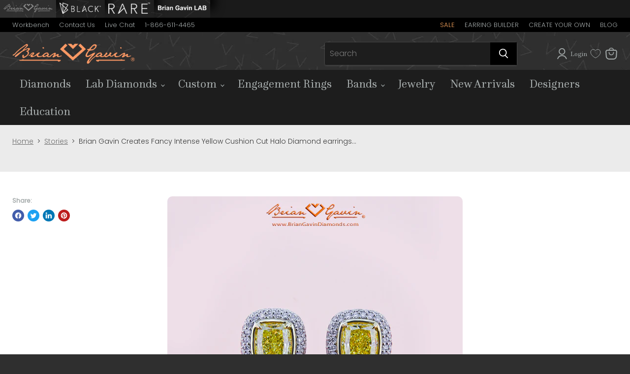

--- FILE ---
content_type: text/html; charset=utf-8
request_url: https://www.briangavindiamonds.com/blogs/stories/brian-gavin-creates-fancy-intense-yellow-cushion-cut-halo-diamond-earrings
body_size: 64405
content:
<!doctype html>
<html class="no-js no-touch" lang="en">
  <head>
<link rel='preconnect dns-prefetch' href='https://api.config-security.com/' crossorigin />
<link rel='preconnect dns-prefetch' href='https://conf.config-security.com/' crossorigin />
<link rel='preconnect dns-prefetch' href='https://whale.camera/' crossorigin />
<script>
/* >> TriplePixel :: start*/
window.TriplePixelData={TripleName:"briangavindiamonds.myshopify.com",ver:"2.12",plat:"SHOPIFY",isHeadless:false},function(W,H,A,L,E,_,B,N){function O(U,T,P,H,R){void 0===R&&(R=!1),H=new XMLHttpRequest,P?(H.open("POST",U,!0),H.setRequestHeader("Content-Type","text/plain")):H.open("GET",U,!0),H.send(JSON.stringify(P||{})),H.onreadystatechange=function(){4===H.readyState&&200===H.status?(R=H.responseText,U.includes(".txt")?eval(R):P||(N[B]=R)):(299<H.status||H.status<200)&&T&&!R&&(R=!0,O(U,T-1,P))}}if(N=window,!N[H+"sn"]){N[H+"sn"]=1,L=function(){return Date.now().toString(36)+"_"+Math.random().toString(36)};try{A.setItem(H,1+(0|A.getItem(H)||0)),(E=JSON.parse(A.getItem(H+"U")||"[]")).push({u:location.href,r:document.referrer,t:Date.now(),id:L()}),A.setItem(H+"U",JSON.stringify(E))}catch(e){}var i,m,p;A.getItem('"!nC`')||(_=A,A=N,A[H]||(E=A[H]=function(t,e,a){return void 0===a&&(a=[]),"State"==t?E.s:(W=L(),(E._q=E._q||[]).push([W,t,e].concat(a)),W)},E.s="Installed",E._q=[],E.ch=W,B="configSecurityConfModel",N[B]=1,O("https://conf.config-security.com/model",5),i=L(),m=A[atob("c2NyZWVu")],_.setItem("di_pmt_wt",i),p={id:i,action:"profile",avatar:_.getItem("auth-security_rand_salt_"),time:m[atob("d2lkdGg=")]+":"+m[atob("aGVpZ2h0")],host:A.TriplePixelData.TripleName,plat:A.TriplePixelData.plat,url:window.location.href,ref:document.referrer,ver:A.TriplePixelData.ver},O("https://api.config-security.com/event",5,p),O("https://whale.camera/live/dot.txt",5)))}}("","TriplePixel",localStorage);
/* << TriplePixel :: end*/
</script>
<link rel='preconnect dns-prefetch' href='https://triplewhale-pixel.web.app/' crossorigin />
<script>
/* >> TriplePixel :: start*/
window.TriplePixelData={TripleName:"briangavindiamonds.myshopify.com",ver:"1.9.0"},function(W,H,A,L,E,_,B,N){function O(U,T,P,H,R){void 0===R&&(R=!1),H=new XMLHttpRequest,P?(H.open("POST",U,!0),H.setRequestHeader("Content-Type","application/json")):H.open("GET",U,!0),H.send(JSON.stringify(P||{})),H.onreadystatechange=function(){4===H.readyState&&200===H.status?(R=H.responseText,U.includes(".txt")?eval(R):P||(N[B]=R)):(299<H.status||H.status<200)&&T&&!R&&(R=!0,O(U,T-1))}}if(N=window,!N[H+"sn"]){N[H+"sn"]=1;try{A.setItem(H,1+(0|A.getItem(H)||0)),(E=JSON.parse(A.getItem(H+"U")||"[]")).push(location.href),A.setItem(H+"U",JSON.stringify(E))}catch(e){}var i,m,p;A.getItem('"!nC`')||(_=A,A=N,A[H]||(L=function(){return Date.now().toString(36)+"_"+Math.random().toString(36)},E=A[H]=function(t,e){return"State"==t?E.s:(W=L(),(E._q=E._q||[]).push([W,t,e]),W)},E.s="Installed",E._q=[],E.ch=W,B="configSecurityConfModel",N[B]=1,O("//conf.config-security.com/model",5),i=L(),m=A[atob("c2NyZWVu")],_.setItem("di_pmt_wt",i),p={id:i,action:"profile",avatar:_.getItem("auth-security_rand_salt_"),time:m[atob("d2lkdGg=")]+":"+m[atob("aGVpZ2h0")],host:A.TriplePixelData.TripleName,url:window.location.href,ref:document.referrer,ver:window.TriplePixelData.ver},O("//api.config-security.com/",5,p),O("//triplewhale-pixel.web.app/dot1.9.txt",5)))}}("","TriplePixel",localStorage);
/* << TriplePixel :: end*/
</script>
    <meta charset="utf-8">
    <meta http-equiv="x-ua-compatible" content="IE=edge">

    <link rel="preconnect" href="https://cdn.shopify.com">
    <link rel="preconnect" href="https://fonts.shopifycdn.com">
    <link rel="preconnect" href="https://v.shopify.com">
    <link rel="preconnect" href="https://cdn.shopifycloud.com">

    <title>Brian Gavin Creates Fancy Intense Yellow Cushion Cut Halo Diamond earr</title>

    
      <meta name="description" content="Brian Gavin was recently commissioned to create a magnificent pair of 18K yellow Gold 1.40 ct each fancy intense yellow cushion cut earrings surrounded by a halo of F/G VS Brian Gavin Signature melee. The result was simply breathtaking!! Brian Gavin&#39;s Fancy Intense Yellow Cushion Cut Halo Earrings Brian Gavin&#39;s Fancy I">
    

    
  <link rel="shortcut icon" href="//www.briangavindiamonds.com/cdn/shop/files/favicon-16x16_1_32x32.png?v=1662686345" type="image/png">


    
      <link rel="canonical" href="https://www.briangavindiamonds.com/blogs/stories/brian-gavin-creates-fancy-intense-yellow-cushion-cut-halo-diamond-earrings" />
    

    

    <meta name="viewport" content="width=device-width">

    
    















<meta property="og:site_name" content="Brian Gavin Diamonds">
<meta property="og:url" content="https://www.briangavindiamonds.com/blogs/stories/brian-gavin-creates-fancy-intense-yellow-cushion-cut-halo-diamond-earrings">
<meta property="og:title" content="Brian Gavin Creates Fancy Intense Yellow Cushion Cut Halo Diamond earrings...">
<meta property="og:type" content="article">
<meta property="og:description" content="Brian Gavin was recently commissioned to create a magnificent pair of  18K yellow Gold 1.40 ct each fancy intense yellow cushion cut earrings  surrounded by a halo of F/G VS Brian Gavin Signature melee. The result was simply breathtaking!!


			
				
			
				
				Brian Gavin&#39;s Fancy Intense Yellow Cushion Cut Halo Earrings
				
			
				
			
				
				Brian Gavin&#39;s Fancy Intense Yellow Cushion Cut Halo Earrings
				
			
				
			
				
				Brian Gavin&#39;s Fancy Intense Yellow Cushion Cut Halo Earrings
				
			
				
			
				
				Brian Gavin&#39;s Fancy Intense Yellow Cushion Cut Halo Earrings
				
			
				
			
				
				CAD Rendering of Brian Gavin&#39;s Fancy Intense Yellow Cushion Cut Earrings
				
			
				
			
				
				Preview Drawing of Brian Gavin&#39;s Fancy Intense Yellow Cushion Cut Earrings
				
		
">


  
  <meta property="article:published_time" content="2012-12-17 22:50:40 -0600">
  <meta property="article:author" content="Lesley Harris">
  

  
    <meta property="article.tag" content="Anniversary gift">
  
    <meta property="article.tag" content="Bezel Earrings">
  
    <meta property="article.tag" content="blog-brianthe-cutter">
  
    <meta property="article.tag" content="Brian Gavin">
  
    <meta property="article.tag" content="Brian Gavin diamonds">
  
    <meta property="article.tag" content="Brian Gavin signature melee">
  
    <meta property="article.tag" content="brian-gavin-blue-vs-hearts-and-arrows">
  
    <meta property="article.tag" content="brian-gavin-surprize-diamond">
  
    <meta property="article.tag" content="brian-gavin-the-cutter">
  
    <meta property="article.tag" content="brian-the-cutter-blog">
  
    <meta property="article.tag" content="Category_Brian Gavin diamonds">
  
    <meta property="article.tag" content="Category_Custom Jewelry">
  
    <meta property="article.tag" content="Category_Diamond Recut">
  
    <meta property="article.tag" content="Category_Diamond Reset">
  
    <meta property="article.tag" content="Category_Earrings">
  
    <meta property="article.tag" content="Category_Engagement Rings">
  
    <meta property="article.tag" content="Category_Hand crafted jewelry">
  
    <meta property="article.tag" content="Category_Photos">
  
    <meta property="article.tag" content="Category_Rings">
  
    <meta property="article.tag" content="Category_Summer">
  
    <meta property="article.tag" content="Category_Uncategorized">
  
    <meta property="article.tag" content="Custom designed jewelry">
  
    <meta property="article.tag" content="Designs by Brian Gavin">
  
    <meta property="article.tag" content="Fancy yellow diamonds">
  
    <meta property="article.tag" content="Halo Diamond Earrings">
  
    <meta property="article.tag" content="inurl-submit-a-guest-articles-diamond-necklace">
  
    <meta property="article.tag" content="Jewelry">
  
    <meta property="article.tag" content="jstars-oef-flag-certificate">
  
    <meta property="article.tag" content="site-com-inurlblog-diamond-ring">
  
    <meta property="article.tag" content="wts-1-20ct-mens-diamond-solitaire">
  
    <meta property="article.tag" content="Yellow cushion cut diamonds">
  



    
    
    

    
    
    <meta
      property="og:image"
      content="https://www.briangavindiamonds.com/cdn/shop/articles/BrianGavin_YellowStuds4_111912_1200x1200.jpg?v=1666628060"
    />
    <meta
      property="og:image:secure_url"
      content="https://www.briangavindiamonds.com/cdn/shop/articles/BrianGavin_YellowStuds4_111912_1200x1200.jpg?v=1666628060"
    />
    <meta property="og:image:width" content="1200" />
    <meta property="og:image:height" content="1200" />
    
    
    <meta property="og:image:alt" content="Brian Gavin's Fancy Intense Yellow Cushion Cut Halo Earrings" />
  









  <meta name="twitter:site" content="@briangavin">








<meta name="twitter:title" content="Brian Gavin Creates Fancy Intense Yellow Cushion Cut Halo Diamond earr">
<meta name="twitter:description" content="Brian Gavin was recently commissioned to create a magnificent pair of 18K yellow Gold 1.40 ct each fancy intense yellow cushion cut earrings surrounded by a halo of F/G VS Brian Gavin Signature melee. The result was simply breathtaking!! Brian Gavin&#39;s Fancy Intense Yellow Cushion Cut Halo Earrings Brian Gavin&#39;s Fancy I">


    
    
    
      
      
      <meta name="twitter:card" content="summary">
    
    
    <meta
      property="twitter:image"
      content="https://www.briangavindiamonds.com/cdn/shop/articles/BrianGavin_YellowStuds4_111912_1200x1200_crop_center.jpg?v=1666628060"
    />
    <meta property="twitter:image:width" content="1200" />
    <meta property="twitter:image:height" content="1200" />
    
    
    <meta property="twitter:image:alt" content="Brian Gavin&#39;s Fancy Intense Yellow Cushion Cut Halo Earrings" />
  



    <link rel="preload" href="" as="font" crossorigin="anonymous">
    <link rel="preload" as="style" href="//www.briangavindiamonds.com/cdn/shop/t/9/assets/theme.css?v=12258290753734041921762805073">
    <link rel="preload" as="style" href="//www.briangavindiamonds.com/cdn/shop/t/9/assets/site_variables.css?v=106233807096579226171666873832">

    <script>window.performance && window.performance.mark && window.performance.mark('shopify.content_for_header.start');</script><meta name="google-site-verification" content="6GUKbnRSvUVipbkGu6SjqdKuSM25F6-MhtWrq4Jo4ag">
<meta id="shopify-digital-wallet" name="shopify-digital-wallet" content="/56515362877/digital_wallets/dialog">
<meta name="shopify-checkout-api-token" content="fc2a0ff207f4ea40252039e0fdec9893">
<meta id="in-context-paypal-metadata" data-shop-id="56515362877" data-venmo-supported="false" data-environment="production" data-locale="en_US" data-paypal-v4="true" data-currency="USD">
<link rel="alternate" type="application/atom+xml" title="Feed" href="/blogs/stories.atom" />
<script async="async" src="/checkouts/internal/preloads.js?locale=en-US"></script>
<link rel="preconnect" href="https://shop.app" crossorigin="anonymous">
<script async="async" src="https://shop.app/checkouts/internal/preloads.js?locale=en-US&shop_id=56515362877" crossorigin="anonymous"></script>
<script id="apple-pay-shop-capabilities" type="application/json">{"shopId":56515362877,"countryCode":"US","currencyCode":"USD","merchantCapabilities":["supports3DS"],"merchantId":"gid:\/\/shopify\/Shop\/56515362877","merchantName":"Brian Gavin Diamonds","requiredBillingContactFields":["postalAddress","email","phone"],"requiredShippingContactFields":["postalAddress","email","phone"],"shippingType":"shipping","supportedNetworks":["visa","masterCard","amex","discover","elo","jcb"],"total":{"type":"pending","label":"Brian Gavin Diamonds","amount":"1.00"},"shopifyPaymentsEnabled":true,"supportsSubscriptions":true}</script>
<script id="shopify-features" type="application/json">{"accessToken":"fc2a0ff207f4ea40252039e0fdec9893","betas":["rich-media-storefront-analytics"],"domain":"www.briangavindiamonds.com","predictiveSearch":true,"shopId":56515362877,"locale":"en"}</script>
<script>var Shopify = Shopify || {};
Shopify.shop = "briangavindiamonds.myshopify.com";
Shopify.locale = "en";
Shopify.currency = {"active":"USD","rate":"1.0"};
Shopify.country = "US";
Shopify.theme = {"name":"BGD v1.11","id":124887859261,"schema_name":"Empire","schema_version":"6.2.0","theme_store_id":null,"role":"main"};
Shopify.theme.handle = "null";
Shopify.theme.style = {"id":null,"handle":null};
Shopify.cdnHost = "www.briangavindiamonds.com/cdn";
Shopify.routes = Shopify.routes || {};
Shopify.routes.root = "/";</script>
<script type="module">!function(o){(o.Shopify=o.Shopify||{}).modules=!0}(window);</script>
<script>!function(o){function n(){var o=[];function n(){o.push(Array.prototype.slice.apply(arguments))}return n.q=o,n}var t=o.Shopify=o.Shopify||{};t.loadFeatures=n(),t.autoloadFeatures=n()}(window);</script>
<script>
  window.ShopifyPay = window.ShopifyPay || {};
  window.ShopifyPay.apiHost = "shop.app\/pay";
  window.ShopifyPay.redirectState = null;
</script>
<script id="shop-js-analytics" type="application/json">{"pageType":"article"}</script>
<script defer="defer" async type="module" src="//www.briangavindiamonds.com/cdn/shopifycloud/shop-js/modules/v2/client.init-shop-cart-sync_C5BV16lS.en.esm.js"></script>
<script defer="defer" async type="module" src="//www.briangavindiamonds.com/cdn/shopifycloud/shop-js/modules/v2/chunk.common_CygWptCX.esm.js"></script>
<script type="module">
  await import("//www.briangavindiamonds.com/cdn/shopifycloud/shop-js/modules/v2/client.init-shop-cart-sync_C5BV16lS.en.esm.js");
await import("//www.briangavindiamonds.com/cdn/shopifycloud/shop-js/modules/v2/chunk.common_CygWptCX.esm.js");

  window.Shopify.SignInWithShop?.initShopCartSync?.({"fedCMEnabled":true,"windoidEnabled":true});

</script>
<script>
  window.Shopify = window.Shopify || {};
  if (!window.Shopify.featureAssets) window.Shopify.featureAssets = {};
  window.Shopify.featureAssets['shop-js'] = {"shop-cart-sync":["modules/v2/client.shop-cart-sync_ZFArdW7E.en.esm.js","modules/v2/chunk.common_CygWptCX.esm.js"],"init-fed-cm":["modules/v2/client.init-fed-cm_CmiC4vf6.en.esm.js","modules/v2/chunk.common_CygWptCX.esm.js"],"shop-button":["modules/v2/client.shop-button_tlx5R9nI.en.esm.js","modules/v2/chunk.common_CygWptCX.esm.js"],"shop-cash-offers":["modules/v2/client.shop-cash-offers_DOA2yAJr.en.esm.js","modules/v2/chunk.common_CygWptCX.esm.js","modules/v2/chunk.modal_D71HUcav.esm.js"],"init-windoid":["modules/v2/client.init-windoid_sURxWdc1.en.esm.js","modules/v2/chunk.common_CygWptCX.esm.js"],"shop-toast-manager":["modules/v2/client.shop-toast-manager_ClPi3nE9.en.esm.js","modules/v2/chunk.common_CygWptCX.esm.js"],"init-shop-email-lookup-coordinator":["modules/v2/client.init-shop-email-lookup-coordinator_B8hsDcYM.en.esm.js","modules/v2/chunk.common_CygWptCX.esm.js"],"init-shop-cart-sync":["modules/v2/client.init-shop-cart-sync_C5BV16lS.en.esm.js","modules/v2/chunk.common_CygWptCX.esm.js"],"avatar":["modules/v2/client.avatar_BTnouDA3.en.esm.js"],"pay-button":["modules/v2/client.pay-button_FdsNuTd3.en.esm.js","modules/v2/chunk.common_CygWptCX.esm.js"],"init-customer-accounts":["modules/v2/client.init-customer-accounts_DxDtT_ad.en.esm.js","modules/v2/client.shop-login-button_C5VAVYt1.en.esm.js","modules/v2/chunk.common_CygWptCX.esm.js","modules/v2/chunk.modal_D71HUcav.esm.js"],"init-shop-for-new-customer-accounts":["modules/v2/client.init-shop-for-new-customer-accounts_ChsxoAhi.en.esm.js","modules/v2/client.shop-login-button_C5VAVYt1.en.esm.js","modules/v2/chunk.common_CygWptCX.esm.js","modules/v2/chunk.modal_D71HUcav.esm.js"],"shop-login-button":["modules/v2/client.shop-login-button_C5VAVYt1.en.esm.js","modules/v2/chunk.common_CygWptCX.esm.js","modules/v2/chunk.modal_D71HUcav.esm.js"],"init-customer-accounts-sign-up":["modules/v2/client.init-customer-accounts-sign-up_CPSyQ0Tj.en.esm.js","modules/v2/client.shop-login-button_C5VAVYt1.en.esm.js","modules/v2/chunk.common_CygWptCX.esm.js","modules/v2/chunk.modal_D71HUcav.esm.js"],"shop-follow-button":["modules/v2/client.shop-follow-button_Cva4Ekp9.en.esm.js","modules/v2/chunk.common_CygWptCX.esm.js","modules/v2/chunk.modal_D71HUcav.esm.js"],"checkout-modal":["modules/v2/client.checkout-modal_BPM8l0SH.en.esm.js","modules/v2/chunk.common_CygWptCX.esm.js","modules/v2/chunk.modal_D71HUcav.esm.js"],"lead-capture":["modules/v2/client.lead-capture_Bi8yE_yS.en.esm.js","modules/v2/chunk.common_CygWptCX.esm.js","modules/v2/chunk.modal_D71HUcav.esm.js"],"shop-login":["modules/v2/client.shop-login_D6lNrXab.en.esm.js","modules/v2/chunk.common_CygWptCX.esm.js","modules/v2/chunk.modal_D71HUcav.esm.js"],"payment-terms":["modules/v2/client.payment-terms_CZxnsJam.en.esm.js","modules/v2/chunk.common_CygWptCX.esm.js","modules/v2/chunk.modal_D71HUcav.esm.js"]};
</script>
<script>(function() {
  var isLoaded = false;
  function asyncLoad() {
    if (isLoaded) return;
    isLoaded = true;
    var urls = ["https:\/\/cdn-scripts.signifyd.com\/shopify\/script-tag.js?shop=briangavindiamonds.myshopify.com","https:\/\/shopiapps.in\/compare_product\/cmp_widget\/sp_cmp_init.js?shop=briangavindiamonds.myshopify.com","https:\/\/bgd.postaffiliatepro.com\/plugins\/Shopify\/shopify.php?ac=getCode\u0026shop=briangavindiamonds.myshopify.com","https:\/\/ecommplugins-scripts.trustpilot.com\/v2.1\/js\/header.min.js?settings=eyJrZXkiOiJNdEVuTnZ1R0xLZGNJQlI5IiwicyI6InNrdSJ9\u0026shop=briangavindiamonds.myshopify.com","https:\/\/ecommplugins-trustboxsettings.trustpilot.com\/briangavindiamonds.myshopify.com.js?settings=1672939204961\u0026shop=briangavindiamonds.myshopify.com","https:\/\/s3-us-west-2.amazonaws.com\/unific-ipaas-cdn\/js\/unific-util-shopify.js?shop=briangavindiamonds.myshopify.com","https:\/\/creditsyard.com\/js\/integrations\/script.js?shop=briangavindiamonds.myshopify.com","https:\/\/cdn.attn.tv\/bgdiamonds\/dtag.js?shop=briangavindiamonds.myshopify.com"];
    for (var i = 0; i < urls.length; i++) {
      var s = document.createElement('script');
      s.type = 'text/javascript';
      s.async = true;
      s.src = urls[i];
      var x = document.getElementsByTagName('script')[0];
      x.parentNode.insertBefore(s, x);
    }
  };
  if(window.attachEvent) {
    window.attachEvent('onload', asyncLoad);
  } else {
    window.addEventListener('load', asyncLoad, false);
  }
})();</script>
<script id="__st">var __st={"a":56515362877,"offset":-21600,"reqid":"3e04469f-ebd0-4230-8b9a-83d3f33c2b47-1768766289","pageurl":"www.briangavindiamonds.com\/blogs\/stories\/brian-gavin-creates-fancy-intense-yellow-cushion-cut-halo-diamond-earrings","s":"articles-557119864893","u":"6b7d6bdf45dd","p":"article","rtyp":"article","rid":557119864893};</script>
<script>window.ShopifyPaypalV4VisibilityTracking = true;</script>
<script id="captcha-bootstrap">!function(){'use strict';const t='contact',e='account',n='new_comment',o=[[t,t],['blogs',n],['comments',n],[t,'customer']],c=[[e,'customer_login'],[e,'guest_login'],[e,'recover_customer_password'],[e,'create_customer']],r=t=>t.map((([t,e])=>`form[action*='/${t}']:not([data-nocaptcha='true']) input[name='form_type'][value='${e}']`)).join(','),a=t=>()=>t?[...document.querySelectorAll(t)].map((t=>t.form)):[];function s(){const t=[...o],e=r(t);return a(e)}const i='password',u='form_key',d=['recaptcha-v3-token','g-recaptcha-response','h-captcha-response',i],f=()=>{try{return window.sessionStorage}catch{return}},m='__shopify_v',_=t=>t.elements[u];function p(t,e,n=!1){try{const o=window.sessionStorage,c=JSON.parse(o.getItem(e)),{data:r}=function(t){const{data:e,action:n}=t;return t[m]||n?{data:e,action:n}:{data:t,action:n}}(c);for(const[e,n]of Object.entries(r))t.elements[e]&&(t.elements[e].value=n);n&&o.removeItem(e)}catch(o){console.error('form repopulation failed',{error:o})}}const l='form_type',E='cptcha';function T(t){t.dataset[E]=!0}const w=window,h=w.document,L='Shopify',v='ce_forms',y='captcha';let A=!1;((t,e)=>{const n=(g='f06e6c50-85a8-45c8-87d0-21a2b65856fe',I='https://cdn.shopify.com/shopifycloud/storefront-forms-hcaptcha/ce_storefront_forms_captcha_hcaptcha.v1.5.2.iife.js',D={infoText:'Protected by hCaptcha',privacyText:'Privacy',termsText:'Terms'},(t,e,n)=>{const o=w[L][v],c=o.bindForm;if(c)return c(t,g,e,D).then(n);var r;o.q.push([[t,g,e,D],n]),r=I,A||(h.body.append(Object.assign(h.createElement('script'),{id:'captcha-provider',async:!0,src:r})),A=!0)});var g,I,D;w[L]=w[L]||{},w[L][v]=w[L][v]||{},w[L][v].q=[],w[L][y]=w[L][y]||{},w[L][y].protect=function(t,e){n(t,void 0,e),T(t)},Object.freeze(w[L][y]),function(t,e,n,w,h,L){const[v,y,A,g]=function(t,e,n){const i=e?o:[],u=t?c:[],d=[...i,...u],f=r(d),m=r(i),_=r(d.filter((([t,e])=>n.includes(e))));return[a(f),a(m),a(_),s()]}(w,h,L),I=t=>{const e=t.target;return e instanceof HTMLFormElement?e:e&&e.form},D=t=>v().includes(t);t.addEventListener('submit',(t=>{const e=I(t);if(!e)return;const n=D(e)&&!e.dataset.hcaptchaBound&&!e.dataset.recaptchaBound,o=_(e),c=g().includes(e)&&(!o||!o.value);(n||c)&&t.preventDefault(),c&&!n&&(function(t){try{if(!f())return;!function(t){const e=f();if(!e)return;const n=_(t);if(!n)return;const o=n.value;o&&e.removeItem(o)}(t);const e=Array.from(Array(32),(()=>Math.random().toString(36)[2])).join('');!function(t,e){_(t)||t.append(Object.assign(document.createElement('input'),{type:'hidden',name:u})),t.elements[u].value=e}(t,e),function(t,e){const n=f();if(!n)return;const o=[...t.querySelectorAll(`input[type='${i}']`)].map((({name:t})=>t)),c=[...d,...o],r={};for(const[a,s]of new FormData(t).entries())c.includes(a)||(r[a]=s);n.setItem(e,JSON.stringify({[m]:1,action:t.action,data:r}))}(t,e)}catch(e){console.error('failed to persist form',e)}}(e),e.submit())}));const S=(t,e)=>{t&&!t.dataset[E]&&(n(t,e.some((e=>e===t))),T(t))};for(const o of['focusin','change'])t.addEventListener(o,(t=>{const e=I(t);D(e)&&S(e,y())}));const B=e.get('form_key'),M=e.get(l),P=B&&M;t.addEventListener('DOMContentLoaded',(()=>{const t=y();if(P)for(const e of t)e.elements[l].value===M&&p(e,B);[...new Set([...A(),...v().filter((t=>'true'===t.dataset.shopifyCaptcha))])].forEach((e=>S(e,t)))}))}(h,new URLSearchParams(w.location.search),n,t,e,['guest_login'])})(!0,!0)}();</script>
<script integrity="sha256-4kQ18oKyAcykRKYeNunJcIwy7WH5gtpwJnB7kiuLZ1E=" data-source-attribution="shopify.loadfeatures" defer="defer" src="//www.briangavindiamonds.com/cdn/shopifycloud/storefront/assets/storefront/load_feature-a0a9edcb.js" crossorigin="anonymous"></script>
<script crossorigin="anonymous" defer="defer" src="//www.briangavindiamonds.com/cdn/shopifycloud/storefront/assets/shopify_pay/storefront-65b4c6d7.js?v=20250812"></script>
<script data-source-attribution="shopify.dynamic_checkout.dynamic.init">var Shopify=Shopify||{};Shopify.PaymentButton=Shopify.PaymentButton||{isStorefrontPortableWallets:!0,init:function(){window.Shopify.PaymentButton.init=function(){};var t=document.createElement("script");t.src="https://www.briangavindiamonds.com/cdn/shopifycloud/portable-wallets/latest/portable-wallets.en.js",t.type="module",document.head.appendChild(t)}};
</script>
<script data-source-attribution="shopify.dynamic_checkout.buyer_consent">
  function portableWalletsHideBuyerConsent(e){var t=document.getElementById("shopify-buyer-consent"),n=document.getElementById("shopify-subscription-policy-button");t&&n&&(t.classList.add("hidden"),t.setAttribute("aria-hidden","true"),n.removeEventListener("click",e))}function portableWalletsShowBuyerConsent(e){var t=document.getElementById("shopify-buyer-consent"),n=document.getElementById("shopify-subscription-policy-button");t&&n&&(t.classList.remove("hidden"),t.removeAttribute("aria-hidden"),n.addEventListener("click",e))}window.Shopify?.PaymentButton&&(window.Shopify.PaymentButton.hideBuyerConsent=portableWalletsHideBuyerConsent,window.Shopify.PaymentButton.showBuyerConsent=portableWalletsShowBuyerConsent);
</script>
<script data-source-attribution="shopify.dynamic_checkout.cart.bootstrap">document.addEventListener("DOMContentLoaded",(function(){function t(){return document.querySelector("shopify-accelerated-checkout-cart, shopify-accelerated-checkout")}if(t())Shopify.PaymentButton.init();else{new MutationObserver((function(e,n){t()&&(Shopify.PaymentButton.init(),n.disconnect())})).observe(document.body,{childList:!0,subtree:!0})}}));
</script>
<link id="shopify-accelerated-checkout-styles" rel="stylesheet" media="screen" href="https://www.briangavindiamonds.com/cdn/shopifycloud/portable-wallets/latest/accelerated-checkout-backwards-compat.css" crossorigin="anonymous">
<style id="shopify-accelerated-checkout-cart">
        #shopify-buyer-consent {
  margin-top: 1em;
  display: inline-block;
  width: 100%;
}

#shopify-buyer-consent.hidden {
  display: none;
}

#shopify-subscription-policy-button {
  background: none;
  border: none;
  padding: 0;
  text-decoration: underline;
  font-size: inherit;
  cursor: pointer;
}

#shopify-subscription-policy-button::before {
  box-shadow: none;
}

      </style>

<script>window.performance && window.performance.mark && window.performance.mark('shopify.content_for_header.end');</script>

    <link href="//www.briangavindiamonds.com/cdn/shop/t/9/assets/theme.css?v=12258290753734041921762805073" rel="stylesheet" type="text/css" media="all" />
    <link href="//www.briangavindiamonds.com/cdn/shop/t/9/assets/site_variables.css?v=106233807096579226171666873832" rel="stylesheet" type="text/css" media="all" />

    
    <script>
      window.Theme = window.Theme || {};
      window.Theme.version = '6.2.0';
      window.Theme.name = 'Empire';
      window.Theme.routes = {
        "root_url": "/",
        "account_url": "/account",
        "account_login_url": "/account/login",
        "account_logout_url": "/account/logout",
        "account_register_url": "/account/register",
        "account_addresses_url": "/account/addresses",
        "collections_url": "/collections",
        "all_products_collection_url": "/collections/all",
        "search_url": "/search",
        "cart_url": "/cart",
        "cart_add_url": "/cart/add",
        "cart_change_url": "/cart/change",
        "cart_clear_url": "/cart/clear",
        "product_recommendations_url": "/recommendations/products",
      };
    </script>
    

  
 <!--begin-boost-pfs-filter-css-->
   <link rel="preload stylesheet" href="//www.briangavindiamonds.com/cdn/shop/t/9/assets/boost-pfs-instant-search.css?v=69450860196812751191663008212" as="style"><link href="//www.briangavindiamonds.com/cdn/shop/t/9/assets/boost-pfs-custom.css?v=87667495054933818681762805076" rel="stylesheet" type="text/css" media="all" /><style data-id="boost-pfs-style">
    .boost-pfs-filter-option-title-text {color: rgba(29,29,29,1);font-size: 18px;font-weight: 700;text-transform: capitalize;}

   .boost-pfs-filter-tree-v .boost-pfs-filter-option-title-text:before {border-top-color: rgba(29,29,29,1);}
    .boost-pfs-filter-tree-v .boost-pfs-filter-option.boost-pfs-filter-option-collapsed .boost-pfs-filter-option-title-text:before {border-bottom-color: rgba(29,29,29,1);}
    .boost-pfs-filter-tree-h .boost-pfs-filter-option-title-heading:before {border-right-color: rgba(29,29,29,1);
        border-bottom-color: rgba(29,29,29,1);}

    .boost-pfs-filter-refine-by .boost-pfs-filter-option-title h3 {color: rgba(54,54,54,1);}

    .boost-pfs-filter-option-content .boost-pfs-filter-option-item-list .boost-pfs-filter-option-item button,
    .boost-pfs-filter-option-content .boost-pfs-filter-option-item-list .boost-pfs-filter-option-item .boost-pfs-filter-button,
    .boost-pfs-filter-option-range-amount input,
    .boost-pfs-filter-tree-v .boost-pfs-filter-refine-by .boost-pfs-filter-refine-by-items .refine-by-item,
    .boost-pfs-filter-refine-by-wrapper-v .boost-pfs-filter-refine-by .boost-pfs-filter-refine-by-items .refine-by-item,
    .boost-pfs-filter-refine-by .boost-pfs-filter-option-title,
    .boost-pfs-filter-refine-by .boost-pfs-filter-refine-by-items .refine-by-item>a,
    .boost-pfs-filter-refine-by>span,
    .boost-pfs-filter-clear,
    .boost-pfs-filter-clear-all{color: rgba(54,54,54,1);}
    .boost-pfs-filter-tree-h .boost-pfs-filter-pc .boost-pfs-filter-refine-by-items .refine-by-item .boost-pfs-filter-clear .refine-by-type,
    .boost-pfs-filter-refine-by-wrapper-h .boost-pfs-filter-pc .boost-pfs-filter-refine-by-items .refine-by-item .boost-pfs-filter-clear .refine-by-type {color: rgba(54,54,54,1);}

    .boost-pfs-filter-option-multi-level-collections .boost-pfs-filter-option-multi-level-list .boost-pfs-filter-option-item .boost-pfs-filter-button-arrow .boost-pfs-arrow:before,
    .boost-pfs-filter-option-multi-level-tag .boost-pfs-filter-option-multi-level-list .boost-pfs-filter-option-item .boost-pfs-filter-button-arrow .boost-pfs-arrow:before {border-right: 1px solid rgba(54,54,54,1);
        border-bottom: 1px solid rgba(54,54,54,1);}

    .boost-pfs-filter-refine-by-wrapper-v .boost-pfs-filter-refine-by .boost-pfs-filter-refine-by-items .refine-by-item .boost-pfs-filter-clear:after,
    .boost-pfs-filter-refine-by-wrapper-v .boost-pfs-filter-refine-by .boost-pfs-filter-refine-by-items .refine-by-item .boost-pfs-filter-clear:before,
    .boost-pfs-filter-tree-v .boost-pfs-filter-refine-by .boost-pfs-filter-refine-by-items .refine-by-item .boost-pfs-filter-clear:after,
    .boost-pfs-filter-tree-v .boost-pfs-filter-refine-by .boost-pfs-filter-refine-by-items .refine-by-item .boost-pfs-filter-clear:before,
    .boost-pfs-filter-refine-by-wrapper-h .boost-pfs-filter-pc .boost-pfs-filter-refine-by-items .refine-by-item .boost-pfs-filter-clear:after,
    .boost-pfs-filter-refine-by-wrapper-h .boost-pfs-filter-pc .boost-pfs-filter-refine-by-items .refine-by-item .boost-pfs-filter-clear:before,
    .boost-pfs-filter-tree-h .boost-pfs-filter-pc .boost-pfs-filter-refine-by-items .refine-by-item .boost-pfs-filter-clear:after,
    .boost-pfs-filter-tree-h .boost-pfs-filter-pc .boost-pfs-filter-refine-by-items .refine-by-item .boost-pfs-filter-clear:before {border-top-color: rgba(54,54,54,1);}
    .boost-pfs-filter-option-range-slider .noUi-value-horizontal {color: rgba(54,54,54,1);}

    .boost-pfs-filter-tree-mobile-button button,
    .boost-pfs-filter-top-sorting-mobile button {color: rgba(255,255,255,1) !important;text-transform: capitalize !important;font-family: 'questa-italic', serif !important;background: rgba(0,0,0,1) !important;}
    .boost-pfs-filter-top-sorting-mobile button>span:after {color: rgba(255,255,255,1) !important;}
  </style>
 <!--end-boost-pfs-filter-css-->

  
  
  <!-- Start of HubSpot Embed Code -->
  <script type="text/javascript" id="hs-script-loader" async defer src="//js-na1.hs-scripts.com/8335209.js"></script>
  <!-- End of HubSpot Embed Code -->

  <!-- TrustBox script -->
  <script type="text/javascript" src="//widget.trustpilot.com/bootstrap/v5/tp.widget.bootstrap.min.js" async></script>
  <!-- End TrustBox script -->

  
  <!-- Affirm -->
  <script>
  _affirm_config = {
    public_api_key:  "H9GH14C1YAL1Q2TY",
    script:          "https://cdn1.affirm.com/js/v2/affirm.js"
  };
  (function(l,g,m,e,a,f,b){var d,c=l[m]||{},h=document.createElement(f),n=document.getElementsByTagName(f)[0],k=function(a,b,c){return function(){a[b]._.push([c,arguments])}};c[e]=k(c,e,"set");d=c[e];c[a]={};c[a]._=[];d._=[];c[a][b]=k(c,a,b);a=0;for(b="set add save post open empty reset on off trigger ready setProduct".split(" ");a<b.length;a++)d[b[a]]=k(c,e,b[a]);a=0;for(b=["get","token","url","items"];a<b.length;a++)d[b[a]]=function(){};h.async=!0;h.src=g[f];n.parentNode.insertBefore(h,n);delete g[f];d(g);l[m]=c})(window,_affirm_config,"affirm","checkout","ui","script","ready");
  </script>
  <!-- End Affirm -->
  

  <!-- Google Tag Manager -->
  <script>(function(w,d,s,l,i){w[l]=w[l]||[];w[l].push({'gtm.start':
  new Date().getTime(),event:'gtm.js'});var f=d.getElementsByTagName(s)[0],
  j=d.createElement(s),dl=l!='dataLayer'?'&l='+l:'';j.async=true;j.src=
  'https://www.googletagmanager.com/gtm.js?id='+i+dl;f.parentNode.insertBefore(j,f);
  })(window,document,'script','dataLayer','GTM-N93LC7');</script>
  <!-- End Google Tag Manager -->
 

<script>
	window.StoreCreditInit = {
		shop: 'briangavindiamonds.myshopify.com',
		cashback_widget_status: 0
	}
</script>




<!-- BEGIN app block: shopify://apps/attentive/blocks/attn-tag/8df62c72-8fe4-407e-a5b3-72132be30a0d --><script type="text/javascript" src="https://cdn.attn.tv/bgdiamonds/dtag.js?source=app-embed" defer="defer"></script>


<!-- END app block --><!-- BEGIN app block: shopify://apps/powerful-form-builder/blocks/app-embed/e4bcb1eb-35b2-42e6-bc37-bfe0e1542c9d --><script type="text/javascript" hs-ignore data-cookieconsent="ignore">
  var Globo = Globo || {};
  var globoFormbuilderRecaptchaInit = function(){};
  var globoFormbuilderHcaptchaInit = function(){};
  window.Globo.FormBuilder = window.Globo.FormBuilder || {};
  window.Globo.FormBuilder.shop = {"configuration":{"money_format":"${{amount}}"},"pricing":{"features":{"bulkOrderForm":true,"cartForm":true,"fileUpload":30,"removeCopyright":true}},"settings":{"copyright":"Powered by <a href=\"https://globosoftware.net\" target=\"_blank\">Globo</a> <a href=\"https://apps.shopify.com/form-builder-contact-form\" target=\"_blank\">Form</a>","hideWaterMark":false,"reCaptcha":{"recaptchaType":"v3","siteKey":"6LfMRe8iAAAAAC9t3AYUhclcGwGsyoKqsNizt9ul","languageCode":"en"},"scrollTop":false,"additionalColumns":[{"id":"additional.sign_up_for_newsletter","label":"Sign Up for Newsletter","tab":"additional","type":"boolean","createdBy":"form","formId":"96324"},{"id":"additional.i_have_read_and_accepted_the_terms_and_conditions","label":"I have read and accepted the <a href='/pages/terms-and-conditions' target='_blank'>terms and conditions</a>","tab":"additional","type":"text","createdBy":"form","formId":"96324"}]},"encryption_form_id":1,"url":"https://form.globosoftware.net/"};

  if(window.Globo.FormBuilder.shop.settings.customCssEnabled && window.Globo.FormBuilder.shop.settings.customCssCode){
    const customStyle = document.createElement('style');
    customStyle.type = 'text/css';
    customStyle.innerHTML = window.Globo.FormBuilder.shop.settings.customCssCode;
    document.head.appendChild(customStyle);
  }

  window.Globo.FormBuilder.forms = [];
    
      
      
      
      window.Globo.FormBuilder.forms[92356] = {"92356":{"header":{"active":false,"title":"Contact us","description":"\u003cp\u003eWe'd love to hear from you! Fill out this form if you'd like more information or have any questions. One of our experts will get in touch with you shortly\u003c\/p\u003e"},"elements":[{"id":"text","type":"text","label":"First Name","placeholder":"First Name","description":"","limitCharacters":false,"characters":100,"hideLabel":false,"keepPositionLabel":false,"required":false,"ifHideLabel":false,"inputIcon":"","columnWidth":50},{"id":"text-2","type":"text","label":"Last Name","placeholder":"Last Name","description":"","limitCharacters":false,"characters":100,"hideLabel":false,"keepPositionLabel":false,"required":false,"ifHideLabel":false,"inputIcon":"","columnWidth":50},{"id":"email","type":"email","label":"Email","placeholder":"Enter Your Email","description":"","limitCharacters":false,"characters":100,"hideLabel":false,"keepPositionLabel":false,"required":true,"ifHideLabel":false,"inputIcon":"","columnWidth":100},{"id":"phone","type":"phone","label":"Phone","placeholder":"","description":"\u003cstrong\u003eWhy?\u003c\/strong\u003e Our emails sometimes get caught in your spam filter, just in case we can't get through - please provide us with your phone number so that we can definitely get back to you.","validatePhone":true,"onlyShowFlag":true,"defaultCountryCode":"us","limitCharacters":false,"characters":100,"hideLabel":false,"keepPositionLabel":false,"required":false,"ifHideLabel":false,"inputIcon":"","columnWidth":100},{"id":"text-3","type":"text","label":"Subject","placeholder":"","description":"","limitCharacters":false,"characters":100,"hideLabel":false,"keepPositionLabel":false,"required":false,"ifHideLabel":false,"inputIcon":"","columnWidth":100},{"id":"select","type":"select","label":"How Did You Hear About Us?","placeholder":"Please select","options":"Google\nPricescope\nBing\nCoworker\nEmail\nFacebook\nFamily\nFriend\nGoogle Images\nBrians Previous Company\nYahoo\nYoutube\nOther Search Engine\nWhiteflash\nOther\nBrianTheCutter Blog\nOther Forum\nMyWedding.com Network\nPress Release\nMark Morrell\nTodd Gray (NiceIce.com)\nWikipedia\nDiamondSE.info\nWeddingWire.com\niPhone App\nAndroid App\nDiamonds.Pro (nee TAD)\nOnline Diamond Buying Advice (Liz)\nBeyond4Cs.com (Paul)\nDiamondReview.com\nTwitter\nProsumer Diamonds\nPinterest\nMagazine\nVideo Ad\nRadio - SportsTalk 790\nRadio - 94.5 The Buzz\nAffiliate Article\nRareCarat.com\nDiamondKarma.com\nYelp\nInstagram\nYourDiamondTeacher.com (Sebastian)\nCupids Cost\nOverwhelmed Bride\nMy Engagement Ring Experience (Yang Kin)\nPurseForum\nContest\nReddit","defaultOption":"","description":"","hideLabel":false,"keepPositionLabel":false,"required":false,"ifHideLabel":false,"inputIcon":"","columnWidth":100},{"id":"textarea","type":"textarea","label":"What's On Your Mind?","placeholder":"","description":"","limitCharacters":false,"characters":100,"hideLabel":false,"keepPositionLabel":false,"required":true,"ifHideLabel":false,"columnWidth":100,"conditionalField":false,"onlyShowIf":false,"select":false},{"id":"file","type":"file","label":"Attach File","button-text":"Choose file","placeholder":"","allowed-multiple":false,"allowed-extensions":["jpg","jpeg","png","pdf","gif","svg","zip"],"description":"","uploadPending":"File is uploading. Please wait a second...","uploadSuccess":"File uploaded successfully","hideLabel":false,"keepPositionLabel":false,"required":false,"ifHideLabel":false,"inputIcon":"","columnWidth":100,"conditionalField":false,"onlyShowIf":false,"select":false}],"add-elements":null,"footer":{"description":"","previousText":"Previous","nextText":"Next","submitText":"Send Request","resetButton":false,"resetButtonText":"Reset","submitFullWidth":false,"submitAlignment":"left"},"mail":{"admin":null,"customer":{"enable":false,"emailType":"elementEmail","selectEmail":"onlyEmail","emailId":"email","emailConditional":false,"note":"You can use variables which will help you create a dynamic content","subject":"Thanks for submitting","content":"\u003ctable class=\"header row\" style=\"width: 100%; border-spacing: 0; border-collapse: collapse; margin: 40px 0 20px;\"\u003e\n\u003ctbody\u003e\n\u003ctr\u003e\n\u003ctd class=\"header__cell\" style=\"font-family: -apple-system, BlinkMacSystemFont, Roboto, Oxygen, Ubuntu, Cantarell, Fira Sans, Droid Sans, Helvetica Neue, sans-serif;\"\u003e\u003ccenter\u003e\n\u003ctable class=\"container\" style=\"width: 559px; text-align: left; border-spacing: 0px; border-collapse: collapse; margin: 0px auto;\"\u003e\n\u003ctbody\u003e\n\u003ctr\u003e\n\u003ctd style=\"font-family: -apple-system, BlinkMacSystemFont, Roboto, Oxygen, Ubuntu, Cantarell, 'Fira Sans', 'Droid Sans', 'Helvetica Neue', sans-serif; width: 544.219px;\"\u003e\n\u003ctable class=\"row\" style=\"width: 100%; border-spacing: 0; border-collapse: collapse;\"\u003e\n\u003ctbody\u003e\n\u003ctr\u003e\n\u003ctd class=\"shop-name__cell\" style=\"font-family: -apple-system, BlinkMacSystemFont, Roboto, Oxygen, Ubuntu, Cantarell, Fira Sans, Droid Sans, Helvetica Neue, sans-serif;\"\u003e\n\u003ch1 class=\"shop-name__text\" style=\"font-weight: normal; font-size: 30px; color: #333; margin: 0;\"\u003e\u003ca class=\"shop_name\" target=\"_blank\" rel=\"noopener\"\u003eShop\u003c\/a\u003e\u003c\/h1\u003e\n\u003c\/td\u003e\n\u003ctd class=\"order-number__cell\" style=\"font-family: -apple-system, BlinkMacSystemFont, Roboto, Oxygen, Ubuntu, Cantarell, Fira Sans, Droid Sans, Helvetica Neue, sans-serif; font-size: 14px; color: #999;\" align=\"right\"\u003e\u0026nbsp;\u003c\/td\u003e\n\u003c\/tr\u003e\n\u003c\/tbody\u003e\n\u003c\/table\u003e\n\u003c\/td\u003e\n\u003c\/tr\u003e\n\u003c\/tbody\u003e\n\u003c\/table\u003e\n\u003c\/center\u003e\u003c\/td\u003e\n\u003c\/tr\u003e\n\u003c\/tbody\u003e\n\u003c\/table\u003e\n\u003ctable class=\"row content\" style=\"width: 100%; border-spacing: 0; border-collapse: collapse;\"\u003e\n\u003ctbody\u003e\n\u003ctr\u003e\n\u003ctd class=\"content__cell\" style=\"font-family: -apple-system, BlinkMacSystemFont, Roboto, Oxygen, Ubuntu, Cantarell, Fira Sans, Droid Sans, Helvetica Neue, sans-serif; padding-bottom: 40px;\"\u003e\u003ccenter\u003e\n\u003ctable class=\"container\" style=\"width: 560px; text-align: left; border-spacing: 0; border-collapse: collapse; margin: 0 auto;\"\u003e\n\u003ctbody\u003e\n\u003ctr\u003e\n\u003ctd style=\"font-family: -apple-system, BlinkMacSystemFont, Roboto, Oxygen, Ubuntu, Cantarell, Fira Sans, Droid Sans, Helvetica Neue, sans-serif;\"\u003e\n\u003ch2 class=\"quote-heading\" style=\"font-weight: normal; font-size: 24px; margin: 0 0 10px;\"\u003eThanks for your submission\u003c\/h2\u003e\n\u003cp class=\"quote-heading-message\"\u003eHi, we are getting your submission. We will get back to you shortly.\u003c\/p\u003e\n\u003c\/td\u003e\n\u003c\/tr\u003e\n\u003c\/tbody\u003e\n\u003c\/table\u003e\n\u003ctable class=\"row section\" style=\"width: 100%; border-spacing: 0; border-collapse: collapse; border-top-width: 1px; border-top-color: #e5e5e5; border-top-style: solid;\"\u003e\n\u003ctbody\u003e\n\u003ctr\u003e\n\u003ctd class=\"section__cell\" style=\"font-family: -apple-system, BlinkMacSystemFont, Roboto, Oxygen, Ubuntu, Cantarell, Fira Sans, Droid Sans, Helvetica Neue, sans-serif; padding: 40px 0;\"\u003e\u003ccenter\u003e\n\u003ctable class=\"container\" style=\"width: 560px; text-align: left; border-spacing: 0; border-collapse: collapse; margin: 0 auto;\"\u003e\n\u003ctbody\u003e\n\u003ctr\u003e\n\u003ctd style=\"font-family: -apple-system, BlinkMacSystemFont, Roboto, Oxygen, Ubuntu, Cantarell, Fira Sans, Droid Sans, Helvetica Neue, sans-serif;\"\u003e\n\u003ch3 class=\"more-information\"\u003eMore information\u003c\/h3\u003e\n\u003cp\u003e{{data}}\u003c\/p\u003e\n\u003c\/td\u003e\n\u003c\/tr\u003e\n\u003c\/tbody\u003e\n\u003c\/table\u003e\n\u003c\/center\u003e\u003c\/td\u003e\n\u003c\/tr\u003e\n\u003c\/tbody\u003e\n\u003c\/table\u003e\n\u003ctable class=\"row footer\" style=\"width: 100%; border-spacing: 0; border-collapse: collapse; border-top-width: 1px; border-top-color: #e5e5e5; border-top-style: solid;\"\u003e\n\u003ctbody\u003e\n\u003ctr\u003e\n\u003ctd class=\"footer__cell\" style=\"font-family: -apple-system, BlinkMacSystemFont, Roboto, Oxygen, Ubuntu, Cantarell, Fira Sans, Droid Sans, Helvetica Neue, sans-serif; padding: 35px 0;\"\u003e\u003ccenter\u003e\n\u003ctable class=\"container\" style=\"width: 560px; text-align: left; border-spacing: 0; border-collapse: collapse; margin: 0 auto;\"\u003e\n\u003ctbody\u003e\n\u003ctr\u003e\n\u003ctd style=\"font-family: -apple-system, BlinkMacSystemFont, Roboto, Oxygen, Ubuntu, Cantarell, Fira Sans, Droid Sans, Helvetica Neue, sans-serif;\"\u003e\n\u003cp class=\"contact\" style=\"text-align: center;\"\u003eIf you have any questions, reply to this email or contact us at \u003ca href=\"mailto:danny@briangavindiamonds.com\"\u003edanny@briangavindiamonds.com\u003c\/a\u003e\u003c\/p\u003e\n\u003c\/td\u003e\n\u003c\/tr\u003e\n\u003ctr\u003e\n\u003ctd style=\"font-family: -apple-system, BlinkMacSystemFont, Roboto, Oxygen, Ubuntu, Cantarell, Fira Sans, Droid Sans, Helvetica Neue, sans-serif;\"\u003e\n\u003cp class=\"disclaimer__subtext\" style=\"color: #999; line-height: 150%; font-size: 14px; margin: 0; text-align: center;\"\u003eClick \u003ca href=\"[UNSUBSCRIBEURL]\"\u003ehere\u003c\/a\u003e to unsubscribe\u003c\/p\u003e\n\u003c\/td\u003e\n\u003c\/tr\u003e\n\u003c\/tbody\u003e\n\u003c\/table\u003e\n\u003c\/center\u003e\u003c\/td\u003e\n\u003c\/tr\u003e\n\u003c\/tbody\u003e\n\u003c\/table\u003e\n\u003c\/center\u003e\u003c\/td\u003e\n\u003c\/tr\u003e\n\u003c\/tbody\u003e\n\u003c\/table\u003e","islimitWidth":false,"maxWidth":"600"}},"appearance":{"layout":"default","width":600,"style":"flat","mainColor":"rgba(0,0,0,1)","headingColor":"rgba(164,170,170,1)","labelColor":"rgba(247,164,93,1)","descriptionColor":"rgba(164,170,170,1)","optionColor":"#000","paragraphColor":"rgba(164,170,170,1)","paragraphBackground":"#fff","background":"none","backgroundColor":"#FFF","backgroundImage":"","backgroundImageAlignment":"middle","floatingIcon":"\u003csvg aria-hidden=\"true\" focusable=\"false\" data-prefix=\"far\" data-icon=\"envelope\" class=\"svg-inline--fa fa-envelope fa-w-16\" role=\"img\" xmlns=\"http:\/\/www.w3.org\/2000\/svg\" viewBox=\"0 0 512 512\"\u003e\u003cpath fill=\"currentColor\" d=\"M464 64H48C21.49 64 0 85.49 0 112v288c0 26.51 21.49 48 48 48h416c26.51 0 48-21.49 48-48V112c0-26.51-21.49-48-48-48zm0 48v40.805c-22.422 18.259-58.168 46.651-134.587 106.49-16.841 13.247-50.201 45.072-73.413 44.701-23.208.375-56.579-31.459-73.413-44.701C106.18 199.465 70.425 171.067 48 152.805V112h416zM48 400V214.398c22.914 18.251 55.409 43.862 104.938 82.646 21.857 17.205 60.134 55.186 103.062 54.955 42.717.231 80.509-37.199 103.053-54.947 49.528-38.783 82.032-64.401 104.947-82.653V400H48z\"\u003e\u003c\/path\u003e\u003c\/svg\u003e","floatingText":"","displayOnAllPage":false,"position":"bottom right","formType":"normalForm"},"reCaptcha":{"enable":true,"note":"Please make sure that you have set Google reCaptcha v2 Site key and Secret key in \u003ca href=\"\/admin\/settings\"\u003eSettings\u003c\/a\u003e"},"errorMessage":{"required":"Please fill in field","invalid":"Invalid","invalidName":"Invalid name","invalidEmail":"Invalid email","invalidURL":"Invalid URL","invalidPhone":"Invalid phone","invalidNumber":"Invalid number","invalidPassword":"Invalid password","confirmPasswordNotMatch":"Confirmed password doesn't match","customerAlreadyExists":"Customer already exists","fileSizeLimit":"File size limit exceeded","fileNotAllowed":"File extension not allowed","requiredCaptcha":"Please, enter the captcha","requiredProducts":"Please select product","limitQuantity":"The number of products left in stock has been exceeded","shopifyInvalidPhone":"phone - Enter a valid phone number to use this delivery method","shopifyPhoneHasAlready":"phone - Phone has already been taken","shopifyInvalidProvice":"addresses.province - is not valid","otherError":"Something went wrong, please try again"},"afterSubmit":{"action":"redirectToPage","message":"\u003ch4\u003eThanks for getting in touch!\u0026nbsp;\u003c\/h4\u003e\u003cp\u003e\u003cbr\u003e\u003c\/p\u003e\u003cp\u003eWe appreciate you contacting us. One of our colleagues will get back in touch with you soon!\u003c\/p\u003e\u003cp\u003e\u003cbr\u003e\u003c\/p\u003e\u003cp\u003eHave a great day!\u003c\/p\u003e","redirectUrl":"\/pages\/thank_you","enableGa":false,"gaEventCategory":"Form Builder by Globo","gaEventAction":"Submit","gaEventLabel":"Contact us form","enableFpx":false,"fpxTrackerName":""},"integration":{"shopify":{"createAccount":false,"ifExist":"continueAndIgnoreError","sendEmailInvite":false,"acceptsMarketing":false,"note":"Learn \u003ca href=\"https:\/\/www.google.com\/\" target=\"_blank\"\u003ehow to connect\u003c\/a\u003e form elements to Shopify customer data","integrationElements":[]},"mailChimp":{"loading":"","enable":false,"list":false,"note":"Learn \u003ca href=\"https:\/\/www.google.com\/\" target=\"_blank\"\u003ehow to connect\u003c\/a\u003e form elements to Mailchimp subscriber data","integrationElements":[]},"klaviyo":{"loading":"","enable":false,"list":false,"note":"Learn \u003ca href=\"https:\/\/www.google.com\/\" target=\"_blank\"\u003ehow to connect\u003c\/a\u003e form elements to Klaviyo subscriber data","integrationElements":{"klaviyoemail":"","first_name":{"val":"","option":""},"last_name":{"val":"","option":""},"title":{"val":"","option":""},"organization":{"val":"","option":""},"phone_number":{"val":"","option":""},"address1":{"val":"","option":""},"address2":{"val":"","option":""},"city":{"val":"","option":""},"region":{"val":"","option":""},"zip":{"val":"","option":""},"country":{"val":"","option":""},"latitude":{"val":"","option":""},"longitude":{"val":"","option":""}}},"zapier":{"enable":false,"webhookUrl":""},"hubspot":{"loading":"","enable":true,"list":"4b51551e-118a-4b64-a96a-bf27cdf7575c","integrationElements":{"firstname":{"val":"text","option":"dynamic"},"lastname":{"val":"text-2","option":"dynamic"},"email":{"val":"email","option":"dynamic"},"phone":{"val":"phone","option":"dynamic"},"subject":{"val":"text-3","option":"dynamic"},"source":{"val":"select","option":"dynamic"},"message":{"val":"textarea","option":"dynamic"},"file":{"val":"file","option":"dynamic"}}},"omnisend":{"loading":"","enable":false,"integrationElements":{"email":{"val":"","option":""},"firstName":{"val":"","option":""},"lastName":{"val":"","option":""},"status":{"val":"","option":""},"country":{"val":"","option":""},"state":{"val":"","option":""},"city":{"val":"","option":""},"phone":{"val":"","option":""},"postalCode":{"val":"","option":""},"gender":{"val":"","option":""},"birthdate":{"val":"","option":""},"tags":{"val":"","option":""},"customProperties1":{"val":"","option":""},"customProperties2":{"val":"","option":""},"customProperties3":{"val":"","option":""},"customProperties4":{"val":"","option":""},"customProperties5":{"val":"","option":""}}},"getresponse":{"loading":"","enable":false,"list":false,"integrationElements":{"email":{"val":"","option":""},"name":{"val":"","option":""},"gender":{"val":"","option":""},"birthdate":{"val":"","option":""},"company":{"val":"","option":""},"city":{"val":"","option":""},"state":{"val":"","option":""},"street":{"val":"","option":""},"postal_code":{"val":"","option":""},"country":{"val":"","option":""},"phone":{"val":"","option":""},"fax":{"val":"","option":""},"comment":{"val":"","option":""},"ref":{"val":"","option":""},"url":{"val":"","option":""},"tags":{"val":"","option":""},"dayOfCycle":{"val":"","option":""},"scoring":{"val":"","option":""}}},"sendinblue":{"loading":"","enable":false,"list":false,"integrationElements":[]},"campaignmonitor":{"loading":"","enable":false,"list":false,"integrationElements":[]},"activecampaign":{"loading":"","enable":false,"list":[],"integrationElements":[]},"googleCalendar":{"loading":"","enable":false,"list":"","integrationElements":{"starttime":"","endtime":"","summary":"","location":"","description":"","attendees":""}},"googleSheet":{"loading":"","enable":false,"spreadsheetdestination":"","listFields":[],"submissionIp":false}},"publish":{"requiredLogin":false,"requiredLoginMessage":"Please \u003ca href=\"\/account\/login\" title=\"login\"\u003elogin\u003c\/a\u003e to continue","publishType":"embedCode","embedCode":"\u003cdiv class=\"globo-formbuilder\" data-id=\"OTIzNTY=\"\u003e\u003c\/div\u003e","shortCode":"{formbuilder:OTIzNTY=}","popup":"\u003cbutton class=\"globo-formbuilder-open\" data-id=\"OTIzNTY=\"\u003eOpen form\u003c\/button\u003e","lightbox":"\u003cdiv class=\"globo-form-publish-modal lightbox hidden\" data-id=\"OTIzNTY=\"\u003e\u003cdiv class=\"globo-form-modal-content\"\u003e\u003cdiv class=\"globo-formbuilder\" data-id=\"OTIzNTY=\"\u003e\u003c\/div\u003e\u003c\/div\u003e\u003c\/div\u003e","enableAddShortCode":false,"selectPage":"85710798909","selectPositionOnPage":"top","selectTime":"forever","setCookie":"1"},"isStepByStepForm":false,"html":"\n\u003cdiv class=\"globo-form default-form globo-form-id-92356\"\u003e\n\u003cstyle\u003e\n.globo-form-id-92356 .globo-form-app{\n    max-width: 600px;\n    width: -webkit-fill-available;\n    \n    \n}\n\n.globo-form-id-92356 .globo-form-app .globo-heading{\n    color: rgba(164,170,170,1)\n}\n.globo-form-id-92356 .globo-form-app .globo-description,\n.globo-form-id-92356 .globo-form-app .header .globo-description{\n    color: rgba(164,170,170,1)\n}\n.globo-form-id-92356 .globo-form-app .globo-label,\n.globo-form-id-92356 .globo-form-app .globo-form-control label.globo-label,\n.globo-form-id-92356 .globo-form-app .globo-form-control label.globo-label span.label-content{\n    color: rgba(247,164,93,1);\n    text-align: left !important;\n}\n.globo-form-id-92356 .globo-form-app .globo-label.globo-position-label{\n    height: 20px !important;\n}\n.globo-form-id-92356 .globo-form-app .globo-form-control .help-text.globo-description{\n    color: rgba(164,170,170,1)\n}\n.globo-form-id-92356 .globo-form-app .globo-form-control .checkbox-wrapper .globo-option,\n.globo-form-id-92356 .globo-form-app .globo-form-control .radio-wrapper .globo-option\n{\n    color: #000\n}\n.globo-form-id-92356 .globo-form-app .footer{\n    text-align:left;\n}\n.globo-form-id-92356 .globo-form-app .footer button{\n    border:1px solid rgba(0,0,0,1);\n    \n}\n.globo-form-id-92356 .globo-form-app .footer button.submit,\n.globo-form-id-92356 .globo-form-app .footer button.checkout,\n.globo-form-id-92356 .globo-form-app .footer button.action.loading .spinner{\n    background-color: rgba(0,0,0,1);\n    color : #ffffff;\n}\n.globo-form-id-92356 .globo-form-app .globo-form-control .star-rating\u003efieldset:not(:checked)\u003elabel:before {\n    content: url('data:image\/svg+xml; utf8, \u003csvg aria-hidden=\"true\" focusable=\"false\" data-prefix=\"far\" data-icon=\"star\" class=\"svg-inline--fa fa-star fa-w-18\" role=\"img\" xmlns=\"http:\/\/www.w3.org\/2000\/svg\" viewBox=\"0 0 576 512\"\u003e\u003cpath fill=\"rgba(0,0,0,1)\" d=\"M528.1 171.5L382 150.2 316.7 17.8c-11.7-23.6-45.6-23.9-57.4 0L194 150.2 47.9 171.5c-26.2 3.8-36.7 36.1-17.7 54.6l105.7 103-25 145.5c-4.5 26.3 23.2 46 46.4 33.7L288 439.6l130.7 68.7c23.2 12.2 50.9-7.4 46.4-33.7l-25-145.5 105.7-103c19-18.5 8.5-50.8-17.7-54.6zM388.6 312.3l23.7 138.4L288 385.4l-124.3 65.3 23.7-138.4-100.6-98 139-20.2 62.2-126 62.2 126 139 20.2-100.6 98z\"\u003e\u003c\/path\u003e\u003c\/svg\u003e');\n}\n.globo-form-id-92356 .globo-form-app .globo-form-control .star-rating\u003efieldset\u003einput:checked ~ label:before {\n    content: url('data:image\/svg+xml; utf8, \u003csvg aria-hidden=\"true\" focusable=\"false\" data-prefix=\"fas\" data-icon=\"star\" class=\"svg-inline--fa fa-star fa-w-18\" role=\"img\" xmlns=\"http:\/\/www.w3.org\/2000\/svg\" viewBox=\"0 0 576 512\"\u003e\u003cpath fill=\"rgba(0,0,0,1)\" d=\"M259.3 17.8L194 150.2 47.9 171.5c-26.2 3.8-36.7 36.1-17.7 54.6l105.7 103-25 145.5c-4.5 26.3 23.2 46 46.4 33.7L288 439.6l130.7 68.7c23.2 12.2 50.9-7.4 46.4-33.7l-25-145.5 105.7-103c19-18.5 8.5-50.8-17.7-54.6L382 150.2 316.7 17.8c-11.7-23.6-45.6-23.9-57.4 0z\"\u003e\u003c\/path\u003e\u003c\/svg\u003e');\n}\n.globo-form-id-92356 .globo-form-app .globo-form-control .star-rating\u003efieldset:not(:checked)\u003elabel:hover:before,\n.globo-form-id-92356 .globo-form-app .globo-form-control .star-rating\u003efieldset:not(:checked)\u003elabel:hover ~ label:before{\n    content : url('data:image\/svg+xml; utf8, \u003csvg aria-hidden=\"true\" focusable=\"false\" data-prefix=\"fas\" data-icon=\"star\" class=\"svg-inline--fa fa-star fa-w-18\" role=\"img\" xmlns=\"http:\/\/www.w3.org\/2000\/svg\" viewBox=\"0 0 576 512\"\u003e\u003cpath fill=\"rgba(0,0,0,1)\" d=\"M259.3 17.8L194 150.2 47.9 171.5c-26.2 3.8-36.7 36.1-17.7 54.6l105.7 103-25 145.5c-4.5 26.3 23.2 46 46.4 33.7L288 439.6l130.7 68.7c23.2 12.2 50.9-7.4 46.4-33.7l-25-145.5 105.7-103c19-18.5 8.5-50.8-17.7-54.6L382 150.2 316.7 17.8c-11.7-23.6-45.6-23.9-57.4 0z\"\u003e\u003c\/path\u003e\u003c\/svg\u003e')\n}\n.globo-form-id-92356 .globo-form-app .globo-form-control .radio-wrapper .radio-input:checked ~ .radio-label:after {\n    background: rgba(0,0,0,1);\n    background: radial-gradient(rgba(0,0,0,1) 40%, #fff 45%);\n}\n.globo-form-id-92356 .globo-form-app .globo-form-control .checkbox-wrapper .checkbox-input:checked ~ .checkbox-label:before {\n    border-color: rgba(0,0,0,1);\n    box-shadow: 0 4px 6px rgba(50,50,93,0.11), 0 1px 3px rgba(0,0,0,0.08);\n    background-color: rgba(0,0,0,1);\n}\n.globo-form-id-92356 .globo-form-app .step.-completed .step__number,\n.globo-form-id-92356 .globo-form-app .line.-progress,\n.globo-form-id-92356 .globo-form-app .line.-start{\n    background-color: rgba(0,0,0,1);\n}\n.globo-form-id-92356 .globo-form-app .checkmark__check,\n.globo-form-id-92356 .globo-form-app .checkmark__circle{\n    stroke: rgba(0,0,0,1);\n}\n.globo-form-id-92356 .floating-button{\n    background-color: rgba(0,0,0,1);\n}\n.globo-form-id-92356 .globo-form-app .globo-form-control .checkbox-wrapper .checkbox-input ~ .checkbox-label:before,\n.globo-form-app .globo-form-control .radio-wrapper .radio-input ~ .radio-label:after{\n    border-color : rgba(0,0,0,1);\n}\n.globo-form-id-92356 .flatpickr-day.selected, \n.globo-form-id-92356 .flatpickr-day.startRange, \n.globo-form-id-92356 .flatpickr-day.endRange, \n.globo-form-id-92356 .flatpickr-day.selected.inRange, \n.globo-form-id-92356 .flatpickr-day.startRange.inRange, \n.globo-form-id-92356 .flatpickr-day.endRange.inRange, \n.globo-form-id-92356 .flatpickr-day.selected:focus, \n.globo-form-id-92356 .flatpickr-day.startRange:focus, \n.globo-form-id-92356 .flatpickr-day.endRange:focus, \n.globo-form-id-92356 .flatpickr-day.selected:hover, \n.globo-form-id-92356 .flatpickr-day.startRange:hover, \n.globo-form-id-92356 .flatpickr-day.endRange:hover, \n.globo-form-id-92356 .flatpickr-day.selected.prevMonthDay, \n.globo-form-id-92356 .flatpickr-day.startRange.prevMonthDay, \n.globo-form-id-92356 .flatpickr-day.endRange.prevMonthDay, \n.globo-form-id-92356 .flatpickr-day.selected.nextMonthDay, \n.globo-form-id-92356 .flatpickr-day.startRange.nextMonthDay, \n.globo-form-id-92356 .flatpickr-day.endRange.nextMonthDay {\n    background: rgba(0,0,0,1);\n    border-color: rgba(0,0,0,1);\n}\n.globo-form-id-92356 .globo-paragraph,\n.globo-form-id-92356 .globo-paragraph * {\n    background: #fff !important;\n    color: rgba(164,170,170,1) !important;\n    width: 100%!important;\n}\n\u003c\/style\u003e\n\u003cdiv class=\"globo-form-app default-layout\"\u003e\n    \u003cdiv class=\"header dismiss hidden\" onclick=\"Globo.FormBuilder.closeModalForm(this)\"\u003e\n        \u003csvg viewBox=\"0 0 20 20\" class=\"\" focusable=\"false\" aria-hidden=\"true\"\u003e\u003cpath d=\"M11.414 10l4.293-4.293a.999.999 0 1 0-1.414-1.414L10 8.586 5.707 4.293a.999.999 0 1 0-1.414 1.414L8.586 10l-4.293 4.293a.999.999 0 1 0 1.414 1.414L10 11.414l4.293 4.293a.997.997 0 0 0 1.414 0 .999.999 0 0 0 0-1.414L11.414 10z\" fill-rule=\"evenodd\"\u003e\u003c\/path\u003e\u003c\/svg\u003e\n    \u003c\/div\u003e\n    \u003cform class=\"g-container\" novalidate action=\"\/api\/front\/form\/92356\/send\" method=\"POST\" enctype=\"multipart\/form-data\" data-id=92356\u003e\n        \n        \n            \u003cdiv class=\"content flex-wrap block-container\" data-id=92356\u003e\n                \n                    \n                        \n\n\n\n\n\n\n\n\n\n\u003cdiv class=\"globo-form-control layout-2-column\" \u003e\n    \u003clabel for=\"92356-text\" class=\"flat-label globo-label \"\u003e\u003cspan class=\"label-content\" data-label=\"First Name\"\u003eFirst Name\u003c\/span\u003e\u003cspan\u003e\u003c\/span\u003e\u003c\/label\u003e\n    \u003cdiv class=\"globo-form-input\"\u003e\n        \n        \u003cinput type=\"text\"  data-type=\"text\" class=\"flat-input\" id=\"92356-text\" name=\"text\" placeholder=\"First Name\"   \u003e\n    \u003c\/div\u003e\n    \n    \u003csmall class=\"messages\"\u003e\u003c\/small\u003e\n\u003c\/div\u003e\n\n\n                    \n                \n                    \n                        \n\n\n\n\n\n\n\n\n\n\u003cdiv class=\"globo-form-control layout-2-column\" \u003e\n    \u003clabel for=\"92356-text-2\" class=\"flat-label globo-label \"\u003e\u003cspan class=\"label-content\" data-label=\"Last Name\"\u003eLast Name\u003c\/span\u003e\u003cspan\u003e\u003c\/span\u003e\u003c\/label\u003e\n    \u003cdiv class=\"globo-form-input\"\u003e\n        \n        \u003cinput type=\"text\"  data-type=\"text\" class=\"flat-input\" id=\"92356-text-2\" name=\"text-2\" placeholder=\"Last Name\"   \u003e\n    \u003c\/div\u003e\n    \n    \u003csmall class=\"messages\"\u003e\u003c\/small\u003e\n\u003c\/div\u003e\n\n\n                    \n                \n                    \n                        \n\n\n\n\n\n\n\n\n\n\u003cdiv class=\"globo-form-control layout-1-column\" \u003e\n    \u003clabel for=\"92356-email\" class=\"flat-label globo-label \"\u003e\u003cspan class=\"label-content\" data-label=\"Email\"\u003eEmail\u003c\/span\u003e\u003cspan class=\"text-danger text-smaller\"\u003e *\u003c\/span\u003e\u003c\/label\u003e\n    \u003cdiv class=\"globo-form-input\"\u003e\n        \n        \u003cinput type=\"text\"  data-type=\"email\" class=\"flat-input\" id=\"92356-email\" name=\"email\" placeholder=\"Enter Your Email\" presence  \u003e\n    \u003c\/div\u003e\n    \n    \u003csmall class=\"messages\"\u003e\u003c\/small\u003e\n\u003c\/div\u003e\n\n\n                    \n                \n                    \n                        \n\n\n\n\n\n\n\n\n\n\u003cdiv class=\"globo-form-control layout-1-column\" \u003e\n    \u003clabel for=\"92356-phone\" class=\"flat-label globo-label \"\u003e\u003cspan class=\"label-content\" data-label=\"Phone\"\u003ePhone\u003c\/span\u003e\u003cspan\u003e\u003c\/span\u003e\u003c\/label\u003e\n    \u003cdiv class=\"globo-form-input\"\u003e\n        \n        \u003cinput type=\"text\"  data-type=\"phone\" class=\"flat-input\" id=\"92356-phone\" name=\"phone\" placeholder=\"\"   validate onlyShowFlag default-country-code=\"us\"\u003e\n    \u003c\/div\u003e\n    \n        \u003csmall class=\"help-text globo-description\"\u003e\u003cstrong\u003eWhy?\u003c\/strong\u003e Our emails sometimes get caught in your spam filter, just in case we can't get through - please provide us with your phone number so that we can definitely get back to you.\u003c\/small\u003e\n    \n    \u003csmall class=\"messages\"\u003e\u003c\/small\u003e\n\u003c\/div\u003e\n\n\n                    \n                \n                    \n                        \n\n\n\n\n\n\n\n\n\n\u003cdiv class=\"globo-form-control layout-1-column\" \u003e\n    \u003clabel for=\"92356-text-3\" class=\"flat-label globo-label \"\u003e\u003cspan class=\"label-content\" data-label=\"Subject\"\u003eSubject\u003c\/span\u003e\u003cspan\u003e\u003c\/span\u003e\u003c\/label\u003e\n    \u003cdiv class=\"globo-form-input\"\u003e\n        \n        \u003cinput type=\"text\"  data-type=\"text\" class=\"flat-input\" id=\"92356-text-3\" name=\"text-3\" placeholder=\"\"   \u003e\n    \u003c\/div\u003e\n    \n    \u003csmall class=\"messages\"\u003e\u003c\/small\u003e\n\u003c\/div\u003e\n\n\n                    \n                \n                    \n                        \n\n\n\n\n\n\n\n\n\n\u003cdiv class=\"globo-form-control layout-1-column\"  data-default-value=\"\"\u003e\n    \u003clabel for=\"92356-select\" class=\"flat-label globo-label \"\u003e\u003cspan class=\"label-content\" data-label=\"How Did You Hear About Us?\"\u003eHow Did You Hear About Us?\u003c\/span\u003e\u003cspan\u003e\u003c\/span\u003e\u003c\/label\u003e\n    \n    \n    \u003cdiv class=\"globo-form-input\"\u003e\n        \n        \u003cselect name=\"select\"  id=\"92356-select\" class=\"flat-input\" \u003e\n            \u003coption selected=\"selected\" value=\"\" disabled=\"disabled\"\u003ePlease select\u003c\/option\u003e\n            \n            \u003coption value=\"Google\" \u003eGoogle\u003c\/option\u003e\n            \n            \u003coption value=\"Pricescope\" \u003ePricescope\u003c\/option\u003e\n            \n            \u003coption value=\"Bing\" \u003eBing\u003c\/option\u003e\n            \n            \u003coption value=\"Coworker\" \u003eCoworker\u003c\/option\u003e\n            \n            \u003coption value=\"Email\" \u003eEmail\u003c\/option\u003e\n            \n            \u003coption value=\"Facebook\" \u003eFacebook\u003c\/option\u003e\n            \n            \u003coption value=\"Family\" \u003eFamily\u003c\/option\u003e\n            \n            \u003coption value=\"Friend\" \u003eFriend\u003c\/option\u003e\n            \n            \u003coption value=\"Google Images\" \u003eGoogle Images\u003c\/option\u003e\n            \n            \u003coption value=\"Brians Previous Company\" \u003eBrians Previous Company\u003c\/option\u003e\n            \n            \u003coption value=\"Yahoo\" \u003eYahoo\u003c\/option\u003e\n            \n            \u003coption value=\"Youtube\" \u003eYoutube\u003c\/option\u003e\n            \n            \u003coption value=\"Other Search Engine\" \u003eOther Search Engine\u003c\/option\u003e\n            \n            \u003coption value=\"Whiteflash\" \u003eWhiteflash\u003c\/option\u003e\n            \n            \u003coption value=\"Other\" \u003eOther\u003c\/option\u003e\n            \n            \u003coption value=\"BrianTheCutter Blog\" \u003eBrianTheCutter Blog\u003c\/option\u003e\n            \n            \u003coption value=\"Other Forum\" \u003eOther Forum\u003c\/option\u003e\n            \n            \u003coption value=\"MyWedding.com Network\" \u003eMyWedding.com Network\u003c\/option\u003e\n            \n            \u003coption value=\"Press Release\" \u003ePress Release\u003c\/option\u003e\n            \n            \u003coption value=\"Mark Morrell\" \u003eMark Morrell\u003c\/option\u003e\n            \n            \u003coption value=\"Todd Gray (NiceIce.com)\" \u003eTodd Gray (NiceIce.com)\u003c\/option\u003e\n            \n            \u003coption value=\"Wikipedia\" \u003eWikipedia\u003c\/option\u003e\n            \n            \u003coption value=\"DiamondSE.info\" \u003eDiamondSE.info\u003c\/option\u003e\n            \n            \u003coption value=\"WeddingWire.com\" \u003eWeddingWire.com\u003c\/option\u003e\n            \n            \u003coption value=\"iPhone App\" \u003eiPhone App\u003c\/option\u003e\n            \n            \u003coption value=\"Android App\" \u003eAndroid App\u003c\/option\u003e\n            \n            \u003coption value=\"Diamonds.Pro (nee TAD)\" \u003eDiamonds.Pro (nee TAD)\u003c\/option\u003e\n            \n            \u003coption value=\"Online Diamond Buying Advice (Liz)\" \u003eOnline Diamond Buying Advice (Liz)\u003c\/option\u003e\n            \n            \u003coption value=\"Beyond4Cs.com (Paul)\" \u003eBeyond4Cs.com (Paul)\u003c\/option\u003e\n            \n            \u003coption value=\"DiamondReview.com\" \u003eDiamondReview.com\u003c\/option\u003e\n            \n            \u003coption value=\"Twitter\" \u003eTwitter\u003c\/option\u003e\n            \n            \u003coption value=\"Prosumer Diamonds\" \u003eProsumer Diamonds\u003c\/option\u003e\n            \n            \u003coption value=\"Pinterest\" \u003ePinterest\u003c\/option\u003e\n            \n            \u003coption value=\"Magazine\" \u003eMagazine\u003c\/option\u003e\n            \n            \u003coption value=\"Video Ad\" \u003eVideo Ad\u003c\/option\u003e\n            \n            \u003coption value=\"Radio - SportsTalk 790\" \u003eRadio - SportsTalk 790\u003c\/option\u003e\n            \n            \u003coption value=\"Radio - 94.5 The Buzz\" \u003eRadio - 94.5 The Buzz\u003c\/option\u003e\n            \n            \u003coption value=\"Affiliate Article\" \u003eAffiliate Article\u003c\/option\u003e\n            \n            \u003coption value=\"RareCarat.com\" \u003eRareCarat.com\u003c\/option\u003e\n            \n            \u003coption value=\"DiamondKarma.com\" \u003eDiamondKarma.com\u003c\/option\u003e\n            \n            \u003coption value=\"Yelp\" \u003eYelp\u003c\/option\u003e\n            \n            \u003coption value=\"Instagram\" \u003eInstagram\u003c\/option\u003e\n            \n            \u003coption value=\"YourDiamondTeacher.com (Sebastian)\" \u003eYourDiamondTeacher.com (Sebastian)\u003c\/option\u003e\n            \n            \u003coption value=\"Cupids Cost\" \u003eCupids Cost\u003c\/option\u003e\n            \n            \u003coption value=\"Overwhelmed Bride\" \u003eOverwhelmed Bride\u003c\/option\u003e\n            \n            \u003coption value=\"My Engagement Ring Experience (Yang Kin)\" \u003eMy Engagement Ring Experience (Yang Kin)\u003c\/option\u003e\n            \n            \u003coption value=\"PurseForum\" \u003ePurseForum\u003c\/option\u003e\n            \n            \u003coption value=\"Contest\" \u003eContest\u003c\/option\u003e\n            \n            \u003coption value=\"Reddit\" \u003eReddit\u003c\/option\u003e\n            \n        \u003c\/select\u003e\n    \u003c\/div\u003e\n    \n    \u003csmall class=\"messages\"\u003e\u003c\/small\u003e\n\u003c\/div\u003e\n\n\n                    \n                \n                    \n                        \n\n\n\n\n\n\n\n\n\n\u003cdiv class=\"globo-form-control layout-1-column\" \u003e\n    \u003clabel for=\"92356-textarea\" class=\"flat-label globo-label \"\u003e\u003cspan class=\"label-content\" data-label=\"What's On Your Mind?\"\u003eWhat's On Your Mind?\u003c\/span\u003e\u003cspan class=\"text-danger text-smaller\"\u003e *\u003c\/span\u003e\u003c\/label\u003e\n    \u003ctextarea id=\"92356-textarea\"  data-type=\"textarea\" class=\"flat-input\" rows=\"3\" name=\"textarea\" placeholder=\"\" presence  \u003e\u003c\/textarea\u003e\n    \n    \u003csmall class=\"messages\"\u003e\u003c\/small\u003e\n\u003c\/div\u003e\n\n\n                    \n                \n                    \n                        \n\n\n\n\n\n\n\n\n\n\u003cdiv class=\"globo-form-control layout-1-column\" \u003e\n    \u003clabel for=\"92356-file\" class=\"flat-label globo-label \"\u003e\u003cspan class=\"label-content\" data-label=\"Attach File\"\u003eAttach File\u003c\/span\u003e\u003cspan\u003e\u003c\/span\u003e\u003c\/label\u003e\n    \u003cdiv class=\"globo-form-input\"\u003e\n        \n        \u003cinput type=\"file\"  data-type=\"file\" class=\"flat-input\" id=\"92356-file\"  name=\"file\" \n            placeholder=\"\"  data-allowed-extensions=\"jpg,jpeg,png,pdf,gif,svg,zip\"\u003e\n    \u003c\/div\u003e\n    \n    \u003csmall class=\"messages\"\u003e\u003c\/small\u003e\n\u003c\/div\u003e\n\n\n                    \n                \n                \n                    \n                    \u003cdiv class=\"globo-form-control\" style=\"padding:0;margin:0;\"\u003e\n                        \u003cinput type=\"hidden\"  class=\"globo-g-recaptchav3\"  name=\"recaptcha_response\" id=\"recaptchaResponse_92356\" data-sitekey=\"6LfMRe8iAAAAAC9t3AYUhclcGwGsyoKqsNizt9ul\" \/\u003e\n                        \u003csmall class=\"messages\"\u003e\u003c\/small\u003e\n                    \u003c\/div\u003e\n                    \n                \n            \u003c\/div\u003e\n            \n            \u003cdiv class=\"message error\" data-other-error=\"Something went wrong, please try again\"\u003e\n                \u003cdiv class=\"content\"\u003e\u003c\/div\u003e\n                \u003cdiv class=\"dismiss\" onclick=\"Globo.FormBuilder.dismiss(this)\"\u003e\n                    \u003csvg viewBox=\"0 0 20 20\" class=\"\" focusable=\"false\" aria-hidden=\"true\"\u003e\u003cpath d=\"M11.414 10l4.293-4.293a.999.999 0 1 0-1.414-1.414L10 8.586 5.707 4.293a.999.999 0 1 0-1.414 1.414L8.586 10l-4.293 4.293a.999.999 0 1 0 1.414 1.414L10 11.414l4.293 4.293a.997.997 0 0 0 1.414 0 .999.999 0 0 0 0-1.414L11.414 10z\" fill-rule=\"evenodd\"\u003e\u003c\/path\u003e\u003c\/svg\u003e\n                \u003c\/div\u003e\n            \u003c\/div\u003e\n            \u003cdiv class=\"message warning\" data-other-error=\"Something went wrong, please try again\"\u003e\n                \u003cdiv class=\"content\"\u003e\u003c\/div\u003e\n                \u003cdiv class=\"dismiss\" onclick=\"Globo.FormBuilder.dismiss(this)\"\u003e\n                    \u003csvg viewBox=\"0 0 20 20\" class=\"\" focusable=\"false\" aria-hidden=\"true\"\u003e\u003cpath d=\"M11.414 10l4.293-4.293a.999.999 0 1 0-1.414-1.414L10 8.586 5.707 4.293a.999.999 0 1 0-1.414 1.414L8.586 10l-4.293 4.293a.999.999 0 1 0 1.414 1.414L10 11.414l4.293 4.293a.997.997 0 0 0 1.414 0 .999.999 0 0 0 0-1.414L11.414 10z\" fill-rule=\"evenodd\"\u003e\u003c\/path\u003e\u003c\/svg\u003e\n                \u003c\/div\u003e\n            \u003c\/div\u003e\n            \n            \u003cdiv class=\"message success\"\u003e\n                \u003cdiv class=\"content\"\u003e\u003ch4\u003eThanks for getting in touch!\u0026nbsp;\u003c\/h4\u003e\u003cp\u003e\u003cbr\u003e\u003c\/p\u003e\u003cp\u003eWe appreciate you contacting us. One of our colleagues will get back in touch with you soon!\u003c\/p\u003e\u003cp\u003e\u003cbr\u003e\u003c\/p\u003e\u003cp\u003eHave a great day!\u003c\/p\u003e\u003c\/div\u003e\n                \u003cdiv class=\"dismiss\" onclick=\"Globo.FormBuilder.dismiss(this)\"\u003e\n                    \u003csvg viewBox=\"0 0 20 20\" class=\"\" focusable=\"false\" aria-hidden=\"true\"\u003e\u003cpath d=\"M11.414 10l4.293-4.293a.999.999 0 1 0-1.414-1.414L10 8.586 5.707 4.293a.999.999 0 1 0-1.414 1.414L8.586 10l-4.293 4.293a.999.999 0 1 0 1.414 1.414L10 11.414l4.293 4.293a.997.997 0 0 0 1.414 0 .999.999 0 0 0 0-1.414L11.414 10z\" fill-rule=\"evenodd\"\u003e\u003c\/path\u003e\u003c\/svg\u003e\n                \u003c\/div\u003e\n            \u003c\/div\u003e\n            \n            \u003cdiv class=\"footer\"\u003e\n                \n                \n                    \u003cbutton class=\"action submit flat-button\"\u003e\u003cspan class=\"spinner\"\u003e\u003c\/span\u003eSend Request\u003c\/button\u003e\n                    \n                \n            \u003c\/div\u003e\n        \n        \u003cinput type=\"hidden\" value=\"\" name=\"customer[id]\"\u003e\n        \u003cinput type=\"hidden\" value=\"\" name=\"customer[email]\"\u003e\n        \u003cinput type=\"hidden\" value=\"\" name=\"customer[name]\"\u003e\n        \u003cinput type=\"hidden\" value=\"\" name=\"page[title]\"\u003e\n        \u003cinput type=\"hidden\" value=\"\" name=\"page[href]\"\u003e\n        \u003cinput type=\"hidden\" value=\"\" name=\"_keyLabel\"\u003e\n    \u003c\/form\u003e\n    \n    \u003cdiv class=\"message success\"\u003e\n        \u003cdiv class=\"content\"\u003e\u003ch4\u003eThanks for getting in touch!\u0026nbsp;\u003c\/h4\u003e\u003cp\u003e\u003cbr\u003e\u003c\/p\u003e\u003cp\u003eWe appreciate you contacting us. One of our colleagues will get back in touch with you soon!\u003c\/p\u003e\u003cp\u003e\u003cbr\u003e\u003c\/p\u003e\u003cp\u003eHave a great day!\u003c\/p\u003e\u003c\/div\u003e\n        \u003cdiv class=\"dismiss\" onclick=\"Globo.FormBuilder.dismiss(this)\"\u003e\n            \u003csvg viewBox=\"0 0 20 20\" class=\"\" focusable=\"false\" aria-hidden=\"true\"\u003e\u003cpath d=\"M11.414 10l4.293-4.293a.999.999 0 1 0-1.414-1.414L10 8.586 5.707 4.293a.999.999 0 1 0-1.414 1.414L8.586 10l-4.293 4.293a.999.999 0 1 0 1.414 1.414L10 11.414l4.293 4.293a.997.997 0 0 0 1.414 0 .999.999 0 0 0 0-1.414L11.414 10z\" fill-rule=\"evenodd\"\u003e\u003c\/path\u003e\u003c\/svg\u003e\n        \u003c\/div\u003e\n    \u003c\/div\u003e\n    \n\u003c\/div\u003e\n\n\u003c\/div\u003e\n"}}[92356];
      
    
      
      
      
      window.Globo.FormBuilder.forms[92375] = {"92375":{"header":{"active":true,"title":"Ask an Expert","description":"\u003cp\u003eIf you would like more information about the product from our experts, Please fill out this form and our experts will get in touch with you shortly.\u003c\/p\u003e"},"elements":[{"id":"text","type":"text","label":"First Name","placeholder":"First Name","description":"","limitCharacters":false,"characters":100,"hideLabel":false,"keepPositionLabel":false,"required":true,"ifHideLabel":false,"inputIcon":"","columnWidth":33.33},{"id":"text-2","type":"text","label":"Last Name","placeholder":"Last Name","description":"","limitCharacters":false,"characters":100,"hideLabel":false,"keepPositionLabel":false,"required":true,"ifHideLabel":false,"inputIcon":"","columnWidth":33.33},{"id":"email","type":"email","label":"Email","placeholder":"Enter Your Email","description":"","limitCharacters":false,"characters":100,"hideLabel":false,"keepPositionLabel":false,"required":true,"ifHideLabel":false,"inputIcon":"","columnWidth":33.33},{"id":"phone","type":"phone","label":"Phone","placeholder":"","description":"\u003cstrong\u003eWhy?\u003c\/strong\u003e Our emails sometimes get caught in your spam filter, just in case we can't get through - please provide us with your phone number so that we can definitely get back to you.","validatePhone":true,"onlyShowFlag":true,"defaultCountryCode":"us","limitCharacters":false,"characters":100,"hideLabel":false,"keepPositionLabel":false,"required":false,"ifHideLabel":false,"inputIcon":"","columnWidth":100},{"id":"select","type":"select","label":"How Did You Hear About Us?","placeholder":"Please select","options":"Google\nPricescope\nBing\nCoworker\nEmail\nFacebook\nFamily\nFriend\nGoogle Images\nBrians Previous Company\nYahoo\nYoutube\nOther Search Engine\nWhiteflash\nOther\nBrianTheCutter Blog\nOther Forum\nMyWedding.com Network\nPress Release\nMark Morrell\nTodd Gray (NiceIce.com)\nWikipedia\nDiamondSE.info\nWeddingWire.com\niPhone App\nAndroid App\nDiamonds.Pro (nee TAD)\nOnline Diamond Buying Advice (Liz)\nBeyond4Cs.com (Paul)\nDiamondReview.com\nTwitter\nProsumer Diamonds\nPinterest\nMagazine\nVideo Ad\nRadio - SportsTalk 790\nRadio - 94.5 The Buzz\nAffiliate Article\nRareCarat.com\nDiamondKarma.com\nYelp\nInstagram\nYourDiamondTeacher.com (Sebastian)\nCupids Cost\nOverwhelmed Bride\nMy Engagement Ring Experience (Yang Kin)\nPurseForum\nContest\nReddit","defaultOption":"","description":"","hideLabel":false,"keepPositionLabel":false,"required":false,"ifHideLabel":false,"inputIcon":"","columnWidth":100},{"id":"textarea","type":"textarea","label":"What's On Your Mind?","placeholder":"","description":"","limitCharacters":false,"characters":100,"hideLabel":false,"keepPositionLabel":false,"required":true,"ifHideLabel":false,"columnWidth":100,"conditionalField":false,"onlyShowIf":false,"select":false}],"add-elements":null,"footer":{"description":"","previousText":"Previous","nextText":"Next","submitText":"Submit","resetButton":false,"resetButtonText":"Reset","submitFullWidth":false,"submitAlignment":"right"},"mail":{"admin":null,"customer":{"enable":false,"emailType":"elementEmail","selectEmail":"onlyEmail","emailId":"email","emailConditional":false,"note":"You can use variables which will help you create a dynamic content","subject":"Thanks for submitting","content":"\u003ctable class=\"header row\" style=\"width: 100%; border-spacing: 0; border-collapse: collapse; margin: 40px 0 20px;\"\u003e\n\u003ctbody\u003e\n\u003ctr\u003e\n\u003ctd class=\"header__cell\" style=\"font-family: -apple-system, BlinkMacSystemFont, Roboto, Oxygen, Ubuntu, Cantarell, Fira Sans, Droid Sans, Helvetica Neue, sans-serif;\"\u003e\u003ccenter\u003e\n\u003ctable class=\"container\" style=\"width: 559px; text-align: left; border-spacing: 0px; border-collapse: collapse; margin: 0px auto;\"\u003e\n\u003ctbody\u003e\n\u003ctr\u003e\n\u003ctd style=\"font-family: -apple-system, BlinkMacSystemFont, Roboto, Oxygen, Ubuntu, Cantarell, 'Fira Sans', 'Droid Sans', 'Helvetica Neue', sans-serif; width: 544.219px;\"\u003e\n\u003ctable class=\"row\" style=\"width: 100%; border-spacing: 0; border-collapse: collapse;\"\u003e\n\u003ctbody\u003e\n\u003ctr\u003e\n\u003ctd class=\"shop-name__cell\" style=\"font-family: -apple-system, BlinkMacSystemFont, Roboto, Oxygen, Ubuntu, Cantarell, Fira Sans, Droid Sans, Helvetica Neue, sans-serif;\"\u003e\n\u003ch1 class=\"shop-name__text\" style=\"font-weight: normal; font-size: 30px; color: #333; margin: 0;\"\u003e\u003ca class=\"shop_name\" target=\"_blank\" rel=\"noopener\"\u003eShop\u003c\/a\u003e\u003c\/h1\u003e\n\u003c\/td\u003e\n\u003ctd class=\"order-number__cell\" style=\"font-family: -apple-system, BlinkMacSystemFont, Roboto, Oxygen, Ubuntu, Cantarell, Fira Sans, Droid Sans, Helvetica Neue, sans-serif; font-size: 14px; color: #999;\" align=\"right\"\u003e\u0026nbsp;\u003c\/td\u003e\n\u003c\/tr\u003e\n\u003c\/tbody\u003e\n\u003c\/table\u003e\n\u003c\/td\u003e\n\u003c\/tr\u003e\n\u003c\/tbody\u003e\n\u003c\/table\u003e\n\u003c\/center\u003e\u003c\/td\u003e\n\u003c\/tr\u003e\n\u003c\/tbody\u003e\n\u003c\/table\u003e\n\u003ctable class=\"row content\" style=\"width: 100%; border-spacing: 0; border-collapse: collapse;\"\u003e\n\u003ctbody\u003e\n\u003ctr\u003e\n\u003ctd class=\"content__cell\" style=\"font-family: -apple-system, BlinkMacSystemFont, Roboto, Oxygen, Ubuntu, Cantarell, Fira Sans, Droid Sans, Helvetica Neue, sans-serif; padding-bottom: 40px;\"\u003e\u003ccenter\u003e\n\u003ctable class=\"container\" style=\"width: 560px; text-align: left; border-spacing: 0; border-collapse: collapse; margin: 0 auto;\"\u003e\n\u003ctbody\u003e\n\u003ctr\u003e\n\u003ctd style=\"font-family: -apple-system, BlinkMacSystemFont, Roboto, Oxygen, Ubuntu, Cantarell, Fira Sans, Droid Sans, Helvetica Neue, sans-serif;\"\u003e\n\u003ch2 class=\"quote-heading\" style=\"font-weight: normal; font-size: 24px; margin: 0 0 10px;\"\u003eThanks for your submission\u003c\/h2\u003e\n\u003cp class=\"quote-heading-message\"\u003eHi, we are getting your submission. We will get back to you shortly.\u003c\/p\u003e\n\u003c\/td\u003e\n\u003c\/tr\u003e\n\u003c\/tbody\u003e\n\u003c\/table\u003e\n\u003ctable class=\"row section\" style=\"width: 100%; border-spacing: 0; border-collapse: collapse; border-top-width: 1px; border-top-color: #e5e5e5; border-top-style: solid;\"\u003e\n\u003ctbody\u003e\n\u003ctr\u003e\n\u003ctd class=\"section__cell\" style=\"font-family: -apple-system, BlinkMacSystemFont, Roboto, Oxygen, Ubuntu, Cantarell, Fira Sans, Droid Sans, Helvetica Neue, sans-serif; padding: 40px 0;\"\u003e\u003ccenter\u003e\n\u003ctable class=\"container\" style=\"width: 560px; text-align: left; border-spacing: 0; border-collapse: collapse; margin: 0 auto;\"\u003e\n\u003ctbody\u003e\n\u003ctr\u003e\n\u003ctd style=\"font-family: -apple-system, BlinkMacSystemFont, Roboto, Oxygen, Ubuntu, Cantarell, Fira Sans, Droid Sans, Helvetica Neue, sans-serif;\"\u003e\n\u003ch3 class=\"more-information\"\u003eMore information\u003c\/h3\u003e\n\u003cp\u003e{{data}}\u003c\/p\u003e\n\u003c\/td\u003e\n\u003c\/tr\u003e\n\u003c\/tbody\u003e\n\u003c\/table\u003e\n\u003c\/center\u003e\u003c\/td\u003e\n\u003c\/tr\u003e\n\u003c\/tbody\u003e\n\u003c\/table\u003e\n\u003ctable class=\"row footer\" style=\"width: 100%; border-spacing: 0; border-collapse: collapse; border-top-width: 1px; border-top-color: #e5e5e5; border-top-style: solid;\"\u003e\n\u003ctbody\u003e\n\u003ctr\u003e\n\u003ctd class=\"footer__cell\" style=\"font-family: -apple-system, BlinkMacSystemFont, Roboto, Oxygen, Ubuntu, Cantarell, Fira Sans, Droid Sans, Helvetica Neue, sans-serif; padding: 35px 0;\"\u003e\u003ccenter\u003e\n\u003ctable class=\"container\" style=\"width: 560px; text-align: left; border-spacing: 0; border-collapse: collapse; margin: 0 auto;\"\u003e\n\u003ctbody\u003e\n\u003ctr\u003e\n\u003ctd style=\"font-family: -apple-system, BlinkMacSystemFont, Roboto, Oxygen, Ubuntu, Cantarell, Fira Sans, Droid Sans, Helvetica Neue, sans-serif;\"\u003e\n\u003cp class=\"contact\" style=\"text-align: center;\"\u003eIf you have any questions, reply to this email or contact us at \u003ca href=\"mailto:danny@briangavindiamonds.com\"\u003edanny@briangavindiamonds.com\u003c\/a\u003e\u003c\/p\u003e\n\u003c\/td\u003e\n\u003c\/tr\u003e\n\u003ctr\u003e\n\u003ctd style=\"font-family: -apple-system, BlinkMacSystemFont, Roboto, Oxygen, Ubuntu, Cantarell, Fira Sans, Droid Sans, Helvetica Neue, sans-serif;\"\u003e\n\u003cp class=\"disclaimer__subtext\" style=\"color: #999; line-height: 150%; font-size: 14px; margin: 0; text-align: center;\"\u003eClick \u003ca href=\"[UNSUBSCRIBEURL]\"\u003ehere\u003c\/a\u003e to unsubscribe\u003c\/p\u003e\n\u003c\/td\u003e\n\u003c\/tr\u003e\n\u003c\/tbody\u003e\n\u003c\/table\u003e\n\u003c\/center\u003e\u003c\/td\u003e\n\u003c\/tr\u003e\n\u003c\/tbody\u003e\n\u003c\/table\u003e\n\u003c\/center\u003e\u003c\/td\u003e\n\u003c\/tr\u003e\n\u003c\/tbody\u003e\n\u003c\/table\u003e","islimitWidth":false,"maxWidth":"600"}},"appearance":{"layout":"boxed","width":600,"style":"flat","mainColor":"rgba(0,0,0,1)","headingColor":"rgba(164,170,170,1)","labelColor":"rgba(247,164,93,1)","descriptionColor":"rgba(164,170,170,1)","optionColor":"#000","paragraphColor":"rgba(164,170,170,1)","paragraphBackground":"#fff","background":"color","backgroundColor":"rgba(47,47,47,1)","backgroundImage":"","backgroundImageAlignment":"middle","floatingIcon":"\u003csvg aria-hidden=\"true\" focusable=\"false\" data-prefix=\"far\" data-icon=\"envelope\" class=\"svg-inline--fa fa-envelope fa-w-16\" role=\"img\" xmlns=\"http:\/\/www.w3.org\/2000\/svg\" viewBox=\"0 0 512 512\"\u003e\u003cpath fill=\"currentColor\" d=\"M464 64H48C21.49 64 0 85.49 0 112v288c0 26.51 21.49 48 48 48h416c26.51 0 48-21.49 48-48V112c0-26.51-21.49-48-48-48zm0 48v40.805c-22.422 18.259-58.168 46.651-134.587 106.49-16.841 13.247-50.201 45.072-73.413 44.701-23.208.375-56.579-31.459-73.413-44.701C106.18 199.465 70.425 171.067 48 152.805V112h416zM48 400V214.398c22.914 18.251 55.409 43.862 104.938 82.646 21.857 17.205 60.134 55.186 103.062 54.955 42.717.231 80.509-37.199 103.053-54.947 49.528-38.783 82.032-64.401 104.947-82.653V400H48z\"\u003e\u003c\/path\u003e\u003c\/svg\u003e","floatingText":"","displayOnAllPage":false,"position":"bottom right","formType":"normalForm"},"reCaptcha":{"enable":true,"note":"Please make sure that you have set Google reCaptcha v2 Site key and Secret key in \u003ca href=\"\/admin\/settings\"\u003eSettings\u003c\/a\u003e"},"errorMessage":{"required":"Please fill in field","invalid":"Invalid","invalidName":"Invalid name","invalidEmail":"Invalid email","invalidURL":"Invalid URL","invalidPhone":"Invalid phone","invalidNumber":"Invalid number","invalidPassword":"Invalid password","confirmPasswordNotMatch":"Confirmed password doesn't match","customerAlreadyExists":"Customer already exists","fileSizeLimit":"File size limit exceeded","fileNotAllowed":"File extension not allowed","requiredCaptcha":"Please, enter the captcha","requiredProducts":"Please select product","limitQuantity":"The number of products left in stock has been exceeded","shopifyInvalidPhone":"phone - Enter a valid phone number to use this delivery method","shopifyPhoneHasAlready":"phone - Phone has already been taken","shopifyInvalidProvice":"addresses.province - is not valid","otherError":"Something went wrong, please try again"},"afterSubmit":{"action":"redirectToPage","message":"\u003ch4\u003eThanks for getting in touch!\u0026nbsp;\u003c\/h4\u003e\u003cp\u003e\u003cbr\u003e\u003c\/p\u003e\u003cp\u003eWe appreciate you contacting us. One of our colleagues will get back in touch with you soon!\u003c\/p\u003e\u003cp\u003e\u003cbr\u003e\u003c\/p\u003e\u003cp\u003eHave a great day!\u003c\/p\u003e","redirectUrl":"\/pages\/thank_you","enableGa":false,"gaEventCategory":"Form Builder by Globo","gaEventAction":"Submit","gaEventLabel":"Contact us form","enableFpx":false,"fpxTrackerName":""},"integration":{"shopify":{"createAccount":false,"ifExist":"continueAndIgnoreError","sendEmailInvite":false,"acceptsMarketing":false,"note":"Learn \u003ca href=\"https:\/\/www.google.com\/\" target=\"_blank\"\u003ehow to connect\u003c\/a\u003e form elements to Shopify customer data","integrationElements":[]},"mailChimp":{"loading":"","enable":false,"list":false,"note":"Learn \u003ca href=\"https:\/\/www.google.com\/\" target=\"_blank\"\u003ehow to connect\u003c\/a\u003e form elements to Mailchimp subscriber data","integrationElements":[]},"klaviyo":{"loading":"","enable":false,"list":false,"note":"Learn \u003ca href=\"https:\/\/www.google.com\/\" target=\"_blank\"\u003ehow to connect\u003c\/a\u003e form elements to Klaviyo subscriber data","integrationElements":{"klaviyoemail":"","first_name":{"val":"","option":""},"last_name":{"val":"","option":""},"title":{"val":"","option":""},"organization":{"val":"","option":""},"phone_number":{"val":"","option":""},"address1":{"val":"","option":""},"address2":{"val":"","option":""},"city":{"val":"","option":""},"region":{"val":"","option":""},"zip":{"val":"","option":""},"country":{"val":"","option":""},"latitude":{"val":"","option":""},"longitude":{"val":"","option":""}}},"zapier":{"enable":false,"webhookUrl":""},"hubspot":{"loading":"","enable":false,"list":false,"integrationElements":[]},"omnisend":{"loading":"","enable":false,"integrationElements":{"email":{"val":"","option":""},"firstName":{"val":"","option":""},"lastName":{"val":"","option":""},"status":{"val":"","option":""},"country":{"val":"","option":""},"state":{"val":"","option":""},"city":{"val":"","option":""},"phone":{"val":"","option":""},"postalCode":{"val":"","option":""},"gender":{"val":"","option":""},"birthdate":{"val":"","option":""},"tags":{"val":"","option":""},"customProperties1":{"val":"","option":""},"customProperties2":{"val":"","option":""},"customProperties3":{"val":"","option":""},"customProperties4":{"val":"","option":""},"customProperties5":{"val":"","option":""}}},"getresponse":{"loading":"","enable":false,"list":false,"integrationElements":{"email":{"val":"","option":""},"name":{"val":"","option":""},"gender":{"val":"","option":""},"birthdate":{"val":"","option":""},"company":{"val":"","option":""},"city":{"val":"","option":""},"state":{"val":"","option":""},"street":{"val":"","option":""},"postal_code":{"val":"","option":""},"country":{"val":"","option":""},"phone":{"val":"","option":""},"fax":{"val":"","option":""},"comment":{"val":"","option":""},"ref":{"val":"","option":""},"url":{"val":"","option":""},"tags":{"val":"","option":""},"dayOfCycle":{"val":"","option":""},"scoring":{"val":"","option":""}}},"sendinblue":{"loading":"","enable":false,"list":false,"integrationElements":[]},"campaignmonitor":{"loading":"","enable":false,"list":false,"integrationElements":[]},"activecampaign":{"loading":"","enable":false,"list":[],"integrationElements":[]},"googleCalendar":{"loading":"","enable":false,"list":"","integrationElements":{"starttime":"","endtime":"","summary":"","location":"","description":"","attendees":""}},"googleSheet":{"loading":"","enable":false,"spreadsheetdestination":"","listFields":[],"submissionIp":false}},"publish":{"requiredLogin":false,"requiredLoginMessage":"Please \u003ca href=\"\/account\/login\" title=\"login\"\u003elogin\u003c\/a\u003e to continue","publishType":"popup","embedCode":"\u003cdiv class=\"globo-formbuilder\" data-id=\"OTIzNzU=\"\u003e\u003c\/div\u003e","shortCode":"{formbuilder:OTIzNzU=}","popup":"\u003cbutton class=\"globo-formbuilder-open\" data-id=\"OTIzNzU=\"\u003eOpen form\u003c\/button\u003e","lightbox":"\u003cdiv class=\"globo-form-publish-modal lightbox hidden\" data-id=\"OTIzNzU=\"\u003e\u003cdiv class=\"globo-form-modal-content\"\u003e\u003cdiv class=\"globo-formbuilder\" data-id=\"OTIzNzU=\"\u003e\u003c\/div\u003e\u003c\/div\u003e\u003c\/div\u003e","enableAddShortCode":false,"selectPage":"85710798909","selectPositionOnPage":"top","selectTime":"forever","setCookie":"1"},"isStepByStepForm":false,"html":"\n\u003cdiv class=\"globo-form boxed-form globo-form-id-92375\"\u003e\n\u003cstyle\u003e\n.globo-form-id-92375 .globo-form-app{\n    max-width: 600px;\n    width: -webkit-fill-available;\n    \n    background-color: rgba(47,47,47,1);\n    \n    \n}\n\n.globo-form-id-92375 .globo-form-app .globo-heading{\n    color: rgba(164,170,170,1)\n}\n.globo-form-id-92375 .globo-form-app .globo-description,\n.globo-form-id-92375 .globo-form-app .header .globo-description{\n    color: rgba(164,170,170,1)\n}\n.globo-form-id-92375 .globo-form-app .globo-label,\n.globo-form-id-92375 .globo-form-app .globo-form-control label.globo-label,\n.globo-form-id-92375 .globo-form-app .globo-form-control label.globo-label span.label-content{\n    color: rgba(247,164,93,1);\n    text-align: left !important;\n}\n.globo-form-id-92375 .globo-form-app .globo-label.globo-position-label{\n    height: 20px !important;\n}\n.globo-form-id-92375 .globo-form-app .globo-form-control .help-text.globo-description{\n    color: rgba(164,170,170,1)\n}\n.globo-form-id-92375 .globo-form-app .globo-form-control .checkbox-wrapper .globo-option,\n.globo-form-id-92375 .globo-form-app .globo-form-control .radio-wrapper .globo-option\n{\n    color: #000\n}\n.globo-form-id-92375 .globo-form-app .footer{\n    text-align:right;\n}\n.globo-form-id-92375 .globo-form-app .footer button{\n    border:1px solid rgba(0,0,0,1);\n    \n}\n.globo-form-id-92375 .globo-form-app .footer button.submit,\n.globo-form-id-92375 .globo-form-app .footer button.checkout,\n.globo-form-id-92375 .globo-form-app .footer button.action.loading .spinner{\n    background-color: rgba(0,0,0,1);\n    color : #ffffff;\n}\n.globo-form-id-92375 .globo-form-app .globo-form-control .star-rating\u003efieldset:not(:checked)\u003elabel:before {\n    content: url('data:image\/svg+xml; utf8, \u003csvg aria-hidden=\"true\" focusable=\"false\" data-prefix=\"far\" data-icon=\"star\" class=\"svg-inline--fa fa-star fa-w-18\" role=\"img\" xmlns=\"http:\/\/www.w3.org\/2000\/svg\" viewBox=\"0 0 576 512\"\u003e\u003cpath fill=\"rgba(0,0,0,1)\" d=\"M528.1 171.5L382 150.2 316.7 17.8c-11.7-23.6-45.6-23.9-57.4 0L194 150.2 47.9 171.5c-26.2 3.8-36.7 36.1-17.7 54.6l105.7 103-25 145.5c-4.5 26.3 23.2 46 46.4 33.7L288 439.6l130.7 68.7c23.2 12.2 50.9-7.4 46.4-33.7l-25-145.5 105.7-103c19-18.5 8.5-50.8-17.7-54.6zM388.6 312.3l23.7 138.4L288 385.4l-124.3 65.3 23.7-138.4-100.6-98 139-20.2 62.2-126 62.2 126 139 20.2-100.6 98z\"\u003e\u003c\/path\u003e\u003c\/svg\u003e');\n}\n.globo-form-id-92375 .globo-form-app .globo-form-control .star-rating\u003efieldset\u003einput:checked ~ label:before {\n    content: url('data:image\/svg+xml; utf8, \u003csvg aria-hidden=\"true\" focusable=\"false\" data-prefix=\"fas\" data-icon=\"star\" class=\"svg-inline--fa fa-star fa-w-18\" role=\"img\" xmlns=\"http:\/\/www.w3.org\/2000\/svg\" viewBox=\"0 0 576 512\"\u003e\u003cpath fill=\"rgba(0,0,0,1)\" d=\"M259.3 17.8L194 150.2 47.9 171.5c-26.2 3.8-36.7 36.1-17.7 54.6l105.7 103-25 145.5c-4.5 26.3 23.2 46 46.4 33.7L288 439.6l130.7 68.7c23.2 12.2 50.9-7.4 46.4-33.7l-25-145.5 105.7-103c19-18.5 8.5-50.8-17.7-54.6L382 150.2 316.7 17.8c-11.7-23.6-45.6-23.9-57.4 0z\"\u003e\u003c\/path\u003e\u003c\/svg\u003e');\n}\n.globo-form-id-92375 .globo-form-app .globo-form-control .star-rating\u003efieldset:not(:checked)\u003elabel:hover:before,\n.globo-form-id-92375 .globo-form-app .globo-form-control .star-rating\u003efieldset:not(:checked)\u003elabel:hover ~ label:before{\n    content : url('data:image\/svg+xml; utf8, \u003csvg aria-hidden=\"true\" focusable=\"false\" data-prefix=\"fas\" data-icon=\"star\" class=\"svg-inline--fa fa-star fa-w-18\" role=\"img\" xmlns=\"http:\/\/www.w3.org\/2000\/svg\" viewBox=\"0 0 576 512\"\u003e\u003cpath fill=\"rgba(0,0,0,1)\" d=\"M259.3 17.8L194 150.2 47.9 171.5c-26.2 3.8-36.7 36.1-17.7 54.6l105.7 103-25 145.5c-4.5 26.3 23.2 46 46.4 33.7L288 439.6l130.7 68.7c23.2 12.2 50.9-7.4 46.4-33.7l-25-145.5 105.7-103c19-18.5 8.5-50.8-17.7-54.6L382 150.2 316.7 17.8c-11.7-23.6-45.6-23.9-57.4 0z\"\u003e\u003c\/path\u003e\u003c\/svg\u003e')\n}\n.globo-form-id-92375 .globo-form-app .globo-form-control .radio-wrapper .radio-input:checked ~ .radio-label:after {\n    background: rgba(0,0,0,1);\n    background: radial-gradient(rgba(0,0,0,1) 40%, #fff 45%);\n}\n.globo-form-id-92375 .globo-form-app .globo-form-control .checkbox-wrapper .checkbox-input:checked ~ .checkbox-label:before {\n    border-color: rgba(0,0,0,1);\n    box-shadow: 0 4px 6px rgba(50,50,93,0.11), 0 1px 3px rgba(0,0,0,0.08);\n    background-color: rgba(0,0,0,1);\n}\n.globo-form-id-92375 .globo-form-app .step.-completed .step__number,\n.globo-form-id-92375 .globo-form-app .line.-progress,\n.globo-form-id-92375 .globo-form-app .line.-start{\n    background-color: rgba(0,0,0,1);\n}\n.globo-form-id-92375 .globo-form-app .checkmark__check,\n.globo-form-id-92375 .globo-form-app .checkmark__circle{\n    stroke: rgba(0,0,0,1);\n}\n.globo-form-id-92375 .floating-button{\n    background-color: rgba(0,0,0,1);\n}\n.globo-form-id-92375 .globo-form-app .globo-form-control .checkbox-wrapper .checkbox-input ~ .checkbox-label:before,\n.globo-form-app .globo-form-control .radio-wrapper .radio-input ~ .radio-label:after{\n    border-color : rgba(0,0,0,1);\n}\n.globo-form-id-92375 .flatpickr-day.selected, \n.globo-form-id-92375 .flatpickr-day.startRange, \n.globo-form-id-92375 .flatpickr-day.endRange, \n.globo-form-id-92375 .flatpickr-day.selected.inRange, \n.globo-form-id-92375 .flatpickr-day.startRange.inRange, \n.globo-form-id-92375 .flatpickr-day.endRange.inRange, \n.globo-form-id-92375 .flatpickr-day.selected:focus, \n.globo-form-id-92375 .flatpickr-day.startRange:focus, \n.globo-form-id-92375 .flatpickr-day.endRange:focus, \n.globo-form-id-92375 .flatpickr-day.selected:hover, \n.globo-form-id-92375 .flatpickr-day.startRange:hover, \n.globo-form-id-92375 .flatpickr-day.endRange:hover, \n.globo-form-id-92375 .flatpickr-day.selected.prevMonthDay, \n.globo-form-id-92375 .flatpickr-day.startRange.prevMonthDay, \n.globo-form-id-92375 .flatpickr-day.endRange.prevMonthDay, \n.globo-form-id-92375 .flatpickr-day.selected.nextMonthDay, \n.globo-form-id-92375 .flatpickr-day.startRange.nextMonthDay, \n.globo-form-id-92375 .flatpickr-day.endRange.nextMonthDay {\n    background: rgba(0,0,0,1);\n    border-color: rgba(0,0,0,1);\n}\n.globo-form-id-92375 .globo-paragraph,\n.globo-form-id-92375 .globo-paragraph * {\n    background: #fff !important;\n    color: rgba(164,170,170,1) !important;\n    width: 100%!important;\n}\n\u003c\/style\u003e\n\u003cdiv class=\"globo-form-app boxed-layout\"\u003e\n    \u003cdiv class=\"header dismiss hidden\" onclick=\"Globo.FormBuilder.closeModalForm(this)\"\u003e\n        \u003csvg viewBox=\"0 0 20 20\" class=\"\" focusable=\"false\" aria-hidden=\"true\"\u003e\u003cpath d=\"M11.414 10l4.293-4.293a.999.999 0 1 0-1.414-1.414L10 8.586 5.707 4.293a.999.999 0 1 0-1.414 1.414L8.586 10l-4.293 4.293a.999.999 0 1 0 1.414 1.414L10 11.414l4.293 4.293a.997.997 0 0 0 1.414 0 .999.999 0 0 0 0-1.414L11.414 10z\" fill-rule=\"evenodd\"\u003e\u003c\/path\u003e\u003c\/svg\u003e\n    \u003c\/div\u003e\n    \u003cform class=\"g-container\" novalidate action=\"\/api\/front\/form\/92375\/send\" method=\"POST\" enctype=\"multipart\/form-data\" data-id=92375\u003e\n        \n        \u003cdiv class=\"header\"\u003e\n            \u003ch3 class=\"title globo-heading\"\u003eAsk an Expert\u003c\/h3\u003e\n            \n            \u003cdiv class=\"description globo-description\"\u003e\u003cp\u003eIf you would like more information about the product from our experts, Please fill out this form and our experts will get in touch with you shortly.\u003c\/p\u003e\u003c\/div\u003e\n            \n        \u003c\/div\u003e\n        \n        \n            \u003cdiv class=\"content flex-wrap block-container\" data-id=92375\u003e\n                \n                    \n                        \n\n\n\n\n\n\n\n\n\n\u003cdiv class=\"globo-form-control layout-3-column\" \u003e\n    \u003clabel for=\"92375-text\" class=\"flat-label globo-label \"\u003e\u003cspan class=\"label-content\" data-label=\"First Name\"\u003eFirst Name\u003c\/span\u003e\u003cspan class=\"text-danger text-smaller\"\u003e *\u003c\/span\u003e\u003c\/label\u003e\n    \u003cdiv class=\"globo-form-input\"\u003e\n        \n        \u003cinput type=\"text\"  data-type=\"text\" class=\"flat-input\" id=\"92375-text\" name=\"text\" placeholder=\"First Name\" presence  \u003e\n    \u003c\/div\u003e\n    \n    \u003csmall class=\"messages\"\u003e\u003c\/small\u003e\n\u003c\/div\u003e\n\n\n                    \n                \n                    \n                        \n\n\n\n\n\n\n\n\n\n\u003cdiv class=\"globo-form-control layout-3-column\" \u003e\n    \u003clabel for=\"92375-text-2\" class=\"flat-label globo-label \"\u003e\u003cspan class=\"label-content\" data-label=\"Last Name\"\u003eLast Name\u003c\/span\u003e\u003cspan class=\"text-danger text-smaller\"\u003e *\u003c\/span\u003e\u003c\/label\u003e\n    \u003cdiv class=\"globo-form-input\"\u003e\n        \n        \u003cinput type=\"text\"  data-type=\"text\" class=\"flat-input\" id=\"92375-text-2\" name=\"text-2\" placeholder=\"Last Name\" presence  \u003e\n    \u003c\/div\u003e\n    \n    \u003csmall class=\"messages\"\u003e\u003c\/small\u003e\n\u003c\/div\u003e\n\n\n                    \n                \n                    \n                        \n\n\n\n\n\n\n\n\n\n\u003cdiv class=\"globo-form-control layout-3-column\" \u003e\n    \u003clabel for=\"92375-email\" class=\"flat-label globo-label \"\u003e\u003cspan class=\"label-content\" data-label=\"Email\"\u003eEmail\u003c\/span\u003e\u003cspan class=\"text-danger text-smaller\"\u003e *\u003c\/span\u003e\u003c\/label\u003e\n    \u003cdiv class=\"globo-form-input\"\u003e\n        \n        \u003cinput type=\"text\"  data-type=\"email\" class=\"flat-input\" id=\"92375-email\" name=\"email\" placeholder=\"Enter Your Email\" presence  \u003e\n    \u003c\/div\u003e\n    \n    \u003csmall class=\"messages\"\u003e\u003c\/small\u003e\n\u003c\/div\u003e\n\n\n                    \n                \n                    \n                        \n\n\n\n\n\n\n\n\n\n\u003cdiv class=\"globo-form-control layout-1-column\" \u003e\n    \u003clabel for=\"92375-phone\" class=\"flat-label globo-label \"\u003e\u003cspan class=\"label-content\" data-label=\"Phone\"\u003ePhone\u003c\/span\u003e\u003cspan\u003e\u003c\/span\u003e\u003c\/label\u003e\n    \u003cdiv class=\"globo-form-input\"\u003e\n        \n        \u003cinput type=\"text\"  data-type=\"phone\" class=\"flat-input\" id=\"92375-phone\" name=\"phone\" placeholder=\"\"   validate onlyShowFlag default-country-code=\"us\"\u003e\n    \u003c\/div\u003e\n    \n        \u003csmall class=\"help-text globo-description\"\u003e\u003cstrong\u003eWhy?\u003c\/strong\u003e Our emails sometimes get caught in your spam filter, just in case we can't get through - please provide us with your phone number so that we can definitely get back to you.\u003c\/small\u003e\n    \n    \u003csmall class=\"messages\"\u003e\u003c\/small\u003e\n\u003c\/div\u003e\n\n\n                    \n                \n                    \n                        \n\n\n\n\n\n\n\n\n\n\u003cdiv class=\"globo-form-control layout-1-column\"  data-default-value=\"\"\u003e\n    \u003clabel for=\"92375-select\" class=\"flat-label globo-label \"\u003e\u003cspan class=\"label-content\" data-label=\"How Did You Hear About Us?\"\u003eHow Did You Hear About Us?\u003c\/span\u003e\u003cspan\u003e\u003c\/span\u003e\u003c\/label\u003e\n    \n    \n    \u003cdiv class=\"globo-form-input\"\u003e\n        \n        \u003cselect name=\"select\"  id=\"92375-select\" class=\"flat-input\" \u003e\n            \u003coption selected=\"selected\" value=\"\" disabled=\"disabled\"\u003ePlease select\u003c\/option\u003e\n            \n            \u003coption value=\"Google\" \u003eGoogle\u003c\/option\u003e\n            \n            \u003coption value=\"Pricescope\" \u003ePricescope\u003c\/option\u003e\n            \n            \u003coption value=\"Bing\" \u003eBing\u003c\/option\u003e\n            \n            \u003coption value=\"Coworker\" \u003eCoworker\u003c\/option\u003e\n            \n            \u003coption value=\"Email\" \u003eEmail\u003c\/option\u003e\n            \n            \u003coption value=\"Facebook\" \u003eFacebook\u003c\/option\u003e\n            \n            \u003coption value=\"Family\" \u003eFamily\u003c\/option\u003e\n            \n            \u003coption value=\"Friend\" \u003eFriend\u003c\/option\u003e\n            \n            \u003coption value=\"Google Images\" \u003eGoogle Images\u003c\/option\u003e\n            \n            \u003coption value=\"Brians Previous Company\" \u003eBrians Previous Company\u003c\/option\u003e\n            \n            \u003coption value=\"Yahoo\" \u003eYahoo\u003c\/option\u003e\n            \n            \u003coption value=\"Youtube\" \u003eYoutube\u003c\/option\u003e\n            \n            \u003coption value=\"Other Search Engine\" \u003eOther Search Engine\u003c\/option\u003e\n            \n            \u003coption value=\"Whiteflash\" \u003eWhiteflash\u003c\/option\u003e\n            \n            \u003coption value=\"Other\" \u003eOther\u003c\/option\u003e\n            \n            \u003coption value=\"BrianTheCutter Blog\" \u003eBrianTheCutter Blog\u003c\/option\u003e\n            \n            \u003coption value=\"Other Forum\" \u003eOther Forum\u003c\/option\u003e\n            \n            \u003coption value=\"MyWedding.com Network\" \u003eMyWedding.com Network\u003c\/option\u003e\n            \n            \u003coption value=\"Press Release\" \u003ePress Release\u003c\/option\u003e\n            \n            \u003coption value=\"Mark Morrell\" \u003eMark Morrell\u003c\/option\u003e\n            \n            \u003coption value=\"Todd Gray (NiceIce.com)\" \u003eTodd Gray (NiceIce.com)\u003c\/option\u003e\n            \n            \u003coption value=\"Wikipedia\" \u003eWikipedia\u003c\/option\u003e\n            \n            \u003coption value=\"DiamondSE.info\" \u003eDiamondSE.info\u003c\/option\u003e\n            \n            \u003coption value=\"WeddingWire.com\" \u003eWeddingWire.com\u003c\/option\u003e\n            \n            \u003coption value=\"iPhone App\" \u003eiPhone App\u003c\/option\u003e\n            \n            \u003coption value=\"Android App\" \u003eAndroid App\u003c\/option\u003e\n            \n            \u003coption value=\"Diamonds.Pro (nee TAD)\" \u003eDiamonds.Pro (nee TAD)\u003c\/option\u003e\n            \n            \u003coption value=\"Online Diamond Buying Advice (Liz)\" \u003eOnline Diamond Buying Advice (Liz)\u003c\/option\u003e\n            \n            \u003coption value=\"Beyond4Cs.com (Paul)\" \u003eBeyond4Cs.com (Paul)\u003c\/option\u003e\n            \n            \u003coption value=\"DiamondReview.com\" \u003eDiamondReview.com\u003c\/option\u003e\n            \n            \u003coption value=\"Twitter\" \u003eTwitter\u003c\/option\u003e\n            \n            \u003coption value=\"Prosumer Diamonds\" \u003eProsumer Diamonds\u003c\/option\u003e\n            \n            \u003coption value=\"Pinterest\" \u003ePinterest\u003c\/option\u003e\n            \n            \u003coption value=\"Magazine\" \u003eMagazine\u003c\/option\u003e\n            \n            \u003coption value=\"Video Ad\" \u003eVideo Ad\u003c\/option\u003e\n            \n            \u003coption value=\"Radio - SportsTalk 790\" \u003eRadio - SportsTalk 790\u003c\/option\u003e\n            \n            \u003coption value=\"Radio - 94.5 The Buzz\" \u003eRadio - 94.5 The Buzz\u003c\/option\u003e\n            \n            \u003coption value=\"Affiliate Article\" \u003eAffiliate Article\u003c\/option\u003e\n            \n            \u003coption value=\"RareCarat.com\" \u003eRareCarat.com\u003c\/option\u003e\n            \n            \u003coption value=\"DiamondKarma.com\" \u003eDiamondKarma.com\u003c\/option\u003e\n            \n            \u003coption value=\"Yelp\" \u003eYelp\u003c\/option\u003e\n            \n            \u003coption value=\"Instagram\" \u003eInstagram\u003c\/option\u003e\n            \n            \u003coption value=\"YourDiamondTeacher.com (Sebastian)\" \u003eYourDiamondTeacher.com (Sebastian)\u003c\/option\u003e\n            \n            \u003coption value=\"Cupids Cost\" \u003eCupids Cost\u003c\/option\u003e\n            \n            \u003coption value=\"Overwhelmed Bride\" \u003eOverwhelmed Bride\u003c\/option\u003e\n            \n            \u003coption value=\"My Engagement Ring Experience (Yang Kin)\" \u003eMy Engagement Ring Experience (Yang Kin)\u003c\/option\u003e\n            \n            \u003coption value=\"PurseForum\" \u003ePurseForum\u003c\/option\u003e\n            \n            \u003coption value=\"Contest\" \u003eContest\u003c\/option\u003e\n            \n            \u003coption value=\"Reddit\" \u003eReddit\u003c\/option\u003e\n            \n        \u003c\/select\u003e\n    \u003c\/div\u003e\n    \n    \u003csmall class=\"messages\"\u003e\u003c\/small\u003e\n\u003c\/div\u003e\n\n\n                    \n                \n                    \n                        \n\n\n\n\n\n\n\n\n\n\u003cdiv class=\"globo-form-control layout-1-column\" \u003e\n    \u003clabel for=\"92375-textarea\" class=\"flat-label globo-label \"\u003e\u003cspan class=\"label-content\" data-label=\"What's On Your Mind?\"\u003eWhat's On Your Mind?\u003c\/span\u003e\u003cspan class=\"text-danger text-smaller\"\u003e *\u003c\/span\u003e\u003c\/label\u003e\n    \u003ctextarea id=\"92375-textarea\"  data-type=\"textarea\" class=\"flat-input\" rows=\"3\" name=\"textarea\" placeholder=\"\" presence  \u003e\u003c\/textarea\u003e\n    \n    \u003csmall class=\"messages\"\u003e\u003c\/small\u003e\n\u003c\/div\u003e\n\n\n                    \n                \n                \n                    \n                    \u003cdiv class=\"globo-form-control\" style=\"padding:0;margin:0;\"\u003e\n                        \u003cinput type=\"hidden\"  class=\"globo-g-recaptchav3\"  name=\"recaptcha_response\" id=\"recaptchaResponse_92375\" data-sitekey=\"6LfMRe8iAAAAAC9t3AYUhclcGwGsyoKqsNizt9ul\" \/\u003e\n                        \u003csmall class=\"messages\"\u003e\u003c\/small\u003e\n                    \u003c\/div\u003e\n                    \n                \n            \u003c\/div\u003e\n            \n            \u003cdiv class=\"message error\" data-other-error=\"Something went wrong, please try again\"\u003e\n                \u003cdiv class=\"content\"\u003e\u003c\/div\u003e\n                \u003cdiv class=\"dismiss\" onclick=\"Globo.FormBuilder.dismiss(this)\"\u003e\n                    \u003csvg viewBox=\"0 0 20 20\" class=\"\" focusable=\"false\" aria-hidden=\"true\"\u003e\u003cpath d=\"M11.414 10l4.293-4.293a.999.999 0 1 0-1.414-1.414L10 8.586 5.707 4.293a.999.999 0 1 0-1.414 1.414L8.586 10l-4.293 4.293a.999.999 0 1 0 1.414 1.414L10 11.414l4.293 4.293a.997.997 0 0 0 1.414 0 .999.999 0 0 0 0-1.414L11.414 10z\" fill-rule=\"evenodd\"\u003e\u003c\/path\u003e\u003c\/svg\u003e\n                \u003c\/div\u003e\n            \u003c\/div\u003e\n            \u003cdiv class=\"message warning\" data-other-error=\"Something went wrong, please try again\"\u003e\n                \u003cdiv class=\"content\"\u003e\u003c\/div\u003e\n                \u003cdiv class=\"dismiss\" onclick=\"Globo.FormBuilder.dismiss(this)\"\u003e\n                    \u003csvg viewBox=\"0 0 20 20\" class=\"\" focusable=\"false\" aria-hidden=\"true\"\u003e\u003cpath d=\"M11.414 10l4.293-4.293a.999.999 0 1 0-1.414-1.414L10 8.586 5.707 4.293a.999.999 0 1 0-1.414 1.414L8.586 10l-4.293 4.293a.999.999 0 1 0 1.414 1.414L10 11.414l4.293 4.293a.997.997 0 0 0 1.414 0 .999.999 0 0 0 0-1.414L11.414 10z\" fill-rule=\"evenodd\"\u003e\u003c\/path\u003e\u003c\/svg\u003e\n                \u003c\/div\u003e\n            \u003c\/div\u003e\n            \n            \u003cdiv class=\"message success\"\u003e\n                \u003cdiv class=\"content\"\u003e\u003ch4\u003eThanks for getting in touch!\u0026nbsp;\u003c\/h4\u003e\u003cp\u003e\u003cbr\u003e\u003c\/p\u003e\u003cp\u003eWe appreciate you contacting us. One of our colleagues will get back in touch with you soon!\u003c\/p\u003e\u003cp\u003e\u003cbr\u003e\u003c\/p\u003e\u003cp\u003eHave a great day!\u003c\/p\u003e\u003c\/div\u003e\n                \u003cdiv class=\"dismiss\" onclick=\"Globo.FormBuilder.dismiss(this)\"\u003e\n                    \u003csvg viewBox=\"0 0 20 20\" class=\"\" focusable=\"false\" aria-hidden=\"true\"\u003e\u003cpath d=\"M11.414 10l4.293-4.293a.999.999 0 1 0-1.414-1.414L10 8.586 5.707 4.293a.999.999 0 1 0-1.414 1.414L8.586 10l-4.293 4.293a.999.999 0 1 0 1.414 1.414L10 11.414l4.293 4.293a.997.997 0 0 0 1.414 0 .999.999 0 0 0 0-1.414L11.414 10z\" fill-rule=\"evenodd\"\u003e\u003c\/path\u003e\u003c\/svg\u003e\n                \u003c\/div\u003e\n            \u003c\/div\u003e\n            \n            \u003cdiv class=\"footer\"\u003e\n                \n                \n                    \u003cbutton class=\"action submit flat-button\"\u003e\u003cspan class=\"spinner\"\u003e\u003c\/span\u003eSubmit\u003c\/button\u003e\n                    \n                \n            \u003c\/div\u003e\n        \n        \u003cinput type=\"hidden\" value=\"\" name=\"customer[id]\"\u003e\n        \u003cinput type=\"hidden\" value=\"\" name=\"customer[email]\"\u003e\n        \u003cinput type=\"hidden\" value=\"\" name=\"customer[name]\"\u003e\n        \u003cinput type=\"hidden\" value=\"\" name=\"page[title]\"\u003e\n        \u003cinput type=\"hidden\" value=\"\" name=\"page[href]\"\u003e\n        \u003cinput type=\"hidden\" value=\"\" name=\"_keyLabel\"\u003e\n    \u003c\/form\u003e\n    \n    \u003cdiv class=\"message success\"\u003e\n        \u003cdiv class=\"content\"\u003e\u003ch4\u003eThanks for getting in touch!\u0026nbsp;\u003c\/h4\u003e\u003cp\u003e\u003cbr\u003e\u003c\/p\u003e\u003cp\u003eWe appreciate you contacting us. One of our colleagues will get back in touch with you soon!\u003c\/p\u003e\u003cp\u003e\u003cbr\u003e\u003c\/p\u003e\u003cp\u003eHave a great day!\u003c\/p\u003e\u003c\/div\u003e\n        \u003cdiv class=\"dismiss\" onclick=\"Globo.FormBuilder.dismiss(this)\"\u003e\n            \u003csvg viewBox=\"0 0 20 20\" class=\"\" focusable=\"false\" aria-hidden=\"true\"\u003e\u003cpath d=\"M11.414 10l4.293-4.293a.999.999 0 1 0-1.414-1.414L10 8.586 5.707 4.293a.999.999 0 1 0-1.414 1.414L8.586 10l-4.293 4.293a.999.999 0 1 0 1.414 1.414L10 11.414l4.293 4.293a.997.997 0 0 0 1.414 0 .999.999 0 0 0 0-1.414L11.414 10z\" fill-rule=\"evenodd\"\u003e\u003c\/path\u003e\u003c\/svg\u003e\n        \u003c\/div\u003e\n    \u003c\/div\u003e\n    \n\u003c\/div\u003e\n\n\u003c\/div\u003e\n"}}[92375];
      
    
      
      
      
      window.Globo.FormBuilder.forms[92379] = {"92379":{"header":{"active":false,"title":"Update Profile Information","description":"\u003cp\u003e\u003cbr\u003e\u003c\/p\u003e"},"elements":[{"id":"heading-2","type":"heading","heading":"My Information","caption":"","columnWidth":100},{"id":"hidden","type":"hidden","label":"Email","dataType":"fixed","fixedValue":"{{-customer.email-}}","defaultValue":"","dynamicValue":[{"when":"","is":"","value":"","target":"hidden"}]},{"id":"text","type":"text","label":"First Name","placeholder":"First Name","description":"","limitCharacters":false,"characters":100,"hideLabel":false,"keepPositionLabel":false,"required":false,"ifHideLabel":false,"inputIcon":"","columnWidth":33.33},{"id":"text-2","type":"text","label":"Last Name","placeholder":"Last Name","description":"","limitCharacters":false,"characters":100,"hideLabel":false,"keepPositionLabel":false,"required":false,"ifHideLabel":false,"inputIcon":"","columnWidth":33.33},{"id":"select-2","type":"select","label":"Gender","placeholder":"Please select","options":"Female\nMale\nOther\/Prefer Not to Say\n","defaultOption":"","description":"","hideLabel":false,"keepPositionLabel":false,"required":false,"ifHideLabel":false,"inputIcon":"","columnWidth":33.33},{"id":"phone","type":"phone","label":"Phone","placeholder":"Phone","description":"","validatePhone":true,"onlyShowFlag":true,"defaultCountryCode":"us","limitCharacters":false,"characters":100,"hideLabel":false,"keepPositionLabel":false,"required":false,"ifHideLabel":false,"inputIcon":"","columnWidth":100,"conditionalField":false,"onlyShowIf":false,"select-2":false},{"id":"datetime-2","type":"datetime","label":"My Birthdate","placeholder":"","description":"","hideLabel":false,"keepPositionLabel":false,"required":false,"ifHideLabel":false,"format":"date","otherLang":false,"localization":"es","date-format":"m\/d\/Y","time-format":"12h","isLimitDate":false,"limitDateType":"disablingDates","limitDateSpecificEnabled":false,"limitDateSpecificDates":"","limitDateRangeEnabled":false,"limitDateRangeDates":"","limitDateDOWEnabled":false,"limitDateDOWDates":["saturday","sunday"],"inputIcon":"","columnWidth":50,"conditionalField":false,"onlyShowIf":false,"select-2":false},{"id":"text-5","type":"text","label":"My Ring Size","placeholder":"","description":"","limitCharacters":false,"characters":100,"hideLabel":false,"keepPositionLabel":false,"required":false,"ifHideLabel":false,"inputIcon":"","columnWidth":50,"conditionalField":false,"onlyShowIf":false,"select-2":false},{"id":"heading","type":"heading","heading":"Partner Information","caption":"","columnWidth":100,"conditionalField":false,"onlyShowIf":false,"select-2":false},{"id":"text-3","type":"text","label":"Finacee\/Spouse\/Friend Name","placeholder":"","description":"","limitCharacters":false,"characters":100,"hideLabel":false,"keepPositionLabel":false,"required":false,"ifHideLabel":false,"inputIcon":"","columnWidth":50,"conditionalField":false,"onlyShowIf":false,"select-2":false},{"id":"datetime-3","type":"datetime","label":"Fiancee\/Spouse\/Friend Birthday","placeholder":"","description":"","hideLabel":false,"keepPositionLabel":false,"required":false,"ifHideLabel":false,"format":"date","otherLang":false,"localization":"es","date-format":"m\/d\/Y","time-format":"12h","isLimitDate":false,"limitDateType":"disablingDates","limitDateSpecificEnabled":false,"limitDateSpecificDates":"","limitDateRangeEnabled":false,"limitDateRangeDates":"","limitDateDOWEnabled":false,"limitDateDOWDates":["saturday","sunday"],"inputIcon":"\u003csvg aria-hidden=\"true\" focusable=\"false\" data-prefix=\"far\" data-icon=\"calendar-alt\" class=\"svg-inline--fa fa-calendar-alt fa-w-14\" role=\"img\" xmlns=\"http:\/\/www.w3.org\/2000\/svg\" viewBox=\"0 0 448 512\"\u003e\u003cpath fill=\"currentColor\" d=\"M148 288h-40c-6.6 0-12-5.4-12-12v-40c0-6.6 5.4-12 12-12h40c6.6 0 12 5.4 12 12v40c0 6.6-5.4 12-12 12zm108-12v-40c0-6.6-5.4-12-12-12h-40c-6.6 0-12 5.4-12 12v40c0 6.6 5.4 12 12 12h40c6.6 0 12-5.4 12-12zm96 0v-40c0-6.6-5.4-12-12-12h-40c-6.6 0-12 5.4-12 12v40c0 6.6 5.4 12 12 12h40c6.6 0 12-5.4 12-12zm-96 96v-40c0-6.6-5.4-12-12-12h-40c-6.6 0-12 5.4-12 12v40c0 6.6 5.4 12 12 12h40c6.6 0 12-5.4 12-12zm-96 0v-40c0-6.6-5.4-12-12-12h-40c-6.6 0-12 5.4-12 12v40c0 6.6 5.4 12 12 12h40c6.6 0 12-5.4 12-12zm192 0v-40c0-6.6-5.4-12-12-12h-40c-6.6 0-12 5.4-12 12v40c0 6.6 5.4 12 12 12h40c6.6 0 12-5.4 12-12zm96-260v352c0 26.5-21.5 48-48 48H48c-26.5 0-48-21.5-48-48V112c0-26.5 21.5-48 48-48h48V12c0-6.6 5.4-12 12-12h40c6.6 0 12 5.4 12 12v52h128V12c0-6.6 5.4-12 12-12h40c6.6 0 12 5.4 12 12v52h48c26.5 0 48 21.5 48 48zm-48 346V160H48v298c0 3.3 2.7 6 6 6h340c3.3 0 6-2.7 6-6z\"\u003e\u003c\/path\u003e\u003c\/svg\u003e","columnWidth":50,"conditionalField":false,"onlyShowIf":false,"select-2":false},{"id":"datetime","type":"datetime","label":"Our Anniversary","placeholder":"","description":"","hideLabel":false,"keepPositionLabel":false,"required":false,"ifHideLabel":false,"format":"date","otherLang":false,"localization":"es","date-format":"m\/d\/Y","time-format":"12h","isLimitDate":false,"limitDateType":"disablingDates","limitDateSpecificEnabled":false,"limitDateSpecificDates":"","limitDateRangeEnabled":false,"limitDateRangeDates":"","limitDateDOWEnabled":false,"limitDateDOWDates":["saturday","sunday"],"inputIcon":"\u003csvg aria-hidden=\"true\" focusable=\"false\" data-prefix=\"far\" data-icon=\"calendar-alt\" class=\"svg-inline--fa fa-calendar-alt fa-w-14\" role=\"img\" xmlns=\"http:\/\/www.w3.org\/2000\/svg\" viewBox=\"0 0 448 512\"\u003e\u003cpath fill=\"currentColor\" d=\"M148 288h-40c-6.6 0-12-5.4-12-12v-40c0-6.6 5.4-12 12-12h40c6.6 0 12 5.4 12 12v40c0 6.6-5.4 12-12 12zm108-12v-40c0-6.6-5.4-12-12-12h-40c-6.6 0-12 5.4-12 12v40c0 6.6 5.4 12 12 12h40c6.6 0 12-5.4 12-12zm96 0v-40c0-6.6-5.4-12-12-12h-40c-6.6 0-12 5.4-12 12v40c0 6.6 5.4 12 12 12h40c6.6 0 12-5.4 12-12zm-96 96v-40c0-6.6-5.4-12-12-12h-40c-6.6 0-12 5.4-12 12v40c0 6.6 5.4 12 12 12h40c6.6 0 12-5.4 12-12zm-96 0v-40c0-6.6-5.4-12-12-12h-40c-6.6 0-12 5.4-12 12v40c0 6.6 5.4 12 12 12h40c6.6 0 12-5.4 12-12zm192 0v-40c0-6.6-5.4-12-12-12h-40c-6.6 0-12 5.4-12 12v40c0 6.6 5.4 12 12 12h40c6.6 0 12-5.4 12-12zm96-260v352c0 26.5-21.5 48-48 48H48c-26.5 0-48-21.5-48-48V112c0-26.5 21.5-48 48-48h48V12c0-6.6 5.4-12 12-12h40c6.6 0 12 5.4 12 12v52h128V12c0-6.6 5.4-12 12-12h40c6.6 0 12 5.4 12 12v52h48c26.5 0 48 21.5 48 48zm-48 346V160H48v298c0 3.3 2.7 6 6 6h340c3.3 0 6-2.7 6-6z\"\u003e\u003c\/path\u003e\u003c\/svg\u003e","columnWidth":50,"conditionalField":false,"onlyShowIf":false,"select-2":false},{"id":"text-4","type":"text","label":"His or Her Ring Size","placeholder":"","description":"","limitCharacters":false,"characters":100,"hideLabel":false,"keepPositionLabel":false,"required":false,"ifHideLabel":false,"inputIcon":"","columnWidth":50,"conditionalField":false,"onlyShowIf":false,"select-2":false},{"id":"heading-3","type":"heading","heading":"Other","caption":"","columnWidth":100,"conditionalField":false,"onlyShowIf":false,"select-2":false},{"id":"select","type":"select","label":"How did you find us?","placeholder":"Please select","options":"Google\nPricescope\nBing\nCoworker\nEmail\nFacebook\nFamily\nFriend\nGoogle Images\nBrians Previous Company\nYahoo\nYoutube\nOther Search Engine\nWhiteflash\nOther\nBrianTheCutter Blog\nOther Forum\nMyWedding.com Network\nPress Release\nMark Morrell\nTodd Gray (NiceIce.com)\nWikipedia\nDiamondSE.info\nWeddingWire.com\niPhone App\nAndroid App\nDiamonds.Pro (nee TAD)\nOnline Diamond Buying Advice (Liz)\nBeyond4Cs.com (Paul)\nDiamondReview.com\nTwitter\nProsumer Diamonds\nPinterest\nMagazine\nVideo Ad\nRadio - SportsTalk 790\nRadio - 94.5 The Buzz\nAffiliate Article\nRareCarat.com\nDiamondKarma.com\nYelp\nInstagram\nYourDiamondTeacher.com (Sebastian)\nCupids Cost\nOverwhelmed Bride\nMy Engagement Ring Experience (Yang Kin)\nPurseForum\nContest\nReddit","defaultOption":"","description":"","hideLabel":false,"keepPositionLabel":false,"required":false,"ifHideLabel":false,"inputIcon":"","columnWidth":100,"conditionalField":false,"onlyShowIf":false,"select-2":false}],"add-elements":null,"footer":{"description":"","previousText":"Previous","nextText":"Next","submitText":"Save","resetButton":false,"resetButtonText":"Reset","submitFullWidth":false,"submitAlignment":"left"},"mail":{"admin":null,"customer":{"enable":false,"emailType":"elementEmail","selectEmail":"onlyEmail","emailId":false,"emailConditional":false,"note":"You can use variables which will help you create a dynamic content","subject":"Thanks for submitting","content":"\u003ctable class=\"header row\" style=\"width: 100%; border-spacing: 0; border-collapse: collapse; margin: 40px 0 20px;\"\u003e\n\u003ctbody\u003e\n\u003ctr\u003e\n\u003ctd class=\"header__cell\" style=\"font-family: -apple-system, BlinkMacSystemFont, Roboto, Oxygen, Ubuntu, Cantarell, Fira Sans, Droid Sans, Helvetica Neue, sans-serif;\"\u003e\u003ccenter\u003e\n\u003ctable class=\"container\" style=\"width: 559px; text-align: left; border-spacing: 0px; border-collapse: collapse; margin: 0px auto;\"\u003e\n\u003ctbody\u003e\n\u003ctr\u003e\n\u003ctd style=\"font-family: -apple-system, BlinkMacSystemFont, Roboto, Oxygen, Ubuntu, Cantarell, 'Fira Sans', 'Droid Sans', 'Helvetica Neue', sans-serif; width: 544.219px;\"\u003e\n\u003ctable class=\"row\" style=\"width: 100%; border-spacing: 0; border-collapse: collapse;\"\u003e\n\u003ctbody\u003e\n\u003ctr\u003e\n\u003ctd class=\"shop-name__cell\" style=\"font-family: -apple-system, BlinkMacSystemFont, Roboto, Oxygen, Ubuntu, Cantarell, Fira Sans, Droid Sans, Helvetica Neue, sans-serif;\"\u003e\n\u003ch1 class=\"shop-name__text\" style=\"font-weight: normal; font-size: 30px; color: #333; margin: 0;\"\u003e\u003ca class=\"shop_name\" target=\"_blank\" rel=\"noopener\"\u003eShop\u003c\/a\u003e\u003c\/h1\u003e\n\u003c\/td\u003e\n\u003ctd class=\"order-number__cell\" style=\"font-family: -apple-system, BlinkMacSystemFont, Roboto, Oxygen, Ubuntu, Cantarell, Fira Sans, Droid Sans, Helvetica Neue, sans-serif; font-size: 14px; color: #999;\" align=\"right\"\u003e\u0026nbsp;\u003c\/td\u003e\n\u003c\/tr\u003e\n\u003c\/tbody\u003e\n\u003c\/table\u003e\n\u003c\/td\u003e\n\u003c\/tr\u003e\n\u003c\/tbody\u003e\n\u003c\/table\u003e\n\u003c\/center\u003e\u003c\/td\u003e\n\u003c\/tr\u003e\n\u003c\/tbody\u003e\n\u003c\/table\u003e\n\u003ctable class=\"row content\" style=\"width: 100%; border-spacing: 0; border-collapse: collapse;\"\u003e\n\u003ctbody\u003e\n\u003ctr\u003e\n\u003ctd class=\"content__cell\" style=\"font-family: -apple-system, BlinkMacSystemFont, Roboto, Oxygen, Ubuntu, Cantarell, Fira Sans, Droid Sans, Helvetica Neue, sans-serif; padding-bottom: 40px;\"\u003e\u003ccenter\u003e\n\u003ctable class=\"container\" style=\"width: 560px; text-align: left; border-spacing: 0; border-collapse: collapse; margin: 0 auto;\"\u003e\n\u003ctbody\u003e\n\u003ctr\u003e\n\u003ctd style=\"font-family: -apple-system, BlinkMacSystemFont, Roboto, Oxygen, Ubuntu, Cantarell, Fira Sans, Droid Sans, Helvetica Neue, sans-serif;\"\u003e\n\u003ch2 class=\"quote-heading\" style=\"font-weight: normal; font-size: 24px; margin: 0 0 10px;\"\u003eThanks for your submission\u003c\/h2\u003e\n\u003cp class=\"quote-heading-message\"\u003eHi, we are getting your submission. We will get back to you shortly.\u003c\/p\u003e\n\u003c\/td\u003e\n\u003c\/tr\u003e\n\u003c\/tbody\u003e\n\u003c\/table\u003e\n\u003ctable class=\"row section\" style=\"width: 100%; border-spacing: 0; border-collapse: collapse; border-top-width: 1px; border-top-color: #e5e5e5; border-top-style: solid;\"\u003e\n\u003ctbody\u003e\n\u003ctr\u003e\n\u003ctd class=\"section__cell\" style=\"font-family: -apple-system, BlinkMacSystemFont, Roboto, Oxygen, Ubuntu, Cantarell, Fira Sans, Droid Sans, Helvetica Neue, sans-serif; padding: 40px 0;\"\u003e\u003ccenter\u003e\n\u003ctable class=\"container\" style=\"width: 560px; text-align: left; border-spacing: 0; border-collapse: collapse; margin: 0 auto;\"\u003e\n\u003ctbody\u003e\n\u003ctr\u003e\n\u003ctd style=\"font-family: -apple-system, BlinkMacSystemFont, Roboto, Oxygen, Ubuntu, Cantarell, Fira Sans, Droid Sans, Helvetica Neue, sans-serif;\"\u003e\n\u003ch3 class=\"more-information\"\u003eMore information\u003c\/h3\u003e\n\u003cp\u003e{{data}}\u003c\/p\u003e\n\u003c\/td\u003e\n\u003c\/tr\u003e\n\u003c\/tbody\u003e\n\u003c\/table\u003e\n\u003c\/center\u003e\u003c\/td\u003e\n\u003c\/tr\u003e\n\u003c\/tbody\u003e\n\u003c\/table\u003e\n\u003ctable class=\"row footer\" style=\"width: 100%; border-spacing: 0; border-collapse: collapse; border-top-width: 1px; border-top-color: #e5e5e5; border-top-style: solid;\"\u003e\n\u003ctbody\u003e\n\u003ctr\u003e\n\u003ctd class=\"footer__cell\" style=\"font-family: -apple-system, BlinkMacSystemFont, Roboto, Oxygen, Ubuntu, Cantarell, Fira Sans, Droid Sans, Helvetica Neue, sans-serif; padding: 35px 0;\"\u003e\u003ccenter\u003e\n\u003ctable class=\"container\" style=\"width: 560px; text-align: left; border-spacing: 0; border-collapse: collapse; margin: 0 auto;\"\u003e\n\u003ctbody\u003e\n\u003ctr\u003e\n\u003ctd style=\"font-family: -apple-system, BlinkMacSystemFont, Roboto, Oxygen, Ubuntu, Cantarell, Fira Sans, Droid Sans, Helvetica Neue, sans-serif;\"\u003e\n\u003cp class=\"contact\" style=\"text-align: center;\"\u003eIf you have any questions, reply to this email or contact us at \u003ca href=\"mailto:danny@briangavindiamonds.com\"\u003edanny@briangavindiamonds.com\u003c\/a\u003e\u003c\/p\u003e\n\u003c\/td\u003e\n\u003c\/tr\u003e\n\u003ctr\u003e\n\u003ctd style=\"font-family: -apple-system, BlinkMacSystemFont, Roboto, Oxygen, Ubuntu, Cantarell, Fira Sans, Droid Sans, Helvetica Neue, sans-serif;\"\u003e\n\u003cp class=\"disclaimer__subtext\" style=\"color: #999; line-height: 150%; font-size: 14px; margin: 0; text-align: center;\"\u003eClick \u003ca href=\"[UNSUBSCRIBEURL]\"\u003ehere\u003c\/a\u003e to unsubscribe\u003c\/p\u003e\n\u003c\/td\u003e\n\u003c\/tr\u003e\n\u003c\/tbody\u003e\n\u003c\/table\u003e\n\u003c\/center\u003e\u003c\/td\u003e\n\u003c\/tr\u003e\n\u003c\/tbody\u003e\n\u003c\/table\u003e\n\u003c\/center\u003e\u003c\/td\u003e\n\u003c\/tr\u003e\n\u003c\/tbody\u003e\n\u003c\/table\u003e","islimitWidth":false,"maxWidth":"600"}},"appearance":{"layout":"default","width":"1000","style":"classic","mainColor":"rgba(0,0,0,1)","headingColor":"rgba(164,170,170,1)","labelColor":"rgba(247,164,93,1)","descriptionColor":"rgba(164,170,170,1)","optionColor":"#000","paragraphColor":"rgba(164,170,170,1)","paragraphBackground":"#fff","background":"none","backgroundColor":"#FFF","backgroundImage":"","backgroundImageAlignment":"middle","floatingIcon":"\u003csvg aria-hidden=\"true\" focusable=\"false\" data-prefix=\"far\" data-icon=\"envelope\" class=\"svg-inline--fa fa-envelope fa-w-16\" role=\"img\" xmlns=\"http:\/\/www.w3.org\/2000\/svg\" viewBox=\"0 0 512 512\"\u003e\u003cpath fill=\"currentColor\" d=\"M464 64H48C21.49 64 0 85.49 0 112v288c0 26.51 21.49 48 48 48h416c26.51 0 48-21.49 48-48V112c0-26.51-21.49-48-48-48zm0 48v40.805c-22.422 18.259-58.168 46.651-134.587 106.49-16.841 13.247-50.201 45.072-73.413 44.701-23.208.375-56.579-31.459-73.413-44.701C106.18 199.465 70.425 171.067 48 152.805V112h416zM48 400V214.398c22.914 18.251 55.409 43.862 104.938 82.646 21.857 17.205 60.134 55.186 103.062 54.955 42.717.231 80.509-37.199 103.053-54.947 49.528-38.783 82.032-64.401 104.947-82.653V400H48z\"\u003e\u003c\/path\u003e\u003c\/svg\u003e","floatingText":"","displayOnAllPage":false,"position":"bottom right","formType":"normalForm"},"reCaptcha":{"enable":true,"note":"Please make sure that you have set Google reCaptcha v2 Site key and Secret key in \u003ca href=\"\/admin\/settings\"\u003eSettings\u003c\/a\u003e"},"errorMessage":{"required":"Please fill in field","invalid":"Invalid","invalidName":"Invalid name","invalidEmail":"Invalid email","invalidURL":"Invalid URL","invalidPhone":"Invalid phone","invalidNumber":"Invalid number","invalidPassword":"Invalid password","confirmPasswordNotMatch":"The password and confirmation password do not match","customerAlreadyExists":"Customer already exists","fileSizeLimit":"File size limit exceeded","fileNotAllowed":"File extension not allowed","requiredCaptcha":"Please, enter the captcha","requiredProducts":"Please select product","limitQuantity":"The number of products left in stock has been exceeded","shopifyInvalidPhone":"phone - Enter a valid phone number to use this delivery method","shopifyPhoneHasAlready":"phone - Phone has already been taken","shopifyInvalidProvice":"addresses.province - is not valid","otherError":"Something went wrong, please try again"},"afterSubmit":{"action":"clearForm","message":"\u003ch4\u003e\u0026nbsp;\u003c\/h4\u003e\n\u003cp\u003e\u003cstrong\u003eThank you for updating your profile information.\u003c\/strong\u003e\u003c\/p\u003e","redirectUrl":"","enableGa":false,"gaEventCategory":"Form Builder by Globo","gaEventAction":"Submit","gaEventLabel":"Contact us form","enableFpx":false,"fpxTrackerName":""},"integration":{"shopify":{"createAccount":true,"ifExist":"continueAndUpdate","sendEmailInvite":false,"acceptsMarketing":false,"note":"Learn \u003ca href=\"https:\/\/www.google.com\/\" target=\"_blank\"\u003ehow to connect\u003c\/a\u003e form elements to Shopify customer data","integrationElements":{"hidden":"","text":"first_name","text-2":"last_name","select-2":"note[]","phone":"phone","datetime-2":"note[]","text-5":"note[]","text-3":"note[]","datetime-3":"note[]","datetime":"note[]","text-4":"note[]","select":"note[]"}},"mailChimp":{"loading":"","enable":false,"list":false,"note":"Learn \u003ca href=\"https:\/\/www.google.com\/\" target=\"_blank\"\u003ehow to connect\u003c\/a\u003e form elements to Mailchimp subscriber data","integrationElements":[]},"klaviyo":{"loading":"","enable":false,"list":false,"note":"Learn \u003ca href=\"https:\/\/www.google.com\/\" target=\"_blank\"\u003ehow to connect\u003c\/a\u003e form elements to Klaviyo subscriber data","integrationElements":{"klaviyoemail":"","first_name":{"val":"","option":""},"last_name":{"val":"","option":""},"title":{"val":"","option":""},"organization":{"val":"","option":""},"phone_number":{"val":"","option":""},"address1":{"val":"","option":""},"address2":{"val":"","option":""},"city":{"val":"","option":""},"region":{"val":"","option":""},"zip":{"val":"","option":""},"country":{"val":"","option":""},"latitude":{"val":"","option":""},"longitude":{"val":"","option":""}}},"zapier":{"enable":false,"webhookUrl":""},"hubspot":{"loading":"","enable":false,"list":false,"integrationElements":[]},"omnisend":{"loading":"","enable":false,"integrationElements":{"email":{"val":"","option":""},"firstName":{"val":"","option":""},"lastName":{"val":"","option":""},"status":{"val":"","option":""},"country":{"val":"","option":""},"state":{"val":"","option":""},"city":{"val":"","option":""},"phone":{"val":"","option":""},"postalCode":{"val":"","option":""},"gender":{"val":"","option":""},"birthdate":{"val":"","option":""},"tags":{"val":"","option":""},"customProperties1":{"val":"","option":""},"customProperties2":{"val":"","option":""},"customProperties3":{"val":"","option":""},"customProperties4":{"val":"","option":""},"customProperties5":{"val":"","option":""}}},"getresponse":{"loading":"","enable":false,"list":false,"integrationElements":{"email":{"val":"","option":""},"name":{"val":"","option":""},"gender":{"val":"","option":""},"birthdate":{"val":"","option":""},"company":{"val":"","option":""},"city":{"val":"","option":""},"state":{"val":"","option":""},"street":{"val":"","option":""},"postal_code":{"val":"","option":""},"country":{"val":"","option":""},"phone":{"val":"","option":""},"fax":{"val":"","option":""},"comment":{"val":"","option":""},"ref":{"val":"","option":""},"url":{"val":"","option":""},"tags":{"val":"","option":""},"dayOfCycle":{"val":"","option":""},"scoring":{"val":"","option":""}}},"sendinblue":{"loading":"","enable":false,"list":false,"integrationElements":[]},"campaignmonitor":{"loading":"","enable":false,"list":false,"integrationElements":[]},"activecampaign":{"loading":"","enable":false,"list":[],"integrationElements":[]},"googleCalendar":{"loading":"","enable":false,"list":"","integrationElements":{"starttime":"","endtime":"","summary":"","location":"","description":"","attendees":""}},"googleSheet":{"loading":"","enable":false,"spreadsheetdestination":"","listFields":[],"submissionIp":false}},"publish":{"requiredLogin":true,"requiredLoginMessage":"Please \u003ca href=\"\/account\/login\" title=\"login\"\u003elogin\u003c\/a\u003e to continue","publishType":"embedCode","embedCode":"\u003cdiv class=\"globo-formbuilder\" data-id=\"OTIzNzk=\"\u003e\u003c\/div\u003e","shortCode":"{formbuilder:OTIzNzk=}","popup":"\u003cbutton class=\"globo-formbuilder-open\" data-id=\"OTIzNzk=\"\u003eOpen form\u003c\/button\u003e","lightbox":"\u003cdiv class=\"globo-form-publish-modal lightbox hidden\" data-id=\"OTIzNzk=\"\u003e\u003cdiv class=\"globo-form-modal-content\"\u003e\u003cdiv class=\"globo-formbuilder\" data-id=\"OTIzNzk=\"\u003e\u003c\/div\u003e\u003c\/div\u003e\u003c\/div\u003e","enableAddShortCode":false,"selectPage":"85710798909","selectPositionOnPage":"top","selectTime":"forever","setCookie":"1"},"isStepByStepForm":false,"html":"\n\u003cdiv class=\"globo-form default-form globo-form-id-92379\"\u003e\n\u003cstyle\u003e\n.globo-form-id-92379 .globo-form-app{\n    max-width: 1000px;\n    width: -webkit-fill-available;\n    \n    \n}\n\n.globo-form-id-92379 .globo-form-app .globo-heading{\n    color: rgba(164,170,170,1)\n}\n.globo-form-id-92379 .globo-form-app .globo-description,\n.globo-form-id-92379 .globo-form-app .header .globo-description{\n    color: rgba(164,170,170,1)\n}\n.globo-form-id-92379 .globo-form-app .globo-label,\n.globo-form-id-92379 .globo-form-app .globo-form-control label.globo-label,\n.globo-form-id-92379 .globo-form-app .globo-form-control label.globo-label span.label-content{\n    color: rgba(247,164,93,1);\n    text-align: left !important;\n}\n.globo-form-id-92379 .globo-form-app .globo-label.globo-position-label{\n    height: 20px !important;\n}\n.globo-form-id-92379 .globo-form-app .globo-form-control .help-text.globo-description{\n    color: rgba(164,170,170,1)\n}\n.globo-form-id-92379 .globo-form-app .globo-form-control .checkbox-wrapper .globo-option,\n.globo-form-id-92379 .globo-form-app .globo-form-control .radio-wrapper .globo-option\n{\n    color: #000\n}\n.globo-form-id-92379 .globo-form-app .footer{\n    text-align:left;\n}\n.globo-form-id-92379 .globo-form-app .footer button{\n    border:1px solid rgba(0,0,0,1);\n    \n}\n.globo-form-id-92379 .globo-form-app .footer button.submit,\n.globo-form-id-92379 .globo-form-app .footer button.checkout,\n.globo-form-id-92379 .globo-form-app .footer button.action.loading .spinner{\n    background-color: rgba(0,0,0,1);\n    color : #ffffff;\n}\n.globo-form-id-92379 .globo-form-app .globo-form-control .star-rating\u003efieldset:not(:checked)\u003elabel:before {\n    content: url('data:image\/svg+xml; utf8, \u003csvg aria-hidden=\"true\" focusable=\"false\" data-prefix=\"far\" data-icon=\"star\" class=\"svg-inline--fa fa-star fa-w-18\" role=\"img\" xmlns=\"http:\/\/www.w3.org\/2000\/svg\" viewBox=\"0 0 576 512\"\u003e\u003cpath fill=\"rgba(0,0,0,1)\" d=\"M528.1 171.5L382 150.2 316.7 17.8c-11.7-23.6-45.6-23.9-57.4 0L194 150.2 47.9 171.5c-26.2 3.8-36.7 36.1-17.7 54.6l105.7 103-25 145.5c-4.5 26.3 23.2 46 46.4 33.7L288 439.6l130.7 68.7c23.2 12.2 50.9-7.4 46.4-33.7l-25-145.5 105.7-103c19-18.5 8.5-50.8-17.7-54.6zM388.6 312.3l23.7 138.4L288 385.4l-124.3 65.3 23.7-138.4-100.6-98 139-20.2 62.2-126 62.2 126 139 20.2-100.6 98z\"\u003e\u003c\/path\u003e\u003c\/svg\u003e');\n}\n.globo-form-id-92379 .globo-form-app .globo-form-control .star-rating\u003efieldset\u003einput:checked ~ label:before {\n    content: url('data:image\/svg+xml; utf8, \u003csvg aria-hidden=\"true\" focusable=\"false\" data-prefix=\"fas\" data-icon=\"star\" class=\"svg-inline--fa fa-star fa-w-18\" role=\"img\" xmlns=\"http:\/\/www.w3.org\/2000\/svg\" viewBox=\"0 0 576 512\"\u003e\u003cpath fill=\"rgba(0,0,0,1)\" d=\"M259.3 17.8L194 150.2 47.9 171.5c-26.2 3.8-36.7 36.1-17.7 54.6l105.7 103-25 145.5c-4.5 26.3 23.2 46 46.4 33.7L288 439.6l130.7 68.7c23.2 12.2 50.9-7.4 46.4-33.7l-25-145.5 105.7-103c19-18.5 8.5-50.8-17.7-54.6L382 150.2 316.7 17.8c-11.7-23.6-45.6-23.9-57.4 0z\"\u003e\u003c\/path\u003e\u003c\/svg\u003e');\n}\n.globo-form-id-92379 .globo-form-app .globo-form-control .star-rating\u003efieldset:not(:checked)\u003elabel:hover:before,\n.globo-form-id-92379 .globo-form-app .globo-form-control .star-rating\u003efieldset:not(:checked)\u003elabel:hover ~ label:before{\n    content : url('data:image\/svg+xml; utf8, \u003csvg aria-hidden=\"true\" focusable=\"false\" data-prefix=\"fas\" data-icon=\"star\" class=\"svg-inline--fa fa-star fa-w-18\" role=\"img\" xmlns=\"http:\/\/www.w3.org\/2000\/svg\" viewBox=\"0 0 576 512\"\u003e\u003cpath fill=\"rgba(0,0,0,1)\" d=\"M259.3 17.8L194 150.2 47.9 171.5c-26.2 3.8-36.7 36.1-17.7 54.6l105.7 103-25 145.5c-4.5 26.3 23.2 46 46.4 33.7L288 439.6l130.7 68.7c23.2 12.2 50.9-7.4 46.4-33.7l-25-145.5 105.7-103c19-18.5 8.5-50.8-17.7-54.6L382 150.2 316.7 17.8c-11.7-23.6-45.6-23.9-57.4 0z\"\u003e\u003c\/path\u003e\u003c\/svg\u003e')\n}\n.globo-form-id-92379 .globo-form-app .globo-form-control .radio-wrapper .radio-input:checked ~ .radio-label:after {\n    background: rgba(0,0,0,1);\n    background: radial-gradient(rgba(0,0,0,1) 40%, #fff 45%);\n}\n.globo-form-id-92379 .globo-form-app .globo-form-control .checkbox-wrapper .checkbox-input:checked ~ .checkbox-label:before {\n    border-color: rgba(0,0,0,1);\n    box-shadow: 0 4px 6px rgba(50,50,93,0.11), 0 1px 3px rgba(0,0,0,0.08);\n    background-color: rgba(0,0,0,1);\n}\n.globo-form-id-92379 .globo-form-app .step.-completed .step__number,\n.globo-form-id-92379 .globo-form-app .line.-progress,\n.globo-form-id-92379 .globo-form-app .line.-start{\n    background-color: rgba(0,0,0,1);\n}\n.globo-form-id-92379 .globo-form-app .checkmark__check,\n.globo-form-id-92379 .globo-form-app .checkmark__circle{\n    stroke: rgba(0,0,0,1);\n}\n.globo-form-id-92379 .floating-button{\n    background-color: rgba(0,0,0,1);\n}\n.globo-form-id-92379 .globo-form-app .globo-form-control .checkbox-wrapper .checkbox-input ~ .checkbox-label:before,\n.globo-form-app .globo-form-control .radio-wrapper .radio-input ~ .radio-label:after{\n    border-color : rgba(0,0,0,1);\n}\n.globo-form-id-92379 .flatpickr-day.selected, \n.globo-form-id-92379 .flatpickr-day.startRange, \n.globo-form-id-92379 .flatpickr-day.endRange, \n.globo-form-id-92379 .flatpickr-day.selected.inRange, \n.globo-form-id-92379 .flatpickr-day.startRange.inRange, \n.globo-form-id-92379 .flatpickr-day.endRange.inRange, \n.globo-form-id-92379 .flatpickr-day.selected:focus, \n.globo-form-id-92379 .flatpickr-day.startRange:focus, \n.globo-form-id-92379 .flatpickr-day.endRange:focus, \n.globo-form-id-92379 .flatpickr-day.selected:hover, \n.globo-form-id-92379 .flatpickr-day.startRange:hover, \n.globo-form-id-92379 .flatpickr-day.endRange:hover, \n.globo-form-id-92379 .flatpickr-day.selected.prevMonthDay, \n.globo-form-id-92379 .flatpickr-day.startRange.prevMonthDay, \n.globo-form-id-92379 .flatpickr-day.endRange.prevMonthDay, \n.globo-form-id-92379 .flatpickr-day.selected.nextMonthDay, \n.globo-form-id-92379 .flatpickr-day.startRange.nextMonthDay, \n.globo-form-id-92379 .flatpickr-day.endRange.nextMonthDay {\n    background: rgba(0,0,0,1);\n    border-color: rgba(0,0,0,1);\n}\n.globo-form-id-92379 .globo-paragraph,\n.globo-form-id-92379 .globo-paragraph * {\n    background: #fff !important;\n    color: rgba(164,170,170,1) !important;\n    width: 100%!important;\n}\n\u003c\/style\u003e\n\u003cdiv class=\"globo-form-app default-layout\"\u003e\n    \u003cdiv class=\"header dismiss hidden\" onclick=\"Globo.FormBuilder.closeModalForm(this)\"\u003e\n        \u003csvg viewBox=\"0 0 20 20\" class=\"\" focusable=\"false\" aria-hidden=\"true\"\u003e\u003cpath d=\"M11.414 10l4.293-4.293a.999.999 0 1 0-1.414-1.414L10 8.586 5.707 4.293a.999.999 0 1 0-1.414 1.414L8.586 10l-4.293 4.293a.999.999 0 1 0 1.414 1.414L10 11.414l4.293 4.293a.997.997 0 0 0 1.414 0 .999.999 0 0 0 0-1.414L11.414 10z\" fill-rule=\"evenodd\"\u003e\u003c\/path\u003e\u003c\/svg\u003e\n    \u003c\/div\u003e\n    \u003cform class=\"g-container\" novalidate action=\"\/api\/front\/form\/92379\/send\" method=\"POST\" enctype=\"multipart\/form-data\" data-id=92379\u003e\n        \n        \n            \u003cdiv class=\"content flex-wrap block-container\" data-id=92379\u003e\n                \n                    \n                        \n\n\n\n\n\n\n\n\n\n\u003cdiv class=\"globo-form-control layout-1-column\" \u003e\n    \u003ch3 class=\"heading-title globo-heading\"\u003eMy Information\u003c\/h3\u003e\n    \u003cp class=\"heading-caption\"\u003e\u003c\/p\u003e\n\u003c\/div\u003e\n\n\n                    \n                \n                    \n                        \n\n\n\n\n\n\n\n\n\n\u003cdiv class=\"globo-form-control layout-1-column\"  style=\"display: none;visibility: hidden;\"\u003e\n    \u003clabel for=\"hidden\" class=\"classic-label\"\u003e\u003cspan class=\"label-content\" data-label=\"Email\"\u003eEmail\u003c\/span\u003e\u003cspan\u003e\u003c\/span\u003e\u003c\/label\u003e\n    \n        \u003cinput type=\"hidden\" data-type=\"fixed\" id=\"hidden\" name=\"hidden\" value=\"{{-customer.email-}}\"\u003e\n    \n\u003c\/div\u003e\n\n\n                    \n                \n                    \n                        \n\n\n\n\n\n\n\n\n\n\u003cdiv class=\"globo-form-control layout-3-column\" \u003e\n    \u003clabel for=\"92379-text\" class=\"classic-label globo-label \"\u003e\u003cspan class=\"label-content\" data-label=\"First Name\"\u003eFirst Name\u003c\/span\u003e\u003cspan\u003e\u003c\/span\u003e\u003c\/label\u003e\n    \u003cdiv class=\"globo-form-input\"\u003e\n        \n        \u003cinput type=\"text\"  data-type=\"text\" class=\"classic-input\" id=\"92379-text\" name=\"text\" placeholder=\"First Name\"   \u003e\n    \u003c\/div\u003e\n    \n    \u003csmall class=\"messages\"\u003e\u003c\/small\u003e\n\u003c\/div\u003e\n\n\n                    \n                \n                    \n                        \n\n\n\n\n\n\n\n\n\n\u003cdiv class=\"globo-form-control layout-3-column\" \u003e\n    \u003clabel for=\"92379-text-2\" class=\"classic-label globo-label \"\u003e\u003cspan class=\"label-content\" data-label=\"Last Name\"\u003eLast Name\u003c\/span\u003e\u003cspan\u003e\u003c\/span\u003e\u003c\/label\u003e\n    \u003cdiv class=\"globo-form-input\"\u003e\n        \n        \u003cinput type=\"text\"  data-type=\"text\" class=\"classic-input\" id=\"92379-text-2\" name=\"text-2\" placeholder=\"Last Name\"   \u003e\n    \u003c\/div\u003e\n    \n    \u003csmall class=\"messages\"\u003e\u003c\/small\u003e\n\u003c\/div\u003e\n\n\n                    \n                \n                    \n                        \n\n\n\n\n\n\n\n\n\n\u003cdiv class=\"globo-form-control layout-3-column\"  data-default-value=\"\"\u003e\n    \u003clabel for=\"92379-select-2\" class=\"classic-label globo-label \"\u003e\u003cspan class=\"label-content\" data-label=\"Gender\"\u003eGender\u003c\/span\u003e\u003cspan\u003e\u003c\/span\u003e\u003c\/label\u003e\n    \n    \n    \u003cdiv class=\"globo-form-input\"\u003e\n        \n        \u003cselect name=\"select-2\"  id=\"92379-select-2\" class=\"classic-input\" \u003e\n            \u003coption selected=\"selected\" value=\"\" disabled=\"disabled\"\u003ePlease select\u003c\/option\u003e\n            \n            \u003coption value=\"Female\" \u003eFemale\u003c\/option\u003e\n            \n            \u003coption value=\"Male\" \u003eMale\u003c\/option\u003e\n            \n            \u003coption value=\"Other\/Prefer Not to Say\" \u003eOther\/Prefer Not to Say\u003c\/option\u003e\n            \n            \u003coption value=\"\" selected=\"selected\"\u003e\u003c\/option\u003e\n            \n        \u003c\/select\u003e\n    \u003c\/div\u003e\n    \n    \u003csmall class=\"messages\"\u003e\u003c\/small\u003e\n\u003c\/div\u003e\n\n\n                    \n                \n                    \n                        \n\n\n\n\n\n\n\n\n\n\u003cdiv class=\"globo-form-control layout-1-column\" \u003e\n    \u003clabel for=\"92379-phone\" class=\"classic-label globo-label \"\u003e\u003cspan class=\"label-content\" data-label=\"Phone\"\u003ePhone\u003c\/span\u003e\u003cspan\u003e\u003c\/span\u003e\u003c\/label\u003e\n    \u003cdiv class=\"globo-form-input\"\u003e\n        \n        \u003cinput type=\"text\"  data-type=\"phone\" class=\"classic-input\" id=\"92379-phone\" name=\"phone\" placeholder=\"Phone\"   validate onlyShowFlag default-country-code=\"us\"\u003e\n    \u003c\/div\u003e\n    \n    \u003csmall class=\"messages\"\u003e\u003c\/small\u003e\n\u003c\/div\u003e\n\n\n                    \n                \n                    \n                        \n\n\n\n\n\n\n\n\n\n\u003cdiv class=\"globo-form-control layout-2-column\" \u003e\n    \u003clabel for=\"92379-datetime-2\" class=\"classic-label globo-label \"\u003e\u003cspan class=\"label-content\" data-label=\"My Birthdate\"\u003eMy Birthdate\u003c\/span\u003e\u003cspan\u003e\u003c\/span\u003e\u003c\/label\u003e\n    \u003cdiv class=\"globo-form-input\"\u003e\n        \n        \u003cinput \n            type=\"text\" \n            autocomplete=\"off\"\n             \n            data-type=\"datetime\" \n            class=\"classic-input\" \n            id=\"92379-datetime-2\" \n            name=\"datetime-2\" \n            placeholder=\"\" \n             \n            data-format=\"date\" \n             \n            dataDateFormat=\"m\/d\/Y\" \n            dataTimeFormat=\"12h\" \n            \n        \u003e\n    \u003c\/div\u003e\n    \n    \u003csmall class=\"messages\"\u003e\u003c\/small\u003e\n\u003c\/div\u003e\n\n\n                    \n                \n                    \n                        \n\n\n\n\n\n\n\n\n\n\u003cdiv class=\"globo-form-control layout-2-column\" \u003e\n    \u003clabel for=\"92379-text-5\" class=\"classic-label globo-label \"\u003e\u003cspan class=\"label-content\" data-label=\"My Ring Size\"\u003eMy Ring Size\u003c\/span\u003e\u003cspan\u003e\u003c\/span\u003e\u003c\/label\u003e\n    \u003cdiv class=\"globo-form-input\"\u003e\n        \n        \u003cinput type=\"text\"  data-type=\"text\" class=\"classic-input\" id=\"92379-text-5\" name=\"text-5\" placeholder=\"\"   \u003e\n    \u003c\/div\u003e\n    \n    \u003csmall class=\"messages\"\u003e\u003c\/small\u003e\n\u003c\/div\u003e\n\n\n                    \n                \n                    \n                        \n\n\n\n\n\n\n\n\n\n\u003cdiv class=\"globo-form-control layout-1-column\" \u003e\n    \u003ch3 class=\"heading-title globo-heading\"\u003ePartner Information\u003c\/h3\u003e\n    \u003cp class=\"heading-caption\"\u003e\u003c\/p\u003e\n\u003c\/div\u003e\n\n\n                    \n                \n                    \n                        \n\n\n\n\n\n\n\n\n\n\u003cdiv class=\"globo-form-control layout-2-column\" \u003e\n    \u003clabel for=\"92379-text-3\" class=\"classic-label globo-label \"\u003e\u003cspan class=\"label-content\" data-label=\"Finacee\/Spouse\/Friend Name\"\u003eFinacee\/Spouse\/Friend Name\u003c\/span\u003e\u003cspan\u003e\u003c\/span\u003e\u003c\/label\u003e\n    \u003cdiv class=\"globo-form-input\"\u003e\n        \n        \u003cinput type=\"text\"  data-type=\"text\" class=\"classic-input\" id=\"92379-text-3\" name=\"text-3\" placeholder=\"\"   \u003e\n    \u003c\/div\u003e\n    \n    \u003csmall class=\"messages\"\u003e\u003c\/small\u003e\n\u003c\/div\u003e\n\n\n                    \n                \n                    \n                        \n\n\n\n\n\n\n\n\n\n\u003cdiv class=\"globo-form-control layout-2-column\" \u003e\n    \u003clabel for=\"92379-datetime-3\" class=\"classic-label globo-label \"\u003e\u003cspan class=\"label-content\" data-label=\"Fiancee\/Spouse\/Friend Birthday\"\u003eFiancee\/Spouse\/Friend Birthday\u003c\/span\u003e\u003cspan\u003e\u003c\/span\u003e\u003c\/label\u003e\n    \u003cdiv class=\"globo-form-input\"\u003e\n        \u003cdiv class=\"globo-form-icon\"\u003e\u003csvg aria-hidden=\"true\" focusable=\"false\" data-prefix=\"far\" data-icon=\"calendar-alt\" class=\"svg-inline--fa fa-calendar-alt fa-w-14\" role=\"img\" xmlns=\"http:\/\/www.w3.org\/2000\/svg\" viewBox=\"0 0 448 512\"\u003e\u003cpath fill=\"currentColor\" d=\"M148 288h-40c-6.6 0-12-5.4-12-12v-40c0-6.6 5.4-12 12-12h40c6.6 0 12 5.4 12 12v40c0 6.6-5.4 12-12 12zm108-12v-40c0-6.6-5.4-12-12-12h-40c-6.6 0-12 5.4-12 12v40c0 6.6 5.4 12 12 12h40c6.6 0 12-5.4 12-12zm96 0v-40c0-6.6-5.4-12-12-12h-40c-6.6 0-12 5.4-12 12v40c0 6.6 5.4 12 12 12h40c6.6 0 12-5.4 12-12zm-96 96v-40c0-6.6-5.4-12-12-12h-40c-6.6 0-12 5.4-12 12v40c0 6.6 5.4 12 12 12h40c6.6 0 12-5.4 12-12zm-96 0v-40c0-6.6-5.4-12-12-12h-40c-6.6 0-12 5.4-12 12v40c0 6.6 5.4 12 12 12h40c6.6 0 12-5.4 12-12zm192 0v-40c0-6.6-5.4-12-12-12h-40c-6.6 0-12 5.4-12 12v40c0 6.6 5.4 12 12 12h40c6.6 0 12-5.4 12-12zm96-260v352c0 26.5-21.5 48-48 48H48c-26.5 0-48-21.5-48-48V112c0-26.5 21.5-48 48-48h48V12c0-6.6 5.4-12 12-12h40c6.6 0 12 5.4 12 12v52h128V12c0-6.6 5.4-12 12-12h40c6.6 0 12 5.4 12 12v52h48c26.5 0 48 21.5 48 48zm-48 346V160H48v298c0 3.3 2.7 6 6 6h340c3.3 0 6-2.7 6-6z\"\u003e\u003c\/path\u003e\u003c\/svg\u003e\u003c\/div\u003e\n        \u003cinput \n            type=\"text\" \n            autocomplete=\"off\"\n             \n            data-type=\"datetime\" \n            class=\"classic-input\" \n            id=\"92379-datetime-3\" \n            name=\"datetime-3\" \n            placeholder=\"\" \n             \n            data-format=\"date\" \n             \n            dataDateFormat=\"m\/d\/Y\" \n            dataTimeFormat=\"12h\" \n            \n        \u003e\n    \u003c\/div\u003e\n    \n    \u003csmall class=\"messages\"\u003e\u003c\/small\u003e\n\u003c\/div\u003e\n\n\n                    \n                \n                    \n                        \n\n\n\n\n\n\n\n\n\n\u003cdiv class=\"globo-form-control layout-2-column\" \u003e\n    \u003clabel for=\"92379-datetime\" class=\"classic-label globo-label \"\u003e\u003cspan class=\"label-content\" data-label=\"Our Anniversary\"\u003eOur Anniversary\u003c\/span\u003e\u003cspan\u003e\u003c\/span\u003e\u003c\/label\u003e\n    \u003cdiv class=\"globo-form-input\"\u003e\n        \u003cdiv class=\"globo-form-icon\"\u003e\u003csvg aria-hidden=\"true\" focusable=\"false\" data-prefix=\"far\" data-icon=\"calendar-alt\" class=\"svg-inline--fa fa-calendar-alt fa-w-14\" role=\"img\" xmlns=\"http:\/\/www.w3.org\/2000\/svg\" viewBox=\"0 0 448 512\"\u003e\u003cpath fill=\"currentColor\" d=\"M148 288h-40c-6.6 0-12-5.4-12-12v-40c0-6.6 5.4-12 12-12h40c6.6 0 12 5.4 12 12v40c0 6.6-5.4 12-12 12zm108-12v-40c0-6.6-5.4-12-12-12h-40c-6.6 0-12 5.4-12 12v40c0 6.6 5.4 12 12 12h40c6.6 0 12-5.4 12-12zm96 0v-40c0-6.6-5.4-12-12-12h-40c-6.6 0-12 5.4-12 12v40c0 6.6 5.4 12 12 12h40c6.6 0 12-5.4 12-12zm-96 96v-40c0-6.6-5.4-12-12-12h-40c-6.6 0-12 5.4-12 12v40c0 6.6 5.4 12 12 12h40c6.6 0 12-5.4 12-12zm-96 0v-40c0-6.6-5.4-12-12-12h-40c-6.6 0-12 5.4-12 12v40c0 6.6 5.4 12 12 12h40c6.6 0 12-5.4 12-12zm192 0v-40c0-6.6-5.4-12-12-12h-40c-6.6 0-12 5.4-12 12v40c0 6.6 5.4 12 12 12h40c6.6 0 12-5.4 12-12zm96-260v352c0 26.5-21.5 48-48 48H48c-26.5 0-48-21.5-48-48V112c0-26.5 21.5-48 48-48h48V12c0-6.6 5.4-12 12-12h40c6.6 0 12 5.4 12 12v52h128V12c0-6.6 5.4-12 12-12h40c6.6 0 12 5.4 12 12v52h48c26.5 0 48 21.5 48 48zm-48 346V160H48v298c0 3.3 2.7 6 6 6h340c3.3 0 6-2.7 6-6z\"\u003e\u003c\/path\u003e\u003c\/svg\u003e\u003c\/div\u003e\n        \u003cinput \n            type=\"text\" \n            autocomplete=\"off\"\n             \n            data-type=\"datetime\" \n            class=\"classic-input\" \n            id=\"92379-datetime\" \n            name=\"datetime\" \n            placeholder=\"\" \n             \n            data-format=\"date\" \n             \n            dataDateFormat=\"m\/d\/Y\" \n            dataTimeFormat=\"12h\" \n            \n        \u003e\n    \u003c\/div\u003e\n    \n    \u003csmall class=\"messages\"\u003e\u003c\/small\u003e\n\u003c\/div\u003e\n\n\n                    \n                \n                    \n                        \n\n\n\n\n\n\n\n\n\n\u003cdiv class=\"globo-form-control layout-2-column\" \u003e\n    \u003clabel for=\"92379-text-4\" class=\"classic-label globo-label \"\u003e\u003cspan class=\"label-content\" data-label=\"His or Her Ring Size\"\u003eHis or Her Ring Size\u003c\/span\u003e\u003cspan\u003e\u003c\/span\u003e\u003c\/label\u003e\n    \u003cdiv class=\"globo-form-input\"\u003e\n        \n        \u003cinput type=\"text\"  data-type=\"text\" class=\"classic-input\" id=\"92379-text-4\" name=\"text-4\" placeholder=\"\"   \u003e\n    \u003c\/div\u003e\n    \n    \u003csmall class=\"messages\"\u003e\u003c\/small\u003e\n\u003c\/div\u003e\n\n\n                    \n                \n                    \n                        \n\n\n\n\n\n\n\n\n\n\u003cdiv class=\"globo-form-control layout-1-column\" \u003e\n    \u003ch3 class=\"heading-title globo-heading\"\u003eOther\u003c\/h3\u003e\n    \u003cp class=\"heading-caption\"\u003e\u003c\/p\u003e\n\u003c\/div\u003e\n\n\n                    \n                \n                    \n                        \n\n\n\n\n\n\n\n\n\n\u003cdiv class=\"globo-form-control layout-1-column\"  data-default-value=\"\"\u003e\n    \u003clabel for=\"92379-select\" class=\"classic-label globo-label \"\u003e\u003cspan class=\"label-content\" data-label=\"How did you find us?\"\u003eHow did you find us?\u003c\/span\u003e\u003cspan\u003e\u003c\/span\u003e\u003c\/label\u003e\n    \n    \n    \u003cdiv class=\"globo-form-input\"\u003e\n        \n        \u003cselect name=\"select\"  id=\"92379-select\" class=\"classic-input\" \u003e\n            \u003coption selected=\"selected\" value=\"\" disabled=\"disabled\"\u003ePlease select\u003c\/option\u003e\n            \n            \u003coption value=\"Google\" \u003eGoogle\u003c\/option\u003e\n            \n            \u003coption value=\"Pricescope\" \u003ePricescope\u003c\/option\u003e\n            \n            \u003coption value=\"Bing\" \u003eBing\u003c\/option\u003e\n            \n            \u003coption value=\"Coworker\" \u003eCoworker\u003c\/option\u003e\n            \n            \u003coption value=\"Email\" \u003eEmail\u003c\/option\u003e\n            \n            \u003coption value=\"Facebook\" \u003eFacebook\u003c\/option\u003e\n            \n            \u003coption value=\"Family\" \u003eFamily\u003c\/option\u003e\n            \n            \u003coption value=\"Friend\" \u003eFriend\u003c\/option\u003e\n            \n            \u003coption value=\"Google Images\" \u003eGoogle Images\u003c\/option\u003e\n            \n            \u003coption value=\"Brians Previous Company\" \u003eBrians Previous Company\u003c\/option\u003e\n            \n            \u003coption value=\"Yahoo\" \u003eYahoo\u003c\/option\u003e\n            \n            \u003coption value=\"Youtube\" \u003eYoutube\u003c\/option\u003e\n            \n            \u003coption value=\"Other Search Engine\" \u003eOther Search Engine\u003c\/option\u003e\n            \n            \u003coption value=\"Whiteflash\" \u003eWhiteflash\u003c\/option\u003e\n            \n            \u003coption value=\"Other\" \u003eOther\u003c\/option\u003e\n            \n            \u003coption value=\"BrianTheCutter Blog\" \u003eBrianTheCutter Blog\u003c\/option\u003e\n            \n            \u003coption value=\"Other Forum\" \u003eOther Forum\u003c\/option\u003e\n            \n            \u003coption value=\"MyWedding.com Network\" \u003eMyWedding.com Network\u003c\/option\u003e\n            \n            \u003coption value=\"Press Release\" \u003ePress Release\u003c\/option\u003e\n            \n            \u003coption value=\"Mark Morrell\" \u003eMark Morrell\u003c\/option\u003e\n            \n            \u003coption value=\"Todd Gray (NiceIce.com)\" \u003eTodd Gray (NiceIce.com)\u003c\/option\u003e\n            \n            \u003coption value=\"Wikipedia\" \u003eWikipedia\u003c\/option\u003e\n            \n            \u003coption value=\"DiamondSE.info\" \u003eDiamondSE.info\u003c\/option\u003e\n            \n            \u003coption value=\"WeddingWire.com\" \u003eWeddingWire.com\u003c\/option\u003e\n            \n            \u003coption value=\"iPhone App\" \u003eiPhone App\u003c\/option\u003e\n            \n            \u003coption value=\"Android App\" \u003eAndroid App\u003c\/option\u003e\n            \n            \u003coption value=\"Diamonds.Pro (nee TAD)\" \u003eDiamonds.Pro (nee TAD)\u003c\/option\u003e\n            \n            \u003coption value=\"Online Diamond Buying Advice (Liz)\" \u003eOnline Diamond Buying Advice (Liz)\u003c\/option\u003e\n            \n            \u003coption value=\"Beyond4Cs.com (Paul)\" \u003eBeyond4Cs.com (Paul)\u003c\/option\u003e\n            \n            \u003coption value=\"DiamondReview.com\" \u003eDiamondReview.com\u003c\/option\u003e\n            \n            \u003coption value=\"Twitter\" \u003eTwitter\u003c\/option\u003e\n            \n            \u003coption value=\"Prosumer Diamonds\" \u003eProsumer Diamonds\u003c\/option\u003e\n            \n            \u003coption value=\"Pinterest\" \u003ePinterest\u003c\/option\u003e\n            \n            \u003coption value=\"Magazine\" \u003eMagazine\u003c\/option\u003e\n            \n            \u003coption value=\"Video Ad\" \u003eVideo Ad\u003c\/option\u003e\n            \n            \u003coption value=\"Radio - SportsTalk 790\" \u003eRadio - SportsTalk 790\u003c\/option\u003e\n            \n            \u003coption value=\"Radio - 94.5 The Buzz\" \u003eRadio - 94.5 The Buzz\u003c\/option\u003e\n            \n            \u003coption value=\"Affiliate Article\" \u003eAffiliate Article\u003c\/option\u003e\n            \n            \u003coption value=\"RareCarat.com\" \u003eRareCarat.com\u003c\/option\u003e\n            \n            \u003coption value=\"DiamondKarma.com\" \u003eDiamondKarma.com\u003c\/option\u003e\n            \n            \u003coption value=\"Yelp\" \u003eYelp\u003c\/option\u003e\n            \n            \u003coption value=\"Instagram\" \u003eInstagram\u003c\/option\u003e\n            \n            \u003coption value=\"YourDiamondTeacher.com (Sebastian)\" \u003eYourDiamondTeacher.com (Sebastian)\u003c\/option\u003e\n            \n            \u003coption value=\"Cupids Cost\" \u003eCupids Cost\u003c\/option\u003e\n            \n            \u003coption value=\"Overwhelmed Bride\" \u003eOverwhelmed Bride\u003c\/option\u003e\n            \n            \u003coption value=\"My Engagement Ring Experience (Yang Kin)\" \u003eMy Engagement Ring Experience (Yang Kin)\u003c\/option\u003e\n            \n            \u003coption value=\"PurseForum\" \u003ePurseForum\u003c\/option\u003e\n            \n            \u003coption value=\"Contest\" \u003eContest\u003c\/option\u003e\n            \n            \u003coption value=\"Reddit\" \u003eReddit\u003c\/option\u003e\n            \n        \u003c\/select\u003e\n    \u003c\/div\u003e\n    \n    \u003csmall class=\"messages\"\u003e\u003c\/small\u003e\n\u003c\/div\u003e\n\n\n                    \n                \n                \n                    \n                    \u003cdiv class=\"globo-form-control\" style=\"padding:0;margin:0;\"\u003e\n                        \u003cinput type=\"hidden\"  class=\"globo-g-recaptchav3\"  name=\"recaptcha_response\" id=\"recaptchaResponse_92379\" data-sitekey=\"6LfMRe8iAAAAAC9t3AYUhclcGwGsyoKqsNizt9ul\" \/\u003e\n                        \u003csmall class=\"messages\"\u003e\u003c\/small\u003e\n                    \u003c\/div\u003e\n                    \n                \n            \u003c\/div\u003e\n            \n            \u003cdiv class=\"message error\" data-other-error=\"Something went wrong, please try again\"\u003e\n                \u003cdiv class=\"content\"\u003e\u003c\/div\u003e\n                \u003cdiv class=\"dismiss\" onclick=\"Globo.FormBuilder.dismiss(this)\"\u003e\n                    \u003csvg viewBox=\"0 0 20 20\" class=\"\" focusable=\"false\" aria-hidden=\"true\"\u003e\u003cpath d=\"M11.414 10l4.293-4.293a.999.999 0 1 0-1.414-1.414L10 8.586 5.707 4.293a.999.999 0 1 0-1.414 1.414L8.586 10l-4.293 4.293a.999.999 0 1 0 1.414 1.414L10 11.414l4.293 4.293a.997.997 0 0 0 1.414 0 .999.999 0 0 0 0-1.414L11.414 10z\" fill-rule=\"evenodd\"\u003e\u003c\/path\u003e\u003c\/svg\u003e\n                \u003c\/div\u003e\n            \u003c\/div\u003e\n            \u003cdiv class=\"message warning\" data-other-error=\"Something went wrong, please try again\"\u003e\n                \u003cdiv class=\"content\"\u003e\u003c\/div\u003e\n                \u003cdiv class=\"dismiss\" onclick=\"Globo.FormBuilder.dismiss(this)\"\u003e\n                    \u003csvg viewBox=\"0 0 20 20\" class=\"\" focusable=\"false\" aria-hidden=\"true\"\u003e\u003cpath d=\"M11.414 10l4.293-4.293a.999.999 0 1 0-1.414-1.414L10 8.586 5.707 4.293a.999.999 0 1 0-1.414 1.414L8.586 10l-4.293 4.293a.999.999 0 1 0 1.414 1.414L10 11.414l4.293 4.293a.997.997 0 0 0 1.414 0 .999.999 0 0 0 0-1.414L11.414 10z\" fill-rule=\"evenodd\"\u003e\u003c\/path\u003e\u003c\/svg\u003e\n                \u003c\/div\u003e\n            \u003c\/div\u003e\n            \n            \u003cdiv class=\"message success\"\u003e\n                \u003cdiv class=\"content\"\u003e\u003ch4\u003e\u0026nbsp;\u003c\/h4\u003e\n\u003cp\u003e\u003cstrong\u003eThank you for updating your profile information.\u003c\/strong\u003e\u003c\/p\u003e\u003c\/div\u003e\n                \u003cdiv class=\"dismiss\" onclick=\"Globo.FormBuilder.dismiss(this)\"\u003e\n                    \u003csvg viewBox=\"0 0 20 20\" class=\"\" focusable=\"false\" aria-hidden=\"true\"\u003e\u003cpath d=\"M11.414 10l4.293-4.293a.999.999 0 1 0-1.414-1.414L10 8.586 5.707 4.293a.999.999 0 1 0-1.414 1.414L8.586 10l-4.293 4.293a.999.999 0 1 0 1.414 1.414L10 11.414l4.293 4.293a.997.997 0 0 0 1.414 0 .999.999 0 0 0 0-1.414L11.414 10z\" fill-rule=\"evenodd\"\u003e\u003c\/path\u003e\u003c\/svg\u003e\n                \u003c\/div\u003e\n            \u003c\/div\u003e\n            \n            \u003cdiv class=\"footer\"\u003e\n                \n                \n                    \u003cbutton class=\"action submit classic-button\"\u003e\u003cspan class=\"spinner\"\u003e\u003c\/span\u003eSave\u003c\/button\u003e\n                    \n                \n            \u003c\/div\u003e\n        \n        \u003cinput type=\"hidden\" value=\"\" name=\"customer[id]\"\u003e\n        \u003cinput type=\"hidden\" value=\"\" name=\"customer[email]\"\u003e\n        \u003cinput type=\"hidden\" value=\"\" name=\"customer[name]\"\u003e\n        \u003cinput type=\"hidden\" value=\"\" name=\"page[title]\"\u003e\n        \u003cinput type=\"hidden\" value=\"\" name=\"page[href]\"\u003e\n        \u003cinput type=\"hidden\" value=\"\" name=\"_keyLabel\"\u003e\n    \u003c\/form\u003e\n    \n    \u003cdiv class=\"message success\"\u003e\n        \u003cdiv class=\"content\"\u003e\u003ch4\u003e\u0026nbsp;\u003c\/h4\u003e\n\u003cp\u003e\u003cstrong\u003eThank you for updating your profile information.\u003c\/strong\u003e\u003c\/p\u003e\u003c\/div\u003e\n        \u003cdiv class=\"dismiss\" onclick=\"Globo.FormBuilder.dismiss(this)\"\u003e\n            \u003csvg viewBox=\"0 0 20 20\" class=\"\" focusable=\"false\" aria-hidden=\"true\"\u003e\u003cpath d=\"M11.414 10l4.293-4.293a.999.999 0 1 0-1.414-1.414L10 8.586 5.707 4.293a.999.999 0 1 0-1.414 1.414L8.586 10l-4.293 4.293a.999.999 0 1 0 1.414 1.414L10 11.414l4.293 4.293a.997.997 0 0 0 1.414 0 .999.999 0 0 0 0-1.414L11.414 10z\" fill-rule=\"evenodd\"\u003e\u003c\/path\u003e\u003c\/svg\u003e\n        \u003c\/div\u003e\n    \u003c\/div\u003e\n    \n\u003c\/div\u003e\n\n\u003c\/div\u003e\n"}}[92379];
      
    
      
      
      
      window.Globo.FormBuilder.forms[96324] = {"96324":{"header":{"active":false,"title":"Create account","description":"\u003cp\u003eComplete form below to signup for Shopify account.\u003c\/p\u003e"},"elements":[{"id":"text","type":"text","label":"First Name","placeholder":"First Name","description":"","limitCharacters":false,"characters":100,"hideLabel":false,"keepPositionLabel":false,"required":true,"ifHideLabel":false,"inputIcon":"","columnWidth":50},{"id":"text-2","type":"text","label":"Last Name","placeholder":"Last Name","description":"","limitCharacters":false,"characters":100,"hideLabel":false,"keepPositionLabel":false,"required":true,"ifHideLabel":false,"inputIcon":"","columnWidth":50},{"id":"email","type":"email","label":"Email","placeholder":"Email","description":"","limitCharacters":false,"characters":100,"hideLabel":false,"keepPositionLabel":false,"required":true,"ifHideLabel":false,"inputIcon":"","columnWidth":100},{"id":"phone","type":"phone","label":"Phone","placeholder":"Phone","description":"\u003cstrong\u003eWhy?\u003c\/strong\u003e Our emails sometimes get caught in your spam filter, just in case we can't get through - please provide us with your phone number so that we can definitely get back to you.","validatePhone":true,"onlyShowFlag":true,"defaultCountryCode":"us","limitCharacters":false,"characters":100,"hideLabel":false,"keepPositionLabel":false,"required":false,"ifHideLabel":false,"inputIcon":"","columnWidth":100},{"id":"password","type":"password","label":"Password","placeholder":"Password","description":"","limitCharacters":false,"characters":100,"validationRule":"^.{6,}$","advancedValidateRule":"","hideLabel":false,"keepPositionLabel":false,"required":true,"ifHideLabel":false,"hasConfirm":true,"storePasswordData":false,"labelConfirm":"Password Confirm","placeholderConfirm":"Password Confirm","descriptionConfirm":"","inputIcon":"","columnWidth":50},{"id":"select","type":"select","label":"How did you hear about us?","placeholder":"Please select","options":"Google\nPricescope\nBing\nCoworker\nEmail\nFacebook\nFamily\nFriend\nGoogle Images\nBrians Previous Company\nYahoo\nYoutube\nOther Search Engine\nWhiteflash\nOther\nBrianTheCutter Blog\nOther Forum\nMyWedding.com Network\nPress Release\nMark Morrell\nTodd Gray (NiceIce.com)\nWikipedia\nDiamondSE.info\nWeddingWire.com\niPhone App\nAndroid App\nDiamonds.Pro (nee TAD)\nOnline Diamond Buying Advice (Liz)\nBeyond4Cs.com (Paul)\nDiamondReview.com\nTwitter\nProsumer Diamonds\nPinterest\nMagazine\nVideo Ad\nRadio - SportsTalk 790\nRadio - 94.5 The Buzz\nAffiliate Article\nRareCarat.com\nDiamondKarma.com\nYelp\nInstagram\nYourDiamondTeacher.com (Sebastian)\nCupids Cost\nOverwhelmed Bride\nMy Engagement Ring Experience (Yang Kin)\nPurseForum\nContest\nReddit","defaultOption":"","description":"","hideLabel":false,"keepPositionLabel":false,"required":false,"ifHideLabel":false,"inputIcon":"","columnWidth":100},{"id":"checkbox","type":"checkbox","label":"Sign Up for Newsletter","options":"Sign Up for Newsletter","defaultOptions":"Sign Up for Newsletter","description":"","hideLabel":true,"keepPositionLabel":false,"required":false,"ifHideLabel":false,"inlineOption":100,"columnWidth":100,"conditionalField":false,"onlyShowIf":false,"select":false},{"id":"hidden","type":"hidden","label":"Hidden accepts_marketing","dataType":"dynamic","fixedValue":"","defaultValue":"","dynamicValue":[{"when":"checkbox","is":"Sign Up for Newsletter","value":"true","target":"hidden"}]},{"id":"devider","type":"devider","hideDevider":false,"conditionalField":false,"onlyShowIf":false,"select":false,"checkbox":false},{"id":"acceptTerms","type":"acceptTerms","label":"I have read and accepted the \u003ca href='\/pages\/terms-and-conditions' target='_blank'\u003eterms and conditions\u003c\/a\u003e","rawOption":"Yes","defaultSelected":false,"description":"","required":true,"columnWidth":100,"conditionalField":false,"onlyShowIf":false,"select":false,"checkbox":false}],"add-elements":null,"footer":{"description":"","previousText":"Previous","nextText":"Next","submitText":"Sign Up","resetButton":false,"resetButtonText":"Reset","submitFullWidth":false,"submitAlignment":"left"},"mail":{"admin":null,"customer":{"enable":false,"emailType":"elementEmail","selectEmail":"onlyEmail","emailId":"email","emailConditional":false,"note":"You can use variables which will help you create a dynamic content","subject":"Thanks for submitting","content":"\u003ctable class=\"header row\" style=\"width: 100%; border-spacing: 0; border-collapse: collapse; margin: 40px 0 20px;\"\u003e\n\u003ctbody\u003e\n\u003ctr\u003e\n\u003ctd class=\"header__cell\" style=\"font-family: -apple-system, BlinkMacSystemFont, Roboto, Oxygen, Ubuntu, Cantarell, Fira Sans, Droid Sans, Helvetica Neue, sans-serif;\"\u003e\u003ccenter\u003e\n\u003ctable class=\"container\" style=\"width: 559px; text-align: left; border-spacing: 0px; border-collapse: collapse; margin: 0px auto;\"\u003e\n\u003ctbody\u003e\n\u003ctr\u003e\n\u003ctd style=\"font-family: -apple-system, BlinkMacSystemFont, Roboto, Oxygen, Ubuntu, Cantarell, 'Fira Sans', 'Droid Sans', 'Helvetica Neue', sans-serif; width: 544.219px;\"\u003e\n\u003ctable class=\"row\" style=\"width: 100%; border-spacing: 0; border-collapse: collapse;\"\u003e\n\u003ctbody\u003e\n\u003ctr\u003e\n\u003ctd class=\"shop-name__cell\" style=\"font-family: -apple-system, BlinkMacSystemFont, Roboto, Oxygen, Ubuntu, Cantarell, Fira Sans, Droid Sans, Helvetica Neue, sans-serif;\"\u003e\n\u003ch1 class=\"shop-name__text\" style=\"font-weight: normal; font-size: 30px; color: #333; margin: 0;\"\u003e\u003ca class=\"shop_name\" target=\"_blank\" rel=\"noopener\"\u003eShop\u003c\/a\u003e\u003c\/h1\u003e\n\u003c\/td\u003e\n\u003ctd class=\"order-number__cell\" style=\"font-family: -apple-system, BlinkMacSystemFont, Roboto, Oxygen, Ubuntu, Cantarell, Fira Sans, Droid Sans, Helvetica Neue, sans-serif; font-size: 14px; color: #999;\" align=\"right\"\u003e\u0026nbsp;\u003c\/td\u003e\n\u003c\/tr\u003e\n\u003c\/tbody\u003e\n\u003c\/table\u003e\n\u003c\/td\u003e\n\u003c\/tr\u003e\n\u003c\/tbody\u003e\n\u003c\/table\u003e\n\u003c\/center\u003e\u003c\/td\u003e\n\u003c\/tr\u003e\n\u003c\/tbody\u003e\n\u003c\/table\u003e\n\u003ctable class=\"row content\" style=\"width: 100%; border-spacing: 0; border-collapse: collapse;\"\u003e\n\u003ctbody\u003e\n\u003ctr\u003e\n\u003ctd class=\"content__cell\" style=\"font-family: -apple-system, BlinkMacSystemFont, Roboto, Oxygen, Ubuntu, Cantarell, Fira Sans, Droid Sans, Helvetica Neue, sans-serif; padding-bottom: 40px;\"\u003e\u003ccenter\u003e\n\u003ctable class=\"container\" style=\"width: 560px; text-align: left; border-spacing: 0; border-collapse: collapse; margin: 0 auto;\"\u003e\n\u003ctbody\u003e\n\u003ctr\u003e\n\u003ctd style=\"font-family: -apple-system, BlinkMacSystemFont, Roboto, Oxygen, Ubuntu, Cantarell, Fira Sans, Droid Sans, Helvetica Neue, sans-serif;\"\u003e\n\u003ch2 class=\"quote-heading\" style=\"font-weight: normal; font-size: 24px; margin: 0 0 10px;\"\u003eThanks for your submission\u003c\/h2\u003e\n\u003cp class=\"quote-heading-message\"\u003eHi, we are getting your submission. We will get back to you shortly.\u003c\/p\u003e\n\u003c\/td\u003e\n\u003c\/tr\u003e\n\u003c\/tbody\u003e\n\u003c\/table\u003e\n\u003ctable class=\"row section\" style=\"width: 100%; border-spacing: 0; border-collapse: collapse; border-top-width: 1px; border-top-color: #e5e5e5; border-top-style: solid;\"\u003e\n\u003ctbody\u003e\n\u003ctr\u003e\n\u003ctd class=\"section__cell\" style=\"font-family: -apple-system, BlinkMacSystemFont, Roboto, Oxygen, Ubuntu, Cantarell, Fira Sans, Droid Sans, Helvetica Neue, sans-serif; padding: 40px 0;\"\u003e\u003ccenter\u003e\n\u003ctable class=\"container\" style=\"width: 560px; text-align: left; border-spacing: 0; border-collapse: collapse; margin: 0 auto;\"\u003e\n\u003ctbody\u003e\n\u003ctr\u003e\n\u003ctd style=\"font-family: -apple-system, BlinkMacSystemFont, Roboto, Oxygen, Ubuntu, Cantarell, Fira Sans, Droid Sans, Helvetica Neue, sans-serif;\"\u003e\n\u003ch3 class=\"more-information\"\u003eMore information\u003c\/h3\u003e\n\u003cp\u003e{{data}}\u003c\/p\u003e\n\u003c\/td\u003e\n\u003c\/tr\u003e\n\u003c\/tbody\u003e\n\u003c\/table\u003e\n\u003c\/center\u003e\u003c\/td\u003e\n\u003c\/tr\u003e\n\u003c\/tbody\u003e\n\u003c\/table\u003e\n\u003ctable class=\"row footer\" style=\"width: 100%; border-spacing: 0; border-collapse: collapse; border-top-width: 1px; border-top-color: #e5e5e5; border-top-style: solid;\"\u003e\n\u003ctbody\u003e\n\u003ctr\u003e\n\u003ctd class=\"footer__cell\" style=\"font-family: -apple-system, BlinkMacSystemFont, Roboto, Oxygen, Ubuntu, Cantarell, Fira Sans, Droid Sans, Helvetica Neue, sans-serif; padding: 35px 0;\"\u003e\u003ccenter\u003e\n\u003ctable class=\"container\" style=\"width: 560px; text-align: left; border-spacing: 0; border-collapse: collapse; margin: 0 auto;\"\u003e\n\u003ctbody\u003e\n\u003ctr\u003e\n\u003ctd style=\"font-family: -apple-system, BlinkMacSystemFont, Roboto, Oxygen, Ubuntu, Cantarell, Fira Sans, Droid Sans, Helvetica Neue, sans-serif;\"\u003e\n\u003cp class=\"contact\" style=\"text-align: center;\"\u003eIf you have any questions, reply to this email or contact us at \u003ca href=\"mailto:danny@briangavindiamonds.com\"\u003edanny@briangavindiamonds.com\u003c\/a\u003e\u003c\/p\u003e\n\u003c\/td\u003e\n\u003c\/tr\u003e\n\u003ctr\u003e\n\u003ctd style=\"font-family: -apple-system, BlinkMacSystemFont, Roboto, Oxygen, Ubuntu, Cantarell, Fira Sans, Droid Sans, Helvetica Neue, sans-serif;\"\u003e\n\u003cp class=\"disclaimer__subtext\" style=\"color: #999; line-height: 150%; font-size: 14px; margin: 0; text-align: center;\"\u003eClick \u003ca href=\"[UNSUBSCRIBEURL]\"\u003ehere\u003c\/a\u003e to unsubscribe\u003c\/p\u003e\n\u003c\/td\u003e\n\u003c\/tr\u003e\n\u003c\/tbody\u003e\n\u003c\/table\u003e\n\u003c\/center\u003e\u003c\/td\u003e\n\u003c\/tr\u003e\n\u003c\/tbody\u003e\n\u003c\/table\u003e\n\u003c\/center\u003e\u003c\/td\u003e\n\u003c\/tr\u003e\n\u003c\/tbody\u003e\n\u003c\/table\u003e","islimitWidth":false,"maxWidth":"600"}},"appearance":{"layout":"default","width":600,"style":"flat","mainColor":"rgba(0,0,0,1)","headingColor":"rgba(164,170,170,1)","labelColor":"rgba(247,164,93,1)","descriptionColor":"rgba(164,170,170,1)","optionColor":"rgba(164,170,170,1)","paragraphColor":"rgba(164,170,170,1)","paragraphBackground":"#fff","background":"none","backgroundColor":"#FFF","backgroundImage":"","backgroundImageAlignment":"middle","floatingIcon":"\u003csvg aria-hidden=\"true\" focusable=\"false\" data-prefix=\"far\" data-icon=\"envelope\" class=\"svg-inline--fa fa-envelope fa-w-16\" role=\"img\" xmlns=\"http:\/\/www.w3.org\/2000\/svg\" viewBox=\"0 0 512 512\"\u003e\u003cpath fill=\"currentColor\" d=\"M464 64H48C21.49 64 0 85.49 0 112v288c0 26.51 21.49 48 48 48h416c26.51 0 48-21.49 48-48V112c0-26.51-21.49-48-48-48zm0 48v40.805c-22.422 18.259-58.168 46.651-134.587 106.49-16.841 13.247-50.201 45.072-73.413 44.701-23.208.375-56.579-31.459-73.413-44.701C106.18 199.465 70.425 171.067 48 152.805V112h416zM48 400V214.398c22.914 18.251 55.409 43.862 104.938 82.646 21.857 17.205 60.134 55.186 103.062 54.955 42.717.231 80.509-37.199 103.053-54.947 49.528-38.783 82.032-64.401 104.947-82.653V400H48z\"\u003e\u003c\/path\u003e\u003c\/svg\u003e","floatingText":"","displayOnAllPage":false,"position":"bottom right","formType":"normalForm"},"reCaptcha":{"enable":true,"note":"Please make sure that you have set Google reCaptcha v2 Site key and Secret key in \u003ca href=\"\/admin\/settings\"\u003eSettings\u003c\/a\u003e"},"errorMessage":{"required":"Please complete this field","invalid":"Invalid","invalidName":"Invalid name","invalidEmail":"Invalid email","invalidURL":"Invalid URL","invalidPhone":"Invalid phone","invalidNumber":"Invalid number","invalidPassword":"Invalid password","confirmPasswordNotMatch":"The password and confirmation password do not match","customerAlreadyExists":"Customer already exists","fileSizeLimit":"File size limit exceeded","fileNotAllowed":"File extension not allowed","requiredCaptcha":"Please, enter the captcha","requiredProducts":"Please select product","limitQuantity":"The number of products left in stock has been exceeded","shopifyInvalidPhone":"phone - Enter a valid phone number","shopifyPhoneHasAlready":"phone - Phone has already been taken","shopifyInvalidProvice":"addresses.province - is not valid","otherError":"Something went wrong, please try again"},"afterSubmit":{"action":"redirectToPage","message":"\u003ch4\u003e\u0026nbsp;\u003c\/h4\u003e\n\u003cp\u003eYour account has been created successfully.\u0026nbsp;\u003ca title=\"Sign in\" href=\"account\/login\"\u003eSign in\u003c\/a\u003e\u003c\/p\u003e","redirectUrl":"https:\/\/www.briangavindiamonds.com\/pages\/account_thank_you","enableGa":false,"gaEventCategory":"Form Builder by Globo","gaEventAction":"Submit","gaEventLabel":"Contact us form","enableFpx":false,"fpxTrackerName":""},"integration":{"shopify":{"createAccount":true,"ifExist":"continueAndUpdate","showMessage":false,"messageRedirectToLogin":"You already registered. Click \u003ca href=\"\/account\/login\"\u003ehere\u003c\/a\u003e to login","sendEmailInvite":true,"acceptsMarketing":false,"overwriteCustomerExisting":true,"note":"Learn \u003ca href=\"https:\/\/www.google.com\/\" target=\"_blank\"\u003ehow to connect\u003c\/a\u003e form elements to Shopify customer data","integrationElements":{"text":"first_name","text-2":"last_name","email":"email","phone":"phone","password":"password","select":"note[]","checkbox":"additional.sign_up_for_newsletter","hidden":"accepts_marketing","acceptTerms":"additional.i_have_read_and_accepted_the_terms_and_conditions"}},"mailChimp":{"loading":"","enable":false,"list":false,"note":"Learn \u003ca href=\"https:\/\/www.google.com\/\" target=\"_blank\"\u003ehow to connect\u003c\/a\u003e form elements to Mailchimp subscriber data","integrationElements":[]},"klaviyo":{"loading":"","enable":false,"list":false,"note":"Learn \u003ca href=\"https:\/\/www.google.com\/\" target=\"_blank\"\u003ehow to connect\u003c\/a\u003e form elements to Klaviyo subscriber data","integrationElements":{"klaviyoemail":"","first_name":{"val":"","option":""},"last_name":{"val":"","option":""},"title":{"val":"","option":""},"organization":{"val":"","option":""},"phone_number":{"val":"","option":""},"address1":{"val":"","option":""},"address2":{"val":"","option":""},"city":{"val":"","option":""},"region":{"val":"","option":""},"zip":{"val":"","option":""},"country":{"val":"","option":""},"latitude":{"val":"","option":""},"longitude":{"val":"","option":""}}},"zapier":{"enable":false,"webhookUrl":""},"hubspot":{"loading":"","enable":false,"list":false,"integrationElements":[]},"omnisend":{"loading":"","enable":false,"integrationElements":{"email":{"val":"","option":""},"firstName":{"val":"","option":""},"lastName":{"val":"","option":""},"status":{"val":"","option":""},"country":{"val":"","option":""},"state":{"val":"","option":""},"city":{"val":"","option":""},"phone":{"val":"","option":""},"postalCode":{"val":"","option":""},"gender":{"val":"","option":""},"birthdate":{"val":"","option":""},"tags":{"val":"","option":""},"customProperties1":{"val":"","option":""},"customProperties2":{"val":"","option":""},"customProperties3":{"val":"","option":""},"customProperties4":{"val":"","option":""},"customProperties5":{"val":"","option":""}}},"getresponse":{"loading":"","enable":false,"list":false,"integrationElements":{"email":{"val":"","option":""},"name":{"val":"","option":""},"gender":{"val":"","option":""},"birthdate":{"val":"","option":""},"company":{"val":"","option":""},"city":{"val":"","option":""},"state":{"val":"","option":""},"street":{"val":"","option":""},"postal_code":{"val":"","option":""},"country":{"val":"","option":""},"phone":{"val":"","option":""},"fax":{"val":"","option":""},"comment":{"val":"","option":""},"ref":{"val":"","option":""},"url":{"val":"","option":""},"tags":{"val":"","option":""},"dayOfCycle":{"val":"","option":""},"scoring":{"val":"","option":""}}},"sendinblue":{"loading":"","enable":false,"list":false,"integrationElements":[]},"campaignmonitor":{"loading":"","enable":false,"list":false,"integrationElements":[]},"activecampaign":{"loading":"","enable":false,"list":[],"integrationElements":[]},"googleCalendar":{"loading":"","enable":false,"list":"","integrationElements":{"starttime":"","endtime":"","summary":"","location":"","description":"","attendees":""}},"googleSheet":{"loading":"","enable":false,"spreadsheetdestination":"","listFields":["select","checkbox","hidden","acceptTerms","devider"],"submissionIp":false}},"accountPage":{"showAccountDetail":false,"registrationPage":false,"editAccountPage":false,"header":"Header","active":false,"title":"Account details","headerDescription":"Fill out the form to change account information","afterUpdate":"Message after update","message":"\u003ch5\u003eAccount edited successfully!\u003c\/h5\u003e","footer":"Footer","updateText":"Update","footerDescription":""},"publish":{"requiredLogin":false,"requiredLoginMessage":"Please \u003ca href=\"\/account\/login\" title=\"login\"\u003elogin\u003c\/a\u003e to continue","publishType":"embedCode","embedCode":"\u003cdiv class=\"globo-formbuilder\" data-id=\"OTYzMjQ=\"\u003e\u003c\/div\u003e","shortCode":"{formbuilder:OTYzMjQ=}","popup":"\u003cbutton class=\"globo-formbuilder-open\" data-id=\"OTYzMjQ=\"\u003eOpen form\u003c\/button\u003e","lightbox":"\u003cdiv class=\"globo-form-publish-modal lightbox hidden\" data-id=\"OTYzMjQ=\"\u003e\u003cdiv class=\"globo-form-modal-content\"\u003e\u003cdiv class=\"globo-formbuilder\" data-id=\"OTYzMjQ=\"\u003e\u003c\/div\u003e\u003c\/div\u003e\u003c\/div\u003e","enableAddShortCode":false,"selectPage":"85710798909","selectPositionOnPage":"top","selectTime":"forever","setCookie":"1","setCookieHours":"1","setCookieWeeks":"1"},"isStepByStepForm":false,"html":"\n\u003cdiv class=\"globo-form default-form globo-form-id-96324\"\u003e\n\u003cstyle\u003e\n.globo-form-id-96324 .globo-form-app{\n    max-width: 600px;\n    width: -webkit-fill-available;\n    \n    \n}\n\n.globo-form-id-96324 .globo-form-app .globo-heading{\n    color: rgba(164,170,170,1)\n}\n.globo-form-id-96324 .globo-form-app .globo-description,\n.globo-form-id-96324 .globo-form-app .header .globo-description{\n    color: rgba(164,170,170,1)\n}\n.globo-form-id-96324 .globo-form-app .globo-label,\n.globo-form-id-96324 .globo-form-app .globo-form-control label.globo-label,\n.globo-form-id-96324 .globo-form-app .globo-form-control label.globo-label span.label-content{\n    color: rgba(247,164,93,1);\n    text-align: left !important;\n}\n.globo-form-id-96324 .globo-form-app .globo-label.globo-position-label{\n    height: 20px !important;\n}\n.globo-form-id-96324 .globo-form-app .globo-form-control .help-text.globo-description{\n    color: rgba(164,170,170,1)\n}\n.globo-form-id-96324 .globo-form-app .globo-form-control .checkbox-wrapper .globo-option,\n.globo-form-id-96324 .globo-form-app .globo-form-control .radio-wrapper .globo-option\n{\n    color: rgba(164,170,170,1)\n}\n.globo-form-id-96324 .globo-form-app .footer{\n    text-align:left;\n}\n.globo-form-id-96324 .globo-form-app .footer button{\n    border:1px solid rgba(0,0,0,1);\n    \n}\n.globo-form-id-96324 .globo-form-app .footer button.submit,\n.globo-form-id-96324 .globo-form-app .footer button.checkout,\n.globo-form-id-96324 .globo-form-app .footer button.action.loading .spinner{\n    background-color: rgba(0,0,0,1);\n    color : #ffffff;\n}\n.globo-form-id-96324 .globo-form-app .globo-form-control .star-rating\u003efieldset:not(:checked)\u003elabel:before {\n    content: url('data:image\/svg+xml; utf8, \u003csvg aria-hidden=\"true\" focusable=\"false\" data-prefix=\"far\" data-icon=\"star\" class=\"svg-inline--fa fa-star fa-w-18\" role=\"img\" xmlns=\"http:\/\/www.w3.org\/2000\/svg\" viewBox=\"0 0 576 512\"\u003e\u003cpath fill=\"rgba(0,0,0,1)\" d=\"M528.1 171.5L382 150.2 316.7 17.8c-11.7-23.6-45.6-23.9-57.4 0L194 150.2 47.9 171.5c-26.2 3.8-36.7 36.1-17.7 54.6l105.7 103-25 145.5c-4.5 26.3 23.2 46 46.4 33.7L288 439.6l130.7 68.7c23.2 12.2 50.9-7.4 46.4-33.7l-25-145.5 105.7-103c19-18.5 8.5-50.8-17.7-54.6zM388.6 312.3l23.7 138.4L288 385.4l-124.3 65.3 23.7-138.4-100.6-98 139-20.2 62.2-126 62.2 126 139 20.2-100.6 98z\"\u003e\u003c\/path\u003e\u003c\/svg\u003e');\n}\n.globo-form-id-96324 .globo-form-app .globo-form-control .star-rating\u003efieldset\u003einput:checked ~ label:before {\n    content: url('data:image\/svg+xml; utf8, \u003csvg aria-hidden=\"true\" focusable=\"false\" data-prefix=\"fas\" data-icon=\"star\" class=\"svg-inline--fa fa-star fa-w-18\" role=\"img\" xmlns=\"http:\/\/www.w3.org\/2000\/svg\" viewBox=\"0 0 576 512\"\u003e\u003cpath fill=\"rgba(0,0,0,1)\" d=\"M259.3 17.8L194 150.2 47.9 171.5c-26.2 3.8-36.7 36.1-17.7 54.6l105.7 103-25 145.5c-4.5 26.3 23.2 46 46.4 33.7L288 439.6l130.7 68.7c23.2 12.2 50.9-7.4 46.4-33.7l-25-145.5 105.7-103c19-18.5 8.5-50.8-17.7-54.6L382 150.2 316.7 17.8c-11.7-23.6-45.6-23.9-57.4 0z\"\u003e\u003c\/path\u003e\u003c\/svg\u003e');\n}\n.globo-form-id-96324 .globo-form-app .globo-form-control .star-rating\u003efieldset:not(:checked)\u003elabel:hover:before,\n.globo-form-id-96324 .globo-form-app .globo-form-control .star-rating\u003efieldset:not(:checked)\u003elabel:hover ~ label:before{\n    content : url('data:image\/svg+xml; utf8, \u003csvg aria-hidden=\"true\" focusable=\"false\" data-prefix=\"fas\" data-icon=\"star\" class=\"svg-inline--fa fa-star fa-w-18\" role=\"img\" xmlns=\"http:\/\/www.w3.org\/2000\/svg\" viewBox=\"0 0 576 512\"\u003e\u003cpath fill=\"rgba(0,0,0,1)\" d=\"M259.3 17.8L194 150.2 47.9 171.5c-26.2 3.8-36.7 36.1-17.7 54.6l105.7 103-25 145.5c-4.5 26.3 23.2 46 46.4 33.7L288 439.6l130.7 68.7c23.2 12.2 50.9-7.4 46.4-33.7l-25-145.5 105.7-103c19-18.5 8.5-50.8-17.7-54.6L382 150.2 316.7 17.8c-11.7-23.6-45.6-23.9-57.4 0z\"\u003e\u003c\/path\u003e\u003c\/svg\u003e')\n}\n.globo-form-id-96324 .globo-form-app .globo-form-control .radio-wrapper .radio-input:checked ~ .radio-label:after {\n    background: rgba(0,0,0,1);\n    background: radial-gradient(rgba(0,0,0,1) 40%, #fff 45%);\n}\n.globo-form-id-96324 .globo-form-app .globo-form-control .checkbox-wrapper .checkbox-input:checked ~ .checkbox-label:before {\n    border-color: rgba(0,0,0,1);\n    box-shadow: 0 4px 6px rgba(50,50,93,0.11), 0 1px 3px rgba(0,0,0,0.08);\n    background-color: rgba(0,0,0,1);\n}\n.globo-form-id-96324 .globo-form-app .step.-completed .step__number,\n.globo-form-id-96324 .globo-form-app .line.-progress,\n.globo-form-id-96324 .globo-form-app .line.-start{\n    background-color: rgba(0,0,0,1);\n}\n.globo-form-id-96324 .globo-form-app .checkmark__check,\n.globo-form-id-96324 .globo-form-app .checkmark__circle{\n    stroke: rgba(0,0,0,1);\n}\n.globo-form-id-96324 .floating-button{\n    background-color: rgba(0,0,0,1);\n}\n.globo-form-id-96324 .globo-form-app .globo-form-control .checkbox-wrapper .checkbox-input ~ .checkbox-label:before,\n.globo-form-app .globo-form-control .radio-wrapper .radio-input ~ .radio-label:after{\n    border-color : rgba(0,0,0,1);\n}\n.globo-form-id-96324 .flatpickr-day.selected, \n.globo-form-id-96324 .flatpickr-day.startRange, \n.globo-form-id-96324 .flatpickr-day.endRange, \n.globo-form-id-96324 .flatpickr-day.selected.inRange, \n.globo-form-id-96324 .flatpickr-day.startRange.inRange, \n.globo-form-id-96324 .flatpickr-day.endRange.inRange, \n.globo-form-id-96324 .flatpickr-day.selected:focus, \n.globo-form-id-96324 .flatpickr-day.startRange:focus, \n.globo-form-id-96324 .flatpickr-day.endRange:focus, \n.globo-form-id-96324 .flatpickr-day.selected:hover, \n.globo-form-id-96324 .flatpickr-day.startRange:hover, \n.globo-form-id-96324 .flatpickr-day.endRange:hover, \n.globo-form-id-96324 .flatpickr-day.selected.prevMonthDay, \n.globo-form-id-96324 .flatpickr-day.startRange.prevMonthDay, \n.globo-form-id-96324 .flatpickr-day.endRange.prevMonthDay, \n.globo-form-id-96324 .flatpickr-day.selected.nextMonthDay, \n.globo-form-id-96324 .flatpickr-day.startRange.nextMonthDay, \n.globo-form-id-96324 .flatpickr-day.endRange.nextMonthDay {\n    background: rgba(0,0,0,1);\n    border-color: rgba(0,0,0,1);\n}\n.globo-form-id-96324 .globo-paragraph,\n.globo-form-id-96324 .globo-paragraph * {\n    background: #fff !important;\n    color: rgba(164,170,170,1) !important;\n    width: 100%!important;\n}\n\u003c\/style\u003e\n\u003cdiv class=\"globo-form-app default-layout\"\u003e\n    \u003cdiv class=\"header dismiss hidden\" onclick=\"Globo.FormBuilder.closeModalForm(this)\"\u003e\n        \u003csvg viewBox=\"0 0 20 20\" class=\"\" focusable=\"false\" aria-hidden=\"true\"\u003e\u003cpath d=\"M11.414 10l4.293-4.293a.999.999 0 1 0-1.414-1.414L10 8.586 5.707 4.293a.999.999 0 1 0-1.414 1.414L8.586 10l-4.293 4.293a.999.999 0 1 0 1.414 1.414L10 11.414l4.293 4.293a.997.997 0 0 0 1.414 0 .999.999 0 0 0 0-1.414L11.414 10z\" fill-rule=\"evenodd\"\u003e\u003c\/path\u003e\u003c\/svg\u003e\n    \u003c\/div\u003e\n    \u003cform class=\"g-container\" novalidate action=\"\/api\/front\/form\/96324\/send\" method=\"POST\" enctype=\"multipart\/form-data\" data-id=96324\u003e\n        \n            \n        \n        \n            \u003cdiv class=\"content flex-wrap block-container\" data-id=96324\u003e\n                \n                    \n                        \n\n\n\n\n\n\n\n\n\n\u003cdiv class=\"globo-form-control layout-2-column\" \u003e\n    \u003clabel for=\"96324-text\" class=\"flat-label globo-label \"\u003e\u003cspan class=\"label-content\" data-label=\"First Name\"\u003eFirst Name\u003c\/span\u003e\u003cspan class=\"text-danger text-smaller\"\u003e *\u003c\/span\u003e\u003c\/label\u003e\n    \u003cdiv class=\"globo-form-input\"\u003e\n        \n        \u003cinput type=\"text\"  data-type=\"text\" class=\"flat-input\" id=\"96324-text\" name=\"text\" placeholder=\"First Name\" presence  \u003e\n    \u003c\/div\u003e\n    \n    \u003csmall class=\"messages\"\u003e\u003c\/small\u003e\n\u003c\/div\u003e\n\n\n                    \n                \n                    \n                        \n\n\n\n\n\n\n\n\n\n\u003cdiv class=\"globo-form-control layout-2-column\" \u003e\n    \u003clabel for=\"96324-text-2\" class=\"flat-label globo-label \"\u003e\u003cspan class=\"label-content\" data-label=\"Last Name\"\u003eLast Name\u003c\/span\u003e\u003cspan class=\"text-danger text-smaller\"\u003e *\u003c\/span\u003e\u003c\/label\u003e\n    \u003cdiv class=\"globo-form-input\"\u003e\n        \n        \u003cinput type=\"text\"  data-type=\"text\" class=\"flat-input\" id=\"96324-text-2\" name=\"text-2\" placeholder=\"Last Name\" presence  \u003e\n    \u003c\/div\u003e\n    \n    \u003csmall class=\"messages\"\u003e\u003c\/small\u003e\n\u003c\/div\u003e\n\n\n                    \n                \n                    \n                        \n\n\n\n\n\n\n\n\n\n\u003cdiv class=\"globo-form-control layout-1-column\" \u003e\n    \u003clabel for=\"96324-email\" class=\"flat-label globo-label \"\u003e\u003cspan class=\"label-content\" data-label=\"Email\"\u003eEmail\u003c\/span\u003e\u003cspan class=\"text-danger text-smaller\"\u003e *\u003c\/span\u003e\u003c\/label\u003e\n    \u003cdiv class=\"globo-form-input\"\u003e\n        \n        \u003cinput type=\"text\"  data-type=\"email\" class=\"flat-input\" id=\"96324-email\" name=\"email\" placeholder=\"Email\" presence  \u003e\n    \u003c\/div\u003e\n    \n    \u003csmall class=\"messages\"\u003e\u003c\/small\u003e\n\u003c\/div\u003e\n\n\n                    \n                \n                    \n                        \n\n\n\n\n\n\n\n\n\n\u003cdiv class=\"globo-form-control layout-1-column\" \u003e\n    \u003clabel for=\"96324-phone\" class=\"flat-label globo-label \"\u003e\u003cspan class=\"label-content\" data-label=\"Phone\"\u003ePhone\u003c\/span\u003e\u003cspan\u003e\u003c\/span\u003e\u003c\/label\u003e\n    \u003cdiv class=\"globo-form-input\"\u003e\n        \n        \u003cinput type=\"text\"  data-type=\"phone\" class=\"flat-input\" id=\"96324-phone\" name=\"phone\" placeholder=\"Phone\"   validate onlyShowFlag default-country-code=\"us\"\u003e\n    \u003c\/div\u003e\n    \n        \u003csmall class=\"help-text globo-description\"\u003e\u003cstrong\u003eWhy?\u003c\/strong\u003e Our emails sometimes get caught in your spam filter, just in case we can't get through - please provide us with your phone number so that we can definitely get back to you.\u003c\/small\u003e\n    \n    \u003csmall class=\"messages\"\u003e\u003c\/small\u003e\n\u003c\/div\u003e\n\n\n                    \n                \n                    \n                        \n\n\n\n\n\n\n\n\n\n\u003cdiv class=\"globo-form-control layout-2-column\" \u003e\n    \u003clabel for=\"96324-password\" class=\"flat-label globo-label  \"\u003e\u003cspan class=\"label-content\" data-label=\"Password\"\u003ePassword\u003c\/span\u003e\u003cspan class=\"text-danger text-smaller\"\u003e *\u003c\/span\u003e\u003c\/label\u003e\n    \u003cdiv class=\"globo-form-input\"\u003e\n        \n        \u003cinput type=\"password\" data-type=\"password\"  class=\"flat-input\" id=\"96324-password\" name=\"password\"  data-validate-rule=\"^.{6,}$\"   placeholder=\"Password\" presence  \u003e\n    \u003c\/div\u003e\n    \n    \u003csmall class=\"messages\"\u003e\u003c\/small\u003e\n\u003c\/div\u003e\n\n    \u003cdiv class=\"globo-form-control layout-2-column\" \u003e\n        \u003clabel for=\"96324-passwordConfirm\" class=\"flat-label globo-label  \"\u003e\u003cspan class=\"label-content\" data-label=\"Password\"\u003ePassword Confirm\u003c\/span\u003e\u003cspan class=\"text-danger text-smaller\"\u003e *\u003c\/span\u003e\u003c\/label\u003e\n        \u003cdiv class=\"globo-form-input\"\u003e\n            \n            \u003cinput type=\"password\" data-type=\"password\" data-additional-type=\"confirm-password\" data-connected-element=\"password\"  data-validate-rule=\"^.{6,}$\"     class=\"flat-input\" id=\"96324-passwordConfirm\" name=\"passwordConfirm\" placeholder=\"Password Confirm\" presence  \u003e\n        \u003c\/div\u003e\n        \n        \u003csmall class=\"messages\"\u003e\u003c\/small\u003e\n    \u003c\/div\u003e\n\n\n\n                    \n                \n                    \n                        \n\n\n\n\n\n\n\n\n\n\u003cdiv class=\"globo-form-control layout-1-column\"  data-default-value=\"\"\u003e\n    \u003clabel for=\"96324-select\" class=\"flat-label globo-label \"\u003e\u003cspan class=\"label-content\" data-label=\"How did you hear about us?\"\u003eHow did you hear about us?\u003c\/span\u003e\u003cspan\u003e\u003c\/span\u003e\u003c\/label\u003e\n    \n    \n    \u003cdiv class=\"globo-form-input\"\u003e\n        \n        \u003cselect name=\"select\"  id=\"96324-select\" class=\"flat-input\" \u003e\n            \u003coption selected=\"selected\" value=\"\" disabled=\"disabled\"\u003ePlease select\u003c\/option\u003e\n            \n            \u003coption value=\"Google\" \u003eGoogle\u003c\/option\u003e\n            \n            \u003coption value=\"Pricescope\" \u003ePricescope\u003c\/option\u003e\n            \n            \u003coption value=\"Bing\" \u003eBing\u003c\/option\u003e\n            \n            \u003coption value=\"Coworker\" \u003eCoworker\u003c\/option\u003e\n            \n            \u003coption value=\"Email\" \u003eEmail\u003c\/option\u003e\n            \n            \u003coption value=\"Facebook\" \u003eFacebook\u003c\/option\u003e\n            \n            \u003coption value=\"Family\" \u003eFamily\u003c\/option\u003e\n            \n            \u003coption value=\"Friend\" \u003eFriend\u003c\/option\u003e\n            \n            \u003coption value=\"Google Images\" \u003eGoogle Images\u003c\/option\u003e\n            \n            \u003coption value=\"Brians Previous Company\" \u003eBrians Previous Company\u003c\/option\u003e\n            \n            \u003coption value=\"Yahoo\" \u003eYahoo\u003c\/option\u003e\n            \n            \u003coption value=\"Youtube\" \u003eYoutube\u003c\/option\u003e\n            \n            \u003coption value=\"Other Search Engine\" \u003eOther Search Engine\u003c\/option\u003e\n            \n            \u003coption value=\"Whiteflash\" \u003eWhiteflash\u003c\/option\u003e\n            \n            \u003coption value=\"Other\" \u003eOther\u003c\/option\u003e\n            \n            \u003coption value=\"BrianTheCutter Blog\" \u003eBrianTheCutter Blog\u003c\/option\u003e\n            \n            \u003coption value=\"Other Forum\" \u003eOther Forum\u003c\/option\u003e\n            \n            \u003coption value=\"MyWedding.com Network\" \u003eMyWedding.com Network\u003c\/option\u003e\n            \n            \u003coption value=\"Press Release\" \u003ePress Release\u003c\/option\u003e\n            \n            \u003coption value=\"Mark Morrell\" \u003eMark Morrell\u003c\/option\u003e\n            \n            \u003coption value=\"Todd Gray (NiceIce.com)\" \u003eTodd Gray (NiceIce.com)\u003c\/option\u003e\n            \n            \u003coption value=\"Wikipedia\" \u003eWikipedia\u003c\/option\u003e\n            \n            \u003coption value=\"DiamondSE.info\" \u003eDiamondSE.info\u003c\/option\u003e\n            \n            \u003coption value=\"WeddingWire.com\" \u003eWeddingWire.com\u003c\/option\u003e\n            \n            \u003coption value=\"iPhone App\" \u003eiPhone App\u003c\/option\u003e\n            \n            \u003coption value=\"Android App\" \u003eAndroid App\u003c\/option\u003e\n            \n            \u003coption value=\"Diamonds.Pro (nee TAD)\" \u003eDiamonds.Pro (nee TAD)\u003c\/option\u003e\n            \n            \u003coption value=\"Online Diamond Buying Advice (Liz)\" \u003eOnline Diamond Buying Advice (Liz)\u003c\/option\u003e\n            \n            \u003coption value=\"Beyond4Cs.com (Paul)\" \u003eBeyond4Cs.com (Paul)\u003c\/option\u003e\n            \n            \u003coption value=\"DiamondReview.com\" \u003eDiamondReview.com\u003c\/option\u003e\n            \n            \u003coption value=\"Twitter\" \u003eTwitter\u003c\/option\u003e\n            \n            \u003coption value=\"Prosumer Diamonds\" \u003eProsumer Diamonds\u003c\/option\u003e\n            \n            \u003coption value=\"Pinterest\" \u003ePinterest\u003c\/option\u003e\n            \n            \u003coption value=\"Magazine\" \u003eMagazine\u003c\/option\u003e\n            \n            \u003coption value=\"Video Ad\" \u003eVideo Ad\u003c\/option\u003e\n            \n            \u003coption value=\"Radio - SportsTalk 790\" \u003eRadio - SportsTalk 790\u003c\/option\u003e\n            \n            \u003coption value=\"Radio - 94.5 The Buzz\" \u003eRadio - 94.5 The Buzz\u003c\/option\u003e\n            \n            \u003coption value=\"Affiliate Article\" \u003eAffiliate Article\u003c\/option\u003e\n            \n            \u003coption value=\"RareCarat.com\" \u003eRareCarat.com\u003c\/option\u003e\n            \n            \u003coption value=\"DiamondKarma.com\" \u003eDiamondKarma.com\u003c\/option\u003e\n            \n            \u003coption value=\"Yelp\" \u003eYelp\u003c\/option\u003e\n            \n            \u003coption value=\"Instagram\" \u003eInstagram\u003c\/option\u003e\n            \n            \u003coption value=\"YourDiamondTeacher.com (Sebastian)\" \u003eYourDiamondTeacher.com (Sebastian)\u003c\/option\u003e\n            \n            \u003coption value=\"Cupids Cost\" \u003eCupids Cost\u003c\/option\u003e\n            \n            \u003coption value=\"Overwhelmed Bride\" \u003eOverwhelmed Bride\u003c\/option\u003e\n            \n            \u003coption value=\"My Engagement Ring Experience (Yang Kin)\" \u003eMy Engagement Ring Experience (Yang Kin)\u003c\/option\u003e\n            \n            \u003coption value=\"PurseForum\" \u003ePurseForum\u003c\/option\u003e\n            \n            \u003coption value=\"Contest\" \u003eContest\u003c\/option\u003e\n            \n            \u003coption value=\"Reddit\" \u003eReddit\u003c\/option\u003e\n            \n        \u003c\/select\u003e\n    \u003c\/div\u003e\n    \n    \u003csmall class=\"messages\"\u003e\u003c\/small\u003e\n\u003c\/div\u003e\n\n\n                    \n                \n                    \n                        \n\n\n\n\n\n\n\n\n\n\n\u003cdiv class=\"globo-form-control layout-1-column\"  data-default-value=\"Sign Up for Newsletter\\\"\u003e\n    \u003clabel class=\"flat-label globo-label \"\u003e\u003cspan class=\"label-content\" data-label=\"Sign Up for Newsletter\"\u003e\u003c\/span\u003e\u003cspan\u003e\u003c\/span\u003e\u003c\/label\u003e\n    \n    \n    \u003cul class=\"flex-wrap\"\u003e\n        \n            \n            \n                \n            \n            \u003cli class=\"globo-list-control option-1-column\"\u003e\n                \u003cdiv class=\"checkbox-wrapper\"\u003e\n                    \u003cinput class=\"checkbox-input\"  id=\"96324-checkbox-Sign Up for Newsletter-\" type=\"checkbox\" data-type=\"checkbox\" name=\"checkbox[]\"  value=\"Sign Up for Newsletter\" checked \u003e\n                    \u003clabel class=\"checkbox-label globo-option\" for=\"96324-checkbox-Sign Up for Newsletter-\"\u003eSign Up for Newsletter\u003c\/label\u003e\n                \u003c\/div\u003e\n            \u003c\/li\u003e\n        \n    \u003c\/ul\u003e\n    \n    \u003csmall class=\"messages\"\u003e\u003c\/small\u003e\n\u003c\/div\u003e\n\n\n                    \n                \n                    \n                        \n\n\n\n\n\n\n\n\n\n\u003cdiv class=\"globo-form-control layout-1-column\"  style=\"display: none;visibility: hidden;\"\u003e\n    \u003clabel for=\"hidden\" class=\"flat-label\"\u003e\u003cspan class=\"label-content\" data-label=\"Hidden accepts_marketing\"\u003eHidden accepts_marketing\u003c\/span\u003e\u003cspan\u003e\u003c\/span\u003e\u003c\/label\u003e\n    \n        \u003cinput type=\"hidden\" data-type=\"dynamic\" id=\"hidden\" name=\"hidden\" data-default-value=\"\" value=\"\" \u003e\n    \n\u003c\/div\u003e\n\n\n                    \n                \n                    \n                        \n\n\n\n\n\n\n\n\n\n\u003cdiv class=\"globo-form-control layout-1-column \"  \u003e\n    \u003chr\u003e\n\u003c\/div\u003e\n\n\n                    \n                \n                    \n                        \n\n\n\n\n\n\n\n\n\n\u003cdiv class=\"globo-form-control layout-1-column\"  data-default-value=\"false\"\u003e\n    \u003cdiv class=\"checkbox-wrapper\"\u003e\n        \u003cinput class=\"checkbox-input\" id=\"96324-acceptTerms\" type=\"checkbox\" data-type=\"acceptTerms\" name=\"acceptTerms[]\" presence value=\"Yes\" \u003e\n        \u003clabel class=\"checkbox-label globo-option flat-label globo-label\" for=\"96324-acceptTerms\"\u003e\u003cspan class=\"label-content\" data-label=\"I have read and accepted the terms and conditions\"\u003eI have read and accepted the \u003ca href='\/pages\/terms-and-conditions' target='_blank'\u003eterms and conditions\u003c\/a\u003e\u003c\/span\u003e\u003cspan class=\"text-danger text-smaller\"\u003e *\u003c\/span\u003e\u003c\/label\u003e\n        \n        \u003csmall class=\"messages\"\u003e\u003c\/small\u003e\n    \u003c\/div\u003e\n\u003c\/div\u003e\n\n\n                    \n                \n                \n                    \n                    \u003cdiv class=\"globo-form-control\" style=\"padding:0;margin:0;\"\u003e\n                        \u003cinput type=\"hidden\"  class=\"globo-g-recaptchav3\"  name=\"recaptcha_response\" id=\"recaptchaResponse_96324\" data-sitekey=\"6LfMRe8iAAAAAC9t3AYUhclcGwGsyoKqsNizt9ul\" \/\u003e\n                        \u003csmall class=\"messages\"\u003e\u003c\/small\u003e\n                    \u003c\/div\u003e\n                    \n                \n            \u003c\/div\u003e\n            \n            \u003cdiv class=\"message error\" data-other-error=\"Something went wrong, please try again\"\u003e\n                \u003cdiv class=\"content\"\u003e\u003c\/div\u003e\n                \u003cdiv class=\"dismiss\" onclick=\"Globo.FormBuilder.dismiss(this)\"\u003e\n                    \u003csvg viewBox=\"0 0 20 20\" class=\"\" focusable=\"false\" aria-hidden=\"true\"\u003e\u003cpath d=\"M11.414 10l4.293-4.293a.999.999 0 1 0-1.414-1.414L10 8.586 5.707 4.293a.999.999 0 1 0-1.414 1.414L8.586 10l-4.293 4.293a.999.999 0 1 0 1.414 1.414L10 11.414l4.293 4.293a.997.997 0 0 0 1.414 0 .999.999 0 0 0 0-1.414L11.414 10z\" fill-rule=\"evenodd\"\u003e\u003c\/path\u003e\u003c\/svg\u003e\n                \u003c\/div\u003e\n            \u003c\/div\u003e\n            \u003cdiv class=\"message warning\" data-other-error=\"Something went wrong, please try again\"\u003e\n                \u003cdiv class=\"content\"\u003e\u003c\/div\u003e\n                \u003cdiv class=\"dismiss\" onclick=\"Globo.FormBuilder.dismiss(this)\"\u003e\n                    \u003csvg viewBox=\"0 0 20 20\" class=\"\" focusable=\"false\" aria-hidden=\"true\"\u003e\u003cpath d=\"M11.414 10l4.293-4.293a.999.999 0 1 0-1.414-1.414L10 8.586 5.707 4.293a.999.999 0 1 0-1.414 1.414L8.586 10l-4.293 4.293a.999.999 0 1 0 1.414 1.414L10 11.414l4.293 4.293a.997.997 0 0 0 1.414 0 .999.999 0 0 0 0-1.414L11.414 10z\" fill-rule=\"evenodd\"\u003e\u003c\/path\u003e\u003c\/svg\u003e\n                \u003c\/div\u003e\n            \u003c\/div\u003e\n            \n                \n                \u003cdiv class=\"message success\"\u003e\n                    \u003cdiv class=\"content\"\u003e\u003ch4\u003e\u0026nbsp;\u003c\/h4\u003e\n\u003cp\u003eYour account has been created successfully.\u0026nbsp;\u003ca title=\"Sign in\" href=\"account\/login\"\u003eSign in\u003c\/a\u003e\u003c\/p\u003e\u003c\/div\u003e\n                    \u003cdiv class=\"dismiss\" onclick=\"Globo.FormBuilder.dismiss(this)\"\u003e\n                        \u003csvg viewBox=\"0 0 20 20\" class=\"\" focusable=\"false\" aria-hidden=\"true\"\u003e\u003cpath d=\"M11.414 10l4.293-4.293a.999.999 0 1 0-1.414-1.414L10 8.586 5.707 4.293a.999.999 0 1 0-1.414 1.414L8.586 10l-4.293 4.293a.999.999 0 1 0 1.414 1.414L10 11.414l4.293 4.293a.997.997 0 0 0 1.414 0 .999.999 0 0 0 0-1.414L11.414 10z\" fill-rule=\"evenodd\"\u003e\u003c\/path\u003e\u003c\/svg\u003e\n                    \u003c\/div\u003e\n                \u003c\/div\u003e\n                \n            \n            \u003cdiv class=\"footer\"\u003e\n                \n                    \n                \n                \n                    \u003cbutton class=\"action submit flat-button\"\u003e\u003cspan class=\"spinner\"\u003e\u003c\/span\u003e\n                        \n                            Sign Up\n                        \n                    \u003c\/button\u003e\n                    \n                \n            \u003c\/div\u003e\n        \n        \u003cinput type=\"hidden\" value=\"\" name=\"customer[id]\"\u003e\n        \u003cinput type=\"hidden\" value=\"\" name=\"customer[email]\"\u003e\n        \u003cinput type=\"hidden\" value=\"\" name=\"customer[name]\"\u003e\n        \u003cinput type=\"hidden\" value=\"\" name=\"page[title]\"\u003e\n        \u003cinput type=\"hidden\" value=\"\" name=\"page[href]\"\u003e\n        \u003cinput type=\"hidden\" value=\"\" name=\"_keyLabel\"\u003e\n    \u003c\/form\u003e\n    \n    \u003cdiv class=\"message success\"\u003e\n        \u003cdiv class=\"content\"\u003e\u003ch4\u003e\u0026nbsp;\u003c\/h4\u003e\n\u003cp\u003eYour account has been created successfully.\u0026nbsp;\u003ca title=\"Sign in\" href=\"account\/login\"\u003eSign in\u003c\/a\u003e\u003c\/p\u003e\u003c\/div\u003e\n        \u003cdiv class=\"dismiss\" onclick=\"Globo.FormBuilder.dismiss(this)\"\u003e\n            \u003csvg viewBox=\"0 0 20 20\" class=\"\" focusable=\"false\" aria-hidden=\"true\"\u003e\u003cpath d=\"M11.414 10l4.293-4.293a.999.999 0 1 0-1.414-1.414L10 8.586 5.707 4.293a.999.999 0 1 0-1.414 1.414L8.586 10l-4.293 4.293a.999.999 0 1 0 1.414 1.414L10 11.414l4.293 4.293a.997.997 0 0 0 1.414 0 .999.999 0 0 0 0-1.414L11.414 10z\" fill-rule=\"evenodd\"\u003e\u003c\/path\u003e\u003c\/svg\u003e\n        \u003c\/div\u003e\n    \u003c\/div\u003e\n    \n\u003c\/div\u003e\n\n\u003c\/div\u003e\n"}}[96324];
      
    
      
      
      
      window.Globo.FormBuilder.forms[111481] = {"111481":{"header":{"active":true,"title":"AGS Final Series Rebate Form","description":"\u003cp\u003eTo receive your 10% rebate please fill out the form. Have questions? Feel free to leave comments\/questions with your submission.\u003c\/p\u003e"},"elements":[{"id":"text","type":"text","label":"Your Name","placeholder":"Your Name","description":"","limitCharacters":false,"characters":100,"hideLabel":false,"keepPositionLabel":false,"required":true,"ifHideLabel":false,"inputIcon":"","columnWidth":50},{"id":"email","type":"email","label":"Email","placeholder":"Email","description":"","limitCharacters":false,"characters":100,"hideLabel":false,"keepPositionLabel":false,"required":true,"ifHideLabel":false,"inputIcon":"","columnWidth":50},{"id":"text-2","type":"text","label":"Zelle Email or Phone Number","placeholder":"","description":"","limitCharacters":false,"characters":100,"hideLabel":false,"keepPositionLabel":false,"required":true,"ifHideLabel":false,"inputIcon":"","columnWidth":50},{"id":"text-3","type":"text","label":"Order Number","placeholder":"","description":"","limitCharacters":false,"characters":100,"hideLabel":false,"keepPositionLabel":false,"required":true,"ifHideLabel":false,"inputIcon":"","columnWidth":50},{"id":"textarea","type":"textarea","label":"Questions\/Comments","placeholder":"","description":"","limitCharacters":false,"characters":100,"hideLabel":false,"keepPositionLabel":false,"required":false,"ifHideLabel":false,"columnWidth":100}],"add-elements":null,"footer":{"description":"","previousText":"Previous","nextText":"Next","submitText":"Submit","resetButton":false,"resetButtonText":"Reset","submitFullWidth":false,"submitAlignment":"left"},"mail":{"admin":null,"customer":{"enable":true,"emailType":"elementEmail","selectEmail":"onlyEmail","emailId":"email","emailConditional":false,"note":"You can use variables which will help you create a dynamic content","subject":"Thanks for submitting","content":"\u003ctable class=\"header row\" style=\"width: 100%; border-spacing: 0; border-collapse: collapse; margin: 40px 0 20px;\"\u003e\n\u003ctbody\u003e\n\u003ctr\u003e\n\u003ctd class=\"header__cell\" style=\"font-family: -apple-system, BlinkMacSystemFont, Roboto, Oxygen, Ubuntu, Cantarell, Fira Sans, Droid Sans, Helvetica Neue, sans-serif;\"\u003e\u003ccenter\u003e\n\u003ctable class=\"container\" style=\"width: 559px; text-align: left; border-spacing: 0px; border-collapse: collapse; margin: 0px auto;\"\u003e\n\u003ctbody\u003e\n\u003ctr\u003e\n\u003ctd style=\"font-family: -apple-system, BlinkMacSystemFont, Roboto, Oxygen, Ubuntu, Cantarell, 'Fira Sans', 'Droid Sans', 'Helvetica Neue', sans-serif; width: 544.219px;\"\u003e\n\u003ctable class=\"row\" style=\"width: 100%; border-spacing: 0; border-collapse: collapse;\"\u003e\n\u003ctbody\u003e\n\u003ctr\u003e\n\u003ctd class=\"shop-name__cell\" style=\"font-family: -apple-system, BlinkMacSystemFont, Roboto, Oxygen, Ubuntu, Cantarell, Fira Sans, Droid Sans, Helvetica Neue, sans-serif;\"\u003e\n\u003ch1 class=\"shop-name__text\" style=\"font-weight: normal; font-size: 30px; color: #333; margin: 0;\"\u003e\u003ca class=\"shop_name\" target=\"_blank\" rel=\"noopener\"\u003eShop\u003c\/a\u003e\u003c\/h1\u003e\n\u003c\/td\u003e\n\u003ctd class=\"order-number__cell\" style=\"font-family: -apple-system, BlinkMacSystemFont, Roboto, Oxygen, Ubuntu, Cantarell, Fira Sans, Droid Sans, Helvetica Neue, sans-serif; font-size: 14px; color: #999;\" align=\"right\"\u003e\u0026nbsp;\u003c\/td\u003e\n\u003c\/tr\u003e\n\u003c\/tbody\u003e\n\u003c\/table\u003e\n\u003c\/td\u003e\n\u003c\/tr\u003e\n\u003c\/tbody\u003e\n\u003c\/table\u003e\n\u003c\/center\u003e\u003c\/td\u003e\n\u003c\/tr\u003e\n\u003c\/tbody\u003e\n\u003c\/table\u003e\n\u003ctable class=\"row content\" style=\"width: 100%; border-spacing: 0; border-collapse: collapse;\"\u003e\n\u003ctbody\u003e\n\u003ctr\u003e\n\u003ctd class=\"content__cell\" style=\"font-family: -apple-system, BlinkMacSystemFont, Roboto, Oxygen, Ubuntu, Cantarell, Fira Sans, Droid Sans, Helvetica Neue, sans-serif; padding-bottom: 40px;\"\u003e\u003ccenter\u003e\n\u003ctable class=\"container\" style=\"width: 560px; text-align: left; border-spacing: 0; border-collapse: collapse; margin: 0 auto;\"\u003e\n\u003ctbody\u003e\n\u003ctr\u003e\n\u003ctd style=\"font-family: -apple-system, BlinkMacSystemFont, Roboto, Oxygen, Ubuntu, Cantarell, Fira Sans, Droid Sans, Helvetica Neue, sans-serif;\"\u003e\n\u003ch2 class=\"quote-heading\" style=\"font-weight: normal; font-size: 24px; margin: 0 0 10px;\"\u003eThanks for your submission\u003c\/h2\u003e\n\u003cp class=\"quote-heading-message\"\u003eHi, we are getting your submission. We will get back to you shortly.\u003c\/p\u003e\n\u003c\/td\u003e\n\u003c\/tr\u003e\n\u003c\/tbody\u003e\n\u003c\/table\u003e\n\u003ctable class=\"row section\" style=\"width: 100%; border-spacing: 0; border-collapse: collapse; border-top-width: 1px; border-top-color: #e5e5e5; border-top-style: solid;\"\u003e\n\u003ctbody\u003e\n\u003ctr\u003e\n\u003ctd class=\"section__cell\" style=\"font-family: -apple-system, BlinkMacSystemFont, Roboto, Oxygen, Ubuntu, Cantarell, Fira Sans, Droid Sans, Helvetica Neue, sans-serif; padding: 40px 0;\"\u003e\u003ccenter\u003e\n\u003ctable class=\"container\" style=\"width: 560px; text-align: left; border-spacing: 0; border-collapse: collapse; margin: 0 auto;\"\u003e\n\u003ctbody\u003e\n\u003ctr\u003e\n\u003ctd style=\"font-family: -apple-system, BlinkMacSystemFont, Roboto, Oxygen, Ubuntu, Cantarell, Fira Sans, Droid Sans, Helvetica Neue, sans-serif;\"\u003e\n\u003ch3 class=\"more-information\"\u003eMore information\u003c\/h3\u003e\n\u003cp\u003e{{data}}\u003c\/p\u003e\n\u003c\/td\u003e\n\u003c\/tr\u003e\n\u003c\/tbody\u003e\n\u003c\/table\u003e\n\u003c\/center\u003e\u003c\/td\u003e\n\u003c\/tr\u003e\n\u003c\/tbody\u003e\n\u003c\/table\u003e\n\u003ctable class=\"row footer\" style=\"width: 100%; border-spacing: 0; border-collapse: collapse; border-top-width: 1px; border-top-color: #e5e5e5; border-top-style: solid;\"\u003e\n\u003ctbody\u003e\n\u003ctr\u003e\n\u003ctd class=\"footer__cell\" style=\"font-family: -apple-system, BlinkMacSystemFont, Roboto, Oxygen, Ubuntu, Cantarell, Fira Sans, Droid Sans, Helvetica Neue, sans-serif; padding: 35px 0;\"\u003e\u003ccenter\u003e\n\u003ctable class=\"container\" style=\"width: 560px; text-align: left; border-spacing: 0; border-collapse: collapse; margin: 0 auto;\"\u003e\n\u003ctbody\u003e\n\u003ctr\u003e\n\u003ctd style=\"font-family: -apple-system, BlinkMacSystemFont, Roboto, Oxygen, Ubuntu, Cantarell, Fira Sans, Droid Sans, Helvetica Neue, sans-serif;\"\u003e\n\u003cp class=\"contact\" style=\"text-align: center;\"\u003eIf you have any questions, reply to this email or contact us at \u003ca href=\"mailto:danny@briangavindiamonds.com\"\u003edanny@briangavindiamonds.com\u003c\/a\u003e\u003c\/p\u003e\n\u003c\/td\u003e\n\u003c\/tr\u003e\n\u003ctr\u003e\n\u003ctd style=\"font-family: -apple-system, BlinkMacSystemFont, Roboto, Oxygen, Ubuntu, Cantarell, Fira Sans, Droid Sans, Helvetica Neue, sans-serif;\"\u003e\n\u003cp class=\"disclaimer__subtext\" style=\"color: #999; line-height: 150%; font-size: 14px; margin: 0; text-align: center;\"\u003eClick \u003ca href=\"[UNSUBSCRIBEURL]\"\u003ehere\u003c\/a\u003e to unsubscribe\u003c\/p\u003e\n\u003c\/td\u003e\n\u003c\/tr\u003e\n\u003c\/tbody\u003e\n\u003c\/table\u003e\n\u003c\/center\u003e\u003c\/td\u003e\n\u003c\/tr\u003e\n\u003c\/tbody\u003e\n\u003c\/table\u003e\n\u003c\/center\u003e\u003c\/td\u003e\n\u003c\/tr\u003e\n\u003c\/tbody\u003e\n\u003c\/table\u003e","islimitWidth":false,"maxWidth":"600"}},"appearance":{"layout":"boxed","width":600,"style":"classic","mainColor":"#EB1256","headingColor":"#000","labelColor":"#000","descriptionColor":"#6c757d","optionColor":"#000","paragraphColor":"#000","paragraphBackground":"#fff","background":"color","backgroundColor":"#FFF","backgroundImage":"","backgroundImageAlignment":"middle","floatingIcon":"\u003csvg aria-hidden=\"true\" focusable=\"false\" data-prefix=\"far\" data-icon=\"envelope\" class=\"svg-inline--fa fa-envelope fa-w-16\" role=\"img\" xmlns=\"http:\/\/www.w3.org\/2000\/svg\" viewBox=\"0 0 512 512\"\u003e\u003cpath fill=\"currentColor\" d=\"M464 64H48C21.49 64 0 85.49 0 112v288c0 26.51 21.49 48 48 48h416c26.51 0 48-21.49 48-48V112c0-26.51-21.49-48-48-48zm0 48v40.805c-22.422 18.259-58.168 46.651-134.587 106.49-16.841 13.247-50.201 45.072-73.413 44.701-23.208.375-56.579-31.459-73.413-44.701C106.18 199.465 70.425 171.067 48 152.805V112h416zM48 400V214.398c22.914 18.251 55.409 43.862 104.938 82.646 21.857 17.205 60.134 55.186 103.062 54.955 42.717.231 80.509-37.199 103.053-54.947 49.528-38.783 82.032-64.401 104.947-82.653V400H48z\"\u003e\u003c\/path\u003e\u003c\/svg\u003e","floatingText":"","displayOnAllPage":false,"position":"bottom right","formType":"normalForm","newTemplate":true},"reCaptcha":{"enable":false,"note":"Please make sure that you have set Google reCaptcha v2 Site key and Secret key in \u003ca href=\"\/admin\/settings\"\u003eSettings\u003c\/a\u003e"},"errorMessage":{"required":"Please fill in field","invalid":"Invalid","invalidName":"Invalid name","invalidEmail":"Invalid email","invalidURL":"Invalid URL","invalidPhone":"Invalid phone","invalidNumber":"Invalid number","invalidPassword":"Invalid password","confirmPasswordNotMatch":"Confirmed password doesn't match","customerAlreadyExists":"Customer already exists","fileSizeLimit":"File size limit exceeded","fileNotAllowed":"File extension not allowed","requiredCaptcha":"Please, enter the captcha","requiredProducts":"Please select product","limitQuantity":"The number of products left in stock has been exceeded","shopifyInvalidPhone":"phone - Enter a valid phone number to use this delivery method","shopifyPhoneHasAlready":"phone - Phone has already been taken","shopifyInvalidProvice":"addresses.province - is not valid","otherError":"Something went wrong, please try again"},"afterSubmit":{"action":"clearForm","message":"\u003ch4\u003e{{customer.name}},\u003c\/h4\u003e\n\u003ch4\u003e\u0026nbsp;\u003c\/h4\u003e\n\u003ch4\u003eThanks for\u0026nbsp;purchasing\u0026nbsp;one of our AGS Graded Diamonds, The Final Series.\u003c\/h4\u003e\n\u003cp\u003e\u0026nbsp;\u003c\/p\u003e\n\u003cp\u003eWe\u0026nbsp;will send your rebate via Zelle Quick Pay after the return period is finished.\u003c\/p\u003e\n\u003cp\u003e\u0026nbsp;\u003c\/p\u003e\n\u003cp\u003eHave a great day!\u003c\/p\u003e\n\u003cp\u003e\u0026nbsp;\u003c\/p\u003e\n\u003cp\u003eThe BGD Team\u003c\/p\u003e","redirectUrl":"","enableGa":false,"gaEventCategory":"Form Builder by Globo","gaEventAction":"Submit","gaEventLabel":"Contact us form","enableFpx":false,"fpxTrackerName":""},"integration":{"shopify":{"createAccount":false,"ifExist":"returnError","showMessage":false,"messageRedirectToLogin":"You already registered. Click \u003ca href=\"\/account\/login\"\u003ehere\u003c\/a\u003e to login","sendEmailInvite":false,"sendEmailInviteWhenExist":false,"acceptsMarketing":false,"overwriteCustomerExisting":true,"note":"Learn \u003ca href=\"https:\/\/www.google.com\/\" target=\"_blank\"\u003ehow to connect\u003c\/a\u003e form elements to Shopify customer data","integrationElements":{"text":"additional.your_name","email":"email","text-2":"additional.text_1","text-3":"additional.text_2","textarea":"additional.message"}},"mailChimp":{"loading":"","enable":false,"list":false,"note":"Learn \u003ca href=\"https:\/\/www.google.com\/\" target=\"_blank\"\u003ehow to connect\u003c\/a\u003e form elements to Mailchimp subscriber data","integrationElements":[]},"klaviyo":{"loading":"","enable":false,"list":false,"note":"Learn \u003ca href=\"https:\/\/www.google.com\/\" target=\"_blank\"\u003ehow to connect\u003c\/a\u003e form elements to Klaviyo subscriber data","integrationElements":{"klaviyoemail":"","first_name":{"val":"","option":""},"last_name":{"val":"","option":""},"title":{"val":"","option":""},"organization":{"val":"","option":""},"phone_number":{"val":"","option":""},"address1":{"val":"","option":""},"address2":{"val":"","option":""},"city":{"val":"","option":""},"region":{"val":"","option":""},"zip":{"val":"","option":""},"country":{"val":"","option":""},"latitude":{"val":"","option":""},"longitude":{"val":"","option":""}}},"zapier":{"enable":false,"webhookUrl":""},"hubspot":{"loading":"","enable":false,"list":false,"integrationElements":[]},"omnisend":{"loading":"","enable":false,"integrationElements":{"email":{"val":"","option":""},"firstName":{"val":"","option":""},"lastName":{"val":"","option":""},"status":{"val":"","option":""},"country":{"val":"","option":""},"state":{"val":"","option":""},"city":{"val":"","option":""},"phone":{"val":"","option":""},"postalCode":{"val":"","option":""},"gender":{"val":"","option":""},"birthdate":{"val":"","option":""},"tags":{"val":"","option":""},"customProperties1":{"val":"","option":""},"customProperties2":{"val":"","option":""},"customProperties3":{"val":"","option":""},"customProperties4":{"val":"","option":""},"customProperties5":{"val":"","option":""}}},"getresponse":{"loading":"","enable":false,"list":false,"integrationElements":{"email":{"val":"","option":""},"name":{"val":"","option":""},"gender":{"val":"","option":""},"birthdate":{"val":"","option":""},"company":{"val":"","option":""},"city":{"val":"","option":""},"state":{"val":"","option":""},"street":{"val":"","option":""},"postal_code":{"val":"","option":""},"country":{"val":"","option":""},"phone":{"val":"","option":""},"fax":{"val":"","option":""},"comment":{"val":"","option":""},"ref":{"val":"","option":""},"url":{"val":"","option":""},"tags":{"val":"","option":""},"dayOfCycle":{"val":"","option":""},"scoring":{"val":"","option":""}}},"sendinblue":{"loading":"","enable":false,"list":false,"integrationElements":[]},"campaignmonitor":{"loading":"","enable":false,"list":false,"integrationElements":[]},"activecampaign":{"loading":"","enable":false,"list":[],"integrationElements":[]},"googleCalendar":{"loading":"","enable":false,"list":"","integrationElements":{"starttime":"","endtime":"","summary":"","location":"","description":"","attendees":""}},"googleSheet":{"loading":"","enable":false,"spreadsheetdestination":"","listFields":["text-2","text-3"],"submissionIp":false}},"accountPage":{"showAccountDetail":false,"registrationPage":false,"editAccountPage":false,"header":"Header","active":false,"title":"Account details","headerDescription":"Fill out the form to change account information","afterUpdate":"Message after update","message":"\u003ch5\u003eAccount edited successfully!\u003c\/h5\u003e","footer":"Footer","updateText":"Update","footerDescription":""},"publish":{"requiredLogin":false,"requiredLoginMessage":"Please \u003ca href='\/account\/login' title='login'\u003elogin\u003c\/a\u003e to continue","publishType":"embedCode","embedCode":"\u003cdiv class=\"globo-formbuilder\" data-id=\"MTExNDgx\"\u003e\u003c\/div\u003e","shortCode":"{formbuilder:MTExNDgx}","popup":"\u003cbutton class=\"globo-formbuilder-open\" data-id=\"MTExNDgx\"\u003eOpen form\u003c\/button\u003e","lightbox":"\u003cdiv class=\"globo-form-publish-modal lightbox hidden\" data-id=\"MTExNDgx\"\u003e\u003cdiv class=\"globo-form-modal-content\"\u003e\u003cdiv class=\"globo-formbuilder\" data-id=\"MTExNDgx\"\u003e\u003c\/div\u003e\u003c\/div\u003e\u003c\/div\u003e","enableAddShortCode":false,"selectPage":"index","selectPositionOnPage":"top","selectTime":"forever","setCookie":"1","setCookieHours":"1","setCookieWeeks":"1"},"isStepByStepForm":false,"html":"\n\u003cdiv class=\"globo-form boxed-form globo-form-id-111481\"\u003e\n\u003cstyle\u003e\n.globo-form-id-111481 .globo-form-app{\n    max-width: 600px;\n    width: -webkit-fill-available;\n    \n    background-color: #FFF;\n    \n    \n}\n\n.globo-form-id-111481 .globo-form-app .globo-heading{\n    color: #000\n}\n.globo-form-id-111481 .globo-form-app .globo-description,\n.globo-form-id-111481 .globo-form-app .header .globo-description{\n    color: #6c757d\n}\n.globo-form-id-111481 .globo-form-app .globo-label,\n.globo-form-id-111481 .globo-form-app .globo-form-control label.globo-label,\n.globo-form-id-111481 .globo-form-app .globo-form-control label.globo-label span.label-content{\n    color: #000;\n    text-align: left !important;\n}\n.globo-form-id-111481 .globo-form-app .globo-label.globo-position-label{\n    height: 20px !important;\n}\n.globo-form-id-111481 .globo-form-app .globo-form-control .help-text.globo-description{\n    color: #6c757d\n}\n.globo-form-id-111481 .globo-form-app .globo-form-control .checkbox-wrapper .globo-option,\n.globo-form-id-111481 .globo-form-app .globo-form-control .radio-wrapper .globo-option\n{\n    color: #000\n}\n.globo-form-id-111481 .globo-form-app .footer{\n    text-align:left;\n}\n.globo-form-id-111481 .globo-form-app .footer button{\n    border:1px solid #EB1256;\n    \n}\n.globo-form-id-111481 .globo-form-app .footer button.submit,\n.globo-form-id-111481 .globo-form-app .footer button.checkout,\n.globo-form-id-111481 .globo-form-app .footer button.action.loading .spinner{\n    background-color: #EB1256;\n    color : #ffffff;\n}\n.globo-form-id-111481 .globo-form-app .globo-form-control .star-rating\u003efieldset:not(:checked)\u003elabel:before {\n    content: url('data:image\/svg+xml; utf8, \u003csvg aria-hidden=\"true\" focusable=\"false\" data-prefix=\"far\" data-icon=\"star\" class=\"svg-inline--fa fa-star fa-w-18\" role=\"img\" xmlns=\"http:\/\/www.w3.org\/2000\/svg\" viewBox=\"0 0 576 512\"\u003e\u003cpath fill=\"%23EB1256\" d=\"M528.1 171.5L382 150.2 316.7 17.8c-11.7-23.6-45.6-23.9-57.4 0L194 150.2 47.9 171.5c-26.2 3.8-36.7 36.1-17.7 54.6l105.7 103-25 145.5c-4.5 26.3 23.2 46 46.4 33.7L288 439.6l130.7 68.7c23.2 12.2 50.9-7.4 46.4-33.7l-25-145.5 105.7-103c19-18.5 8.5-50.8-17.7-54.6zM388.6 312.3l23.7 138.4L288 385.4l-124.3 65.3 23.7-138.4-100.6-98 139-20.2 62.2-126 62.2 126 139 20.2-100.6 98z\"\u003e\u003c\/path\u003e\u003c\/svg\u003e');\n}\n.globo-form-id-111481 .globo-form-app .globo-form-control .star-rating\u003efieldset\u003einput:checked ~ label:before {\n    content: url('data:image\/svg+xml; utf8, \u003csvg aria-hidden=\"true\" focusable=\"false\" data-prefix=\"fas\" data-icon=\"star\" class=\"svg-inline--fa fa-star fa-w-18\" role=\"img\" xmlns=\"http:\/\/www.w3.org\/2000\/svg\" viewBox=\"0 0 576 512\"\u003e\u003cpath fill=\"%23EB1256\" d=\"M259.3 17.8L194 150.2 47.9 171.5c-26.2 3.8-36.7 36.1-17.7 54.6l105.7 103-25 145.5c-4.5 26.3 23.2 46 46.4 33.7L288 439.6l130.7 68.7c23.2 12.2 50.9-7.4 46.4-33.7l-25-145.5 105.7-103c19-18.5 8.5-50.8-17.7-54.6L382 150.2 316.7 17.8c-11.7-23.6-45.6-23.9-57.4 0z\"\u003e\u003c\/path\u003e\u003c\/svg\u003e');\n}\n.globo-form-id-111481 .globo-form-app .globo-form-control .star-rating\u003efieldset:not(:checked)\u003elabel:hover:before,\n.globo-form-id-111481 .globo-form-app .globo-form-control .star-rating\u003efieldset:not(:checked)\u003elabel:hover ~ label:before{\n    content : url('data:image\/svg+xml; utf8, \u003csvg aria-hidden=\"true\" focusable=\"false\" data-prefix=\"fas\" data-icon=\"star\" class=\"svg-inline--fa fa-star fa-w-18\" role=\"img\" xmlns=\"http:\/\/www.w3.org\/2000\/svg\" viewBox=\"0 0 576 512\"\u003e\u003cpath fill=\"%23EB1256\" d=\"M259.3 17.8L194 150.2 47.9 171.5c-26.2 3.8-36.7 36.1-17.7 54.6l105.7 103-25 145.5c-4.5 26.3 23.2 46 46.4 33.7L288 439.6l130.7 68.7c23.2 12.2 50.9-7.4 46.4-33.7l-25-145.5 105.7-103c19-18.5 8.5-50.8-17.7-54.6L382 150.2 316.7 17.8c-11.7-23.6-45.6-23.9-57.4 0z\"\u003e\u003c\/path\u003e\u003c\/svg\u003e')\n}\n.globo-form-id-111481 .globo-form-app .globo-form-control .radio-wrapper .radio-input:checked ~ .radio-label:after {\n    background: #EB1256;\n    background: radial-gradient(#EB1256 40%, #fff 45%);\n}\n.globo-form-id-111481 .globo-form-app .globo-form-control .checkbox-wrapper .checkbox-input:checked ~ .checkbox-label:before {\n    border-color: #EB1256;\n    box-shadow: 0 4px 6px rgba(50,50,93,0.11), 0 1px 3px rgba(0,0,0,0.08);\n    background-color: #EB1256;\n}\n.globo-form-id-111481 .globo-form-app .step.-completed .step__number,\n.globo-form-id-111481 .globo-form-app .line.-progress,\n.globo-form-id-111481 .globo-form-app .line.-start{\n    background-color: #EB1256;\n}\n.globo-form-id-111481 .globo-form-app .checkmark__check,\n.globo-form-id-111481 .globo-form-app .checkmark__circle{\n    stroke: #EB1256;\n}\n.globo-form-id-111481 .floating-button{\n    background-color: #EB1256;\n}\n.globo-form-id-111481 .globo-form-app .globo-form-control .checkbox-wrapper .checkbox-input ~ .checkbox-label:before,\n.globo-form-app .globo-form-control .radio-wrapper .radio-input ~ .radio-label:after{\n    border-color : #EB1256;\n}\n.globo-form-id-111481 .flatpickr-day.selected, \n.globo-form-id-111481 .flatpickr-day.startRange, \n.globo-form-id-111481 .flatpickr-day.endRange, \n.globo-form-id-111481 .flatpickr-day.selected.inRange, \n.globo-form-id-111481 .flatpickr-day.startRange.inRange, \n.globo-form-id-111481 .flatpickr-day.endRange.inRange, \n.globo-form-id-111481 .flatpickr-day.selected:focus, \n.globo-form-id-111481 .flatpickr-day.startRange:focus, \n.globo-form-id-111481 .flatpickr-day.endRange:focus, \n.globo-form-id-111481 .flatpickr-day.selected:hover, \n.globo-form-id-111481 .flatpickr-day.startRange:hover, \n.globo-form-id-111481 .flatpickr-day.endRange:hover, \n.globo-form-id-111481 .flatpickr-day.selected.prevMonthDay, \n.globo-form-id-111481 .flatpickr-day.startRange.prevMonthDay, \n.globo-form-id-111481 .flatpickr-day.endRange.prevMonthDay, \n.globo-form-id-111481 .flatpickr-day.selected.nextMonthDay, \n.globo-form-id-111481 .flatpickr-day.startRange.nextMonthDay, \n.globo-form-id-111481 .flatpickr-day.endRange.nextMonthDay {\n    background: #EB1256;\n    border-color: #EB1256;\n}\n.globo-form-id-111481 .globo-paragraph,\n.globo-form-id-111481 .globo-paragraph * {\n    background: #fff !important;\n    color: #000 !important;\n    width: 100%!important;\n}\n\u003c\/style\u003e\n\u003cdiv class=\"globo-form-app boxed-layout\"\u003e\n    \u003cdiv class=\"header dismiss hidden\" onclick=\"Globo.FormBuilder.closeModalForm(this)\"\u003e\n        \u003csvg width=20 height=20 viewBox=\"0 0 20 20\" class=\"\" focusable=\"false\" aria-hidden=\"true\"\u003e\u003cpath d=\"M11.414 10l4.293-4.293a.999.999 0 1 0-1.414-1.414L10 8.586 5.707 4.293a.999.999 0 1 0-1.414 1.414L8.586 10l-4.293 4.293a.999.999 0 1 0 1.414 1.414L10 11.414l4.293 4.293a.997.997 0 0 0 1.414 0 .999.999 0 0 0 0-1.414L11.414 10z\" fill-rule=\"evenodd\"\u003e\u003c\/path\u003e\u003c\/svg\u003e\n    \u003c\/div\u003e\n    \u003cform class=\"g-container\" novalidate action=\"\/api\/front\/form\/111481\/send\" method=\"POST\" enctype=\"multipart\/form-data\" data-id=111481\u003e\n        \n            \n            \u003cdiv class=\"header\"\u003e\n                \u003ch3 class=\"title globo-heading\"\u003eAGS Final Series Rebate Form\u003c\/h3\u003e\n                \n                \u003cdiv class=\"description globo-description\"\u003e\u003cp\u003eTo receive your 10% rebate please fill out the form. Have questions? Feel free to leave comments\/questions with your submission.\u003c\/p\u003e\u003c\/div\u003e\n                \n            \u003c\/div\u003e\n            \n        \n        \n            \u003cdiv class=\"content flex-wrap block-container\" data-id=111481\u003e\n                \n                    \n                        \n\n\n\n\n\n\n\n\n\n\u003cdiv class=\"globo-form-control layout-2-column\" \u003e\n    \u003clabel for=\"111481-text\" class=\"classic-label globo-label \"\u003e\u003cspan class=\"label-content\" data-label=\"Your Name\"\u003eYour Name\u003c\/span\u003e\u003cspan class=\"text-danger text-smaller\"\u003e *\u003c\/span\u003e\u003c\/label\u003e\n    \u003cdiv class=\"globo-form-input\"\u003e\n        \n        \u003cinput type=\"text\"  data-type=\"text\" class=\"classic-input\" id=\"111481-text\" name=\"text\" placeholder=\"Your Name\" presence  \u003e\n    \u003c\/div\u003e\n    \n    \u003csmall class=\"messages\"\u003e\u003c\/small\u003e\n\u003c\/div\u003e\n\n\n                    \n                \n                    \n                        \n\n\n\n\n\n\n\n\n\n\u003cdiv class=\"globo-form-control layout-2-column\" \u003e\n    \u003clabel for=\"111481-email\" class=\"classic-label globo-label \"\u003e\u003cspan class=\"label-content\" data-label=\"Email\"\u003eEmail\u003c\/span\u003e\u003cspan class=\"text-danger text-smaller\"\u003e *\u003c\/span\u003e\u003c\/label\u003e\n    \u003cdiv class=\"globo-form-input\"\u003e\n        \n        \u003cinput type=\"text\"  data-type=\"email\" class=\"classic-input\" id=\"111481-email\" name=\"email\" placeholder=\"Email\" presence  \u003e\n    \u003c\/div\u003e\n    \n    \u003csmall class=\"messages\"\u003e\u003c\/small\u003e\n\u003c\/div\u003e\n\n\n                    \n                \n                    \n                        \n\n\n\n\n\n\n\n\n\n\u003cdiv class=\"globo-form-control layout-2-column\" \u003e\n    \u003clabel for=\"111481-text-2\" class=\"classic-label globo-label \"\u003e\u003cspan class=\"label-content\" data-label=\"Zelle Email or Phone Number\"\u003eZelle Email or Phone Number\u003c\/span\u003e\u003cspan class=\"text-danger text-smaller\"\u003e *\u003c\/span\u003e\u003c\/label\u003e\n    \u003cdiv class=\"globo-form-input\"\u003e\n        \n        \u003cinput type=\"text\"  data-type=\"text\" class=\"classic-input\" id=\"111481-text-2\" name=\"text-2\" placeholder=\"\" presence  \u003e\n    \u003c\/div\u003e\n    \n    \u003csmall class=\"messages\"\u003e\u003c\/small\u003e\n\u003c\/div\u003e\n\n\n                    \n                \n                    \n                        \n\n\n\n\n\n\n\n\n\n\u003cdiv class=\"globo-form-control layout-2-column\" \u003e\n    \u003clabel for=\"111481-text-3\" class=\"classic-label globo-label \"\u003e\u003cspan class=\"label-content\" data-label=\"Order Number\"\u003eOrder Number\u003c\/span\u003e\u003cspan class=\"text-danger text-smaller\"\u003e *\u003c\/span\u003e\u003c\/label\u003e\n    \u003cdiv class=\"globo-form-input\"\u003e\n        \n        \u003cinput type=\"text\"  data-type=\"text\" class=\"classic-input\" id=\"111481-text-3\" name=\"text-3\" placeholder=\"\" presence  \u003e\n    \u003c\/div\u003e\n    \n    \u003csmall class=\"messages\"\u003e\u003c\/small\u003e\n\u003c\/div\u003e\n\n\n                    \n                \n                    \n                        \n\n\n\n\n\n\n\n\n\n\u003cdiv class=\"globo-form-control layout-1-column\" \u003e\n    \u003clabel for=\"111481-textarea\" class=\"classic-label globo-label \"\u003e\u003cspan class=\"label-content\" data-label=\"Questions\/Comments\"\u003eQuestions\/Comments\u003c\/span\u003e\u003cspan\u003e\u003c\/span\u003e\u003c\/label\u003e\n    \u003ctextarea id=\"111481-textarea\"  data-type=\"textarea\" class=\"classic-input\" rows=\"3\" name=\"textarea\" placeholder=\"\"   \u003e\u003c\/textarea\u003e\n    \n    \u003csmall class=\"messages\"\u003e\u003c\/small\u003e\n\u003c\/div\u003e\n\n\n                    \n                \n                \n            \u003c\/div\u003e\n            \n            \u003cdiv class=\"message error\" data-other-error=\"Something went wrong, please try again\"\u003e\n                \u003cdiv class=\"content\"\u003e\u003c\/div\u003e\n                \u003cdiv class=\"dismiss\" onclick=\"Globo.FormBuilder.dismiss(this)\"\u003e\n                    \u003csvg width=20 height=20 viewBox=\"0 0 20 20\" class=\"\" focusable=\"false\" aria-hidden=\"true\"\u003e\u003cpath d=\"M11.414 10l4.293-4.293a.999.999 0 1 0-1.414-1.414L10 8.586 5.707 4.293a.999.999 0 1 0-1.414 1.414L8.586 10l-4.293 4.293a.999.999 0 1 0 1.414 1.414L10 11.414l4.293 4.293a.997.997 0 0 0 1.414 0 .999.999 0 0 0 0-1.414L11.414 10z\" fill-rule=\"evenodd\"\u003e\u003c\/path\u003e\u003c\/svg\u003e\n                \u003c\/div\u003e\n            \u003c\/div\u003e\n            \u003cdiv class=\"message warning\" data-other-error=\"Something went wrong, please try again\"\u003e\n                \u003cdiv class=\"content\"\u003e\u003c\/div\u003e\n                \u003cdiv class=\"dismiss\" onclick=\"Globo.FormBuilder.dismiss(this)\"\u003e\n                    \u003csvg width=20 height=20 viewBox=\"0 0 20 20\" class=\"\" focusable=\"false\" aria-hidden=\"true\"\u003e\u003cpath d=\"M11.414 10l4.293-4.293a.999.999 0 1 0-1.414-1.414L10 8.586 5.707 4.293a.999.999 0 1 0-1.414 1.414L8.586 10l-4.293 4.293a.999.999 0 1 0 1.414 1.414L10 11.414l4.293 4.293a.997.997 0 0 0 1.414 0 .999.999 0 0 0 0-1.414L11.414 10z\" fill-rule=\"evenodd\"\u003e\u003c\/path\u003e\u003c\/svg\u003e\n                \u003c\/div\u003e\n            \u003c\/div\u003e\n            \n                \n                \u003cdiv class=\"message success\"\u003e\n                    \u003cdiv class=\"content\"\u003e\u003ch4\u003e{{customer.name}},\u003c\/h4\u003e\n\u003ch4\u003e\u0026nbsp;\u003c\/h4\u003e\n\u003ch4\u003eThanks for\u0026nbsp;purchasing\u0026nbsp;one of our AGS Graded Diamonds, The Final Series.\u003c\/h4\u003e\n\u003cp\u003e\u0026nbsp;\u003c\/p\u003e\n\u003cp\u003eWe\u0026nbsp;will send your rebate via Zelle Quick Pay after the return period is finished.\u003c\/p\u003e\n\u003cp\u003e\u0026nbsp;\u003c\/p\u003e\n\u003cp\u003eHave a great day!\u003c\/p\u003e\n\u003cp\u003e\u0026nbsp;\u003c\/p\u003e\n\u003cp\u003eThe BGD Team\u003c\/p\u003e\u003c\/div\u003e\n                    \u003cdiv class=\"dismiss\" onclick=\"Globo.FormBuilder.dismiss(this)\"\u003e\n                        \u003csvg width=20 height=20 viewBox=\"0 0 20 20\" class=\"\" focusable=\"false\" aria-hidden=\"true\"\u003e\u003cpath d=\"M11.414 10l4.293-4.293a.999.999 0 1 0-1.414-1.414L10 8.586 5.707 4.293a.999.999 0 1 0-1.414 1.414L8.586 10l-4.293 4.293a.999.999 0 1 0 1.414 1.414L10 11.414l4.293 4.293a.997.997 0 0 0 1.414 0 .999.999 0 0 0 0-1.414L11.414 10z\" fill-rule=\"evenodd\"\u003e\u003c\/path\u003e\u003c\/svg\u003e\n                    \u003c\/div\u003e\n                \u003c\/div\u003e\n                \n            \n            \u003cdiv class=\"footer\"\u003e\n                \n                    \n                \n                \n                    \u003cbutton class=\"action submit classic-button\"\u003e\u003cspan class=\"spinner\"\u003e\u003c\/span\u003e\n                        \n                            Submit\n                        \n                    \u003c\/button\u003e\n                    \n                \n            \u003c\/div\u003e\n        \n        \u003cinput type=\"hidden\" value=\"\" name=\"customer[id]\"\u003e\n        \u003cinput type=\"hidden\" value=\"\" name=\"customer[email]\"\u003e\n        \u003cinput type=\"hidden\" value=\"\" name=\"customer[name]\"\u003e\n        \u003cinput type=\"hidden\" value=\"\" name=\"page[title]\"\u003e\n        \u003cinput type=\"hidden\" value=\"\" name=\"page[href]\"\u003e\n        \u003cinput type=\"hidden\" value=\"\" name=\"_keyLabel\"\u003e\n    \u003c\/form\u003e\n    \n    \u003cdiv class=\"message success\"\u003e\n        \u003cdiv class=\"content\"\u003e\u003ch4\u003e{{customer.name}},\u003c\/h4\u003e\n\u003ch4\u003e\u0026nbsp;\u003c\/h4\u003e\n\u003ch4\u003eThanks for\u0026nbsp;purchasing\u0026nbsp;one of our AGS Graded Diamonds, The Final Series.\u003c\/h4\u003e\n\u003cp\u003e\u0026nbsp;\u003c\/p\u003e\n\u003cp\u003eWe\u0026nbsp;will send your rebate via Zelle Quick Pay after the return period is finished.\u003c\/p\u003e\n\u003cp\u003e\u0026nbsp;\u003c\/p\u003e\n\u003cp\u003eHave a great day!\u003c\/p\u003e\n\u003cp\u003e\u0026nbsp;\u003c\/p\u003e\n\u003cp\u003eThe BGD Team\u003c\/p\u003e\u003c\/div\u003e\n        \u003cdiv class=\"dismiss\" onclick=\"Globo.FormBuilder.dismiss(this)\"\u003e\n            \u003csvg width=20 height=20 viewBox=\"0 0 20 20\" class=\"\" focusable=\"false\" aria-hidden=\"true\"\u003e\u003cpath d=\"M11.414 10l4.293-4.293a.999.999 0 1 0-1.414-1.414L10 8.586 5.707 4.293a.999.999 0 1 0-1.414 1.414L8.586 10l-4.293 4.293a.999.999 0 1 0 1.414 1.414L10 11.414l4.293 4.293a.997.997 0 0 0 1.414 0 .999.999 0 0 0 0-1.414L11.414 10z\" fill-rule=\"evenodd\"\u003e\u003c\/path\u003e\u003c\/svg\u003e\n        \u003c\/div\u003e\n    \u003c\/div\u003e\n    \n\u003c\/div\u003e\n\n\u003c\/div\u003e\n","initialData":{"heights":{"desktop":552}}}}[111481];
      
    
      
      
      
      window.Globo.FormBuilder.forms[114277] = {"114277":{"header":{"active":false,"title":"","description":"\u003cp\u003ePlease submit the form below.\u003c\/p\u003e"},"elements":[{"id":"heading","type":"heading","heading":"Contact Details","caption":"","columnWidth":100},{"id":"text","type":"text","label":"First Name","placeholder":"First Name","description":"","limitCharacters":false,"characters":100,"hideLabel":false,"keepPositionLabel":false,"required":false,"ifHideLabel":false,"inputIcon":"","columnWidth":50},{"id":"text-2","type":"text","label":"Last Name","placeholder":"Last Name","description":"","limitCharacters":false,"characters":100,"hideLabel":false,"keepPositionLabel":false,"required":false,"ifHideLabel":false,"inputIcon":"","columnWidth":50},{"id":"email","type":"email","label":"Email","placeholder":"Enter Your Email","description":"","limitCharacters":false,"characters":100,"hideLabel":false,"keepPositionLabel":false,"required":true,"ifHideLabel":false,"inputIcon":"","columnWidth":100},{"id":"phone","type":"phone","label":"Phone","placeholder":"","description":"\u003cstrong\u003eWhy?\u003c\/strong\u003e Our emails sometimes get caught in your spam filter, just in case we can't get through - please provide us with your phone number so that we can definitely get back to you.","validatePhone":true,"onlyShowFlag":true,"defaultCountryCode":"us","limitCharacters":false,"characters":100,"hideLabel":false,"keepPositionLabel":false,"required":false,"ifHideLabel":false,"inputIcon":"","columnWidth":100},{"id":"devider","type":"devider","hideDevider":false},{"id":"heading-2","type":"heading","heading":"LAB Diamond Details","caption":"","columnWidth":100},{"id":"text-4","type":"text","label":"Size","placeholder":"Carat","description":"Example: 2.25 Carat Finished Cut Weight","limitCharacters":false,"characters":100,"hideLabel":false,"keepPositionLabel":false,"required":true,"ifHideLabel":false,"inputIcon":"","columnWidth":50},{"id":"text-5","type":"text","label":"Budget","placeholder":"Amount in USD","description":"Example: $2000","limitCharacters":false,"characters":100,"hideLabel":false,"keepPositionLabel":false,"required":true,"ifHideLabel":false,"inputIcon":"","columnWidth":50},{"id":"textarea","type":"textarea","label":"Details","placeholder":"Further instructions or more information","description":"","limitCharacters":false,"characters":100,"hideLabel":false,"keepPositionLabel":false,"required":true,"ifHideLabel":false,"columnWidth":100},{"id":"paragraph","type":"paragraph","text":"\u003cp\u003e\u003cstrong style=\"background-color: rgb(255, 255, 255); color: rgb(0, 0, 0);\"\u003eNote:\u003c\/strong\u003e\u003cspan style=\"background-color: rgb(255, 255, 255); color: rgb(0, 0, 0);\"\u003e\u0026nbsp;All material used in Brian Gavin Lab is\u003c\/span\u003e\u003c\/p\u003e\u003cp\u003e\u003cstrong style=\"background-color: rgb(255, 255, 255); color: rgb(0, 0, 0);\"\u003eColorless: D through F\u003c\/strong\u003e\u003c\/p\u003e\u003cp\u003e\u003cstrong style=\"background-color: rgb(255, 255, 255); color: rgb(0, 0, 0);\"\u003eClarity: VS2 +\u003c\/strong\u003e\u003c\/p\u003e","columnWidth":100}],"add-elements":null,"footer":{"description":"","previousText":"Previous","nextText":"Next","submitText":"Submit","resetButton":false,"resetButtonText":"Reset","submitFullWidth":false,"submitAlignment":"center"},"mail":{"admin":null,"customer":{"enable":false,"emailType":"elementEmail","selectEmail":"onlyEmail","emailId":"email","emailConditional":false,"note":"Thanks for submitting","toggle-variables":"\u003ctable class=\"header row\" style=\"width: 100%; border-spacing: 0; border-collapse: collapse; margin: 40px 0 20px;\"\u003e\n\u003ctbody\u003e\n\u003ctr\u003e\n\u003ctd class=\"header__cell\" style=\"font-family: -apple-system, BlinkMacSystemFont, Roboto, Oxygen, Ubuntu, Cantarell, Fira Sans, Droid Sans, Helvetica Neue, sans-serif;\"\u003e\u003ccenter\u003e\n\u003ctable class=\"container\" style=\"width: 559px; text-align: left; border-spacing: 0px; border-collapse: collapse; margin: 0px auto;\"\u003e\n\u003ctbody\u003e\n\u003ctr\u003e\n\u003ctd style=\"font-family: -apple-system, BlinkMacSystemFont, Roboto, Oxygen, Ubuntu, Cantarell, 'Fira Sans', 'Droid Sans', 'Helvetica Neue', sans-serif; width: 544.219px;\"\u003e\n\u003ctable class=\"row\" style=\"width: 100%; border-spacing: 0; border-collapse: collapse;\"\u003e\n\u003ctbody\u003e\n\u003ctr\u003e\n\u003ctd class=\"shop-name__cell\" style=\"font-family: -apple-system, BlinkMacSystemFont, Roboto, Oxygen, Ubuntu, Cantarell, Fira Sans, Droid Sans, Helvetica Neue, sans-serif;\"\u003e\n\u003ch1 class=\"shop-name__text\" style=\"font-weight: normal; font-size: 30px; color: #333; margin: 0;\"\u003e\u003ca class=\"shop_name\" target=\"_blank\" rel=\"noopener\"\u003eShop\u003c\/a\u003e\u003c\/h1\u003e\n\u003c\/td\u003e\n\u003ctd class=\"order-number__cell\" style=\"font-family: -apple-system, BlinkMacSystemFont, Roboto, Oxygen, Ubuntu, Cantarell, Fira Sans, Droid Sans, Helvetica Neue, sans-serif; font-size: 14px; color: #999;\" align=\"right\"\u003e\u0026nbsp;\u003c\/td\u003e\n\u003c\/tr\u003e\n\u003c\/tbody\u003e\n\u003c\/table\u003e\n\u003c\/td\u003e\n\u003c\/tr\u003e\n\u003c\/tbody\u003e\n\u003c\/table\u003e\n\u003c\/center\u003e\u003c\/td\u003e\n\u003c\/tr\u003e\n\u003c\/tbody\u003e\n\u003c\/table\u003e\n\u003ctable class=\"row content\" style=\"width: 100%; border-spacing: 0; border-collapse: collapse;\"\u003e\n\u003ctbody\u003e\n\u003ctr\u003e\n\u003ctd class=\"content__cell\" style=\"font-family: -apple-system, BlinkMacSystemFont, Roboto, Oxygen, Ubuntu, Cantarell, Fira Sans, Droid Sans, Helvetica Neue, sans-serif; padding-bottom: 40px;\"\u003e\u003ccenter\u003e\n\u003ctable class=\"container\" style=\"width: 560px; text-align: left; border-spacing: 0; border-collapse: collapse; margin: 0 auto;\"\u003e\n\u003ctbody\u003e\n\u003ctr\u003e\n\u003ctd style=\"font-family: -apple-system, BlinkMacSystemFont, Roboto, Oxygen, Ubuntu, Cantarell, Fira Sans, Droid Sans, Helvetica Neue, sans-serif;\"\u003e\n\u003ch2 class=\"quote-heading\" style=\"font-weight: normal; font-size: 24px; margin: 0 0 10px;\"\u003eThanks for your submission\u003c\/h2\u003e\n\u003cp class=\"quote-heading-message\"\u003eHi, we are getting your submission. We will get back to you shortly.\u003c\/p\u003e\n\u003c\/td\u003e\n\u003c\/tr\u003e\n\u003c\/tbody\u003e\n\u003c\/table\u003e\n\u003ctable class=\"row section\" style=\"width: 100%; border-spacing: 0; border-collapse: collapse; border-top-width: 1px; border-top-color: #e5e5e5; border-top-style: solid;\"\u003e\n\u003ctbody\u003e\n\u003ctr\u003e\n\u003ctd class=\"section__cell\" style=\"font-family: -apple-system, BlinkMacSystemFont, Roboto, Oxygen, Ubuntu, Cantarell, Fira Sans, Droid Sans, Helvetica Neue, sans-serif; padding: 40px 0;\"\u003e\u003ccenter\u003e\n\u003ctable class=\"container\" style=\"width: 560px; text-align: left; border-spacing: 0; border-collapse: collapse; margin: 0 auto;\"\u003e\n\u003ctbody\u003e\n\u003ctr\u003e\n\u003ctd style=\"font-family: -apple-system, BlinkMacSystemFont, Roboto, Oxygen, Ubuntu, Cantarell, Fira Sans, Droid Sans, Helvetica Neue, sans-serif;\"\u003e\n\u003ch3 class=\"more-information\"\u003eMore information\u003c\/h3\u003e\n\u003cp\u003e{{data}}\u003c\/p\u003e\n\u003c\/td\u003e\n\u003c\/tr\u003e\n\u003c\/tbody\u003e\n\u003c\/table\u003e\n\u003c\/center\u003e\u003c\/td\u003e\n\u003c\/tr\u003e\n\u003c\/tbody\u003e\n\u003c\/table\u003e\n\u003ctable class=\"row footer\" style=\"width: 100%; border-spacing: 0; border-collapse: collapse; border-top-width: 1px; border-top-color: #e5e5e5; border-top-style: solid;\"\u003e\n\u003ctbody\u003e\n\u003ctr\u003e\n\u003ctd class=\"footer__cell\" style=\"font-family: -apple-system, BlinkMacSystemFont, Roboto, Oxygen, Ubuntu, Cantarell, Fira Sans, Droid Sans, Helvetica Neue, sans-serif; padding: 35px 0;\"\u003e\u003ccenter\u003e\n\u003ctable class=\"container\" style=\"width: 560px; text-align: left; border-spacing: 0; border-collapse: collapse; margin: 0 auto;\"\u003e\n\u003ctbody\u003e\n\u003ctr\u003e\n\u003ctd style=\"font-family: -apple-system, BlinkMacSystemFont, Roboto, Oxygen, Ubuntu, Cantarell, Fira Sans, Droid Sans, Helvetica Neue, sans-serif;\"\u003e\n\u003cp class=\"contact\" style=\"text-align: center;\"\u003eIf you have any questions, reply to this email or contact us at \u003ca href=\"mailto:danny@briangavindiamonds.com\"\u003edanny@briangavindiamonds.com\u003c\/a\u003e\u003c\/p\u003e\n\u003c\/td\u003e\n\u003c\/tr\u003e\n\u003ctr\u003e\n\u003ctd style=\"font-family: -apple-system, BlinkMacSystemFont, Roboto, Oxygen, Ubuntu, Cantarell, Fira Sans, Droid Sans, Helvetica Neue, sans-serif;\"\u003e\n\u003cp class=\"disclaimer__subtext\" style=\"color: #999; line-height: 150%; font-size: 14px; margin: 0; text-align: center;\"\u003eClick \u003ca href=\"[UNSUBSCRIBEURL]\"\u003ehere\u003c\/a\u003e to unsubscribe\u003c\/p\u003e\n\u003c\/td\u003e\n\u003c\/tr\u003e\n\u003c\/tbody\u003e\n\u003c\/table\u003e\n\u003c\/center\u003e\u003c\/td\u003e\n\u003c\/tr\u003e\n\u003c\/tbody\u003e\n\u003c\/table\u003e\n\u003c\/center\u003e\u003c\/td\u003e\n\u003c\/tr\u003e\n\u003c\/tbody\u003e\n\u003c\/table\u003e","subject":"Thanks for submitting","content":"form.Sidebar Mail Customer Content Default","islimitWidth":false,"maxWidth":"600"}},"appearance":{"layout":"default","width":600,"style":"flat","mainColor":"rgba(255,255,255,1)","headingColor":"rgba(247,164,93,1)","labelColor":"rgba(255,255,255,1)","descriptionColor":"rgba(255,255,255,1)","optionColor":"rgba(255,255,255,1)","paragraphColor":"rgba(255,255,255,1)","paragraphBackground":"rgba(164,170,170,0)","background":"none","backgroundColor":"#FFF","backgroundImage":"","backgroundImageAlignment":"middle","floatingIcon":"\u003csvg aria-hidden=\"true\" focusable=\"false\" data-prefix=\"far\" data-icon=\"envelope\" class=\"svg-inline--fa fa-envelope fa-w-16\" role=\"img\" xmlns=\"http:\/\/www.w3.org\/2000\/svg\" viewBox=\"0 0 512 512\"\u003e\u003cpath fill=\"currentColor\" d=\"M464 64H48C21.49 64 0 85.49 0 112v288c0 26.51 21.49 48 48 48h416c26.51 0 48-21.49 48-48V112c0-26.51-21.49-48-48-48zm0 48v40.805c-22.422 18.259-58.168 46.651-134.587 106.49-16.841 13.247-50.201 45.072-73.413 44.701-23.208.375-56.579-31.459-73.413-44.701C106.18 199.465 70.425 171.067 48 152.805V112h416zM48 400V214.398c22.914 18.251 55.409 43.862 104.938 82.646 21.857 17.205 60.134 55.186 103.062 54.955 42.717.231 80.509-37.199 103.053-54.947 49.528-38.783 82.032-64.401 104.947-82.653V400H48z\"\u003e\u003c\/path\u003e\u003c\/svg\u003e","floatingText":"","displayOnAllPage":false,"position":"bottom right","formType":"normalForm","newTemplate":false},"reCaptcha":{"enable":true},"errorMessage":{"required":"Required","invalid":"Invalid","invalidName":"Invalid name","invalidEmail":"Invalid email","invalidURL":"Invalid url","invalidPhone":"Invalid phone","invalidNumber":"Invalid number","invalidPassword":"Invalid password","confirmPasswordNotMatch":"Confirmed password doesn't match","customerAlreadyExists":"Customer already exists","fileSizeLimit":"File size limit","fileNotAllowed":"File not allowed","requiredCaptcha":"Required captcha","requiredProducts":"Please select product","limitQuantity":"The number of products left in stock has been exceeded","shopifyInvalidPhone":"phone - Enter a valid phone number to use this delivery method","shopifyPhoneHasAlready":"phone - Phone has already been taken","shopifyInvalidProvice":"addresses.province - is not valid","otherError":"Something went wrong, please try again"},"afterSubmit":{"action":"redirectToPage","message":"\u003ch4\u003eThanks for getting in touch!\u0026nbsp;\u003c\/h4\u003e\n\u003cp\u003e\u0026nbsp;\u003c\/p\u003e\n\u003cp\u003eWe appreciate you contacting us. One of our colleagues will get back in touch with you soon!\u003c\/p\u003e\n\u003cp\u003e\u0026nbsp;\u003c\/p\u003e\n\u003cp\u003eHave a great day!\u003c\/p\u003e","redirectUrl":"\/pages\/thank_you","enableGa":false,"gaEventName":"globo_form_submit","gaEventCategory":"Form Builder by Globo","gaEventAction":"Submit","gaEventLabel":"Contact us form","enableFpx":false,"fpxTrackerName":""},"integration":{"shopify":{"createAccount":false,"ifExist":"returnError","showMessage":false,"messageRedirectToLogin":"You already registered. Click \u003ca href=\"\/account\/login\"\u003ehere\u003c\/a\u003e to login","sendEmailInvite":false,"sendEmailInviteWhenExist":false,"acceptsMarketing":false,"overwriteCustomerExisting":true,"integrationElements":{"text":"additional.first_name","text-2":"additional.last_name","email":"email","phone":"phone","text-4":"additional.size","text-5":"additional.budget","textarea":"additional.details"}},"mailChimp":{"loading":"","enable":false,"list":false,"integrationElements":[]},"klaviyo":{"loading":"","enable":false,"list":false,"integrationElements":{"klaviyoemail":"","first_name":{"val":"","option":""},"last_name":{"val":"","option":""},"title":{"val":"","option":""},"organization":{"val":"","option":""},"phone_number":{"val":"","option":""},"address1":{"val":"","option":""},"address2":{"val":"","option":""},"city":{"val":"","option":""},"region":{"val":"","option":""},"zip":{"val":"","option":""},"country":{"val":"","option":""},"latitude":{"val":"","option":""},"longitude":{"val":"","option":""}}},"zapier":{"enable":false,"webhookUrl":""},"hubspot":{"loading":"","enable":false,"list":false,"integrationElements":[]},"omnisend":{"loading":"","enable":false,"integrationElements":{"email":{"val":"","option":""},"firstName":{"val":"","option":""},"lastName":{"val":"","option":""},"status":{"val":"","option":""},"country":{"val":"","option":""},"state":{"val":"","option":""},"city":{"val":"","option":""},"phone":{"val":"","option":""},"postalCode":{"val":"","option":""},"gender":{"val":"","option":""},"birthdate":{"val":"","option":""},"tags":{"val":"","option":""},"customProperties1":{"val":"","option":""},"customProperties2":{"val":"","option":""},"customProperties3":{"val":"","option":""},"customProperties4":{"val":"","option":""},"customProperties5":{"val":"","option":""}}},"getresponse":{"loading":"","enable":false,"list":false,"integrationElements":{"email":{"val":"","option":""},"name":{"val":"","option":""},"gender":{"val":"","option":""},"birthdate":{"val":"","option":""},"company":{"val":"","option":""},"city":{"val":"","option":""},"state":{"val":"","option":""},"street":{"val":"","option":""},"postal_code":{"val":"","option":""},"country":{"val":"","option":""},"phone":{"val":"","option":""},"fax":{"val":"","option":""},"comment":{"val":"","option":""},"ref":{"val":"","option":""},"url":{"val":"","option":""},"tags":{"val":"","option":""},"dayOfCycle":{"val":"","option":""},"scoring":{"val":"","option":""}}},"sendinblue":{"loading":"","enable":false,"list":false,"integrationElements":[]},"campaignmonitor":{"loading":"","enable":false,"list":false,"integrationElements":[]},"activecampaign":{"loading":"","enable":false,"list":[],"integrationElements":[]},"googleCalendar":{"loading":"","enable":false,"list":"","integrationElements":{"starttime":"","endtime":"","summary":"","location":"","description":"","attendees":""}},"googleSheet":{"loading":"","enable":false,"spreadsheetdestination":"","listFields":["heading","heading-2","text-4","text-5","paragraph","devider"],"submissionIp":false}},"accountPage":{"showAccountDetail":false,"registrationPage":false,"editAccountPage":false,"header":"Header","active":false,"title":"Account details","headerDescription":"Fill out the form to change account information","afterUpdate":"Message after update","message":"\u003ch5\u003eAccount edited successfully!\u003c\/h5\u003e","footer":"Footer","updateText":"Update","footerDescription":""},"publish":{"requiredLogin":false,"requiredLoginMessage":"Please \u003ca href=\"\/account\/login\" title=\"login\"\u003elogin\u003c\/a\u003e to continue","publishType":"embedCode","embedCode":"\u003cdiv class=\"globo-formbuilder\" data-id=\"MTE0Mjc3\"\u003e\u003c\/div\u003e","shortCode":"{formbuilder:MTE0Mjc3}","popup":"\u003cbutton class=\"globo-formbuilder-open\" data-id=\"MTE0Mjc3\"\u003eOpen form\u003c\/button\u003e","lightbox":"\u003cdiv class=\"globo-form-publish-modal lightbox hidden\" data-id=\"MTE0Mjc3\"\u003e\u003cdiv class=\"globo-form-modal-content\"\u003e\u003cdiv class=\"globo-formbuilder\" data-id=\"MTE0Mjc3\"\u003e\u003c\/div\u003e\u003c\/div\u003e\u003c\/div\u003e","enableAddShortCode":false,"selectPage":"100150477046","selectPositionOnPage":"top","selectTime":"forever","setCookie":"1","setCookieHours":"1","setCookieWeeks":"1"},"isStepByStepForm":false,"html":"\n\u003cdiv class=\"globo-form default-form globo-form-id-114277\"\u003e\n\u003cstyle\u003e\n.globo-form-id-114277 .globo-form-app{\n    max-width: 600px;\n    width: -webkit-fill-available;\n    \n    \n}\n\n.globo-form-id-114277 .globo-form-app .globo-heading{\n    color: rgba(247,164,93,1)\n}\n.globo-form-id-114277 .globo-form-app .globo-description,\n.globo-form-id-114277 .globo-form-app .header .globo-description{\n    color: rgba(255,255,255,1)\n}\n.globo-form-id-114277 .globo-form-app .globo-label,\n.globo-form-id-114277 .globo-form-app .globo-form-control label.globo-label,\n.globo-form-id-114277 .globo-form-app .globo-form-control label.globo-label span.label-content{\n    color: rgba(255,255,255,1);\n    text-align: left !important;\n}\n.globo-form-id-114277 .globo-form-app .globo-label.globo-position-label{\n    height: 20px !important;\n}\n.globo-form-id-114277 .globo-form-app .globo-form-control .help-text.globo-description{\n    color: rgba(255,255,255,1)\n}\n.globo-form-id-114277 .globo-form-app .globo-form-control .checkbox-wrapper .globo-option,\n.globo-form-id-114277 .globo-form-app .globo-form-control .radio-wrapper .globo-option\n{\n    color: rgba(255,255,255,1)\n}\n.globo-form-id-114277 .globo-form-app .footer{\n    text-align:center;\n}\n.globo-form-id-114277 .globo-form-app .footer button{\n    border:1px solid rgba(255,255,255,1);\n    \n}\n.globo-form-id-114277 .globo-form-app .footer button.submit,\n.globo-form-id-114277 .globo-form-app .footer button.checkout,\n.globo-form-id-114277 .globo-form-app .footer button.action.loading .spinner{\n    background-color: rgba(255,255,255,1);\n    color : #000000;\n}\n.globo-form-id-114277 .globo-form-app .globo-form-control .star-rating\u003efieldset:not(:checked)\u003elabel:before {\n    content: url('data:image\/svg+xml; utf8, \u003csvg aria-hidden=\"true\" focusable=\"false\" data-prefix=\"far\" data-icon=\"star\" class=\"svg-inline--fa fa-star fa-w-18\" role=\"img\" xmlns=\"http:\/\/www.w3.org\/2000\/svg\" viewBox=\"0 0 576 512\"\u003e\u003cpath fill=\"rgba(255,255,255,1)\" d=\"M528.1 171.5L382 150.2 316.7 17.8c-11.7-23.6-45.6-23.9-57.4 0L194 150.2 47.9 171.5c-26.2 3.8-36.7 36.1-17.7 54.6l105.7 103-25 145.5c-4.5 26.3 23.2 46 46.4 33.7L288 439.6l130.7 68.7c23.2 12.2 50.9-7.4 46.4-33.7l-25-145.5 105.7-103c19-18.5 8.5-50.8-17.7-54.6zM388.6 312.3l23.7 138.4L288 385.4l-124.3 65.3 23.7-138.4-100.6-98 139-20.2 62.2-126 62.2 126 139 20.2-100.6 98z\"\u003e\u003c\/path\u003e\u003c\/svg\u003e');\n}\n.globo-form-id-114277 .globo-form-app .globo-form-control .star-rating\u003efieldset\u003einput:checked ~ label:before {\n    content: url('data:image\/svg+xml; utf8, \u003csvg aria-hidden=\"true\" focusable=\"false\" data-prefix=\"fas\" data-icon=\"star\" class=\"svg-inline--fa fa-star fa-w-18\" role=\"img\" xmlns=\"http:\/\/www.w3.org\/2000\/svg\" viewBox=\"0 0 576 512\"\u003e\u003cpath fill=\"rgba(255,255,255,1)\" d=\"M259.3 17.8L194 150.2 47.9 171.5c-26.2 3.8-36.7 36.1-17.7 54.6l105.7 103-25 145.5c-4.5 26.3 23.2 46 46.4 33.7L288 439.6l130.7 68.7c23.2 12.2 50.9-7.4 46.4-33.7l-25-145.5 105.7-103c19-18.5 8.5-50.8-17.7-54.6L382 150.2 316.7 17.8c-11.7-23.6-45.6-23.9-57.4 0z\"\u003e\u003c\/path\u003e\u003c\/svg\u003e');\n}\n.globo-form-id-114277 .globo-form-app .globo-form-control .star-rating\u003efieldset:not(:checked)\u003elabel:hover:before,\n.globo-form-id-114277 .globo-form-app .globo-form-control .star-rating\u003efieldset:not(:checked)\u003elabel:hover ~ label:before{\n    content : url('data:image\/svg+xml; utf8, \u003csvg aria-hidden=\"true\" focusable=\"false\" data-prefix=\"fas\" data-icon=\"star\" class=\"svg-inline--fa fa-star fa-w-18\" role=\"img\" xmlns=\"http:\/\/www.w3.org\/2000\/svg\" viewBox=\"0 0 576 512\"\u003e\u003cpath fill=\"rgba(255,255,255,1)\" d=\"M259.3 17.8L194 150.2 47.9 171.5c-26.2 3.8-36.7 36.1-17.7 54.6l105.7 103-25 145.5c-4.5 26.3 23.2 46 46.4 33.7L288 439.6l130.7 68.7c23.2 12.2 50.9-7.4 46.4-33.7l-25-145.5 105.7-103c19-18.5 8.5-50.8-17.7-54.6L382 150.2 316.7 17.8c-11.7-23.6-45.6-23.9-57.4 0z\"\u003e\u003c\/path\u003e\u003c\/svg\u003e')\n}\n.globo-form-id-114277 .globo-form-app .globo-form-control .radio-wrapper .radio-input:checked ~ .radio-label:after {\n    background: rgba(255,255,255,1);\n    background: radial-gradient(rgba(255,255,255,1) 40%, #fff 45%);\n}\n.globo-form-id-114277 .globo-form-app .globo-form-control .checkbox-wrapper .checkbox-input:checked ~ .checkbox-label:before {\n    border-color: rgba(255,255,255,1);\n    box-shadow: 0 4px 6px rgba(50,50,93,0.11), 0 1px 3px rgba(0,0,0,0.08);\n    background-color: rgba(255,255,255,1);\n}\n.globo-form-id-114277 .globo-form-app .step.-completed .step__number,\n.globo-form-id-114277 .globo-form-app .line.-progress,\n.globo-form-id-114277 .globo-form-app .line.-start{\n    background-color: rgba(255,255,255,1);\n}\n.globo-form-id-114277 .globo-form-app .checkmark__check,\n.globo-form-id-114277 .globo-form-app .checkmark__circle{\n    stroke: rgba(255,255,255,1);\n}\n.globo-form-id-114277 .floating-button{\n    background-color: rgba(255,255,255,1);\n}\n.globo-form-id-114277 .globo-form-app .globo-form-control .checkbox-wrapper .checkbox-input ~ .checkbox-label:before,\n.globo-form-app .globo-form-control .radio-wrapper .radio-input ~ .radio-label:after{\n    border-color : rgba(255,255,255,1);\n}\n.globo-form-id-114277 .flatpickr-day.selected, \n.globo-form-id-114277 .flatpickr-day.startRange, \n.globo-form-id-114277 .flatpickr-day.endRange, \n.globo-form-id-114277 .flatpickr-day.selected.inRange, \n.globo-form-id-114277 .flatpickr-day.startRange.inRange, \n.globo-form-id-114277 .flatpickr-day.endRange.inRange, \n.globo-form-id-114277 .flatpickr-day.selected:focus, \n.globo-form-id-114277 .flatpickr-day.startRange:focus, \n.globo-form-id-114277 .flatpickr-day.endRange:focus, \n.globo-form-id-114277 .flatpickr-day.selected:hover, \n.globo-form-id-114277 .flatpickr-day.startRange:hover, \n.globo-form-id-114277 .flatpickr-day.endRange:hover, \n.globo-form-id-114277 .flatpickr-day.selected.prevMonthDay, \n.globo-form-id-114277 .flatpickr-day.startRange.prevMonthDay, \n.globo-form-id-114277 .flatpickr-day.endRange.prevMonthDay, \n.globo-form-id-114277 .flatpickr-day.selected.nextMonthDay, \n.globo-form-id-114277 .flatpickr-day.startRange.nextMonthDay, \n.globo-form-id-114277 .flatpickr-day.endRange.nextMonthDay {\n    background: rgba(255,255,255,1);\n    border-color: rgba(255,255,255,1);\n}\n.globo-form-id-114277 .globo-paragraph,\n.globo-form-id-114277 .globo-paragraph * {\n    background: rgba(164,170,170,0) !important;\n    color: rgba(255,255,255,1) !important;\n    width: 100%!important;\n}\n\u003c\/style\u003e\n\u003cdiv class=\"globo-form-app default-layout\"\u003e\n    \u003cdiv class=\"header dismiss hidden\" onclick=\"Globo.FormBuilder.closeModalForm(this)\"\u003e\n        \u003csvg width=20 height=20 viewBox=\"0 0 20 20\" class=\"\" focusable=\"false\" aria-hidden=\"true\"\u003e\u003cpath d=\"M11.414 10l4.293-4.293a.999.999 0 1 0-1.414-1.414L10 8.586 5.707 4.293a.999.999 0 1 0-1.414 1.414L8.586 10l-4.293 4.293a.999.999 0 1 0 1.414 1.414L10 11.414l4.293 4.293a.997.997 0 0 0 1.414 0 .999.999 0 0 0 0-1.414L11.414 10z\" fill-rule=\"evenodd\"\u003e\u003c\/path\u003e\u003c\/svg\u003e\n    \u003c\/div\u003e\n    \u003cform class=\"g-container\" novalidate action=\"\/api\/front\/form\/114277\/send\" method=\"POST\" enctype=\"multipart\/form-data\" data-id=114277\u003e\n        \n            \n        \n        \n            \u003cdiv class=\"content flex-wrap block-container\" data-id=114277\u003e\n                \n                    \n                        \n\n\n\n\n\n\n\n\n\n\u003cdiv class=\"globo-form-control layout-1-column\" \u003e\n    \u003ch3 class=\"heading-title globo-heading\"\u003eContact Details\u003c\/h3\u003e\n    \u003cp class=\"heading-caption\"\u003e\u003c\/p\u003e\n\u003c\/div\u003e\n\n\n                    \n                \n                    \n                        \n\n\n\n\n\n\n\n\n\n\u003cdiv class=\"globo-form-control layout-2-column\" \u003e\n    \u003clabel for=\"114277-text\" class=\"flat-label globo-label \"\u003e\u003cspan class=\"label-content\" data-label=\"First Name\"\u003eFirst Name\u003c\/span\u003e\u003cspan\u003e\u003c\/span\u003e\u003c\/label\u003e\n    \u003cdiv class=\"globo-form-input\"\u003e\n        \n        \u003cinput type=\"text\"  data-type=\"text\" class=\"flat-input\" id=\"114277-text\" name=\"text\" placeholder=\"First Name\"   \u003e\n    \u003c\/div\u003e\n    \n    \u003csmall class=\"messages\"\u003e\u003c\/small\u003e\n\u003c\/div\u003e\n\n\n                    \n                \n                    \n                        \n\n\n\n\n\n\n\n\n\n\u003cdiv class=\"globo-form-control layout-2-column\" \u003e\n    \u003clabel for=\"114277-text-2\" class=\"flat-label globo-label \"\u003e\u003cspan class=\"label-content\" data-label=\"Last Name\"\u003eLast Name\u003c\/span\u003e\u003cspan\u003e\u003c\/span\u003e\u003c\/label\u003e\n    \u003cdiv class=\"globo-form-input\"\u003e\n        \n        \u003cinput type=\"text\"  data-type=\"text\" class=\"flat-input\" id=\"114277-text-2\" name=\"text-2\" placeholder=\"Last Name\"   \u003e\n    \u003c\/div\u003e\n    \n    \u003csmall class=\"messages\"\u003e\u003c\/small\u003e\n\u003c\/div\u003e\n\n\n                    \n                \n                    \n                        \n\n\n\n\n\n\n\n\n\n\u003cdiv class=\"globo-form-control layout-1-column\" \u003e\n    \u003clabel for=\"114277-email\" class=\"flat-label globo-label \"\u003e\u003cspan class=\"label-content\" data-label=\"Email\"\u003eEmail\u003c\/span\u003e\u003cspan class=\"text-danger text-smaller\"\u003e *\u003c\/span\u003e\u003c\/label\u003e\n    \u003cdiv class=\"globo-form-input\"\u003e\n        \n        \u003cinput type=\"text\"  data-type=\"email\" class=\"flat-input\" id=\"114277-email\" name=\"email\" placeholder=\"Enter Your Email\" presence  \u003e\n    \u003c\/div\u003e\n    \n    \u003csmall class=\"messages\"\u003e\u003c\/small\u003e\n\u003c\/div\u003e\n\n\n                    \n                \n                    \n                        \n\n\n\n\n\n\n\n\n\n\u003cdiv class=\"globo-form-control layout-1-column\" \u003e\n    \u003clabel for=\"114277-phone\" class=\"flat-label globo-label \"\u003e\u003cspan class=\"label-content\" data-label=\"Phone\"\u003ePhone\u003c\/span\u003e\u003cspan\u003e\u003c\/span\u003e\u003c\/label\u003e\n    \u003cdiv class=\"globo-form-input\"\u003e\n        \n        \u003cinput type=\"text\"  data-type=\"phone\" class=\"flat-input\" id=\"114277-phone\" name=\"phone\" placeholder=\"\"   validate onlyShowFlag default-country-code=\"us\"\u003e\n    \u003c\/div\u003e\n    \n        \u003csmall class=\"help-text globo-description\"\u003e\u003cstrong\u003eWhy?\u003c\/strong\u003e Our emails sometimes get caught in your spam filter, just in case we can't get through - please provide us with your phone number so that we can definitely get back to you.\u003c\/small\u003e\n    \n    \u003csmall class=\"messages\"\u003e\u003c\/small\u003e\n\u003c\/div\u003e\n\n\n                    \n                \n                    \n                        \n\n\n\n\n\n\n\n\n\n\u003cdiv class=\"globo-form-control layout-1-column \"  \u003e\n    \u003chr\u003e\n\u003c\/div\u003e\n\n\n                    \n                \n                    \n                        \n\n\n\n\n\n\n\n\n\n\u003cdiv class=\"globo-form-control layout-1-column\" \u003e\n    \u003ch3 class=\"heading-title globo-heading\"\u003eLAB Diamond Details\u003c\/h3\u003e\n    \u003cp class=\"heading-caption\"\u003e\u003c\/p\u003e\n\u003c\/div\u003e\n\n\n                    \n                \n                    \n                        \n\n\n\n\n\n\n\n\n\n\u003cdiv class=\"globo-form-control layout-2-column\" \u003e\n    \u003clabel for=\"114277-text-4\" class=\"flat-label globo-label \"\u003e\u003cspan class=\"label-content\" data-label=\"Size\"\u003eSize\u003c\/span\u003e\u003cspan class=\"text-danger text-smaller\"\u003e *\u003c\/span\u003e\u003c\/label\u003e\n    \u003cdiv class=\"globo-form-input\"\u003e\n        \n        \u003cinput type=\"text\"  data-type=\"text\" class=\"flat-input\" id=\"114277-text-4\" name=\"text-4\" placeholder=\"Carat\" presence  \u003e\n    \u003c\/div\u003e\n    \n        \u003csmall class=\"help-text globo-description\"\u003eExample: 2.25 Carat Finished Cut Weight\u003c\/small\u003e\n    \n    \u003csmall class=\"messages\"\u003e\u003c\/small\u003e\n\u003c\/div\u003e\n\n\n                    \n                \n                    \n                        \n\n\n\n\n\n\n\n\n\n\u003cdiv class=\"globo-form-control layout-2-column\" \u003e\n    \u003clabel for=\"114277-text-5\" class=\"flat-label globo-label \"\u003e\u003cspan class=\"label-content\" data-label=\"Budget\"\u003eBudget\u003c\/span\u003e\u003cspan class=\"text-danger text-smaller\"\u003e *\u003c\/span\u003e\u003c\/label\u003e\n    \u003cdiv class=\"globo-form-input\"\u003e\n        \n        \u003cinput type=\"text\"  data-type=\"text\" class=\"flat-input\" id=\"114277-text-5\" name=\"text-5\" placeholder=\"Amount in USD\" presence  \u003e\n    \u003c\/div\u003e\n    \n        \u003csmall class=\"help-text globo-description\"\u003eExample: $2000\u003c\/small\u003e\n    \n    \u003csmall class=\"messages\"\u003e\u003c\/small\u003e\n\u003c\/div\u003e\n\n\n                    \n                \n                    \n                        \n\n\n\n\n\n\n\n\n\n\u003cdiv class=\"globo-form-control layout-1-column\" \u003e\n    \u003clabel for=\"114277-textarea\" class=\"flat-label globo-label \"\u003e\u003cspan class=\"label-content\" data-label=\"Details\"\u003eDetails\u003c\/span\u003e\u003cspan class=\"text-danger text-smaller\"\u003e *\u003c\/span\u003e\u003c\/label\u003e\n    \u003ctextarea id=\"114277-textarea\"  data-type=\"textarea\" class=\"flat-input\" rows=\"3\" name=\"textarea\" placeholder=\"Further instructions or more information\" presence  \u003e\u003c\/textarea\u003e\n    \n    \u003csmall class=\"messages\"\u003e\u003c\/small\u003e\n\u003c\/div\u003e\n\n\n                    \n                \n                    \n                        \n\n\n\n\n\n\n\n\n\n\u003cdiv class=\"globo-form-control layout-1-column\" \u003e\n    \u003cdiv class=\"globo-paragraph\"\u003e\u003cp\u003e\u003cstrong style=\"background-color: rgb(255, 255, 255); color: rgb(0, 0, 0);\"\u003eNote:\u003c\/strong\u003e\u003cspan style=\"background-color: rgb(255, 255, 255); color: rgb(0, 0, 0);\"\u003e\u0026nbsp;All material used in Brian Gavin Lab is\u003c\/span\u003e\u003c\/p\u003e\u003cp\u003e\u003cstrong style=\"background-color: rgb(255, 255, 255); color: rgb(0, 0, 0);\"\u003eColorless: D through F\u003c\/strong\u003e\u003c\/p\u003e\u003cp\u003e\u003cstrong style=\"background-color: rgb(255, 255, 255); color: rgb(0, 0, 0);\"\u003eClarity: VS2 +\u003c\/strong\u003e\u003c\/p\u003e\u003c\/div\u003e\n\u003c\/div\u003e\n\n\n                    \n                \n                \n                    \n                    \u003cdiv class=\"globo-form-control\" style=\"padding:0;margin:0;\"\u003e\n                        \u003cinput type=\"hidden\"  class=\"globo-g-recaptchav3\"  name=\"recaptcha_response\" id=\"recaptchaResponse_114277\" data-sitekey=\"6LfMRe8iAAAAAC9t3AYUhclcGwGsyoKqsNizt9ul\" \/\u003e\n                        \u003csmall class=\"messages\"\u003e\u003c\/small\u003e\n                    \u003c\/div\u003e\n                    \n                \n            \u003c\/div\u003e\n            \n            \u003cdiv class=\"message error\" data-other-error=\"Something went wrong, please try again\"\u003e\n                \u003cdiv class=\"content\"\u003e\u003c\/div\u003e\n                \u003cdiv class=\"dismiss\" onclick=\"Globo.FormBuilder.dismiss(this)\"\u003e\n                    \u003csvg width=20 height=20 viewBox=\"0 0 20 20\" class=\"\" focusable=\"false\" aria-hidden=\"true\"\u003e\u003cpath d=\"M11.414 10l4.293-4.293a.999.999 0 1 0-1.414-1.414L10 8.586 5.707 4.293a.999.999 0 1 0-1.414 1.414L8.586 10l-4.293 4.293a.999.999 0 1 0 1.414 1.414L10 11.414l4.293 4.293a.997.997 0 0 0 1.414 0 .999.999 0 0 0 0-1.414L11.414 10z\" fill-rule=\"evenodd\"\u003e\u003c\/path\u003e\u003c\/svg\u003e\n                \u003c\/div\u003e\n            \u003c\/div\u003e\n            \u003cdiv class=\"message warning\" data-other-error=\"Something went wrong, please try again\"\u003e\n                \u003cdiv class=\"content\"\u003e\u003c\/div\u003e\n                \u003cdiv class=\"dismiss\" onclick=\"Globo.FormBuilder.dismiss(this)\"\u003e\n                    \u003csvg width=20 height=20 viewBox=\"0 0 20 20\" class=\"\" focusable=\"false\" aria-hidden=\"true\"\u003e\u003cpath d=\"M11.414 10l4.293-4.293a.999.999 0 1 0-1.414-1.414L10 8.586 5.707 4.293a.999.999 0 1 0-1.414 1.414L8.586 10l-4.293 4.293a.999.999 0 1 0 1.414 1.414L10 11.414l4.293 4.293a.997.997 0 0 0 1.414 0 .999.999 0 0 0 0-1.414L11.414 10z\" fill-rule=\"evenodd\"\u003e\u003c\/path\u003e\u003c\/svg\u003e\n                \u003c\/div\u003e\n            \u003c\/div\u003e\n            \n                \n                \u003cdiv class=\"message success\"\u003e\n                    \u003cdiv class=\"content\"\u003e\u003ch4\u003eThanks for getting in touch!\u0026nbsp;\u003c\/h4\u003e\n\u003cp\u003e\u0026nbsp;\u003c\/p\u003e\n\u003cp\u003eWe appreciate you contacting us. One of our colleagues will get back in touch with you soon!\u003c\/p\u003e\n\u003cp\u003e\u0026nbsp;\u003c\/p\u003e\n\u003cp\u003eHave a great day!\u003c\/p\u003e\u003c\/div\u003e\n                    \u003cdiv class=\"dismiss\" onclick=\"Globo.FormBuilder.dismiss(this)\"\u003e\n                        \u003csvg width=20 height=20 viewBox=\"0 0 20 20\" class=\"\" focusable=\"false\" aria-hidden=\"true\"\u003e\u003cpath d=\"M11.414 10l4.293-4.293a.999.999 0 1 0-1.414-1.414L10 8.586 5.707 4.293a.999.999 0 1 0-1.414 1.414L8.586 10l-4.293 4.293a.999.999 0 1 0 1.414 1.414L10 11.414l4.293 4.293a.997.997 0 0 0 1.414 0 .999.999 0 0 0 0-1.414L11.414 10z\" fill-rule=\"evenodd\"\u003e\u003c\/path\u003e\u003c\/svg\u003e\n                    \u003c\/div\u003e\n                \u003c\/div\u003e\n                \n            \n            \u003cdiv class=\"footer\"\u003e\n                \n                    \n                \n                \n                    \u003cbutton class=\"action submit flat-button\"\u003e\u003cspan class=\"spinner\"\u003e\u003c\/span\u003e\n                        \n                            Submit\n                        \n                    \u003c\/button\u003e\n                    \n                \n            \u003c\/div\u003e\n        \n        \u003cinput type=\"hidden\" value=\"\" name=\"customer[id]\"\u003e\n        \u003cinput type=\"hidden\" value=\"\" name=\"customer[email]\"\u003e\n        \u003cinput type=\"hidden\" value=\"\" name=\"customer[name]\"\u003e\n        \u003cinput type=\"hidden\" value=\"\" name=\"page[title]\"\u003e\n        \u003cinput type=\"hidden\" value=\"\" name=\"page[href]\"\u003e\n        \u003cinput type=\"hidden\" value=\"\" name=\"_keyLabel\"\u003e\n    \u003c\/form\u003e\n    \n    \u003cdiv class=\"message success\"\u003e\n        \u003cdiv class=\"content\"\u003e\u003ch4\u003eThanks for getting in touch!\u0026nbsp;\u003c\/h4\u003e\n\u003cp\u003e\u0026nbsp;\u003c\/p\u003e\n\u003cp\u003eWe appreciate you contacting us. One of our colleagues will get back in touch with you soon!\u003c\/p\u003e\n\u003cp\u003e\u0026nbsp;\u003c\/p\u003e\n\u003cp\u003eHave a great day!\u003c\/p\u003e\u003c\/div\u003e\n        \u003cdiv class=\"dismiss\" onclick=\"Globo.FormBuilder.dismiss(this)\"\u003e\n            \u003csvg width=20 height=20 viewBox=\"0 0 20 20\" class=\"\" focusable=\"false\" aria-hidden=\"true\"\u003e\u003cpath d=\"M11.414 10l4.293-4.293a.999.999 0 1 0-1.414-1.414L10 8.586 5.707 4.293a.999.999 0 1 0-1.414 1.414L8.586 10l-4.293 4.293a.999.999 0 1 0 1.414 1.414L10 11.414l4.293 4.293a.997.997 0 0 0 1.414 0 .999.999 0 0 0 0-1.414L11.414 10z\" fill-rule=\"evenodd\"\u003e\u003c\/path\u003e\u003c\/svg\u003e\n        \u003c\/div\u003e\n    \u003c\/div\u003e\n    \n\u003c\/div\u003e\n\n\u003c\/div\u003e\n","initialData":{"heights":{"desktop":788}}}}[114277];
      
    
  
  window.Globo.FormBuilder.url = window.Globo.FormBuilder.shop.url;
  window.Globo.FormBuilder.CDN_URL = window.Globo.FormBuilder.shop.CDN_URL ?? window.Globo.FormBuilder.shop.url;
  window.Globo.FormBuilder.themeOs20 = true;
  window.Globo.FormBuilder.searchProductByJson = true;
  
  
  window.Globo.FormBuilder.__webpack_public_path_2__ = "https://cdn.shopify.com/extensions/019bc5cb-be9a-71f3-ac0b-c41d134b3a8a/powerful-form-builder-273/assets/";Globo.FormBuilder.page = {
    href : window.location.href,
    type: "article"
  };
  Globo.FormBuilder.page.title = document.title

  
  if(window.AVADA_SPEED_WHITELIST){
    const pfbs_w = new RegExp("powerful-form-builder", 'i')
    if(Array.isArray(window.AVADA_SPEED_WHITELIST)){
      window.AVADA_SPEED_WHITELIST.push(pfbs_w)
    }else{
      window.AVADA_SPEED_WHITELIST = [pfbs_w]
    }
  }

  Globo.FormBuilder.shop.configuration = Globo.FormBuilder.shop.configuration || {};
  Globo.FormBuilder.shop.configuration.money_format = "${{amount}}";
</script>
<script src="https://cdn.shopify.com/extensions/019bc5cb-be9a-71f3-ac0b-c41d134b3a8a/powerful-form-builder-273/assets/globo.formbuilder.index.js" defer="defer" data-cookieconsent="ignore"></script>

<style>
                .globo-formbuilder[data-id="111481"],.globo-formbuilder[data-id="MTExNDgx"]{
        display: block;
        height:552px;
        margin: 30px auto;
    }
                           .globo-formbuilder[data-id="114277"],.globo-formbuilder[data-id="MTE0Mjc3"]{
        display: block;
        height:788px;
        margin: 30px auto;
    }
               </style>


<!-- END app block --><link href="https://monorail-edge.shopifysvc.com" rel="dns-prefetch">
<script>(function(){if ("sendBeacon" in navigator && "performance" in window) {try {var session_token_from_headers = performance.getEntriesByType('navigation')[0].serverTiming.find(x => x.name == '_s').description;} catch {var session_token_from_headers = undefined;}var session_cookie_matches = document.cookie.match(/_shopify_s=([^;]*)/);var session_token_from_cookie = session_cookie_matches && session_cookie_matches.length === 2 ? session_cookie_matches[1] : "";var session_token = session_token_from_headers || session_token_from_cookie || "";function handle_abandonment_event(e) {var entries = performance.getEntries().filter(function(entry) {return /monorail-edge.shopifysvc.com/.test(entry.name);});if (!window.abandonment_tracked && entries.length === 0) {window.abandonment_tracked = true;var currentMs = Date.now();var navigation_start = performance.timing.navigationStart;var payload = {shop_id: 56515362877,url: window.location.href,navigation_start,duration: currentMs - navigation_start,session_token,page_type: "article"};window.navigator.sendBeacon("https://monorail-edge.shopifysvc.com/v1/produce", JSON.stringify({schema_id: "online_store_buyer_site_abandonment/1.1",payload: payload,metadata: {event_created_at_ms: currentMs,event_sent_at_ms: currentMs}}));}}window.addEventListener('pagehide', handle_abandonment_event);}}());</script>
<script id="web-pixels-manager-setup">(function e(e,d,r,n,o){if(void 0===o&&(o={}),!Boolean(null===(a=null===(i=window.Shopify)||void 0===i?void 0:i.analytics)||void 0===a?void 0:a.replayQueue)){var i,a;window.Shopify=window.Shopify||{};var t=window.Shopify;t.analytics=t.analytics||{};var s=t.analytics;s.replayQueue=[],s.publish=function(e,d,r){return s.replayQueue.push([e,d,r]),!0};try{self.performance.mark("wpm:start")}catch(e){}var l=function(){var e={modern:/Edge?\/(1{2}[4-9]|1[2-9]\d|[2-9]\d{2}|\d{4,})\.\d+(\.\d+|)|Firefox\/(1{2}[4-9]|1[2-9]\d|[2-9]\d{2}|\d{4,})\.\d+(\.\d+|)|Chrom(ium|e)\/(9{2}|\d{3,})\.\d+(\.\d+|)|(Maci|X1{2}).+ Version\/(15\.\d+|(1[6-9]|[2-9]\d|\d{3,})\.\d+)([,.]\d+|)( \(\w+\)|)( Mobile\/\w+|) Safari\/|Chrome.+OPR\/(9{2}|\d{3,})\.\d+\.\d+|(CPU[ +]OS|iPhone[ +]OS|CPU[ +]iPhone|CPU IPhone OS|CPU iPad OS)[ +]+(15[._]\d+|(1[6-9]|[2-9]\d|\d{3,})[._]\d+)([._]\d+|)|Android:?[ /-](13[3-9]|1[4-9]\d|[2-9]\d{2}|\d{4,})(\.\d+|)(\.\d+|)|Android.+Firefox\/(13[5-9]|1[4-9]\d|[2-9]\d{2}|\d{4,})\.\d+(\.\d+|)|Android.+Chrom(ium|e)\/(13[3-9]|1[4-9]\d|[2-9]\d{2}|\d{4,})\.\d+(\.\d+|)|SamsungBrowser\/([2-9]\d|\d{3,})\.\d+/,legacy:/Edge?\/(1[6-9]|[2-9]\d|\d{3,})\.\d+(\.\d+|)|Firefox\/(5[4-9]|[6-9]\d|\d{3,})\.\d+(\.\d+|)|Chrom(ium|e)\/(5[1-9]|[6-9]\d|\d{3,})\.\d+(\.\d+|)([\d.]+$|.*Safari\/(?![\d.]+ Edge\/[\d.]+$))|(Maci|X1{2}).+ Version\/(10\.\d+|(1[1-9]|[2-9]\d|\d{3,})\.\d+)([,.]\d+|)( \(\w+\)|)( Mobile\/\w+|) Safari\/|Chrome.+OPR\/(3[89]|[4-9]\d|\d{3,})\.\d+\.\d+|(CPU[ +]OS|iPhone[ +]OS|CPU[ +]iPhone|CPU IPhone OS|CPU iPad OS)[ +]+(10[._]\d+|(1[1-9]|[2-9]\d|\d{3,})[._]\d+)([._]\d+|)|Android:?[ /-](13[3-9]|1[4-9]\d|[2-9]\d{2}|\d{4,})(\.\d+|)(\.\d+|)|Mobile Safari.+OPR\/([89]\d|\d{3,})\.\d+\.\d+|Android.+Firefox\/(13[5-9]|1[4-9]\d|[2-9]\d{2}|\d{4,})\.\d+(\.\d+|)|Android.+Chrom(ium|e)\/(13[3-9]|1[4-9]\d|[2-9]\d{2}|\d{4,})\.\d+(\.\d+|)|Android.+(UC? ?Browser|UCWEB|U3)[ /]?(15\.([5-9]|\d{2,})|(1[6-9]|[2-9]\d|\d{3,})\.\d+)\.\d+|SamsungBrowser\/(5\.\d+|([6-9]|\d{2,})\.\d+)|Android.+MQ{2}Browser\/(14(\.(9|\d{2,})|)|(1[5-9]|[2-9]\d|\d{3,})(\.\d+|))(\.\d+|)|K[Aa][Ii]OS\/(3\.\d+|([4-9]|\d{2,})\.\d+)(\.\d+|)/},d=e.modern,r=e.legacy,n=navigator.userAgent;return n.match(d)?"modern":n.match(r)?"legacy":"unknown"}(),u="modern"===l?"modern":"legacy",c=(null!=n?n:{modern:"",legacy:""})[u],f=function(e){return[e.baseUrl,"/wpm","/b",e.hashVersion,"modern"===e.buildTarget?"m":"l",".js"].join("")}({baseUrl:d,hashVersion:r,buildTarget:u}),m=function(e){var d=e.version,r=e.bundleTarget,n=e.surface,o=e.pageUrl,i=e.monorailEndpoint;return{emit:function(e){var a=e.status,t=e.errorMsg,s=(new Date).getTime(),l=JSON.stringify({metadata:{event_sent_at_ms:s},events:[{schema_id:"web_pixels_manager_load/3.1",payload:{version:d,bundle_target:r,page_url:o,status:a,surface:n,error_msg:t},metadata:{event_created_at_ms:s}}]});if(!i)return console&&console.warn&&console.warn("[Web Pixels Manager] No Monorail endpoint provided, skipping logging."),!1;try{return self.navigator.sendBeacon.bind(self.navigator)(i,l)}catch(e){}var u=new XMLHttpRequest;try{return u.open("POST",i,!0),u.setRequestHeader("Content-Type","text/plain"),u.send(l),!0}catch(e){return console&&console.warn&&console.warn("[Web Pixels Manager] Got an unhandled error while logging to Monorail."),!1}}}}({version:r,bundleTarget:l,surface:e.surface,pageUrl:self.location.href,monorailEndpoint:e.monorailEndpoint});try{o.browserTarget=l,function(e){var d=e.src,r=e.async,n=void 0===r||r,o=e.onload,i=e.onerror,a=e.sri,t=e.scriptDataAttributes,s=void 0===t?{}:t,l=document.createElement("script"),u=document.querySelector("head"),c=document.querySelector("body");if(l.async=n,l.src=d,a&&(l.integrity=a,l.crossOrigin="anonymous"),s)for(var f in s)if(Object.prototype.hasOwnProperty.call(s,f))try{l.dataset[f]=s[f]}catch(e){}if(o&&l.addEventListener("load",o),i&&l.addEventListener("error",i),u)u.appendChild(l);else{if(!c)throw new Error("Did not find a head or body element to append the script");c.appendChild(l)}}({src:f,async:!0,onload:function(){if(!function(){var e,d;return Boolean(null===(d=null===(e=window.Shopify)||void 0===e?void 0:e.analytics)||void 0===d?void 0:d.initialized)}()){var d=window.webPixelsManager.init(e)||void 0;if(d){var r=window.Shopify.analytics;r.replayQueue.forEach((function(e){var r=e[0],n=e[1],o=e[2];d.publishCustomEvent(r,n,o)})),r.replayQueue=[],r.publish=d.publishCustomEvent,r.visitor=d.visitor,r.initialized=!0}}},onerror:function(){return m.emit({status:"failed",errorMsg:"".concat(f," has failed to load")})},sri:function(e){var d=/^sha384-[A-Za-z0-9+/=]+$/;return"string"==typeof e&&d.test(e)}(c)?c:"",scriptDataAttributes:o}),m.emit({status:"loading"})}catch(e){m.emit({status:"failed",errorMsg:(null==e?void 0:e.message)||"Unknown error"})}}})({shopId: 56515362877,storefrontBaseUrl: "https://www.briangavindiamonds.com",extensionsBaseUrl: "https://extensions.shopifycdn.com/cdn/shopifycloud/web-pixels-manager",monorailEndpoint: "https://monorail-edge.shopifysvc.com/unstable/produce_batch",surface: "storefront-renderer",enabledBetaFlags: ["2dca8a86"],webPixelsConfigList: [{"id":"779124797","configuration":"{\"env\":\"prod\"}","eventPayloadVersion":"v1","runtimeContext":"LAX","scriptVersion":"3dbd78f0aeeb2c473821a9db9e2dd54a","type":"APP","apiClientId":3977633,"privacyPurposes":["ANALYTICS","MARKETING"],"dataSharingAdjustments":{"protectedCustomerApprovalScopes":["read_customer_address","read_customer_email","read_customer_name","read_customer_personal_data","read_customer_phone"]}},{"id":"511344701","configuration":"{\"trackingId\":\"WeRBsVFjicP6\",\"organizationUid\":\"00000000-0000-0000-0000-000000000000\",\"storeDomain\":\"briangavindiamonds.myshopify.com\"}","eventPayloadVersion":"v1","runtimeContext":"STRICT","scriptVersion":"fec9cb143e0fde63737647a87238d29c","type":"APP","apiClientId":1366435,"privacyPurposes":["ANALYTICS","MARKETING"],"dataSharingAdjustments":{"protectedCustomerApprovalScopes":["read_customer_address","read_customer_email","read_customer_name","read_customer_personal_data","read_customer_phone"]}},{"id":"362217533","configuration":"{\"config\":\"{\\\"pixel_id\\\":\\\"G-7E8HP0T8LE\\\",\\\"target_country\\\":\\\"US\\\",\\\"gtag_events\\\":[{\\\"type\\\":\\\"begin_checkout\\\",\\\"action_label\\\":[\\\"G-7E8HP0T8LE\\\",\\\"AW-1021768299\\\/PxjFCJSey4EYEOvkm-cD\\\"]},{\\\"type\\\":\\\"search\\\",\\\"action_label\\\":[\\\"G-7E8HP0T8LE\\\",\\\"AW-1021768299\\\/P2-JCJeey4EYEOvkm-cD\\\"]},{\\\"type\\\":\\\"view_item\\\",\\\"action_label\\\":[\\\"G-7E8HP0T8LE\\\",\\\"AW-1021768299\\\/NZqdCI6ey4EYEOvkm-cD\\\",\\\"MC-5H477ZQY23\\\"]},{\\\"type\\\":\\\"purchase\\\",\\\"action_label\\\":[\\\"G-7E8HP0T8LE\\\",\\\"AW-1021768299\\\/N7KUCIuey4EYEOvkm-cD\\\",\\\"MC-5H477ZQY23\\\"]},{\\\"type\\\":\\\"page_view\\\",\\\"action_label\\\":[\\\"G-7E8HP0T8LE\\\",\\\"AW-1021768299\\\/QlgeCIiey4EYEOvkm-cD\\\",\\\"MC-5H477ZQY23\\\"]},{\\\"type\\\":\\\"add_payment_info\\\",\\\"action_label\\\":[\\\"G-7E8HP0T8LE\\\",\\\"AW-1021768299\\\/75aZCJqey4EYEOvkm-cD\\\"]},{\\\"type\\\":\\\"add_to_cart\\\",\\\"action_label\\\":[\\\"G-7E8HP0T8LE\\\",\\\"AW-1021768299\\\/JjYrCJGey4EYEOvkm-cD\\\"]}],\\\"enable_monitoring_mode\\\":false}\"}","eventPayloadVersion":"v1","runtimeContext":"OPEN","scriptVersion":"b2a88bafab3e21179ed38636efcd8a93","type":"APP","apiClientId":1780363,"privacyPurposes":[],"dataSharingAdjustments":{"protectedCustomerApprovalScopes":["read_customer_address","read_customer_email","read_customer_name","read_customer_personal_data","read_customer_phone"]}},{"id":"307527741","configuration":"{\"pixelCode\":\"CNPL0SBC77UBMP0TLHP0\"}","eventPayloadVersion":"v1","runtimeContext":"STRICT","scriptVersion":"22e92c2ad45662f435e4801458fb78cc","type":"APP","apiClientId":4383523,"privacyPurposes":["ANALYTICS","MARKETING","SALE_OF_DATA"],"dataSharingAdjustments":{"protectedCustomerApprovalScopes":["read_customer_address","read_customer_email","read_customer_name","read_customer_personal_data","read_customer_phone"]}},{"id":"288686141","configuration":"{\"shopId\":\"briangavindiamonds.myshopify.com\"}","eventPayloadVersion":"v1","runtimeContext":"STRICT","scriptVersion":"674c31de9c131805829c42a983792da6","type":"APP","apiClientId":2753413,"privacyPurposes":["ANALYTICS","MARKETING","SALE_OF_DATA"],"dataSharingAdjustments":{"protectedCustomerApprovalScopes":["read_customer_address","read_customer_email","read_customer_name","read_customer_personal_data","read_customer_phone"]}},{"id":"158629949","configuration":"{\"pixel_id\":\"869356479845656\",\"pixel_type\":\"facebook_pixel\",\"metaapp_system_user_token\":\"-\"}","eventPayloadVersion":"v1","runtimeContext":"OPEN","scriptVersion":"ca16bc87fe92b6042fbaa3acc2fbdaa6","type":"APP","apiClientId":2329312,"privacyPurposes":["ANALYTICS","MARKETING","SALE_OF_DATA"],"dataSharingAdjustments":{"protectedCustomerApprovalScopes":["read_customer_address","read_customer_email","read_customer_name","read_customer_personal_data","read_customer_phone"]}},{"id":"117538877","eventPayloadVersion":"1","runtimeContext":"LAX","scriptVersion":"1","type":"CUSTOM","privacyPurposes":["ANALYTICS","MARKETING","SALE_OF_DATA"],"name":"Reddit Custom Pixel"},{"id":"shopify-app-pixel","configuration":"{}","eventPayloadVersion":"v1","runtimeContext":"STRICT","scriptVersion":"0450","apiClientId":"shopify-pixel","type":"APP","privacyPurposes":["ANALYTICS","MARKETING"]},{"id":"shopify-custom-pixel","eventPayloadVersion":"v1","runtimeContext":"LAX","scriptVersion":"0450","apiClientId":"shopify-pixel","type":"CUSTOM","privacyPurposes":["ANALYTICS","MARKETING"]}],isMerchantRequest: false,initData: {"shop":{"name":"Brian Gavin Diamonds","paymentSettings":{"currencyCode":"USD"},"myshopifyDomain":"briangavindiamonds.myshopify.com","countryCode":"US","storefrontUrl":"https:\/\/www.briangavindiamonds.com"},"customer":null,"cart":null,"checkout":null,"productVariants":[],"purchasingCompany":null},},"https://www.briangavindiamonds.com/cdn","fcfee988w5aeb613cpc8e4bc33m6693e112",{"modern":"","legacy":""},{"shopId":"56515362877","storefrontBaseUrl":"https:\/\/www.briangavindiamonds.com","extensionBaseUrl":"https:\/\/extensions.shopifycdn.com\/cdn\/shopifycloud\/web-pixels-manager","surface":"storefront-renderer","enabledBetaFlags":"[\"2dca8a86\"]","isMerchantRequest":"false","hashVersion":"fcfee988w5aeb613cpc8e4bc33m6693e112","publish":"custom","events":"[[\"page_viewed\",{}]]"});</script><script>
  window.ShopifyAnalytics = window.ShopifyAnalytics || {};
  window.ShopifyAnalytics.meta = window.ShopifyAnalytics.meta || {};
  window.ShopifyAnalytics.meta.currency = 'USD';
  var meta = {"page":{"pageType":"article","resourceType":"article","resourceId":557119864893,"requestId":"3e04469f-ebd0-4230-8b9a-83d3f33c2b47-1768766289"}};
  for (var attr in meta) {
    window.ShopifyAnalytics.meta[attr] = meta[attr];
  }
</script>
<script class="analytics">
  (function () {
    var customDocumentWrite = function(content) {
      var jquery = null;

      if (window.jQuery) {
        jquery = window.jQuery;
      } else if (window.Checkout && window.Checkout.$) {
        jquery = window.Checkout.$;
      }

      if (jquery) {
        jquery('body').append(content);
      }
    };

    var hasLoggedConversion = function(token) {
      if (token) {
        return document.cookie.indexOf('loggedConversion=' + token) !== -1;
      }
      return false;
    }

    var setCookieIfConversion = function(token) {
      if (token) {
        var twoMonthsFromNow = new Date(Date.now());
        twoMonthsFromNow.setMonth(twoMonthsFromNow.getMonth() + 2);

        document.cookie = 'loggedConversion=' + token + '; expires=' + twoMonthsFromNow;
      }
    }

    var trekkie = window.ShopifyAnalytics.lib = window.trekkie = window.trekkie || [];
    if (trekkie.integrations) {
      return;
    }
    trekkie.methods = [
      'identify',
      'page',
      'ready',
      'track',
      'trackForm',
      'trackLink'
    ];
    trekkie.factory = function(method) {
      return function() {
        var args = Array.prototype.slice.call(arguments);
        args.unshift(method);
        trekkie.push(args);
        return trekkie;
      };
    };
    for (var i = 0; i < trekkie.methods.length; i++) {
      var key = trekkie.methods[i];
      trekkie[key] = trekkie.factory(key);
    }
    trekkie.load = function(config) {
      trekkie.config = config || {};
      trekkie.config.initialDocumentCookie = document.cookie;
      var first = document.getElementsByTagName('script')[0];
      var script = document.createElement('script');
      script.type = 'text/javascript';
      script.onerror = function(e) {
        var scriptFallback = document.createElement('script');
        scriptFallback.type = 'text/javascript';
        scriptFallback.onerror = function(error) {
                var Monorail = {
      produce: function produce(monorailDomain, schemaId, payload) {
        var currentMs = new Date().getTime();
        var event = {
          schema_id: schemaId,
          payload: payload,
          metadata: {
            event_created_at_ms: currentMs,
            event_sent_at_ms: currentMs
          }
        };
        return Monorail.sendRequest("https://" + monorailDomain + "/v1/produce", JSON.stringify(event));
      },
      sendRequest: function sendRequest(endpointUrl, payload) {
        // Try the sendBeacon API
        if (window && window.navigator && typeof window.navigator.sendBeacon === 'function' && typeof window.Blob === 'function' && !Monorail.isIos12()) {
          var blobData = new window.Blob([payload], {
            type: 'text/plain'
          });

          if (window.navigator.sendBeacon(endpointUrl, blobData)) {
            return true;
          } // sendBeacon was not successful

        } // XHR beacon

        var xhr = new XMLHttpRequest();

        try {
          xhr.open('POST', endpointUrl);
          xhr.setRequestHeader('Content-Type', 'text/plain');
          xhr.send(payload);
        } catch (e) {
          console.log(e);
        }

        return false;
      },
      isIos12: function isIos12() {
        return window.navigator.userAgent.lastIndexOf('iPhone; CPU iPhone OS 12_') !== -1 || window.navigator.userAgent.lastIndexOf('iPad; CPU OS 12_') !== -1;
      }
    };
    Monorail.produce('monorail-edge.shopifysvc.com',
      'trekkie_storefront_load_errors/1.1',
      {shop_id: 56515362877,
      theme_id: 124887859261,
      app_name: "storefront",
      context_url: window.location.href,
      source_url: "//www.briangavindiamonds.com/cdn/s/trekkie.storefront.cd680fe47e6c39ca5d5df5f0a32d569bc48c0f27.min.js"});

        };
        scriptFallback.async = true;
        scriptFallback.src = '//www.briangavindiamonds.com/cdn/s/trekkie.storefront.cd680fe47e6c39ca5d5df5f0a32d569bc48c0f27.min.js';
        first.parentNode.insertBefore(scriptFallback, first);
      };
      script.async = true;
      script.src = '//www.briangavindiamonds.com/cdn/s/trekkie.storefront.cd680fe47e6c39ca5d5df5f0a32d569bc48c0f27.min.js';
      first.parentNode.insertBefore(script, first);
    };
    trekkie.load(
      {"Trekkie":{"appName":"storefront","development":false,"defaultAttributes":{"shopId":56515362877,"isMerchantRequest":null,"themeId":124887859261,"themeCityHash":"14072146516928654241","contentLanguage":"en","currency":"USD"},"isServerSideCookieWritingEnabled":true,"monorailRegion":"shop_domain","enabledBetaFlags":["65f19447"]},"Session Attribution":{},"S2S":{"facebookCapiEnabled":true,"source":"trekkie-storefront-renderer","apiClientId":580111}}
    );

    var loaded = false;
    trekkie.ready(function() {
      if (loaded) return;
      loaded = true;

      window.ShopifyAnalytics.lib = window.trekkie;

      var originalDocumentWrite = document.write;
      document.write = customDocumentWrite;
      try { window.ShopifyAnalytics.merchantGoogleAnalytics.call(this); } catch(error) {};
      document.write = originalDocumentWrite;

      window.ShopifyAnalytics.lib.page(null,{"pageType":"article","resourceType":"article","resourceId":557119864893,"requestId":"3e04469f-ebd0-4230-8b9a-83d3f33c2b47-1768766289","shopifyEmitted":true});

      var match = window.location.pathname.match(/checkouts\/(.+)\/(thank_you|post_purchase)/)
      var token = match? match[1]: undefined;
      if (!hasLoggedConversion(token)) {
        setCookieIfConversion(token);
        
      }
    });


        var eventsListenerScript = document.createElement('script');
        eventsListenerScript.async = true;
        eventsListenerScript.src = "//www.briangavindiamonds.com/cdn/shopifycloud/storefront/assets/shop_events_listener-3da45d37.js";
        document.getElementsByTagName('head')[0].appendChild(eventsListenerScript);

})();</script>
  <script>
  if (!window.ga || (window.ga && typeof window.ga !== 'function')) {
    window.ga = function ga() {
      (window.ga.q = window.ga.q || []).push(arguments);
      if (window.Shopify && window.Shopify.analytics && typeof window.Shopify.analytics.publish === 'function') {
        window.Shopify.analytics.publish("ga_stub_called", {}, {sendTo: "google_osp_migration"});
      }
      console.error("Shopify's Google Analytics stub called with:", Array.from(arguments), "\nSee https://help.shopify.com/manual/promoting-marketing/pixels/pixel-migration#google for more information.");
    };
    if (window.Shopify && window.Shopify.analytics && typeof window.Shopify.analytics.publish === 'function') {
      window.Shopify.analytics.publish("ga_stub_initialized", {}, {sendTo: "google_osp_migration"});
    }
  }
</script>
<script
  defer
  src="https://www.briangavindiamonds.com/cdn/shopifycloud/perf-kit/shopify-perf-kit-3.0.4.min.js"
  data-application="storefront-renderer"
  data-shop-id="56515362877"
  data-render-region="gcp-us-central1"
  data-page-type="article"
  data-theme-instance-id="124887859261"
  data-theme-name="Empire"
  data-theme-version="6.2.0"
  data-monorail-region="shop_domain"
  data-resource-timing-sampling-rate="10"
  data-shs="true"
  data-shs-beacon="true"
  data-shs-export-with-fetch="true"
  data-shs-logs-sample-rate="1"
  data-shs-beacon-endpoint="https://www.briangavindiamonds.com/api/collect"
></script>
</head>

  <body class="template-article" data-instant-allow-query-string >
    <!-- Google Tag Manager (noscript) -->
    <noscript><iframe src="https://www.googletagmanager.com/ns.html?id=GTM-N93LC7"
    height="0" width="0" style="display:none;visibility:hidden"></iframe></noscript>
    <!-- End Google Tag Manager (noscript) -->
    
    <script>
      document.documentElement.className=document.documentElement.className.replace(/\bno-js\b/,'js');
      if(window.Shopify&&window.Shopify.designMode)document.documentElement.className+=' in-theme-editor';
      if(('ontouchstart' in window)||window.DocumentTouch&&document instanceof DocumentTouch)document.documentElement.className=document.documentElement.className.replace(/\bno-touch\b/,'has-touch');
    </script>
    <a class="skip-to-main" href="#site-main">Skip to content</a>
    <div id="shopify-section-static-announcement" class="shopify-section site-announcement"><script
  type="application/json"
  data-section-id="static-announcement"
  data-section-type="static-announcement">
</script>










</div>
    <div id="shopify-section-static-utility-bar" class="shopify-section"><style data-shopify>
  .utility-bar {
    background-color: #000000;
    border-bottom: 1px solid #2f2f2f;
  }

  .utility-bar .social-link,
  .utility-bar__menu-link {
    color: #a4aaaa;
  }

  .utility-bar .disclosure__toggle {
    --disclosure-toggle-text-color: #a4aaaa;
    --disclosure-toggle-background-color: #000000;
  }

  .utility-bar .disclosure__toggle:hover {
    --disclosure-toggle-text-color: #ffffff;
  }

  .utility-bar .social-link:hover,
  .utility-bar__menu-link:hover {
    color: #ffffff;
  }

  .utility-bar .disclosure__toggle::after {
    --disclosure-toggle-svg-color: #a4aaaa;
  }

  .utility-bar .disclosure__toggle:hover::after {
    --disclosure-toggle-svg-color: #ffffff;
  }
  .utility-bar .utility-bar__content-logos {
    
    
    background: #1a1a1a;
  }
  
  .utility-bar .logo-list {
    background: url(//www.briangavindiamonds.com/cdn/shop/files/banner_stripe.jpg?v=1664040436) repeat-x center center;
  }
  

  .utility-bar .utility-bar__content-logos .logo-list li {
    box-shadow: 12px -15px 20px -3px #000000;
    background: rgba(0, 0, 0, 0.3);
  }
</style>

<script
  type="application/json"
  data-section-type="static-utility-bar"
  data-section-id="static-utility-bar"
  data-section-data
>
  {
    "settings": {
      "mobile_layout": "below"
    }
  }
</script>
  
    <section class="utility-bar ">
      
      

      
        
        <div class="utility-bar__content-logos">
          <ul class="logo-list">
          
            
            <li class="active">
              <a href="/">
                <img src="//www.briangavindiamonds.com/cdn/shop/files/brian_small_eb835bdd-6e6f-499e-86fe-3f9d078ecd4f_small.webp?v=1665082210" />
              </a>
            </li>
            
          
            
            <li>
              <a href="https://black.briangavindiamonds.com">
                <img src="//www.briangavindiamonds.com/cdn/shop/files/black_small_e5635bdc-56ad-4ef7-95d9-dae31e2d400c_small.webp?v=1665082216" />
              </a>
            </li>
            
          
            
            <li>
              <a href="https://www.rare.diamonds/">
                <img src="//www.briangavindiamonds.com/cdn/shop/files/rare-logo-small_small.png?v=1665413212" />
              </a>
            </li>
            
          
            
            <li>
              <a href="https://bglab.briangavindiamonds.com">
                <img src="//www.briangavindiamonds.com/cdn/shop/files/bglab-logo_small.webp?v=1665082219" />
              </a>
            </li>
            
          
          </ul>
        </div>
      
      

      <div class="utility-bar__content">

        
        
        

        
          
          
        
          
          
        
          
          
        
          
          
        
          
          
        
          
          
            
            

        <div class="utility-bar__content-left">
          

          
            
              <a href="/pages/workbench" class="utility-bar__menu-link">Workbench</a>
            
              <a href="/pages/contact" class="utility-bar__menu-link">Contact Us</a>
            
              <a href="#tawk-chat-open" class="utility-bar__menu-link">Live Chat</a>
            
              <a href="tel:18666114465" class="utility-bar__menu-link">1-866-611-4465</a>
            
          

          
        </div>

        <div class="utility-bar__content-right" data-disclosure-items>
          
            
              <a href="/pages/special-offers" class="utility-bar__menu-link">SALE</a>
            
              <a href="/collections/build-earrings" class="utility-bar__menu-link">Earring Builder</a>
            
              <a href="/pages/workbench" class="utility-bar__menu-link">Create Your Own</a>
            
              <a href="/blogs/stories" class="utility-bar__menu-link">Blog</a>
            
          
         
          

          
        </div>
      </div>
    </section>

    
    

    
      <div class="utility-bar__mobile" style="display: none;" data-utility-menu-mobile>
        
          
            <span class="utility-bar__mobile__border"></span>
          
          
            <div class="utility-bar__mobile-nav  utility-bar__mobile-nav--below ">
              












<ul
  class="
    navmenu
    navmenu-depth-1
    
    
  "
  data-navmenu
  
  
  
>
  
    

    
    

    
    

    

    
      <li
        class="navmenu-item navmenu-id-workbench"
      >
        
          <a
          class="
            navmenu-link
            navmenu-link-depth-1
            navmenu-link-parent
            
          "
          href="/pages/workbench"
          >
            
            Workbench</a>
      </li>
    
  
    

    
    

    
    

    

    
      <li
        class="navmenu-item navmenu-id-contact-us"
      >
        
          <a
          class="
            navmenu-link
            navmenu-link-depth-1
            navmenu-link-parent
            
          "
          href="/pages/contact"
          >
            
            Contact Us</a>
      </li>
    
  
    

    
    

    
    

    

    
      <li
        class="navmenu-item navmenu-id-live-chat"
      >
        
          <a
          class="
            navmenu-link
            navmenu-link-depth-1
            navmenu-link-parent
            
          "
          href="#tawk-chat-open"
          >
            
            Live Chat</a>
      </li>
    
  
    

    
    

    
    

    

    
      <li
        class="navmenu-item navmenu-id-1-866-611-4465"
      >
        
          <a
          class="
            navmenu-link
            navmenu-link-depth-1
            navmenu-link-parent
            
          "
          href="tel:18666114465"
          >
            
            1-866-611-4465</a>
      </li>
    
  
</ul>

            </div>
          
          
        

        
          
            <span class="utility-bar__mobile__border"></span>
          

          
        <div class="utility-bar__content-logos">
          <ul class="logo-list">
          
            
            <li class="active">
              <a href="/">
                <img src="//www.briangavindiamonds.com/cdn/shop/files/brian_small_eb835bdd-6e6f-499e-86fe-3f9d078ecd4f_small.webp?v=1665082210" />
              </a>
            </li>
            
          
            
            <li>
              <a href="https://black.briangavindiamonds.com">
                <img src="//www.briangavindiamonds.com/cdn/shop/files/black_small_e5635bdc-56ad-4ef7-95d9-dae31e2d400c_small.webp?v=1665082216" />
              </a>
            </li>
            
          
            
            <li>
              <a href="https://www.rare.diamonds/">
                <img src="//www.briangavindiamonds.com/cdn/shop/files/rare-logo-small_small.png?v=1665413212" />
              </a>
            </li>
            
          
            
            <li>
              <a href="https://bglab.briangavindiamonds.com">
                <img src="//www.briangavindiamonds.com/cdn/shop/files/bglab-logo_small.webp?v=1665082219" />
              </a>
            </li>
            
          
          </ul>
        </div>
      

          
        
      </div>
    

    <div class="utility-bar__mobile-disclosure" style="display: none;" data-utility-bar-mobile>
      

      
    </div>
  


</div>
    <header
      class="site-header site-header-nav--open"
      role="banner"
      data-site-header
    >
      <div id="shopify-section-static-header" class="shopify-section site-header-wrapper">


<script
  type="application/json"
  data-section-id="static-header"
  data-section-type="static-header"
  data-section-data>
  {
    "settings": {
      "sticky_header": false,
      "has_box_shadow": false,
      "live_search": {
        "enable": true,
        "enable_images": true,
        "enable_content": false,
        "money_format": "${{amount}}",
        "show_mobile_search_bar": true,
        "context": {
          "view_all_results": "View all results",
          "view_all_products": "View all products",
          "content_results": {
            "title": "Pages \u0026amp; Posts",
            "no_results": "No results."
          },
          "no_results_products": {
            "title": "No products for “*terms*”.",
            "title_in_category": "No products for “*terms*” in *category*.",
            "message": "Sorry, we couldn’t find any matches."
          }
        }
      }
    }
  }
</script>





<style data-shopify>
  .site-logo {
    max-width: 250px;
  }

  .site-logo-image {
    max-height: 48px;
  }
  
  .site-header-main {
    background: url(//www.briangavindiamonds.com/cdn/shop/files/banner_stripe.jpg?v=1664040436) repeat-x center center;
  }
  
</style>

<div
  class="
    site-header-main
    
      site-header--full-width
    
  "
  data-site-header-main
  
  
    data-site-header-mobile-search-bar
  
>
  <button class="site-header-menu-toggle" data-menu-toggle>
    <div class="site-header-menu-toggle--button" tabindex="-1">
      <span class="toggle-icon--bar toggle-icon--bar-top"></span>
      <span class="toggle-icon--bar toggle-icon--bar-middle"></span>
      <span class="toggle-icon--bar toggle-icon--bar-bottom"></span>
      <span class="visually-hidden">Menu</span>
    </div>
  </button>

  

  <div
    class="
      site-header-main-content
      
    "
  >
    <div class="site-header-logo">
      <a
        class="site-logo"
        href="/">
        
          
          

          

  

  <img
    
      src="//www.briangavindiamonds.com/cdn/shop/files/bgd_logo_314x54_f0b143c5-b58a-4801-b113-86a8899bb149_314x54.webp?v=1670275142"
    
    alt="Brian Gavin registerd trade mark"

    
      data-rimg
      srcset="//www.briangavindiamonds.com/cdn/shop/files/bgd_logo_314x54_f0b143c5-b58a-4801-b113-86a8899bb149_314x54.webp?v=1670275142 1x"
    

    class="site-logo-image"
    
    
  >




        
      </a>
    </div>

    





<div class="live-search" data-live-search><form
    class="
      live-search-form
      form-fields-inline
      
    "
    action="/search"
    method="get"
    role="search"
    aria-label="Product"
    data-live-search-form
  >
    <input type="hidden" name="type" value="product">
    <div class="form-field no-label"><input
        class="form-field-input live-search-form-field"
        type="text"
        name="q"
        aria-label="Search"
        placeholder="Search"
        
        autocomplete="off"
        data-live-search-input>
      <button
        class="live-search-takeover-cancel"
        type="button"
        data-live-search-takeover-cancel>
        Cancel
      </button>

      <button
        class="live-search-button"
        type="submit"
        aria-label="Search"
        data-live-search-submit
      >
        <span class="search-icon search-icon--inactive">
          <svg
  aria-hidden="true"
  focusable="false"
  role="presentation"
  xmlns="http://www.w3.org/2000/svg"
  width="23"
  height="24"
  fill="none"
  viewBox="0 0 23 24"
>
  <path d="M21 21L15.5 15.5" stroke="currentColor" stroke-width="2" stroke-linecap="round"/>
  <circle cx="10" cy="9" r="8" stroke="currentColor" stroke-width="2"/>
</svg>

        </span>
        <span class="search-icon search-icon--active">
          <svg
  aria-hidden="true"
  focusable="false"
  role="presentation"
  width="26"
  height="26"
  viewBox="0 0 26 26"
  xmlns="http://www.w3.org/2000/svg"
>
  <g fill-rule="nonzero" fill="currentColor">
    <path d="M13 26C5.82 26 0 20.18 0 13S5.82 0 13 0s13 5.82 13 13-5.82 13-13 13zm0-3.852a9.148 9.148 0 1 0 0-18.296 9.148 9.148 0 0 0 0 18.296z" opacity=".29"/><path d="M13 26c7.18 0 13-5.82 13-13a1.926 1.926 0 0 0-3.852 0A9.148 9.148 0 0 1 13 22.148 1.926 1.926 0 0 0 13 26z"/>
  </g>
</svg>
        </span>
      </button>
    </div>

    <div class="search-flydown" data-live-search-flydown>
      <div class="search-flydown--placeholder" data-live-search-placeholder>
        <div class="search-flydown--product-items">
          
            <a class="search-flydown--product search-flydown--product" href="#">
              
                <div class="search-flydown--product-image">
                  <svg class="placeholder--image placeholder--content-image" xmlns="http://www.w3.org/2000/svg" viewBox="0 0 525.5 525.5"><path d="M324.5 212.7H203c-1.6 0-2.8 1.3-2.8 2.8V308c0 1.6 1.3 2.8 2.8 2.8h121.6c1.6 0 2.8-1.3 2.8-2.8v-92.5c0-1.6-1.3-2.8-2.9-2.8zm1.1 95.3c0 .6-.5 1.1-1.1 1.1H203c-.6 0-1.1-.5-1.1-1.1v-92.5c0-.6.5-1.1 1.1-1.1h121.6c.6 0 1.1.5 1.1 1.1V308z"/><path d="M210.4 299.5H240v.1s.1 0 .2-.1h75.2v-76.2h-105v76.2zm1.8-7.2l20-20c1.6-1.6 3.8-2.5 6.1-2.5s4.5.9 6.1 2.5l1.5 1.5 16.8 16.8c-12.9 3.3-20.7 6.3-22.8 7.2h-27.7v-5.5zm101.5-10.1c-20.1 1.7-36.7 4.8-49.1 7.9l-16.9-16.9 26.3-26.3c1.6-1.6 3.8-2.5 6.1-2.5s4.5.9 6.1 2.5l27.5 27.5v7.8zm-68.9 15.5c9.7-3.5 33.9-10.9 68.9-13.8v13.8h-68.9zm68.9-72.7v46.8l-26.2-26.2c-1.9-1.9-4.5-3-7.3-3s-5.4 1.1-7.3 3l-26.3 26.3-.9-.9c-1.9-1.9-4.5-3-7.3-3s-5.4 1.1-7.3 3l-18.8 18.8V225h101.4z"/><path d="M232.8 254c4.6 0 8.3-3.7 8.3-8.3s-3.7-8.3-8.3-8.3-8.3 3.7-8.3 8.3 3.7 8.3 8.3 8.3zm0-14.9c3.6 0 6.6 2.9 6.6 6.6s-2.9 6.6-6.6 6.6-6.6-2.9-6.6-6.6 3-6.6 6.6-6.6z"/></svg>
                </div>
              

              <div class="search-flydown--product-text">
                <span class="search-flydown--product-title placeholder--content-text"></span>
                <span class="search-flydown--product-price placeholder--content-text"></span>
              </div>
            </a>
          
            <a class="search-flydown--product search-flydown--product" href="#">
              
                <div class="search-flydown--product-image">
                  <svg class="placeholder--image placeholder--content-image" xmlns="http://www.w3.org/2000/svg" viewBox="0 0 525.5 525.5"><path d="M324.5 212.7H203c-1.6 0-2.8 1.3-2.8 2.8V308c0 1.6 1.3 2.8 2.8 2.8h121.6c1.6 0 2.8-1.3 2.8-2.8v-92.5c0-1.6-1.3-2.8-2.9-2.8zm1.1 95.3c0 .6-.5 1.1-1.1 1.1H203c-.6 0-1.1-.5-1.1-1.1v-92.5c0-.6.5-1.1 1.1-1.1h121.6c.6 0 1.1.5 1.1 1.1V308z"/><path d="M210.4 299.5H240v.1s.1 0 .2-.1h75.2v-76.2h-105v76.2zm1.8-7.2l20-20c1.6-1.6 3.8-2.5 6.1-2.5s4.5.9 6.1 2.5l1.5 1.5 16.8 16.8c-12.9 3.3-20.7 6.3-22.8 7.2h-27.7v-5.5zm101.5-10.1c-20.1 1.7-36.7 4.8-49.1 7.9l-16.9-16.9 26.3-26.3c1.6-1.6 3.8-2.5 6.1-2.5s4.5.9 6.1 2.5l27.5 27.5v7.8zm-68.9 15.5c9.7-3.5 33.9-10.9 68.9-13.8v13.8h-68.9zm68.9-72.7v46.8l-26.2-26.2c-1.9-1.9-4.5-3-7.3-3s-5.4 1.1-7.3 3l-26.3 26.3-.9-.9c-1.9-1.9-4.5-3-7.3-3s-5.4 1.1-7.3 3l-18.8 18.8V225h101.4z"/><path d="M232.8 254c4.6 0 8.3-3.7 8.3-8.3s-3.7-8.3-8.3-8.3-8.3 3.7-8.3 8.3 3.7 8.3 8.3 8.3zm0-14.9c3.6 0 6.6 2.9 6.6 6.6s-2.9 6.6-6.6 6.6-6.6-2.9-6.6-6.6 3-6.6 6.6-6.6z"/></svg>
                </div>
              

              <div class="search-flydown--product-text">
                <span class="search-flydown--product-title placeholder--content-text"></span>
                <span class="search-flydown--product-price placeholder--content-text"></span>
              </div>
            </a>
          
            <a class="search-flydown--product search-flydown--product" href="#">
              
                <div class="search-flydown--product-image">
                  <svg class="placeholder--image placeholder--content-image" xmlns="http://www.w3.org/2000/svg" viewBox="0 0 525.5 525.5"><path d="M324.5 212.7H203c-1.6 0-2.8 1.3-2.8 2.8V308c0 1.6 1.3 2.8 2.8 2.8h121.6c1.6 0 2.8-1.3 2.8-2.8v-92.5c0-1.6-1.3-2.8-2.9-2.8zm1.1 95.3c0 .6-.5 1.1-1.1 1.1H203c-.6 0-1.1-.5-1.1-1.1v-92.5c0-.6.5-1.1 1.1-1.1h121.6c.6 0 1.1.5 1.1 1.1V308z"/><path d="M210.4 299.5H240v.1s.1 0 .2-.1h75.2v-76.2h-105v76.2zm1.8-7.2l20-20c1.6-1.6 3.8-2.5 6.1-2.5s4.5.9 6.1 2.5l1.5 1.5 16.8 16.8c-12.9 3.3-20.7 6.3-22.8 7.2h-27.7v-5.5zm101.5-10.1c-20.1 1.7-36.7 4.8-49.1 7.9l-16.9-16.9 26.3-26.3c1.6-1.6 3.8-2.5 6.1-2.5s4.5.9 6.1 2.5l27.5 27.5v7.8zm-68.9 15.5c9.7-3.5 33.9-10.9 68.9-13.8v13.8h-68.9zm68.9-72.7v46.8l-26.2-26.2c-1.9-1.9-4.5-3-7.3-3s-5.4 1.1-7.3 3l-26.3 26.3-.9-.9c-1.9-1.9-4.5-3-7.3-3s-5.4 1.1-7.3 3l-18.8 18.8V225h101.4z"/><path d="M232.8 254c4.6 0 8.3-3.7 8.3-8.3s-3.7-8.3-8.3-8.3-8.3 3.7-8.3 8.3 3.7 8.3 8.3 8.3zm0-14.9c3.6 0 6.6 2.9 6.6 6.6s-2.9 6.6-6.6 6.6-6.6-2.9-6.6-6.6 3-6.6 6.6-6.6z"/></svg>
                </div>
              

              <div class="search-flydown--product-text">
                <span class="search-flydown--product-title placeholder--content-text"></span>
                <span class="search-flydown--product-price placeholder--content-text"></span>
              </div>
            </a>
          
        </div>
      </div>

      <div class="search-flydown--results " data-live-search-results></div>

      
    </div>
  </form>
</div>


    
  </div>

  <div class="site-header-right">
    <ul class="site-header-actions" data-header-actions>
  
    
      <li class="site-header-actions__account-link">
        <span class="site-header__account-icon">
          


    <svg class="icon-account "    aria-hidden="true"    focusable="false"    role="presentation"    xmlns="http://www.w3.org/2000/svg" viewBox="0 0 22 26" fill="none" xmlns="http://www.w3.org/2000/svg">      <path d="M11.3336 14.4447C14.7538 14.4447 17.5264 11.6417 17.5264 8.18392C17.5264 4.72616 14.7538 1.9231 11.3336 1.9231C7.91347 1.9231 5.14087 4.72616 5.14087 8.18392C5.14087 11.6417 7.91347 14.4447 11.3336 14.4447Z" stroke="currentColor" stroke-width="2" stroke-linecap="round" stroke-linejoin="round"/>      <path d="M20.9678 24.0769C19.5098 20.0278 15.7026 17.3329 11.4404 17.3329C7.17822 17.3329 3.37107 20.0278 1.91309 24.0769" stroke="currentColor" stroke-width="2" stroke-linecap="round" stroke-linejoin="round"/>    </svg>                                                                                                        

        </span>
        <a href="/account/login" class="site-header_account-link-text">
          Login
        </a>
      </li>
    
  
</ul>


    <div class="site-header-cart">
      <a class="site-header-cart--button" href="/cart">
        <span
          class="site-header-cart--count "
          data-header-cart-count="">
        </span>
        <span class="site-header-cart-icon site-header-cart-icon--svg">
          
            


        <svg width="24" height="24" viewBox="0 0 24 24" fill="currentColor" xmlns="http://www.w3.org/2000/svg">      <path d="M6.88053 4.00003C7.35284 1.71796 9.37425 0.00268555 11.7963 0.00268555H12.2005C14.6226 0.00268555 16.644 1.71796 17.1163 4.00003L19.811 4.00003C22.1161 4.00003 23.9442 5.94322 23.8036 8.24402L23.2424 17.427C23.0167 21.1203 19.9556 24 16.2554 24L7.74447 24C4.04429 24 0.983205 21.1203 0.757505 17.427L0.196322 8.24402C0.0557157 5.94322 1.88378 4.00003 4.18887 4.00003L6.88053 4.00003ZM8.42715 4.00003L15.5697 4.00003C15.1315 2.55474 13.7889 1.50269 12.2005 1.50269H11.7963C10.2079 1.50269 8.86527 2.55474 8.42715 4.00003ZM16.2554 22C18.8984 22 21.0849 19.9431 21.2461 17.305L21.8073 8.12202C21.8776 6.97162 20.9636 6.00003 19.811 6.00003L4.18887 6.00003C3.03633 6.00003 2.12229 6.97162 2.1926 8.12202L2.75378 17.305C2.915 19.9431 5.10149 22 7.74447 22L16.2554 22ZM16.4705 8.49079C16.0563 8.49079 15.7205 8.82658 15.7205 9.24079V10.0414C15.7205 12.097 14.054 13.7635 11.9984 13.7635C9.94271 13.7635 8.27626 12.097 8.27626 10.0414V9.24079C8.27626 8.82658 7.94048 8.49079 7.52626 8.49079C7.11205 8.49079 6.77626 8.82658 6.77626 9.24079V10.0414C6.77626 12.9254 9.11428 15.2635 11.9984 15.2635C14.8825 15.2635 17.2205 12.9254 17.2205 10.0414V9.24079C17.2205 8.82658 16.8847 8.49079 16.4705 8.49079Z" fill="currentColor"/>    </svg>                                                                                                    

          
        </span>
        <span class="visually-hidden">View cart</span>
      </a>
    </div>
  </div>
</div>

<div
  class="
    site-navigation-wrapper
    
      site-navigation--has-actions
    
    
      site-header--full-width
    
  "
  data-site-navigation
  id="site-header-nav"
>
  <nav
    class="site-navigation"
    aria-label="Main"
  >
    




<ul
  class="navmenu navmenu-depth-1"
  data-navmenu
  aria-label="Main menu"
>
  
    
    

    
    
    
    <li
      class="navmenu-item                    navmenu-item-parent                  navmenu-meganav__item-parent                    navmenu-id-diamonds"
      
        data-navmenu-meganav-trigger
        data-navmenu-meganav-type="meganav-callouts"
      
      data-navmenu-parent
      
    >
      
        <details data-navmenu-details>
        <summary
      
        class="
          navmenu-link
          navmenu-link-depth-1
          navmenu-link-parent
          
        "
        
          aria-haspopup="true"
          aria-expanded="false"
          data-href="/collections/diamonds"
        
      >
        Diamonds
        
          <span
            class="navmenu-icon navmenu-icon-depth-1"
            data-navmenu-trigger
          >
            <svg
  aria-hidden="true"
  focusable="false"
  role="presentation"
  width="8"
  height="6"
  viewBox="0 0 8 6"
  fill="none"
  xmlns="http://www.w3.org/2000/svg"
  class="icon-chevron-down"
>
<path class="icon-chevron-down-left" d="M4 4.5L7 1.5" stroke="currentColor" stroke-width="1.25" stroke-linecap="square"/>
<path class="icon-chevron-down-right" d="M4 4.5L1 1.5" stroke="currentColor" stroke-width="1.25" stroke-linecap="square"/>
</svg>

          </span>
        
      
        </summary>
      

      
        
            
            





<div
  class="navmenu-submenu  navmenu-meganav  navmenu-meganav--desktop"
  data-navmenu-submenu
  data-meganav-menu
  data-meganav-id="769ec111-5ac0-46af-b4a8-1f5bf79b0e6c"
>
  <div class="navmenu-meganav-wrapper navmenu-meganav-standard__wrapper">
    


  
    














  <div
    class="
      navmenu-meganav-standard__image-container
      navmenu-meganav-standard__image-first
    "
  >
    
      
        <a class="navmenu-meganav-standard__image-link" href="/collections/diamonds">
      
        
        
        

  

  <img
    
      src="//www.briangavindiamonds.com/cdn/shop/files/WebsiteDiamonds_3_300x408.jpg?v=1667896912"
    
    alt="Build Your Ring, Pendant, or Earrings"

    
      data-rimg
      srcset="//www.briangavindiamonds.com/cdn/shop/files/WebsiteDiamonds_3_300x408.jpg?v=1667896912 1x, //www.briangavindiamonds.com/cdn/shop/files/WebsiteDiamonds_3_600x816.jpg?v=1667896912 2x"
    

    class="
          navmenu-meganav-standard__image
          navmenu-meganav-standard__image-size-medium
        "
    
    
  >




      
        </a>
      
    

    
      <p class="navmenu-meganav-standard__image-text">
        
          Build Your Ring, Pendant, or Earrings
        
        
          <a class="button-primary button-large" href="/collections/diamonds">
        
          Start with a diamond
        
          </a>
        
      </p>
    
  </div>


  
  


    <ul
      class="navmenu  navmenu-depth-2  navmenu-meganav-standard__items navmenu-meganav-callouts__items"
      
    >
      <li
          class="navmenu-item          navmenu-item-parent          navmenu-id-signature-collection-loose-diamonds          navmenu-meganav-standard__item"
          data-navmenu-trigger
          data-navmenu-parent
          >
          <a href="/collections/diamonds" class="navmenu-item-text navmenu-link-parent">
            Signature Collection Loose Diamonds
          </a>

          
            



<button
  class="navmenu-button"
  data-navmenu-trigger
  aria-expanded="false"
>
  <div class="navmenu-button-wrapper" tabindex="-1">
    <span class="navmenu-icon ">
      <svg
  aria-hidden="true"
  focusable="false"
  role="presentation"
  width="8"
  height="6"
  viewBox="0 0 8 6"
  fill="none"
  xmlns="http://www.w3.org/2000/svg"
  class="icon-chevron-down"
>
<path class="icon-chevron-down-left" d="M4 4.5L7 1.5" stroke="currentColor" stroke-width="1.25" stroke-linecap="square"/>
<path class="icon-chevron-down-right" d="M4 4.5L1 1.5" stroke="currentColor" stroke-width="1.25" stroke-linecap="square"/>
</svg>

    </span>
    <span class="visually-hidden">Signature Collection Loose Diamonds</span>
  </div>
</button>

          

          












<ul
  class="
    navmenu
    navmenu-depth-3
    navmenu-submenu
    
  "
  data-navmenu
  
  data-navmenu-submenu
  
>
  
    

    
    

    
    

    

    <li
        class="navmenu-item        navmenu-item-parent        navmenu-id-black-by-brian-gavin"
        data-navmenu-parent
      >
        

        
          <details data-navmenu-details open="true">
          <summary
            data-href="#shape-cushion.png"
        
          class="navmenu-header navmenu-link-parent "
          
            aria-expanded="true"
          
        >
          
            <div class="navmenu-item__image-wrapper inline-image">
              <img src="//www.briangavindiamonds.com/cdn/shop/files/shape-cushion_600x.png?v=15998055582907473980" alt="Black by Brian Gavin" class="navmenu-item__image" />
            </div>
          
          Black by Brian Gavin
        
          </summary>
        

        

        
          












<ul
  class="
    navmenu
    navmenu-depth-4
    navmenu-submenu
    
  "
  data-navmenu
  
  data-navmenu-submenu
  
>
  
    

    
    

    
    

    

    
      <li
        class="navmenu-item navmenu-id-shop"
      >
        
          <a
          class="
            navmenu-link
            navmenu-link-depth-4
            
            
          "
          href="/collections/diamonds?pf_t_collection=collection-Black+by+Brian+Gavin"
          >
            
            Shop </a>
      </li>
    
  
    

    
    

    
    

    

    
      <li
        class="navmenu-item navmenu-id-learn"
      >
        
          <a
          class="
            navmenu-link
            navmenu-link-depth-4
            
            
          "
          href="https://black.briangavindiamonds.com/about-us/"
          >
            
            Learn</a>
      </li>
    
  
</ul>

        
        
          </details>
        
      </li>
    
  
    

    
    

    
    

    

    <li
        class="navmenu-item        navmenu-item-parent        navmenu-id-hearts-amp-arrows-round"
        data-navmenu-parent
      >
        

        
          <details data-navmenu-details open="true">
          <summary
            data-href="#shape-round.png"
        
          class="navmenu-header navmenu-link-parent "
          
            aria-expanded="true"
          
        >
          
            <div class="navmenu-item__image-wrapper inline-image">
              <img src="//www.briangavindiamonds.com/cdn/shop/files/shape-round_600x.png?v=17363127385559252400" alt="Hearts &amp;amp; Arrows (Round)" class="navmenu-item__image" />
            </div>
          
          Hearts &amp; Arrows (Round)
        
          </summary>
        

        

        
          












<ul
  class="
    navmenu
    navmenu-depth-4
    navmenu-submenu
    
  "
  data-navmenu
  
  data-navmenu-submenu
  
>
  
    

    
    

    
    

    

    
      <li
        class="navmenu-item navmenu-id-shop"
      >
        
          <a
          class="
            navmenu-link
            navmenu-link-depth-4
            
            
          "
          href="/collections/diamonds?pf_m_%3A%3Adiamonds%3A%3Ashape=Round&pf_t_collection=collection-Brian+Gavin+Signature"
          >
            
            Shop</a>
      </li>
    
  
    

    
    

    
    

    

    
      <li
        class="navmenu-item navmenu-id-learn"
      >
        
          <a
          class="
            navmenu-link
            navmenu-link-depth-4
            
            
          "
          href="https://www.briangavindiamonds.com/pages/hearts-and-arrows-diamonds"
          >
            
            Learn</a>
      </li>
    
  
</ul>

        
        
          </details>
        
      </li>
    
  
    

    
    

    
    

    

    <li
        class="navmenu-item        navmenu-item-parent        navmenu-id-hearts-amp-arrows-cushion"
        data-navmenu-parent
      >
        

        
          <details data-navmenu-details open="true">
          <summary
            data-href="#shape-cushion.png"
        
          class="navmenu-header navmenu-link-parent "
          
            aria-expanded="true"
          
        >
          
            <div class="navmenu-item__image-wrapper inline-image">
              <img src="//www.briangavindiamonds.com/cdn/shop/files/shape-cushion_600x.png?v=15998055582907473980" alt="Hearts &amp;amp; Arrows (Cushion)" class="navmenu-item__image" />
            </div>
          
          Hearts &amp; Arrows (Cushion)
        
          </summary>
        

        

        
          












<ul
  class="
    navmenu
    navmenu-depth-4
    navmenu-submenu
    
  "
  data-navmenu
  
  data-navmenu-submenu
  
>
  
    

    
    

    
    

    

    
      <li
        class="navmenu-item navmenu-id-shop"
      >
        
          <a
          class="
            navmenu-link
            navmenu-link-depth-4
            
            
          "
          href="/collections/diamonds?pf_m_%3A%3Adiamonds%3A%3Ashape=Cushion&pf_t_collection=collection-Brian+Gavin+Signature"
          >
            
            Shop</a>
      </li>
    
  
    

    
    

    
    

    

    
      <li
        class="navmenu-item navmenu-id-learn"
      >
        
          <a
          class="
            navmenu-link
            navmenu-link-depth-4
            
            
          "
          href="/pages/brian-gavins-cushion-hearts-and-arrows"
          >
            
            Learn</a>
      </li>
    
  
</ul>

        
        
          </details>
        
      </li>
    
  
    

    
    

    
    

    

    <li
        class="navmenu-item        navmenu-item-parent        navmenu-id-hearts-amp-arrows-quadex"
        data-navmenu-parent
      >
        

        
          <details data-navmenu-details open="true">
          <summary
            data-href="#shape-cushion.png"
        
          class="navmenu-header navmenu-link-parent "
          
            aria-expanded="true"
          
        >
          
            <div class="navmenu-item__image-wrapper inline-image">
              <img src="//www.briangavindiamonds.com/cdn/shop/files/shape-cushion_600x.png?v=15998055582907473980" alt="Hearts &amp;amp; Arrows (Quadex)" class="navmenu-item__image" />
            </div>
          
          Hearts &amp; Arrows (Quadex)
        
          </summary>
        

        

        
          












<ul
  class="
    navmenu
    navmenu-depth-4
    navmenu-submenu
    
  "
  data-navmenu
  
  data-navmenu-submenu
  
>
  
    

    
    

    
    

    

    
      <li
        class="navmenu-item navmenu-id-shop"
      >
        
          <a
          class="
            navmenu-link
            navmenu-link-depth-4
            
            
          "
          href="/collections/diamonds?pf_m_%3A%3Adiamonds%3A%3Ashape=Quadex&pf_t_collection=collection-Brian+Gavin+Signature"
          >
            
            Shop</a>
      </li>
    
  
    

    
    

    
    

    

    
      <li
        class="navmenu-item navmenu-id-learn"
      >
        
          <a
          class="
            navmenu-link
            navmenu-link-depth-4
            
            
          "
          href="/pages/brian-gavins-quadex-hearts-and-arrows"
          >
            
            Learn</a>
      </li>
    
  
</ul>

        
        
          </details>
        
      </li>
    
  
    

    
    

    
    

    

    <li
        class="navmenu-item        navmenu-item-parent        navmenu-id-hearts-amp-arrows-oval"
        data-navmenu-parent
      >
        

        
          <details data-navmenu-details open="true">
          <summary
            data-href="#shape-oval.png"
        
          class="navmenu-header navmenu-link-parent "
          
            aria-expanded="true"
          
        >
          
            <div class="navmenu-item__image-wrapper inline-image">
              <img src="//www.briangavindiamonds.com/cdn/shop/files/shape-oval_600x.png?v=8186785371574255281" alt="Hearts &amp;amp; Arrows (Oval)" class="navmenu-item__image" />
            </div>
          
          Hearts &amp; Arrows (Oval)
        
          </summary>
        

        

        
          












<ul
  class="
    navmenu
    navmenu-depth-4
    navmenu-submenu
    
  "
  data-navmenu
  
  data-navmenu-submenu
  
>
  
    

    
    

    
    

    

    
      <li
        class="navmenu-item navmenu-id-shop"
      >
        
          <a
          class="
            navmenu-link
            navmenu-link-depth-4
            
            
          "
          href="https://www.briangavindiamonds.com/collections/diamonds?pf_m_%3A%3Adiamonds%3A%3Ashape=Oval&pf_t_collection=collection-Black+by+Brian+Gavin&pf_t_collection=collection-Brian+Gavin+Signature"
          >
            
            Shop</a>
      </li>
    
  
</ul>

        
        
          </details>
        
      </li>
    
  
    

    
    

    
    

    

    <li
        class="navmenu-item        navmenu-item-parent        navmenu-id-brian-gavin-emerald"
        data-navmenu-parent
      >
        

        
          <details data-navmenu-details open="true">
          <summary
            data-href="#shape-emerald.png"
        
          class="navmenu-header navmenu-link-parent "
          
            aria-expanded="true"
          
        >
          
            <div class="navmenu-item__image-wrapper inline-image">
              <img src="//www.briangavindiamonds.com/cdn/shop/files/shape-emerald_600x.png?v=18306015408338597661" alt="Brian Gavin Emerald" class="navmenu-item__image" />
            </div>
          
          Brian Gavin Emerald
        
          </summary>
        

        

        
          












<ul
  class="
    navmenu
    navmenu-depth-4
    navmenu-submenu
    
  "
  data-navmenu
  
  data-navmenu-submenu
  
>
  
    

    
    

    
    

    

    
      <li
        class="navmenu-item navmenu-id-shop"
      >
        
          <a
          class="
            navmenu-link
            navmenu-link-depth-4
            
            
          "
          href="https://www.briangavindiamonds.com/collections/diamonds?pf_m_%3A%3Adiamonds%3A%3Ashape=Emerald&pf_t_collection=collection-Black+by+Brian+Gavin&pf_t_collection=collection-Brian+Gavin+Blue&pf_t_collection=collection-Virtual+Selection"
          >
            
            Shop</a>
      </li>
    
  
    

    
    

    
    

    

    
      <li
        class="navmenu-item navmenu-id-learn"
      >
        
          <a
          class="
            navmenu-link
            navmenu-link-depth-4
            
            
          "
          href="/pages/brian-gavins-emerald-cut-diamonds"
          >
            
            Learn</a>
      </li>
    
  
</ul>

        
        
          </details>
        
      </li>
    
  
    

    
    

    
    

    

    <li
        class="navmenu-item        navmenu-item-parent        navmenu-id-brian-gavin-blue®-round"
        data-navmenu-parent
      >
        

        
          <details data-navmenu-details open="true">
          <summary
            data-href="#shape-round.png"
        
          class="navmenu-header navmenu-link-parent "
          
            aria-expanded="true"
          
        >
          
            <div class="navmenu-item__image-wrapper inline-image">
              <img src="//www.briangavindiamonds.com/cdn/shop/files/shape-round_600x.png?v=17363127385559252400" alt="Brian Gavin Blue® Round" class="navmenu-item__image" />
            </div>
          
          Brian Gavin Blue® Round
        
          </summary>
        

        

        
          












<ul
  class="
    navmenu
    navmenu-depth-4
    navmenu-submenu
    
  "
  data-navmenu
  
  data-navmenu-submenu
  
>
  
    

    
    

    
    

    

    
      <li
        class="navmenu-item navmenu-id-shop"
      >
        
          <a
          class="
            navmenu-link
            navmenu-link-depth-4
            
            
          "
          href="/collections/diamonds?pf_m_%3A%3Adiamonds%3A%3Ashape=Round&pf_t_collection=collection-Brian+Gavin+Blue"
          >
            
            Shop</a>
      </li>
    
  
    

    
    

    
    

    

    
      <li
        class="navmenu-item navmenu-id-learn"
      >
        
          <a
          class="
            navmenu-link
            navmenu-link-depth-4
            
            
          "
          href="/pages/brian-gavins-blue-diamonds-with-fluorescence"
          >
            
            Learn</a>
      </li>
    
  
</ul>

        
        
          </details>
        
      </li>
    
  
    

    
    

    
    

    

    <li
        class="navmenu-item        navmenu-item-parent        navmenu-id-brian-gavin-cape-®"
        data-navmenu-parent
      >
        

        
          <details data-navmenu-details open="true">
          <summary
            data-href="#shape-round.png"
        
          class="navmenu-header navmenu-link-parent "
          
            aria-expanded="true"
          
        >
          
            <div class="navmenu-item__image-wrapper inline-image">
              <img src="//www.briangavindiamonds.com/cdn/shop/files/shape-round_600x.png?v=17363127385559252400" alt="Brian Gavin Cape ®" class="navmenu-item__image" />
            </div>
          
          Brian Gavin Cape ®
        
          </summary>
        

        

        
          












<ul
  class="
    navmenu
    navmenu-depth-4
    navmenu-submenu
    
  "
  data-navmenu
  
  data-navmenu-submenu
  
>
  
    

    
    

    
    

    

    
      <li
        class="navmenu-item navmenu-id-shop"
      >
        
          <a
          class="
            navmenu-link
            navmenu-link-depth-4
            
            
          "
          href="/collections/diamonds?pf_t_collection=collection-Brian+Gavin+Cape"
          >
            
            Shop</a>
      </li>
    
  
    

    
    

    
    

    

    
      <li
        class="navmenu-item navmenu-id-learn"
      >
        
          <a
          class="
            navmenu-link
            navmenu-link-depth-4
            
            
          "
          href="/pages/the-cape-series"
          >
            
            Learn</a>
      </li>
    
  
</ul>

        
        
          </details>
        
      </li>
    
  
    

    
    

    
    

    

    <li
        class="navmenu-item        navmenu-item-parent        navmenu-id-brian-gavin-princess"
        data-navmenu-parent
      >
        

        
          <details data-navmenu-details open="true">
          <summary
            data-href="#shape-princess.png"
        
          class="navmenu-header navmenu-link-parent "
          
            aria-expanded="true"
          
        >
          
            <div class="navmenu-item__image-wrapper inline-image">
              <img src="//www.briangavindiamonds.com/cdn/shop/files/shape-princess_600x.png?v=12998285606681051557" alt="Brian Gavin Princess" class="navmenu-item__image" />
            </div>
          
          Brian Gavin Princess
        
          </summary>
        

        

        
          












<ul
  class="
    navmenu
    navmenu-depth-4
    navmenu-submenu
    
  "
  data-navmenu
  
  data-navmenu-submenu
  
>
  
    

    
    

    
    

    

    
      <li
        class="navmenu-item navmenu-id-shop"
      >
        
          <a
          class="
            navmenu-link
            navmenu-link-depth-4
            
            
          "
          href="https://www.briangavindiamonds.com/collections/diamonds?pf_m_%3A%3Adiamonds%3A%3Ashape=Princess&pf_t_collection=collection-Black+by+Brian+Gavin&pf_t_collection=collection-Brian+Gavin+Blue&pf_t_collection=collection-Virtual+Selection"
          >
            
            Shop</a>
      </li>
    
  
    

    
    

    
    

    

    
      <li
        class="navmenu-item navmenu-id-learn"
      >
        
          <a
          class="
            navmenu-link
            navmenu-link-depth-4
            
            
          "
          href="/pages/brian-gavins-princess-cut-diamonds"
          >
            
            Learn</a>
      </li>
    
  
</ul>

        
        
          </details>
        
      </li>
    
  
</ul>

        </li>
      <li
          class="navmenu-item          navmenu-item-parent          navmenu-id-lab-grown-diamonds          navmenu-meganav-standard__item"
          data-navmenu-trigger
          data-navmenu-parent
          >
          <a href="/collections/brian-gavin-lab" class="navmenu-item-text navmenu-link-parent">
            Lab Grown Diamonds
          </a>

          
            



<button
  class="navmenu-button"
  data-navmenu-trigger
  aria-expanded="false"
>
  <div class="navmenu-button-wrapper" tabindex="-1">
    <span class="navmenu-icon ">
      <svg
  aria-hidden="true"
  focusable="false"
  role="presentation"
  width="8"
  height="6"
  viewBox="0 0 8 6"
  fill="none"
  xmlns="http://www.w3.org/2000/svg"
  class="icon-chevron-down"
>
<path class="icon-chevron-down-left" d="M4 4.5L7 1.5" stroke="currentColor" stroke-width="1.25" stroke-linecap="square"/>
<path class="icon-chevron-down-right" d="M4 4.5L1 1.5" stroke="currentColor" stroke-width="1.25" stroke-linecap="square"/>
</svg>

    </span>
    <span class="visually-hidden">Lab Grown Diamonds</span>
  </div>
</button>

          

          












<ul
  class="
    navmenu
    navmenu-depth-3
    navmenu-submenu
    
  "
  data-navmenu
  
  data-navmenu-submenu
  
>
  
    

    
    

    
    

    

    
      <li
        class="navmenu-item navmenu-id-bg-premium-lab-grown-by-clarity-diamond"
      >
        
          <a
          class="
            navmenu-link
            navmenu-link-depth-3
            
            
          "
          href="https://www.briangavindiamonds.com/collections/brian-gavin-lab/?pf_t_collection=collection-Brian+Gavin+Premium+Lab"
          >
            
            BG Premium Lab Grown by Clarity Diamond</a>
      </li>
    
  
    

    
    

    
    

    

    
      <li
        class="navmenu-item navmenu-id-bg-deluxe-lab"
      >
        
          <a
          class="
            navmenu-link
            navmenu-link-depth-3
            
            
          "
          href="https://www.briangavindiamonds.com/collections/brian-gavin-lab/?pf_t_collection=collection-Brian+Gavin+Deluxe+Lab"
          >
            
            BG Deluxe Lab</a>
      </li>
    
  
    

    
    

    
    

    

    
      <li
        class="navmenu-item navmenu-id-d-if-collection"
      >
        
          <a
          class="
            navmenu-link
            navmenu-link-depth-3
            
            
          "
          href="https://www.briangavindiamonds.com/collections/brian-gavin-lab/?pf_t_collection=collection-DIF+Lab+Diamonds"
          >
            
            D IF Collection</a>
      </li>
    
  
    

    
    

    
    

    

    
      <li
        class="navmenu-item navmenu-id-preset-lab-jewelry"
      >
        
          <a
          class="
            navmenu-link
            navmenu-link-depth-3
            
            
          "
          href="/collections/preset-lab-grown-diamond-jewelry"
          >
            
            Preset Lab Jewelry</a>
      </li>
    
  
    

    
    

    
    

    

    
      <li
        class="navmenu-item navmenu-id-lab-diamond-alphabet-letters"
      >
        
          <a
          class="
            navmenu-link
            navmenu-link-depth-3
            
            
          "
          href="/products/lab-grown-diamond-alphabet-pendants-8086"
          >
            
            Lab Diamond Alphabet Letters</a>
      </li>
    
  
</ul>

        </li>
      <li
          class="navmenu-item          navmenu-item-parent          navmenu-id-matched-pairs          navmenu-meganav-standard__item"
          data-navmenu-trigger
          data-navmenu-parent
          >
          <a href="/collections/matched-pairs" class="navmenu-item-text navmenu-link-parent">
            Matched Pairs
          </a>

          
            



<button
  class="navmenu-button"
  data-navmenu-trigger
  aria-expanded="false"
>
  <div class="navmenu-button-wrapper" tabindex="-1">
    <span class="navmenu-icon ">
      <svg
  aria-hidden="true"
  focusable="false"
  role="presentation"
  width="8"
  height="6"
  viewBox="0 0 8 6"
  fill="none"
  xmlns="http://www.w3.org/2000/svg"
  class="icon-chevron-down"
>
<path class="icon-chevron-down-left" d="M4 4.5L7 1.5" stroke="currentColor" stroke-width="1.25" stroke-linecap="square"/>
<path class="icon-chevron-down-right" d="M4 4.5L1 1.5" stroke="currentColor" stroke-width="1.25" stroke-linecap="square"/>
</svg>

    </span>
    <span class="visually-hidden">Matched Pairs</span>
  </div>
</button>

          

          












<ul
  class="
    navmenu
    navmenu-depth-3
    navmenu-submenu
    
  "
  data-navmenu
  
  data-navmenu-submenu
  
>
  
    

    
    

    
    

    

    
      <li
        class="navmenu-item navmenu-id-round-shape-round-png"
      >
        
          <a
          class="
            navmenu-link
            navmenu-link-depth-3
            
            
          "
          href="/collections/matched-pairs?pf_m_%3A%3Adiamonds%3A%3Ashape=Round"
          >
            
            <div class="navmenu-item__image-wrapper inline-image">
              <img src="//www.briangavindiamonds.com/cdn/shop/files/shape-round_600x.png?v=17363127385559252400" alt="Round " class="navmenu-item__image" />
            </div>
          
            Round </a>
      </li>
    
  
    

    
    

    
    

    

    
      <li
        class="navmenu-item navmenu-id-cushion-shape-cushion-png"
      >
        
          <a
          class="
            navmenu-link
            navmenu-link-depth-3
            
            
          "
          href="/collections/matched-pairs?pf_m_%3A%3Adiamonds%3A%3Ashape=Cushion"
          >
            
            <div class="navmenu-item__image-wrapper inline-image">
              <img src="//www.briangavindiamonds.com/cdn/shop/files/shape-cushion_600x.png?v=15998055582907473980" alt="Cushion " class="navmenu-item__image" />
            </div>
          
            Cushion </a>
      </li>
    
  
    

    
    

    
    

    

    
      <li
        class="navmenu-item navmenu-id-quadex-shape-quadex-png"
      >
        
          <a
          class="
            navmenu-link
            navmenu-link-depth-3
            
            
          "
          href="https://www.briangavindiamonds.com/collections/matched-pairs?pf_m_%3A%3Adiamonds%3A%3Ashape=Quadex"
          >
            
            <div class="navmenu-item__image-wrapper inline-image">
              <img src="//www.briangavindiamonds.com/cdn/shop/files/shape-quadex_600x.png?v=10407940011140511866" alt="Quadex " class="navmenu-item__image" />
            </div>
          
            Quadex </a>
      </li>
    
  
</ul>

        </li>
      <li
          class="navmenu-item          navmenu-item-parent          navmenu-id-specialty-diamonds          navmenu-meganav-standard__item"
          data-navmenu-trigger
          data-navmenu-parent
          >
          <a href="/collections/fancy-color-diamonds" class="navmenu-item-text navmenu-link-parent">
            Specialty Diamonds
          </a>

          
            



<button
  class="navmenu-button"
  data-navmenu-trigger
  aria-expanded="false"
>
  <div class="navmenu-button-wrapper" tabindex="-1">
    <span class="navmenu-icon ">
      <svg
  aria-hidden="true"
  focusable="false"
  role="presentation"
  width="8"
  height="6"
  viewBox="0 0 8 6"
  fill="none"
  xmlns="http://www.w3.org/2000/svg"
  class="icon-chevron-down"
>
<path class="icon-chevron-down-left" d="M4 4.5L7 1.5" stroke="currentColor" stroke-width="1.25" stroke-linecap="square"/>
<path class="icon-chevron-down-right" d="M4 4.5L1 1.5" stroke="currentColor" stroke-width="1.25" stroke-linecap="square"/>
</svg>

    </span>
    <span class="visually-hidden">Specialty Diamonds</span>
  </div>
</button>

          

          












<ul
  class="
    navmenu
    navmenu-depth-3
    navmenu-submenu
    
  "
  data-navmenu
  
  data-navmenu-submenu
  
>
  
    

    
    

    
    

    

    
      <li
        class="navmenu-item navmenu-id-fancy-color-diamonds"
      >
        
          <a
          class="
            navmenu-link
            navmenu-link-depth-3
            
            
          "
          href="/collections/fancy-color-diamonds"
          >
            
            Fancy Color Diamonds</a>
      </li>
    
  
    

    
    

    
    

    

    
      <li
        class="navmenu-item navmenu-id-we-do-big-rocks-®-2ct"
      >
        
          <a
          class="
            navmenu-link
            navmenu-link-depth-3
            
            
          "
          href="/collections/diamonds?pf_rs2_size=2.00%3A20.00"
          >
            
            We Do Big Rocks ® (2ct+)</a>
      </li>
    
  
</ul>

        </li>
      <li
          class="navmenu-item          navmenu-item-parent          navmenu-id-virtual-selection          navmenu-meganav-standard__item"
          data-navmenu-trigger
          data-navmenu-parent
          >
          <a href="/collections/diamonds?pf_t_collection=collection-Virtual+Selection" class="navmenu-item-text navmenu-link-parent">
            Virtual Selection
          </a>

          
            



<button
  class="navmenu-button"
  data-navmenu-trigger
  aria-expanded="false"
>
  <div class="navmenu-button-wrapper" tabindex="-1">
    <span class="navmenu-icon ">
      <svg
  aria-hidden="true"
  focusable="false"
  role="presentation"
  width="8"
  height="6"
  viewBox="0 0 8 6"
  fill="none"
  xmlns="http://www.w3.org/2000/svg"
  class="icon-chevron-down"
>
<path class="icon-chevron-down-left" d="M4 4.5L7 1.5" stroke="currentColor" stroke-width="1.25" stroke-linecap="square"/>
<path class="icon-chevron-down-right" d="M4 4.5L1 1.5" stroke="currentColor" stroke-width="1.25" stroke-linecap="square"/>
</svg>

    </span>
    <span class="visually-hidden">Virtual Selection</span>
  </div>
</button>

          

          












<ul
  class="
    navmenu
    navmenu-depth-3
    navmenu-submenu
    
  "
  data-navmenu
  
  data-navmenu-submenu
  
>
  
    

    
    

    
    

    

    
      <li
        class="navmenu-item navmenu-id-browse-3rd-party-virtual-selection"
      >
        
          <a
          class="
            navmenu-link
            navmenu-link-depth-3
            
            
          "
          href="/collections/diamonds?pf_t_collection=collection-Virtual+Selection"
          >
            
            Browse 3rd Party Virtual Selection</a>
      </li>
    
  
</ul>

        </li>
      
      
        <li
          class="navmenu-item          navmenu-item-parent          navmenu-id-virtual-selection          navmenu-meganav-standard__item"
          >
          


  
  
    














  <div
    class="
      navmenu-meganav-standard__image-container
      navmenu-meganav-standard__image-last
    "
  >
    

    
      <p class="navmenu-meganav-standard__image-text large">
        
          Do you know the the 4 Cs of an ideal diamond?
        
        
          <a class="button-primary button-large" href="/blogs/education">
        
          Learn About Diamonds
        
          </a>
        
      </p>
    
  </div>


  


        </li>
      
    </ul>
    
  </div>
</div>

          
      
      </details>
    </li>
  
    
    

    
    
    
    <li
      class="navmenu-item              navmenu-basic__item                    navmenu-item-parent                  navmenu-basic__item-parent                    navmenu-id-lab-diamonds"
      
      data-navmenu-parent
      
    >
      
        <details data-navmenu-details>
        <summary
      
        class="
          navmenu-link
          navmenu-link-depth-1
          navmenu-link-parent
          
        "
        
          aria-haspopup="true"
          aria-expanded="false"
          data-href="/collections/brian-gavin-lab"
        
      >
        Lab Diamonds
        
          <span
            class="navmenu-icon navmenu-icon-depth-1"
            data-navmenu-trigger
          >
            <svg
  aria-hidden="true"
  focusable="false"
  role="presentation"
  width="8"
  height="6"
  viewBox="0 0 8 6"
  fill="none"
  xmlns="http://www.w3.org/2000/svg"
  class="icon-chevron-down"
>
<path class="icon-chevron-down-left" d="M4 4.5L7 1.5" stroke="currentColor" stroke-width="1.25" stroke-linecap="square"/>
<path class="icon-chevron-down-right" d="M4 4.5L1 1.5" stroke="currentColor" stroke-width="1.25" stroke-linecap="square"/>
</svg>

          </span>
        
      
        </summary>
      

      
        












<ul
  class="
    navmenu
    navmenu-depth-2
    navmenu-submenu
    
  "
  data-navmenu
  
  data-navmenu-submenu
  aria-label="Main menu"
>
  
    

    
    

    
    

    

    <li
        class="navmenu-item        navmenu-item-parent        navmenu-id-loose-lab-diamonds"
        data-navmenu-parent
      >
        

        
          <details data-navmenu-details>
          <summary
            data-href="https://www.briangavindiamonds.com/collections/brian-gavin-lab/"
        
          class="navmenu-link navmenu-link-parent "
          
            aria-haspopup="true"
            aria-expanded="false"
          
        >
          
          Loose Lab Diamonds
            <span
              class="navmenu-icon navmenu-icon-depth-2"
              data-navmenu-trigger
            >
              <svg
  aria-hidden="true"
  focusable="false"
  role="presentation"
  width="8"
  height="6"
  viewBox="0 0 8 6"
  fill="none"
  xmlns="http://www.w3.org/2000/svg"
  class="icon-chevron-down"
>
<path class="icon-chevron-down-left" d="M4 4.5L7 1.5" stroke="currentColor" stroke-width="1.25" stroke-linecap="square"/>
<path class="icon-chevron-down-right" d="M4 4.5L1 1.5" stroke="currentColor" stroke-width="1.25" stroke-linecap="square"/>
</svg>

            </span>
          
        
          </summary>
        

        

        
          












<ul
  class="
    navmenu
    navmenu-depth-3
    navmenu-submenu
    
  "
  data-navmenu
  
  data-navmenu-submenu
  aria-label="Main menu"
>
  
    

    
    

    
    

    

    
      <li
        class="navmenu-item navmenu-id-bg-premium-lab-grown-by-clarity-diamond"
      >
        
          <a
          class="
            navmenu-link
            navmenu-link-depth-3
            
            
          "
          href="https://www.briangavindiamonds.com/collections/brian-gavin-lab/?pf_t_collection=collection-Brian+Gavin+Premium+Lab"
          >
            
            BG Premium Lab Grown by Clarity Diamond</a>
      </li>
    
  
    

    
    

    
    

    

    
      <li
        class="navmenu-item navmenu-id-bg-deluxe-lab"
      >
        
          <a
          class="
            navmenu-link
            navmenu-link-depth-3
            
            
          "
          href="https://www.briangavindiamonds.com/collections/brian-gavin-lab/?pf_t_collection=collection-Brian+Gavin+Deluxe+Lab"
          >
            
            BG Deluxe Lab</a>
      </li>
    
  
    

    
    

    
    

    

    
      <li
        class="navmenu-item navmenu-id-d-if-collection"
      >
        
          <a
          class="
            navmenu-link
            navmenu-link-depth-3
            
            
          "
          href="https://www.briangavindiamonds.com/collections/brian-gavin-lab/?pf_t_collection=collection-DIF+Lab+Diamonds"
          >
            
            D IF Collection</a>
      </li>
    
  
</ul>

        
        
          </details>
        
      </li>
    
  
    

    
    

    
    

    

    <li
        class="navmenu-item        navmenu-item-parent        navmenu-id-lab-diamond-jewelry"
        data-navmenu-parent
      >
        

        
          <details data-navmenu-details>
          <summary
            data-href="https://www.briangavindiamonds.com/collections/preset-lab-grown-diamond-jewelry"
        
          class="navmenu-link navmenu-link-parent "
          
            aria-haspopup="true"
            aria-expanded="false"
          
        >
          
          Lab Diamond Jewelry
            <span
              class="navmenu-icon navmenu-icon-depth-2"
              data-navmenu-trigger
            >
              <svg
  aria-hidden="true"
  focusable="false"
  role="presentation"
  width="8"
  height="6"
  viewBox="0 0 8 6"
  fill="none"
  xmlns="http://www.w3.org/2000/svg"
  class="icon-chevron-down"
>
<path class="icon-chevron-down-left" d="M4 4.5L7 1.5" stroke="currentColor" stroke-width="1.25" stroke-linecap="square"/>
<path class="icon-chevron-down-right" d="M4 4.5L1 1.5" stroke="currentColor" stroke-width="1.25" stroke-linecap="square"/>
</svg>

            </span>
          
        
          </summary>
        

        

        
          












<ul
  class="
    navmenu
    navmenu-depth-3
    navmenu-submenu
    
  "
  data-navmenu
  
  data-navmenu-submenu
  aria-label="Main menu"
>
  
    

    
    

    
    

    

    
      <li
        class="navmenu-item navmenu-id-lab-diamond-bands"
      >
        
          <a
          class="
            navmenu-link
            navmenu-link-depth-3
            
            
          "
          href="https://www.briangavindiamonds.com/collections/lab-grown-diamond-bands"
          >
            
            Lab Diamond Bands</a>
      </li>
    
  
    

    
    

    
    

    

    
      <li
        class="navmenu-item navmenu-id-lab-diamond-earrings"
      >
        
          <a
          class="
            navmenu-link
            navmenu-link-depth-3
            
            
          "
          href="https://www.briangavindiamonds.com/collections/lab-grown-diamond-earrings"
          >
            
            Lab Diamond Earrings</a>
      </li>
    
  
    

    
    

    
    

    

    
      <li
        class="navmenu-item navmenu-id-lab-diamond-bracelets"
      >
        
          <a
          class="
            navmenu-link
            navmenu-link-depth-3
            
            
          "
          href="https://www.briangavindiamonds.com/collections/lab-grown-diamond-bracelets"
          >
            
            Lab Diamond Bracelets</a>
      </li>
    
  
    

    
    

    
    

    

    
      <li
        class="navmenu-item navmenu-id-lab-diamond-necklaces"
      >
        
          <a
          class="
            navmenu-link
            navmenu-link-depth-3
            
            
          "
          href="https://www.briangavindiamonds.com/collections/lab-grown-diamond-necklaces"
          >
            
            Lab Diamond Necklaces</a>
      </li>
    
  
    

    
    

    
    

    

    
      <li
        class="navmenu-item navmenu-id-preset-lab-diamond-jewelry"
      >
        
          <a
          class="
            navmenu-link
            navmenu-link-depth-3
            
            
          "
          href="https://www.briangavindiamonds.com/collections/preset-lab-grown-diamond-jewelry"
          >
            
            Preset Lab Diamond Jewelry</a>
      </li>
    
  
</ul>

        
        
          </details>
        
      </li>
    
  
    

    
    

    
    

    

    
      <li
        class="navmenu-item navmenu-id-lab-diamond-engagement-rings"
      >
        
          <a
          class="
            navmenu-link
            navmenu-link-depth-2
            navmenu-link-parent
            
          "
          href="/collections/lab-diamond-engagement-rings"
          >
            
            Lab Diamond Engagement Rings</a>
      </li>
    
  
    

    
    

    
    

    

    
      <li
        class="navmenu-item navmenu-id-lab-diamond-alphabet-jewelry"
      >
        
          <a
          class="
            navmenu-link
            navmenu-link-depth-2
            navmenu-link-parent
            
          "
          href="/collections/lab-diamond-alphabet-jewelry"
          >
            
            Lab Diamond Alphabet Jewelry</a>
      </li>
    
  
    

    
    

    
    

    

    
      <li
        class="navmenu-item navmenu-id-lab-diamonds-education"
      >
        
          <a
          class="
            navmenu-link
            navmenu-link-depth-2
            navmenu-link-parent
            
          "
          href="https://www.briangavindiamonds.com/blogs/lab-diamonds"
          >
            
            Lab Diamonds Education</a>
      </li>
    
  
</ul>

      
      </details>
    </li>
  
    
    

    
    
    
    <li
      class="navmenu-item              navmenu-basic__item                    navmenu-item-parent                  navmenu-basic__item-parent                    navmenu-id-custom"
      
      data-navmenu-parent
      
    >
      
        <details data-navmenu-details>
        <summary
      
        class="
          navmenu-link
          navmenu-link-depth-1
          navmenu-link-parent
          
        "
        
          aria-haspopup="true"
          aria-expanded="false"
          data-href="/pages/workbench"
        
      >
        Custom
        
          <span
            class="navmenu-icon navmenu-icon-depth-1"
            data-navmenu-trigger
          >
            <svg
  aria-hidden="true"
  focusable="false"
  role="presentation"
  width="8"
  height="6"
  viewBox="0 0 8 6"
  fill="none"
  xmlns="http://www.w3.org/2000/svg"
  class="icon-chevron-down"
>
<path class="icon-chevron-down-left" d="M4 4.5L7 1.5" stroke="currentColor" stroke-width="1.25" stroke-linecap="square"/>
<path class="icon-chevron-down-right" d="M4 4.5L1 1.5" stroke="currentColor" stroke-width="1.25" stroke-linecap="square"/>
</svg>

          </span>
        
      
        </summary>
      

      
        












<ul
  class="
    navmenu
    navmenu-depth-2
    navmenu-submenu
    
  "
  data-navmenu
  
  data-navmenu-submenu
  aria-label="Main menu"
>
  
    

    
    

    
    

    

    <li
        class="navmenu-item        navmenu-item-parent        navmenu-id-custom-rings"
        data-navmenu-parent
      >
        

        
          <details data-navmenu-details>
          <summary
            data-href="/pages/custom-engagement-rings"
        
          class="navmenu-link navmenu-link-parent "
          
            aria-haspopup="true"
            aria-expanded="false"
          
        >
          
          Custom Rings
            <span
              class="navmenu-icon navmenu-icon-depth-2"
              data-navmenu-trigger
            >
              <svg
  aria-hidden="true"
  focusable="false"
  role="presentation"
  width="8"
  height="6"
  viewBox="0 0 8 6"
  fill="none"
  xmlns="http://www.w3.org/2000/svg"
  class="icon-chevron-down"
>
<path class="icon-chevron-down-left" d="M4 4.5L7 1.5" stroke="currentColor" stroke-width="1.25" stroke-linecap="square"/>
<path class="icon-chevron-down-right" d="M4 4.5L1 1.5" stroke="currentColor" stroke-width="1.25" stroke-linecap="square"/>
</svg>

            </span>
          
        
          </summary>
        

        

        
          












<ul
  class="
    navmenu
    navmenu-depth-3
    navmenu-submenu
    
  "
  data-navmenu
  
  data-navmenu-submenu
  aria-label="Main menu"
>
  
    

    
    

    
    

    

    
      <li
        class="navmenu-item navmenu-id-details"
      >
        
          <a
          class="
            navmenu-link
            navmenu-link-depth-3
            
            
          "
          href="https://briangavindiamonds.myshopify.com/pages/custom-engagement-rings#tab-1"
          >
            
            Details</a>
      </li>
    
  
    

    
    

    
    

    

    
      <li
        class="navmenu-item navmenu-id-process"
      >
        
          <a
          class="
            navmenu-link
            navmenu-link-depth-3
            
            
          "
          href="https://briangavindiamonds.myshopify.com/pages/custom-engagement-rings#tab-2"
          >
            
            Process</a>
      </li>
    
  
    

    
    

    
    

    

    
      <li
        class="navmenu-item navmenu-id-faqs"
      >
        
          <a
          class="
            navmenu-link
            navmenu-link-depth-3
            
            
          "
          href="https://briangavindiamonds.myshopify.com/pages/custom-engagement-rings#tab-3"
          >
            
            FAQs</a>
      </li>
    
  
    

    
    

    
    

    

    
      <li
        class="navmenu-item navmenu-id-contact-us"
      >
        
          <a
          class="
            navmenu-link
            navmenu-link-depth-3
            
            
          "
          href="/pages/contact"
          >
            
            Contact Us</a>
      </li>
    
  
</ul>

        
        
          </details>
        
      </li>
    
  
    

    
    

    
    

    

    <li
        class="navmenu-item        navmenu-item-parent        navmenu-id-customized-jewelry"
        data-navmenu-parent
      >
        

        
          <details data-navmenu-details>
          <summary
            data-href="/pages/customized-jewelry"
        
          class="navmenu-link navmenu-link-parent "
          
            aria-haspopup="true"
            aria-expanded="false"
          
        >
          
          Customized Jewelry
            <span
              class="navmenu-icon navmenu-icon-depth-2"
              data-navmenu-trigger
            >
              <svg
  aria-hidden="true"
  focusable="false"
  role="presentation"
  width="8"
  height="6"
  viewBox="0 0 8 6"
  fill="none"
  xmlns="http://www.w3.org/2000/svg"
  class="icon-chevron-down"
>
<path class="icon-chevron-down-left" d="M4 4.5L7 1.5" stroke="currentColor" stroke-width="1.25" stroke-linecap="square"/>
<path class="icon-chevron-down-right" d="M4 4.5L1 1.5" stroke="currentColor" stroke-width="1.25" stroke-linecap="square"/>
</svg>

            </span>
          
        
          </summary>
        

        

        
          












<ul
  class="
    navmenu
    navmenu-depth-3
    navmenu-submenu
    
  "
  data-navmenu
  
  data-navmenu-submenu
  aria-label="Main menu"
>
  
    

    
    

    
    

    

    
      <li
        class="navmenu-item navmenu-id-details"
      >
        
          <a
          class="
            navmenu-link
            navmenu-link-depth-3
            
            
          "
          href="/pages/customized-jewelry#details"
          >
            
            Details</a>
      </li>
    
  
    

    
    

    
    

    

    
      <li
        class="navmenu-item navmenu-id-process"
      >
        
          <a
          class="
            navmenu-link
            navmenu-link-depth-3
            
            
          "
          href="/pages/customized-jewelry#process"
          >
            
            Process</a>
      </li>
    
  
</ul>

        
        
          </details>
        
      </li>
    
  
    

    
    

    
    

    

    <li
        class="navmenu-item        navmenu-item-parent        navmenu-id-custom-cut-diamonds"
        data-navmenu-parent
      >
        

        
          <details data-navmenu-details>
          <summary
            data-href="/pages/custom-cut-diamonds"
        
          class="navmenu-link navmenu-link-parent "
          
            aria-haspopup="true"
            aria-expanded="false"
          
        >
          
          Custom Cut Diamonds
            <span
              class="navmenu-icon navmenu-icon-depth-2"
              data-navmenu-trigger
            >
              <svg
  aria-hidden="true"
  focusable="false"
  role="presentation"
  width="8"
  height="6"
  viewBox="0 0 8 6"
  fill="none"
  xmlns="http://www.w3.org/2000/svg"
  class="icon-chevron-down"
>
<path class="icon-chevron-down-left" d="M4 4.5L7 1.5" stroke="currentColor" stroke-width="1.25" stroke-linecap="square"/>
<path class="icon-chevron-down-right" d="M4 4.5L1 1.5" stroke="currentColor" stroke-width="1.25" stroke-linecap="square"/>
</svg>

            </span>
          
        
          </summary>
        

        

        
          












<ul
  class="
    navmenu
    navmenu-depth-3
    navmenu-submenu
    
  "
  data-navmenu
  
  data-navmenu-submenu
  aria-label="Main menu"
>
  
    

    
    

    
    

    

    
      <li
        class="navmenu-item navmenu-id-details"
      >
        
          <a
          class="
            navmenu-link
            navmenu-link-depth-3
            
            
          "
          href="/pages/custom-cut-diamonds#details"
          >
            
            Details</a>
      </li>
    
  
    

    
    

    
    

    

    
      <li
        class="navmenu-item navmenu-id-contact"
      >
        
          <a
          class="
            navmenu-link
            navmenu-link-depth-3
            
            
          "
          href="/pages/contact"
          >
            
            Contact</a>
      </li>
    
  
</ul>

        
        
          </details>
        
      </li>
    
  
</ul>

      
      </details>
    </li>
  
    
    

    
    
    
    <li
      class="navmenu-item                    navmenu-item-parent                  navmenu-meganav__item-parent                    navmenu-id-engagement-rings"
      
        data-navmenu-meganav-trigger
        data-navmenu-meganav-type="meganav-images"
      
      data-navmenu-parent
      
    >
      
        <details data-navmenu-details>
        <summary
      
        class="
          navmenu-link
          navmenu-link-depth-1
          navmenu-link-parent
          
        "
        
          aria-haspopup="true"
          aria-expanded="false"
          data-href="/collections/engagement-rings"
        
      >
        Engagement Rings
        
          <span
            class="navmenu-icon navmenu-icon-depth-1"
            data-navmenu-trigger
          >
            <svg
  aria-hidden="true"
  focusable="false"
  role="presentation"
  width="8"
  height="6"
  viewBox="0 0 8 6"
  fill="none"
  xmlns="http://www.w3.org/2000/svg"
  class="icon-chevron-down"
>
<path class="icon-chevron-down-left" d="M4 4.5L7 1.5" stroke="currentColor" stroke-width="1.25" stroke-linecap="square"/>
<path class="icon-chevron-down-right" d="M4 4.5L1 1.5" stroke="currentColor" stroke-width="1.25" stroke-linecap="square"/>
</svg>

          </span>
        
      
        </summary>
      

      
        
            





<div
  class="navmenu-submenu  navmenu-meganav  navmenu-meganav--desktop"
  data-navmenu-submenu
  data-meganav-menu
  data-meganav-id="d2642efe-14c0-4dd9-b350-b6d297de104e"
>
  <div class="navmenu-meganav-wrapper navmenu-meganav-standard__wrapper">
    


  
  


    <ul
      class="navmenu  navmenu-depth-2  navmenu-meganav-standard__items"
      
    >
      <li
          class="navmenu-item          navmenu-item-parent          navmenu-id-diamond-engagement-rings          navmenu-meganav-standard__item"
          data-navmenu-trigger
          data-navmenu-parent
          >
          <a href="/collections/engagement-rings" class="navmenu-item-text navmenu-link-parent">
            Diamond Engagement Rings
          </a>

          
            



<button
  class="navmenu-button"
  data-navmenu-trigger
  aria-expanded="false"
>
  <div class="navmenu-button-wrapper" tabindex="-1">
    <span class="navmenu-icon ">
      <svg
  aria-hidden="true"
  focusable="false"
  role="presentation"
  width="8"
  height="6"
  viewBox="0 0 8 6"
  fill="none"
  xmlns="http://www.w3.org/2000/svg"
  class="icon-chevron-down"
>
<path class="icon-chevron-down-left" d="M4 4.5L7 1.5" stroke="currentColor" stroke-width="1.25" stroke-linecap="square"/>
<path class="icon-chevron-down-right" d="M4 4.5L1 1.5" stroke="currentColor" stroke-width="1.25" stroke-linecap="square"/>
</svg>

    </span>
    <span class="visually-hidden">Diamond Engagement Rings</span>
  </div>
</button>

          

          












<ul
  class="
    navmenu
    navmenu-depth-3
    navmenu-submenu
    
  "
  data-navmenu
  
  data-navmenu-submenu
  
>
  
    

    
    

    
    

    

    
      <li
        class="navmenu-item navmenu-id-solitaire-engagement-rings"
      >
        
          <a
          class="
            navmenu-link
            navmenu-link-depth-3
            
            
          "
          href="/collections/solitaire-engagement-rings"
          >
            
            Solitaire Engagement Rings</a>
      </li>
    
  
    

    
    

    
    

    

    
      <li
        class="navmenu-item navmenu-id-pave-side-stones-engagement-rings"
      >
        
          <a
          class="
            navmenu-link
            navmenu-link-depth-3
            
            
          "
          href="/collections/pave-side-stones-engagement-rings"
          >
            
            Pave + Side Stones Engagement Rings</a>
      </li>
    
  
    

    
    

    
    

    

    
      <li
        class="navmenu-item navmenu-id-three-stone-engagement-rings"
      >
        
          <a
          class="
            navmenu-link
            navmenu-link-depth-3
            
            
          "
          href="/collections/three-stone-engagement-rings"
          >
            
            Three Stone Engagement Rings</a>
      </li>
    
  
    

    
    

    
    

    

    
      <li
        class="navmenu-item navmenu-id-halo-settings"
      >
        
          <a
          class="
            navmenu-link
            navmenu-link-depth-3
            
            
          "
          href="/collections/halo-settings"
          >
            
            Halo Settings</a>
      </li>
    
  
    

    
    

    
    

    

    
      <li
        class="navmenu-item navmenu-id-hidden-halo-settings"
      >
        
          <a
          class="
            navmenu-link
            navmenu-link-depth-3
            
            
          "
          href="/collections/hidden-halo-engagement-rings"
          >
            
            Hidden Halo Settings</a>
      </li>
    
  
    

    
    

    
    

    

    
      <li
        class="navmenu-item navmenu-id-high-end-engagement-rings"
      >
        
          <a
          class="
            navmenu-link
            navmenu-link-depth-3
            
            
          "
          href="/collections/high-end-diamond-engagement-rings"
          >
            
            High End Engagement Rings</a>
      </li>
    
  
</ul>

        </li>
      <li
          class="navmenu-item          navmenu-item-parent          navmenu-id-bg-signature-collections          navmenu-meganav-standard__item"
          data-navmenu-trigger
          data-navmenu-parent
          >
          <a href="/collections/engagement-rings?pf_t_collection=collection-Brian+Gavin+Signature" class="navmenu-item-text navmenu-link-parent">
            BG Signature Collections
          </a>

          
            



<button
  class="navmenu-button"
  data-navmenu-trigger
  aria-expanded="false"
>
  <div class="navmenu-button-wrapper" tabindex="-1">
    <span class="navmenu-icon ">
      <svg
  aria-hidden="true"
  focusable="false"
  role="presentation"
  width="8"
  height="6"
  viewBox="0 0 8 6"
  fill="none"
  xmlns="http://www.w3.org/2000/svg"
  class="icon-chevron-down"
>
<path class="icon-chevron-down-left" d="M4 4.5L7 1.5" stroke="currentColor" stroke-width="1.25" stroke-linecap="square"/>
<path class="icon-chevron-down-right" d="M4 4.5L1 1.5" stroke="currentColor" stroke-width="1.25" stroke-linecap="square"/>
</svg>

    </span>
    <span class="visually-hidden">BG Signature Collections</span>
  </div>
</button>

          

          












<ul
  class="
    navmenu
    navmenu-depth-3
    navmenu-submenu
    
  "
  data-navmenu
  
  data-navmenu-submenu
  
>
  
    

    
    

    
    

    

    
      <li
        class="navmenu-item navmenu-id-takara-collection"
      >
        
          <a
          class="
            navmenu-link
            navmenu-link-depth-3
            
            
          "
          href="https://www.briangavindiamonds.com/collections/takara-collection?pf_pt_type=Solitaire"
          >
            
            Takara Collection</a>
      </li>
    
  
    

    
    

    
    

    

    
      <li
        class="navmenu-item navmenu-id-810-collection-174"
      >
        
          <a
          class="
            navmenu-link
            navmenu-link-depth-3
            
            
          "
          href="/collections/810-rings"
          >
            
            810 Collection &#174;</a>
      </li>
    
  
    

    
    

    
    

    

    
      <li
        class="navmenu-item navmenu-id-truth™-collection"
      >
        
          <a
          class="
            navmenu-link
            navmenu-link-depth-3
            
            
          "
          href="/collections/truth-collection?pf_pt_type=Pave+%26+Side+Stones&pf_pt_type=Solitaire&pf_pt_type=Three+Stone"
          >
            
            Truth™ Collection</a>
      </li>
    
  
    

    
    

    
    

    

    
      <li
        class="navmenu-item navmenu-id-novela™-collection"
      >
        
          <a
          class="
            navmenu-link
            navmenu-link-depth-3
            
            
          "
          href="/collections/novela-collection?pf_pt_type=Pave+%26+Side+Stones&pf_pt_type=Solitaire"
          >
            
            Novela™ Collection</a>
      </li>
    
  
    

    
    

    
    

    

    
      <li
        class="navmenu-item navmenu-id-legera™-collection"
      >
        
          <a
          class="
            navmenu-link
            navmenu-link-depth-3
            
            
          "
          href="/collections/legera-collection"
          >
            
            Legera™ Collection</a>
      </li>
    
  
    

    
    

    
    

    

    
      <li
        class="navmenu-item navmenu-id-olympus-collection"
      >
        
          <a
          class="
            navmenu-link
            navmenu-link-depth-3
            
            
          "
          href="/collections/olympus-collection?pf_pt_type=Pave+%26+Side+Stones&pf_pt_type=Solitaire&pf_pt_type=Three+Stone"
          >
            
            Olympus Collection</a>
      </li>
    
  
</ul>

        </li>
      <li
          class="navmenu-item          navmenu-item-parent          navmenu-id-designers          navmenu-meganav-standard__item"
          data-navmenu-trigger
          data-navmenu-parent
          >
          <a href="/collections/designer-collections?pf_pt_type=Pave+%26+Side+Stones&pf_pt_type=Solitaire&pf_pt_type=Three+Stone" class="navmenu-item-text navmenu-link-parent">
            Designers
          </a>

          
            



<button
  class="navmenu-button"
  data-navmenu-trigger
  aria-expanded="false"
>
  <div class="navmenu-button-wrapper" tabindex="-1">
    <span class="navmenu-icon ">
      <svg
  aria-hidden="true"
  focusable="false"
  role="presentation"
  width="8"
  height="6"
  viewBox="0 0 8 6"
  fill="none"
  xmlns="http://www.w3.org/2000/svg"
  class="icon-chevron-down"
>
<path class="icon-chevron-down-left" d="M4 4.5L7 1.5" stroke="currentColor" stroke-width="1.25" stroke-linecap="square"/>
<path class="icon-chevron-down-right" d="M4 4.5L1 1.5" stroke="currentColor" stroke-width="1.25" stroke-linecap="square"/>
</svg>

    </span>
    <span class="visually-hidden">Designers</span>
  </div>
</button>

          

          












<ul
  class="
    navmenu
    navmenu-depth-3
    navmenu-submenu
    
  "
  data-navmenu
  
  data-navmenu-submenu
  
>
  
    

    
    

    
    

    

    
      <li
        class="navmenu-item navmenu-id-frieder-lauer"
      >
        
          <a
          class="
            navmenu-link
            navmenu-link-depth-3
            
            
          "
          href="/collections/engagement-rings?pf_v_designer=Frieder+Lauer"
          >
            
            Frieder Lauer</a>
      </li>
    
  
    

    
    

    
    

    

    
      <li
        class="navmenu-item navmenu-id-kim-nel"
      >
        
          <a
          class="
            navmenu-link
            navmenu-link-depth-3
            
            
          "
          href="/collections/kim"
          >
            
            Kim Nel</a>
      </li>
    
  
    

    
    

    
    

    

    
      <li
        class="navmenu-item navmenu-id-parade"
      >
        
          <a
          class="
            navmenu-link
            navmenu-link-depth-3
            
            
          "
          href="/collections/engagement-rings?pf_v_designer=Parade"
          >
            
            Parade</a>
      </li>
    
  
    

    
    

    
    

    

    
      <li
        class="navmenu-item navmenu-id-sholdt"
      >
        
          <a
          class="
            navmenu-link
            navmenu-link-depth-3
            
            
          "
          href="/collections/engagement-rings?pf_v_designer=Sholdt"
          >
            
            Sholdt</a>
      </li>
    
  
    

    
    

    
    

    

    
      <li
        class="navmenu-item navmenu-id-sylvie"
      >
        
          <a
          class="
            navmenu-link
            navmenu-link-depth-3
            
            
          "
          href="/collections/engagement-rings?pf_v_designer=Sylvie"
          >
            
            Sylvie</a>
      </li>
    
  
</ul>

        </li>
      <li
          class="navmenu-item          navmenu-item-parent          navmenu-id-learn-more          navmenu-meganav-standard__item"
          data-navmenu-trigger
          data-navmenu-parent
          >
          <a href="/blogs/news" class="navmenu-item-text navmenu-link-parent">
            Learn More
          </a>

          
            



<button
  class="navmenu-button"
  data-navmenu-trigger
  aria-expanded="false"
>
  <div class="navmenu-button-wrapper" tabindex="-1">
    <span class="navmenu-icon ">
      <svg
  aria-hidden="true"
  focusable="false"
  role="presentation"
  width="8"
  height="6"
  viewBox="0 0 8 6"
  fill="none"
  xmlns="http://www.w3.org/2000/svg"
  class="icon-chevron-down"
>
<path class="icon-chevron-down-left" d="M4 4.5L7 1.5" stroke="currentColor" stroke-width="1.25" stroke-linecap="square"/>
<path class="icon-chevron-down-right" d="M4 4.5L1 1.5" stroke="currentColor" stroke-width="1.25" stroke-linecap="square"/>
</svg>

    </span>
    <span class="visually-hidden">Learn More</span>
  </div>
</button>

          

          












<ul
  class="
    navmenu
    navmenu-depth-3
    navmenu-submenu
    
  "
  data-navmenu
  
  data-navmenu-submenu
  
>
  
    

    
    

    
    

    

    
      <li
        class="navmenu-item navmenu-id-custom-rings"
      >
        
          <a
          class="
            navmenu-link
            navmenu-link-depth-3
            
            
          "
          href="/pages/custom-engagement-rings"
          >
            
            Custom Rings</a>
      </li>
    
  
    

    
    

    
    

    

    
      <li
        class="navmenu-item navmenu-id-designer-collections"
      >
        
          <a
          class="
            navmenu-link
            navmenu-link-depth-3
            
            
          "
          href="/collections/designer-collections?pf_pt_type=Pave+%26+Side+Stones&pf_pt_type=Solitaire&pf_pt_type=Three+Stone"
          >
            
            Designer Collections</a>
      </li>
    
  
    

    
    

    
    

    

    
      <li
        class="navmenu-item navmenu-id-learn-about-diamonds"
      >
        
          <a
          class="
            navmenu-link
            navmenu-link-depth-3
            
            
          "
          href="/pages/brian-gavin-videos"
          >
            
            Learn About Diamonds</a>
      </li>
    
  
</ul>

        </li>
      
      
    </ul>
    
      


  
    















  
  
    














  <div
    class="
      navmenu-meganav-standard__image-container
      navmenu-meganav-standard__image-last
    "
  >
    
      
        <a class="navmenu-meganav-standard__image-link" href="/collections/engagement-rings">
      
        
        
        

  

  <img
    
      src="//www.briangavindiamonds.com/cdn/shop/files/Engagement_Rings_square_300x301.jpg?v=1663966881"
    
    alt="Start Here! Choose a Setting First"

    
      data-rimg
      srcset="//www.briangavindiamonds.com/cdn/shop/files/Engagement_Rings_square_300x301.jpg?v=1663966881 1x, //www.briangavindiamonds.com/cdn/shop/files/Engagement_Rings_square_600x602.jpg?v=1663966881 2x"
    

    class="
          navmenu-meganav-standard__image
          navmenu-meganav-standard__image-size-medium
        "
    
    
  >




      
        </a>
      
    

    
      <p class="navmenu-meganav-standard__image-text">
        
        
          <a class="navmenu-meganav-standard__image-link" href="/collections/engagement-rings">
        
          Start Here! Choose a Setting First
        
          </a>
        
      </p>
    
  </div>


  


    
  </div>
</div>

          
      
      </details>
    </li>
  
    
    

    
    
    
    <li
      class="navmenu-item              navmenu-basic__item                    navmenu-item-parent                  navmenu-basic__item-parent                    navmenu-id-bands"
      
      data-navmenu-parent
      
    >
      
        <details data-navmenu-details>
        <summary
      
        class="
          navmenu-link
          navmenu-link-depth-1
          navmenu-link-parent
          
        "
        
          aria-haspopup="true"
          aria-expanded="false"
          data-href="/collections/wedding-bands"
        
      >
        Bands
        
          <span
            class="navmenu-icon navmenu-icon-depth-1"
            data-navmenu-trigger
          >
            <svg
  aria-hidden="true"
  focusable="false"
  role="presentation"
  width="8"
  height="6"
  viewBox="0 0 8 6"
  fill="none"
  xmlns="http://www.w3.org/2000/svg"
  class="icon-chevron-down"
>
<path class="icon-chevron-down-left" d="M4 4.5L7 1.5" stroke="currentColor" stroke-width="1.25" stroke-linecap="square"/>
<path class="icon-chevron-down-right" d="M4 4.5L1 1.5" stroke="currentColor" stroke-width="1.25" stroke-linecap="square"/>
</svg>

          </span>
        
      
        </summary>
      

      
        












<ul
  class="
    navmenu
    navmenu-depth-2
    navmenu-submenu
    
  "
  data-navmenu
  
  data-navmenu-submenu
  aria-label="Main menu"
>
  
    

    
    

    
    

    

    <li
        class="navmenu-item        navmenu-item-parent        navmenu-id-anniversary-bands"
        data-navmenu-parent
      >
        

        
          <details data-navmenu-details>
          <summary
            data-href="/collections/wedding-bands"
        
          class="navmenu-link navmenu-link-parent "
          
            aria-haspopup="true"
            aria-expanded="false"
          
        >
          
          Anniversary Bands
            <span
              class="navmenu-icon navmenu-icon-depth-2"
              data-navmenu-trigger
            >
              <svg
  aria-hidden="true"
  focusable="false"
  role="presentation"
  width="8"
  height="6"
  viewBox="0 0 8 6"
  fill="none"
  xmlns="http://www.w3.org/2000/svg"
  class="icon-chevron-down"
>
<path class="icon-chevron-down-left" d="M4 4.5L7 1.5" stroke="currentColor" stroke-width="1.25" stroke-linecap="square"/>
<path class="icon-chevron-down-right" d="M4 4.5L1 1.5" stroke="currentColor" stroke-width="1.25" stroke-linecap="square"/>
</svg>

            </span>
          
        
          </summary>
        

        

        
          












<ul
  class="
    navmenu
    navmenu-depth-3
    navmenu-submenu
    
  "
  data-navmenu
  
  data-navmenu-submenu
  aria-label="Main menu"
>
  
    

    
    

    
    

    

    
      <li
        class="navmenu-item navmenu-id-eternity-bands"
      >
        
          <a
          class="
            navmenu-link
            navmenu-link-depth-3
            
            
          "
          href="/collections/diamond-eternity-bands"
          >
            
            Eternity Bands</a>
      </li>
    
  
    

    
    

    
    

    

    
      <li
        class="navmenu-item navmenu-id-classic-bands"
      >
        
          <a
          class="
            navmenu-link
            navmenu-link-depth-3
            
            
          "
          href="/collections/classic-wedding-bands"
          >
            
            Classic Bands</a>
      </li>
    
  
    

    
    

    
    

    

    
      <li
        class="navmenu-item navmenu-id-stackable-rings"
      >
        
          <a
          class="
            navmenu-link
            navmenu-link-depth-3
            
            
          "
          href="/collections/stackable-rings"
          >
            
            Stackable Rings</a>
      </li>
    
  
    

    
    

    
    

    

    
      <li
        class="navmenu-item navmenu-id-5-stone-rings"
      >
        
          <a
          class="
            navmenu-link
            navmenu-link-depth-3
            
            
          "
          href="/collections/5-stone-rings"
          >
            
            5 Stone Rings</a>
      </li>
    
  
    

    
    

    
    

    

    
      <li
        class="navmenu-item navmenu-id-810-bands"
      >
        
          <a
          class="
            navmenu-link
            navmenu-link-depth-3
            
            
          "
          href="/collections/810-wedding-bands"
          >
            
            810 Bands</a>
      </li>
    
  
    

    
    

    
    

    

    
      <li
        class="navmenu-item navmenu-id-ready-to-ship"
      >
        
          <a
          class="
            navmenu-link
            navmenu-link-depth-3
            
            
          "
          href="/collections/ready-to-ship"
          >
            
            Ready To Ship</a>
      </li>
    
  
    

    
    

    
    

    

    
      <li
        class="navmenu-item navmenu-id-lab-diamond-bands"
      >
        
          <a
          class="
            navmenu-link
            navmenu-link-depth-3
            
            
          "
          href="/collections/lab-grown-diamond-bands"
          >
            
            Lab Diamond Bands</a>
      </li>
    
  
</ul>

        
        
          </details>
        
      </li>
    
  
    

    
    

    
    

    

    <li
        class="navmenu-item        navmenu-item-parent        navmenu-id-womens-wedding-bands"
        data-navmenu-parent
      >
        

        
          <details data-navmenu-details>
          <summary
            data-href="/collections/womens-wedding-bands"
        
          class="navmenu-link navmenu-link-parent "
          
            aria-haspopup="true"
            aria-expanded="false"
          
        >
          
          Women's Wedding Bands
            <span
              class="navmenu-icon navmenu-icon-depth-2"
              data-navmenu-trigger
            >
              <svg
  aria-hidden="true"
  focusable="false"
  role="presentation"
  width="8"
  height="6"
  viewBox="0 0 8 6"
  fill="none"
  xmlns="http://www.w3.org/2000/svg"
  class="icon-chevron-down"
>
<path class="icon-chevron-down-left" d="M4 4.5L7 1.5" stroke="currentColor" stroke-width="1.25" stroke-linecap="square"/>
<path class="icon-chevron-down-right" d="M4 4.5L1 1.5" stroke="currentColor" stroke-width="1.25" stroke-linecap="square"/>
</svg>

            </span>
          
        
          </summary>
        

        

        
          












<ul
  class="
    navmenu
    navmenu-depth-3
    navmenu-submenu
    
  "
  data-navmenu
  
  data-navmenu-submenu
  aria-label="Main menu"
>
  
    

    
    

    
    

    

    
      <li
        class="navmenu-item navmenu-id-womens-classic-bands"
      >
        
          <a
          class="
            navmenu-link
            navmenu-link-depth-3
            
            
          "
          href="/collections/womens-classic-bands"
          >
            
            Women's Classic Bands</a>
      </li>
    
  
    

    
    

    
    

    

    
      <li
        class="navmenu-item navmenu-id-womens-diamond-bands"
      >
        
          <a
          class="
            navmenu-link
            navmenu-link-depth-3
            
            
          "
          href="/collections/womens-diamond-bands"
          >
            
            Women's Diamond Bands</a>
      </li>
    
  
</ul>

        
        
          </details>
        
      </li>
    
  
    

    
    

    
    

    

    <li
        class="navmenu-item        navmenu-item-parent        navmenu-id-mens-wedding-bands"
        data-navmenu-parent
      >
        

        
          <details data-navmenu-details>
          <summary
            data-href="/collections/mens-wedding-bands"
        
          class="navmenu-link navmenu-link-parent "
          
            aria-haspopup="true"
            aria-expanded="false"
          
        >
          
          Men's Wedding Bands
            <span
              class="navmenu-icon navmenu-icon-depth-2"
              data-navmenu-trigger
            >
              <svg
  aria-hidden="true"
  focusable="false"
  role="presentation"
  width="8"
  height="6"
  viewBox="0 0 8 6"
  fill="none"
  xmlns="http://www.w3.org/2000/svg"
  class="icon-chevron-down"
>
<path class="icon-chevron-down-left" d="M4 4.5L7 1.5" stroke="currentColor" stroke-width="1.25" stroke-linecap="square"/>
<path class="icon-chevron-down-right" d="M4 4.5L1 1.5" stroke="currentColor" stroke-width="1.25" stroke-linecap="square"/>
</svg>

            </span>
          
        
          </summary>
        

        

        
          












<ul
  class="
    navmenu
    navmenu-depth-3
    navmenu-submenu
    
  "
  data-navmenu
  
  data-navmenu-submenu
  aria-label="Main menu"
>
  
    

    
    

    
    

    

    
      <li
        class="navmenu-item navmenu-id-mens-classic-bands"
      >
        
          <a
          class="
            navmenu-link
            navmenu-link-depth-3
            
            
          "
          href="/collections/mens-classic-bands"
          >
            
            Men's Classic Bands</a>
      </li>
    
  
    

    
    

    
    

    

    
      <li
        class="navmenu-item navmenu-id-mens-diamond-bands"
      >
        
          <a
          class="
            navmenu-link
            navmenu-link-depth-3
            
            
          "
          href="/collections/mens-diamond-bands"
          >
            
            Men's Diamond Bands</a>
      </li>
    
  
</ul>

        
        
          </details>
        
      </li>
    
  
    

    
    

    
    

    

    <li
        class="navmenu-item        navmenu-item-parent        navmenu-id-designers"
        data-navmenu-parent
      >
        

        
          <details data-navmenu-details>
          <summary
            data-href="/collections/designer-collections?pf_pt_type=Classic+Bands&pf_pt_type=Diamond+Bands"
        
          class="navmenu-link navmenu-link-parent "
          
            aria-haspopup="true"
            aria-expanded="false"
          
        >
          
          Designers
            <span
              class="navmenu-icon navmenu-icon-depth-2"
              data-navmenu-trigger
            >
              <svg
  aria-hidden="true"
  focusable="false"
  role="presentation"
  width="8"
  height="6"
  viewBox="0 0 8 6"
  fill="none"
  xmlns="http://www.w3.org/2000/svg"
  class="icon-chevron-down"
>
<path class="icon-chevron-down-left" d="M4 4.5L7 1.5" stroke="currentColor" stroke-width="1.25" stroke-linecap="square"/>
<path class="icon-chevron-down-right" d="M4 4.5L1 1.5" stroke="currentColor" stroke-width="1.25" stroke-linecap="square"/>
</svg>

            </span>
          
        
          </summary>
        

        

        
          












<ul
  class="
    navmenu
    navmenu-depth-3
    navmenu-submenu
    
  "
  data-navmenu
  
  data-navmenu-submenu
  aria-label="Main menu"
>
  
    

    
    

    
    

    

    
      <li
        class="navmenu-item navmenu-id-dora"
      >
        
          <a
          class="
            navmenu-link
            navmenu-link-depth-3
            
            
          "
          href="https://www.briangavindiamonds.com/collections/dora-wedding-bands"
          >
            
            Dora</a>
      </li>
    
  
    

    
    

    
    

    

    
      <li
        class="navmenu-item navmenu-id-sylvie"
      >
        
          <a
          class="
            navmenu-link
            navmenu-link-depth-3
            
            
          "
          href="/collections/sylvie-wedding-bands"
          >
            
            Sylvie</a>
      </li>
    
  
    

    
    

    
    

    

    
      <li
        class="navmenu-item navmenu-id-sholdt"
      >
        
          <a
          class="
            navmenu-link
            navmenu-link-depth-3
            
            
          "
          href="/collections/sholdt-mens-bands"
          >
            
            Sholdt</a>
      </li>
    
  
</ul>

        
        
          </details>
        
      </li>
    
  
</ul>

      
      </details>
    </li>
  
    
    

    
    
    
    <li
      class="navmenu-item                    navmenu-item-parent                  navmenu-meganav__item-parent                    navmenu-id-jewelry"
      
        data-navmenu-meganav-trigger
        data-navmenu-meganav-type="meganav-images"
      
      data-navmenu-parent
      
    >
      
        <details data-navmenu-details>
        <summary
      
        class="
          navmenu-link
          navmenu-link-depth-1
          navmenu-link-parent
          
        "
        
          aria-haspopup="true"
          aria-expanded="false"
          data-href="/collections/jewelry"
        
      >
        Jewelry
        
          <span
            class="navmenu-icon navmenu-icon-depth-1"
            data-navmenu-trigger
          >
            <svg
  aria-hidden="true"
  focusable="false"
  role="presentation"
  width="8"
  height="6"
  viewBox="0 0 8 6"
  fill="none"
  xmlns="http://www.w3.org/2000/svg"
  class="icon-chevron-down"
>
<path class="icon-chevron-down-left" d="M4 4.5L7 1.5" stroke="currentColor" stroke-width="1.25" stroke-linecap="square"/>
<path class="icon-chevron-down-right" d="M4 4.5L1 1.5" stroke="currentColor" stroke-width="1.25" stroke-linecap="square"/>
</svg>

          </span>
        
      
        </summary>
      

      
        
            





<div
  class="navmenu-submenu  navmenu-meganav  navmenu-meganav--desktop"
  data-navmenu-submenu
  data-meganav-menu
  data-meganav-id="fd82de20-3e4c-4815-b499-e16267bc7000"
>
  <div class="navmenu-meganav-wrapper navmenu-meganav-standard__wrapper">
    


  
  
    















  


    <ul
      class="navmenu  navmenu-depth-2  navmenu-meganav-standard__items"
      
    >
      <li
          class="navmenu-item          navmenu-item-parent          navmenu-id-diamond-earrings          navmenu-meganav-standard__item"
          data-navmenu-trigger
          data-navmenu-parent
          >
          <a href="/collections/diamond-earrings" class="navmenu-item-text navmenu-link-parent">
            Diamond Earrings
          </a>

          
            



<button
  class="navmenu-button"
  data-navmenu-trigger
  aria-expanded="false"
>
  <div class="navmenu-button-wrapper" tabindex="-1">
    <span class="navmenu-icon ">
      <svg
  aria-hidden="true"
  focusable="false"
  role="presentation"
  width="8"
  height="6"
  viewBox="0 0 8 6"
  fill="none"
  xmlns="http://www.w3.org/2000/svg"
  class="icon-chevron-down"
>
<path class="icon-chevron-down-left" d="M4 4.5L7 1.5" stroke="currentColor" stroke-width="1.25" stroke-linecap="square"/>
<path class="icon-chevron-down-right" d="M4 4.5L1 1.5" stroke="currentColor" stroke-width="1.25" stroke-linecap="square"/>
</svg>

    </span>
    <span class="visually-hidden">Diamond Earrings</span>
  </div>
</button>

          

          












<ul
  class="
    navmenu
    navmenu-depth-3
    navmenu-submenu
    
  "
  data-navmenu
  
  data-navmenu-submenu
  
>
  
    

    
    

    
    

    

    
      <li
        class="navmenu-item navmenu-id-stud-earrings"
      >
        
          <a
          class="
            navmenu-link
            navmenu-link-depth-3
            
            
          "
          href="/collections/diamond-stud-earrings"
          >
            
            Stud Earrings</a>
      </li>
    
  
    

    
    

    
    

    

    
      <li
        class="navmenu-item navmenu-id-hoop-earrings"
      >
        
          <a
          class="
            navmenu-link
            navmenu-link-depth-3
            
            
          "
          href="/collections/diamond-hoop-earrings"
          >
            
            Hoop Earrings</a>
      </li>
    
  
    

    
    

    
    

    

    
      <li
        class="navmenu-item navmenu-id-fashion-earrings"
      >
        
          <a
          class="
            navmenu-link
            navmenu-link-depth-3
            
            
          "
          href="/collections/fashion-earrings"
          >
            
            Fashion Earrings</a>
      </li>
    
  
    

    
    

    
    

    

    
      <li
        class="navmenu-item navmenu-id-preset-earrings"
      >
        
          <a
          class="
            navmenu-link
            navmenu-link-depth-3
            
            
          "
          href="https://www.briangavindiamonds.com/collections/preset-diamond-jewelry?pf_pt_type=Preset+Diamond+Earrings"
          >
            
            Preset Earrings</a>
      </li>
    
  
</ul>

        </li>
      <li
          class="navmenu-item          navmenu-item-parent          navmenu-id-diamond-jewelry          navmenu-meganav-standard__item"
          data-navmenu-trigger
          data-navmenu-parent
          >
          <a href="/collections/diamond-jewelry" class="navmenu-item-text navmenu-link-parent">
            Diamond Jewelry
          </a>

          
            



<button
  class="navmenu-button"
  data-navmenu-trigger
  aria-expanded="false"
>
  <div class="navmenu-button-wrapper" tabindex="-1">
    <span class="navmenu-icon ">
      <svg
  aria-hidden="true"
  focusable="false"
  role="presentation"
  width="8"
  height="6"
  viewBox="0 0 8 6"
  fill="none"
  xmlns="http://www.w3.org/2000/svg"
  class="icon-chevron-down"
>
<path class="icon-chevron-down-left" d="M4 4.5L7 1.5" stroke="currentColor" stroke-width="1.25" stroke-linecap="square"/>
<path class="icon-chevron-down-right" d="M4 4.5L1 1.5" stroke="currentColor" stroke-width="1.25" stroke-linecap="square"/>
</svg>

    </span>
    <span class="visually-hidden">Diamond Jewelry</span>
  </div>
</button>

          

          












<ul
  class="
    navmenu
    navmenu-depth-3
    navmenu-submenu
    
  "
  data-navmenu
  
  data-navmenu-submenu
  
>
  
    

    
    

    
    

    

    
      <li
        class="navmenu-item navmenu-id-pendants"
      >
        
          <a
          class="
            navmenu-link
            navmenu-link-depth-3
            
            
          "
          href="/collections/diamond-pendants"
          >
            
            Pendants</a>
      </li>
    
  
    

    
    

    
    

    

    
      <li
        class="navmenu-item navmenu-id-bracelets"
      >
        
          <a
          class="
            navmenu-link
            navmenu-link-depth-3
            
            
          "
          href="/collections/diamond-bracelets"
          >
            
            Bracelets</a>
      </li>
    
  
    

    
    

    
    

    

    
      <li
        class="navmenu-item navmenu-id-diamond-earrings"
      >
        
          <a
          class="
            navmenu-link
            navmenu-link-depth-3
            
            
          "
          href="/collections/diamond-earrings"
          >
            
            Diamond Earrings</a>
      </li>
    
  
    

    
    

    
    

    

    
      <li
        class="navmenu-item navmenu-id-diamond-jackets"
      >
        
          <a
          class="
            navmenu-link
            navmenu-link-depth-3
            
            
          "
          href="/collections/diamond-jackets"
          >
            
            Diamond Jackets</a>
      </li>
    
  
    

    
    

    
    

    

    
      <li
        class="navmenu-item navmenu-id-right-hand-rings"
      >
        
          <a
          class="
            navmenu-link
            navmenu-link-depth-3
            
            
          "
          href="/collections/right-hand-rings"
          >
            
            Right Hand Rings</a>
      </li>
    
  
    

    
    

    
    

    

    
      <li
        class="navmenu-item navmenu-id-preset-diamond-jewelry"
      >
        
          <a
          class="
            navmenu-link
            navmenu-link-depth-3
            
            
          "
          href="/collections/preset-diamond-jewelry"
          >
            
            Preset Diamond Jewelry</a>
      </li>
    
  
</ul>

        </li>
      <li
          class="navmenu-item          navmenu-item-parent          navmenu-id-lab-diamond-jewelry          navmenu-meganav-standard__item"
          data-navmenu-trigger
          data-navmenu-parent
          >
          <a href="https://www.briangavindiamonds.com/collections/preset-lab-grown-diamond-jewelry" class="navmenu-item-text navmenu-link-parent">
            Lab Diamond Jewelry
          </a>

          
            



<button
  class="navmenu-button"
  data-navmenu-trigger
  aria-expanded="false"
>
  <div class="navmenu-button-wrapper" tabindex="-1">
    <span class="navmenu-icon ">
      <svg
  aria-hidden="true"
  focusable="false"
  role="presentation"
  width="8"
  height="6"
  viewBox="0 0 8 6"
  fill="none"
  xmlns="http://www.w3.org/2000/svg"
  class="icon-chevron-down"
>
<path class="icon-chevron-down-left" d="M4 4.5L7 1.5" stroke="currentColor" stroke-width="1.25" stroke-linecap="square"/>
<path class="icon-chevron-down-right" d="M4 4.5L1 1.5" stroke="currentColor" stroke-width="1.25" stroke-linecap="square"/>
</svg>

    </span>
    <span class="visually-hidden">Lab Diamond Jewelry</span>
  </div>
</button>

          

          












<ul
  class="
    navmenu
    navmenu-depth-3
    navmenu-submenu
    
  "
  data-navmenu
  
  data-navmenu-submenu
  
>
  
    

    
    

    
    

    

    
      <li
        class="navmenu-item navmenu-id-lab-diamond-bands"
      >
        
          <a
          class="
            navmenu-link
            navmenu-link-depth-3
            
            
          "
          href="/collections/lab-grown-diamond-bands"
          >
            
            Lab Diamond Bands</a>
      </li>
    
  
    

    
    

    
    

    

    
      <li
        class="navmenu-item navmenu-id-lab-diamond-earrings"
      >
        
          <a
          class="
            navmenu-link
            navmenu-link-depth-3
            
            
          "
          href="/collections/lab-grown-diamond-earrings"
          >
            
            Lab Diamond Earrings</a>
      </li>
    
  
    

    
    

    
    

    

    
      <li
        class="navmenu-item navmenu-id-lab-diamond-bracelets"
      >
        
          <a
          class="
            navmenu-link
            navmenu-link-depth-3
            
            
          "
          href="/collections/lab-grown-diamond-bracelets"
          >
            
            Lab Diamond Bracelets</a>
      </li>
    
  
    

    
    

    
    

    

    
      <li
        class="navmenu-item navmenu-id-lab-diamond-necklaces"
      >
        
          <a
          class="
            navmenu-link
            navmenu-link-depth-3
            
            
          "
          href="/collections/lab-grown-diamond-necklaces"
          >
            
            Lab Diamond Necklaces</a>
      </li>
    
  
    

    
    

    
    

    

    
      <li
        class="navmenu-item navmenu-id-preset-lab-diamond-jewelry"
      >
        
          <a
          class="
            navmenu-link
            navmenu-link-depth-3
            
            
          "
          href="https://www.briangavindiamonds.com/collections/preset-lab-grown-diamond-jewelry"
          >
            
            Preset Lab Diamond Jewelry</a>
      </li>
    
  
    

    
    

    
    

    

    
      <li
        class="navmenu-item navmenu-id-lab-diamond-alphabet-jewelry"
      >
        
          <a
          class="
            navmenu-link
            navmenu-link-depth-3
            
            
          "
          href="/collections/lab-diamond-alphabet-jewelry"
          >
            
            Lab Diamond Alphabet Jewelry</a>
      </li>
    
  
</ul>

        </li>
      <li
          class="navmenu-item          navmenu-item-parent          navmenu-id-gold-jewelry          navmenu-meganav-standard__item"
          data-navmenu-trigger
          data-navmenu-parent
          >
          <a href="/collections/gold-jewelry" class="navmenu-item-text navmenu-link-parent">
            Gold Jewelry
          </a>

          
            



<button
  class="navmenu-button"
  data-navmenu-trigger
  aria-expanded="false"
>
  <div class="navmenu-button-wrapper" tabindex="-1">
    <span class="navmenu-icon ">
      <svg
  aria-hidden="true"
  focusable="false"
  role="presentation"
  width="8"
  height="6"
  viewBox="0 0 8 6"
  fill="none"
  xmlns="http://www.w3.org/2000/svg"
  class="icon-chevron-down"
>
<path class="icon-chevron-down-left" d="M4 4.5L7 1.5" stroke="currentColor" stroke-width="1.25" stroke-linecap="square"/>
<path class="icon-chevron-down-right" d="M4 4.5L1 1.5" stroke="currentColor" stroke-width="1.25" stroke-linecap="square"/>
</svg>

    </span>
    <span class="visually-hidden">Gold Jewelry</span>
  </div>
</button>

          

          












<ul
  class="
    navmenu
    navmenu-depth-3
    navmenu-submenu
    
  "
  data-navmenu
  
  data-navmenu-submenu
  
>
  
    

    
    

    
    

    

    
      <li
        class="navmenu-item navmenu-id-gold-bracelets"
      >
        
          <a
          class="
            navmenu-link
            navmenu-link-depth-3
            
            
          "
          href="/collections/bracelets-gold-jewelry"
          >
            
            Gold Bracelets</a>
      </li>
    
  
    

    
    

    
    

    

    
      <li
        class="navmenu-item navmenu-id-gold-earrings"
      >
        
          <a
          class="
            navmenu-link
            navmenu-link-depth-3
            
            
          "
          href="/collections/earrings-gold-jewelry"
          >
            
            Gold Earrings</a>
      </li>
    
  
    

    
    

    
    

    

    
      <li
        class="navmenu-item navmenu-id-gold-necklaces"
      >
        
          <a
          class="
            navmenu-link
            navmenu-link-depth-3
            
            
          "
          href="/collections/necklaces-gold-jewelry"
          >
            
            Gold Necklaces</a>
      </li>
    
  
</ul>

        </li>
      <li
          class="navmenu-item          navmenu-item-parent          navmenu-id-color-gemstone          navmenu-meganav-standard__item"
          data-navmenu-trigger
          data-navmenu-parent
          >
          <a href="/collections/color-gemstone-jewelry" class="navmenu-item-text navmenu-link-parent">
            Color Gemstone
          </a>

          
            



<button
  class="navmenu-button"
  data-navmenu-trigger
  aria-expanded="false"
>
  <div class="navmenu-button-wrapper" tabindex="-1">
    <span class="navmenu-icon ">
      <svg
  aria-hidden="true"
  focusable="false"
  role="presentation"
  width="8"
  height="6"
  viewBox="0 0 8 6"
  fill="none"
  xmlns="http://www.w3.org/2000/svg"
  class="icon-chevron-down"
>
<path class="icon-chevron-down-left" d="M4 4.5L7 1.5" stroke="currentColor" stroke-width="1.25" stroke-linecap="square"/>
<path class="icon-chevron-down-right" d="M4 4.5L1 1.5" stroke="currentColor" stroke-width="1.25" stroke-linecap="square"/>
</svg>

    </span>
    <span class="visually-hidden">Color Gemstone</span>
  </div>
</button>

          

          












<ul
  class="
    navmenu
    navmenu-depth-3
    navmenu-submenu
    
  "
  data-navmenu
  
  data-navmenu-submenu
  
>
  
    

    
    

    
    

    

    
      <li
        class="navmenu-item navmenu-id-rings"
      >
        
          <a
          class="
            navmenu-link
            navmenu-link-depth-3
            
            
          "
          href="/collections/gemstone-rings"
          >
            
            Rings</a>
      </li>
    
  
    

    
    

    
    

    

    
      <li
        class="navmenu-item navmenu-id-bracelets"
      >
        
          <a
          class="
            navmenu-link
            navmenu-link-depth-3
            
            
          "
          href="/collections/gemstone-bracelets"
          >
            
            Bracelets</a>
      </li>
    
  
    

    
    

    
    

    

    
      <li
        class="navmenu-item navmenu-id-earrings"
      >
        
          <a
          class="
            navmenu-link
            navmenu-link-depth-3
            
            
          "
          href="/collections/gemstone-earrings"
          >
            
            Earrings</a>
      </li>
    
  
    

    
    

    
    

    

    
      <li
        class="navmenu-item navmenu-id-pendants"
      >
        
          <a
          class="
            navmenu-link
            navmenu-link-depth-3
            
            
          "
          href="/collections/gemstone-pendants"
          >
            
            Pendants</a>
      </li>
    
  
</ul>

        </li>
      <li
          class="navmenu-item          navmenu-item-parent          navmenu-id-pearl-jewelry          navmenu-meganav-standard__item"
          data-navmenu-trigger
          data-navmenu-parent
          >
          <a href="/collections/pearl-jewelry" class="navmenu-item-text navmenu-link-parent">
            Pearl Jewelry
          </a>

          
            



<button
  class="navmenu-button"
  data-navmenu-trigger
  aria-expanded="false"
>
  <div class="navmenu-button-wrapper" tabindex="-1">
    <span class="navmenu-icon ">
      <svg
  aria-hidden="true"
  focusable="false"
  role="presentation"
  width="8"
  height="6"
  viewBox="0 0 8 6"
  fill="none"
  xmlns="http://www.w3.org/2000/svg"
  class="icon-chevron-down"
>
<path class="icon-chevron-down-left" d="M4 4.5L7 1.5" stroke="currentColor" stroke-width="1.25" stroke-linecap="square"/>
<path class="icon-chevron-down-right" d="M4 4.5L1 1.5" stroke="currentColor" stroke-width="1.25" stroke-linecap="square"/>
</svg>

    </span>
    <span class="visually-hidden">Pearl Jewelry</span>
  </div>
</button>

          

          












<ul
  class="
    navmenu
    navmenu-depth-3
    navmenu-submenu
    
  "
  data-navmenu
  
  data-navmenu-submenu
  
>
  
    

    
    

    
    

    

    
      <li
        class="navmenu-item navmenu-id-earrings"
      >
        
          <a
          class="
            navmenu-link
            navmenu-link-depth-3
            
            
          "
          href="/collections/pearl-earrings"
          >
            
            Earrings</a>
      </li>
    
  
    

    
    

    
    

    

    
      <li
        class="navmenu-item navmenu-id-necklaces"
      >
        
          <a
          class="
            navmenu-link
            navmenu-link-depth-3
            
            
          "
          href="/collections/pearl-necklaces"
          >
            
            Necklaces</a>
      </li>
    
  
    

    
    

    
    

    

    
      <li
        class="navmenu-item navmenu-id-pendants"
      >
        
          <a
          class="
            navmenu-link
            navmenu-link-depth-3
            
            
          "
          href="/collections/pearl-pendants"
          >
            
            Pendants</a>
      </li>
    
  
    

    
    

    
    

    

    
      <li
        class="navmenu-item navmenu-id-bracelets"
      >
        
          <a
          class="
            navmenu-link
            navmenu-link-depth-3
            
            
          "
          href="/collections/pearl-bracelets"
          >
            
            Bracelets</a>
      </li>
    
  
</ul>

        </li>
      <li
          class="navmenu-item          navmenu-item-parent          navmenu-id-last-minute-gifts          navmenu-meganav-standard__item"
          data-navmenu-trigger
          data-navmenu-parent
          >
          <a href="/collections/last-minute-gifts" class="navmenu-item-text navmenu-link-parent">
            Last Minute Gifts
          </a>

          
            



<button
  class="navmenu-button"
  data-navmenu-trigger
  aria-expanded="false"
>
  <div class="navmenu-button-wrapper" tabindex="-1">
    <span class="navmenu-icon ">
      <svg
  aria-hidden="true"
  focusable="false"
  role="presentation"
  width="8"
  height="6"
  viewBox="0 0 8 6"
  fill="none"
  xmlns="http://www.w3.org/2000/svg"
  class="icon-chevron-down"
>
<path class="icon-chevron-down-left" d="M4 4.5L7 1.5" stroke="currentColor" stroke-width="1.25" stroke-linecap="square"/>
<path class="icon-chevron-down-right" d="M4 4.5L1 1.5" stroke="currentColor" stroke-width="1.25" stroke-linecap="square"/>
</svg>

    </span>
    <span class="visually-hidden">Last Minute Gifts</span>
  </div>
</button>

          

          












<ul
  class="
    navmenu
    navmenu-depth-3
    navmenu-submenu
    
  "
  data-navmenu
  
  data-navmenu-submenu
  
>
  
    

    
    

    
    

    

    
      <li
        class="navmenu-item navmenu-id-0-999"
      >
        
          <a
          class="
            navmenu-link
            navmenu-link-depth-3
            
            
          "
          href="/collections/silver-jewelry?pf_p_price=0.00%3A500.00"
          >
            
            $0-$999</a>
      </li>
    
  
    

    
    

    
    

    

    
      <li
        class="navmenu-item navmenu-id-1-000-4-999"
      >
        
          <a
          class="
            navmenu-link
            navmenu-link-depth-3
            
            
          "
          href="https://www.briangavindiamonds.com/collections/last-minute-gifts?pf_p_price=1000%3A4999"
          >
            
            $1,000-$4,999</a>
      </li>
    
  
    

    
    

    
    

    

    
      <li
        class="navmenu-item navmenu-id-5-000"
      >
        
          <a
          class="
            navmenu-link
            navmenu-link-depth-3
            
            
          "
          href="https://www.briangavindiamonds.com/collections/last-minute-gifts?pf_p_price=1000%3A20000"
          >
            
            $5,000+</a>
      </li>
    
  
</ul>

        </li>
      <li
          class="navmenu-item          navmenu-item-parent          navmenu-id-silver-jewelry          navmenu-meganav-standard__item"
          data-navmenu-trigger
          data-navmenu-parent
          >
          <a href="/collections/silver-jewelry" class="navmenu-item-text navmenu-link-parent">
            Silver Jewelry
          </a>

          
            



<button
  class="navmenu-button"
  data-navmenu-trigger
  aria-expanded="false"
>
  <div class="navmenu-button-wrapper" tabindex="-1">
    <span class="navmenu-icon ">
      <svg
  aria-hidden="true"
  focusable="false"
  role="presentation"
  width="8"
  height="6"
  viewBox="0 0 8 6"
  fill="none"
  xmlns="http://www.w3.org/2000/svg"
  class="icon-chevron-down"
>
<path class="icon-chevron-down-left" d="M4 4.5L7 1.5" stroke="currentColor" stroke-width="1.25" stroke-linecap="square"/>
<path class="icon-chevron-down-right" d="M4 4.5L1 1.5" stroke="currentColor" stroke-width="1.25" stroke-linecap="square"/>
</svg>

    </span>
    <span class="visually-hidden">Silver Jewelry</span>
  </div>
</button>

          

          












<ul
  class="
    navmenu
    navmenu-depth-3
    navmenu-submenu
    
  "
  data-navmenu
  
  data-navmenu-submenu
  
>
  
    

    
    

    
    

    

    
      <li
        class="navmenu-item navmenu-id-cufflinks"
      >
        
          <a
          class="
            navmenu-link
            navmenu-link-depth-3
            
            
          "
          href="/collections/silver-cufflinks"
          >
            
            Cufflinks</a>
      </li>
    
  
    

    
    

    
    

    

    
      <li
        class="navmenu-item navmenu-id-rings"
      >
        
          <a
          class="
            navmenu-link
            navmenu-link-depth-3
            
            
          "
          href="/collections/silver-rings"
          >
            
            Rings</a>
      </li>
    
  
    

    
    

    
    

    

    
      <li
        class="navmenu-item navmenu-id-earrings"
      >
        
          <a
          class="
            navmenu-link
            navmenu-link-depth-3
            
            
          "
          href="/collections/silver-earrings"
          >
            
            Earrings</a>
      </li>
    
  
    

    
    

    
    

    

    
      <li
        class="navmenu-item navmenu-id-necklaces"
      >
        
          <a
          class="
            navmenu-link
            navmenu-link-depth-3
            
            
          "
          href="/collections/silver-necklaces"
          >
            
            Necklaces</a>
      </li>
    
  
    

    
    

    
    

    

    
      <li
        class="navmenu-item navmenu-id-pendants"
      >
        
          <a
          class="
            navmenu-link
            navmenu-link-depth-3
            
            
          "
          href="/collections/silver-pendants"
          >
            
            Pendants</a>
      </li>
    
  
    

    
    

    
    

    

    
      <li
        class="navmenu-item navmenu-id-bracelets"
      >
        
          <a
          class="
            navmenu-link
            navmenu-link-depth-3
            
            
          "
          href="/collections/silver-bracelets"
          >
            
            Bracelets</a>
      </li>
    
  
</ul>

        </li>
      
      
    </ul>
    
      


  
    














  <div
    class="
      navmenu-meganav-standard__image-container
      navmenu-meganav-standard__image-last
    "
  >
    
      
        <a class="navmenu-meganav-standard__image-link" href="/collections/diamonds">
      
        
        
        

  

  <img
    
      src="//www.briangavindiamonds.com/cdn/shop/files/Jewelry_300x301.jpg?v=1663967095"
    
    alt="Select a pair of Diamonds to start"

    
      data-rimg
      srcset="//www.briangavindiamonds.com/cdn/shop/files/Jewelry_300x301.jpg?v=1663967095 1x, //www.briangavindiamonds.com/cdn/shop/files/Jewelry_600x602.jpg?v=1663967095 2x"
    

    class="
          navmenu-meganav-standard__image
          navmenu-meganav-standard__image-size-medium
        "
    
    
  >




      
        </a>
      
    

    
      <p class="navmenu-meganav-standard__image-text">
        
        
          <a class="navmenu-meganav-standard__image-link" href="/collections/diamonds">
        
          Select a pair of Diamonds to start
        
          </a>
        
      </p>
    
  </div>


  
  


    
  </div>
</div>

          
      
      </details>
    </li>
  
    
    

    
    
    
    <li
      class="navmenu-item              navmenu-basic__item                  navmenu-id-new-arrivals"
      
      
      
    >
      
        <a
      
        class="
          navmenu-link
          navmenu-link-depth-1
          
          
        "
        
          href="/collections/new-arrivals"
        
      >
        New Arrivals
        
      
        </a>
      

      
      </details>
    </li>
  
    
    

    
    
    
    <li
      class="navmenu-item                    navmenu-item-parent                  navmenu-meganav__item-parent                    navmenu-id-designers"
      
        data-navmenu-meganav-trigger
        data-navmenu-meganav-type="meganav-images"
      
      data-navmenu-parent
      
    >
      
        <details data-navmenu-details>
        <summary
      
        class="
          navmenu-link
          navmenu-link-depth-1
          navmenu-link-parent
          
        "
        
          aria-haspopup="true"
          aria-expanded="false"
          data-href="/collections/designer-collections"
        
      >
        Designers
        
          <span
            class="navmenu-icon navmenu-icon-depth-1"
            data-navmenu-trigger
          >
            <svg
  aria-hidden="true"
  focusable="false"
  role="presentation"
  width="8"
  height="6"
  viewBox="0 0 8 6"
  fill="none"
  xmlns="http://www.w3.org/2000/svg"
  class="icon-chevron-down"
>
<path class="icon-chevron-down-left" d="M4 4.5L7 1.5" stroke="currentColor" stroke-width="1.25" stroke-linecap="square"/>
<path class="icon-chevron-down-right" d="M4 4.5L1 1.5" stroke="currentColor" stroke-width="1.25" stroke-linecap="square"/>
</svg>

          </span>
        
      
        </summary>
      

      
        
            





<div
  class="navmenu-submenu  navmenu-meganav  navmenu-meganav--desktop"
  data-navmenu-submenu
  data-meganav-menu
  data-meganav-id="1517255946962"
>
  <div class="navmenu-meganav-wrapper navmenu-meganav-standard__wrapper">
    


  
    














  <div
    class="
      navmenu-meganav-standard__image-container
      navmenu-meganav-standard__image-first
    "
  >
    
      
        
        
        

  

  <img
    
      src="//www.briangavindiamonds.com/cdn/shop/files/FL_artist_photo_copy_4e87ef64-93c3-4f62-812c-24f36dc77ff3_280x280.jpg?v=1663183350"
    
    alt=""

    
      data-rimg
      srcset="//www.briangavindiamonds.com/cdn/shop/files/FL_artist_photo_copy_4e87ef64-93c3-4f62-812c-24f36dc77ff3_280x280.jpg?v=1663183350 1x, //www.briangavindiamonds.com/cdn/shop/files/FL_artist_photo_copy_4e87ef64-93c3-4f62-812c-24f36dc77ff3_498x498.jpg?v=1663183350 1.78x"
    

    class="
          navmenu-meganav-standard__image
          navmenu-meganav-standard__image-size-small
        "
    
    
  >




      
    

    
  </div>


  
  


    <ul
      class="navmenu  navmenu-depth-2  navmenu-meganav-standard__items"
      
    >
      <li
          class="navmenu-item          navmenu-item-parent          navmenu-id-brian-gavin-collection          navmenu-meganav-standard__item"
          data-navmenu-trigger
          data-navmenu-parent
          >
          <a href="/collections/jewelry?pf_t_collection=collection-Brian+Gavin+Signature&pf_t_collection=collection-Brian+Gavin+Select" class="navmenu-item-text navmenu-link-parent">
            Brian Gavin Collection
          </a>

          
            



<button
  class="navmenu-button"
  data-navmenu-trigger
  aria-expanded="false"
>
  <div class="navmenu-button-wrapper" tabindex="-1">
    <span class="navmenu-icon ">
      <svg
  aria-hidden="true"
  focusable="false"
  role="presentation"
  width="8"
  height="6"
  viewBox="0 0 8 6"
  fill="none"
  xmlns="http://www.w3.org/2000/svg"
  class="icon-chevron-down"
>
<path class="icon-chevron-down-left" d="M4 4.5L7 1.5" stroke="currentColor" stroke-width="1.25" stroke-linecap="square"/>
<path class="icon-chevron-down-right" d="M4 4.5L1 1.5" stroke="currentColor" stroke-width="1.25" stroke-linecap="square"/>
</svg>

    </span>
    <span class="visually-hidden">Brian Gavin Collection</span>
  </div>
</button>

          

          












<ul
  class="
    navmenu
    navmenu-depth-3
    navmenu-submenu
    
  "
  data-navmenu
  
  data-navmenu-submenu
  
>
  
    

    
    

    
    

    

    
      <li
        class="navmenu-item navmenu-id-takara-collection"
      >
        
          <a
          class="
            navmenu-link
            navmenu-link-depth-3
            
            
          "
          href="/collections/takara-collection"
          >
            
            Takara Collection</a>
      </li>
    
  
    

    
    

    
    

    

    
      <li
        class="navmenu-item navmenu-id-810-collection"
      >
        
          <a
          class="
            navmenu-link
            navmenu-link-depth-3
            
            
          "
          href="/collections/810-collection"
          >
            
            810 Collection</a>
      </li>
    
  
    

    
    

    
    

    

    
      <li
        class="navmenu-item navmenu-id-fiorella®-collection"
      >
        
          <a
          class="
            navmenu-link
            navmenu-link-depth-3
            
            
          "
          href="/collections/fiorella%C2%AE-collection"
          >
            
            Fiorella® Collection</a>
      </li>
    
  
    

    
    

    
    

    

    
      <li
        class="navmenu-item navmenu-id-olympus-collection"
      >
        
          <a
          class="
            navmenu-link
            navmenu-link-depth-3
            
            
          "
          href="/collections/olympus-collection"
          >
            
            Olympus Collection</a>
      </li>
    
  
    

    
    

    
    

    

    
      <li
        class="navmenu-item navmenu-id-truth™-collection"
      >
        
          <a
          class="
            navmenu-link
            navmenu-link-depth-3
            
            
          "
          href="/collections/truth-collection"
          >
            
            Truth™ Collection</a>
      </li>
    
  
    

    
    

    
    

    

    
      <li
        class="navmenu-item navmenu-id-novela™-collection"
      >
        
          <a
          class="
            navmenu-link
            navmenu-link-depth-3
            
            
          "
          href="/collections/novela-collection"
          >
            
            Novela™ Collection</a>
      </li>
    
  
    

    
    

    
    

    

    
      <li
        class="navmenu-item navmenu-id-legera™-collection"
      >
        
          <a
          class="
            navmenu-link
            navmenu-link-depth-3
            
            
          "
          href="/collections/legera-collection"
          >
            
            Legera™ Collection</a>
      </li>
    
  
    

    
    

    
    

    

    
      <li
        class="navmenu-item navmenu-id-flower™-collection"
      >
        
          <a
          class="
            navmenu-link
            navmenu-link-depth-3
            
            
          "
          href="/collections/flower-collection"
          >
            
            Flower™ Collection</a>
      </li>
    
  
    

    
    

    
    

    

    
      <li
        class="navmenu-item navmenu-id-lace™-collection"
      >
        
          <a
          class="
            navmenu-link
            navmenu-link-depth-3
            
            
          "
          href="/collections/lace-collection"
          >
            
            Lace™ Collection</a>
      </li>
    
  
</ul>

        </li>
      <li
          class="navmenu-item          navmenu-item-parent          navmenu-id-designer-collection          navmenu-meganav-standard__item"
          data-navmenu-trigger
          data-navmenu-parent
          >
          <a href="/collections/jewelry?pf_t_collection=collection-Kelim+Jewelry+Design&pf_t_collection=collection-Jeff+Cooper&pf_t_collection=collection-Parade&pf_t_collection=collection-Sholdt" class="navmenu-item-text navmenu-link-parent">
            Designer Collection
          </a>

          
            



<button
  class="navmenu-button"
  data-navmenu-trigger
  aria-expanded="false"
>
  <div class="navmenu-button-wrapper" tabindex="-1">
    <span class="navmenu-icon ">
      <svg
  aria-hidden="true"
  focusable="false"
  role="presentation"
  width="8"
  height="6"
  viewBox="0 0 8 6"
  fill="none"
  xmlns="http://www.w3.org/2000/svg"
  class="icon-chevron-down"
>
<path class="icon-chevron-down-left" d="M4 4.5L7 1.5" stroke="currentColor" stroke-width="1.25" stroke-linecap="square"/>
<path class="icon-chevron-down-right" d="M4 4.5L1 1.5" stroke="currentColor" stroke-width="1.25" stroke-linecap="square"/>
</svg>

    </span>
    <span class="visually-hidden">Designer Collection</span>
  </div>
</button>

          

          












<ul
  class="
    navmenu
    navmenu-depth-3
    navmenu-submenu
    
  "
  data-navmenu
  
  data-navmenu-submenu
  
>
  
    

    
    

    
    

    

    
      <li
        class="navmenu-item navmenu-id-sylvie"
      >
        
          <a
          class="
            navmenu-link
            navmenu-link-depth-3
            
            
          "
          href="/collections/sylvie"
          >
            
            Sylvie</a>
      </li>
    
  
    

    
    

    
    

    

    
      <li
        class="navmenu-item navmenu-id-frieder-lauer"
      >
        
          <a
          class="
            navmenu-link
            navmenu-link-depth-3
            
            
          "
          href="/collections/frieder-lauer"
          >
            
            Frieder Lauer</a>
      </li>
    
  
    

    
    

    
    

    

    
      <li
        class="navmenu-item navmenu-id-kim-nel"
      >
        
          <a
          class="
            navmenu-link
            navmenu-link-depth-3
            
            
          "
          href="/collections/kim-nel-jewelry-collection"
          >
            
            Kim Nel</a>
      </li>
    
  
    

    
    

    
    

    

    
      <li
        class="navmenu-item navmenu-id-clarity-diamond"
      >
        
          <a
          class="
            navmenu-link
            navmenu-link-depth-3
            
            
          "
          href="/collections/clarity-preset-lab-grown-diamond-jewelry"
          >
            
            Clarity Diamond</a>
      </li>
    
  
    

    
    

    
    

    

    
      <li
        class="navmenu-item navmenu-id-dora"
      >
        
          <a
          class="
            navmenu-link
            navmenu-link-depth-3
            
            
          "
          href="/collections/dora-wedding-bands"
          >
            
            Dora</a>
      </li>
    
  
    

    
    

    
    

    

    
      <li
        class="navmenu-item navmenu-id-parade"
      >
        
          <a
          class="
            navmenu-link
            navmenu-link-depth-3
            
            
          "
          href="/collections/parade"
          >
            
            Parade</a>
      </li>
    
  
    

    
    

    
    

    

    
      <li
        class="navmenu-item navmenu-id-sholdt"
      >
        
          <a
          class="
            navmenu-link
            navmenu-link-depth-3
            
            
          "
          href="/collections/sholdt"
          >
            
            Sholdt</a>
      </li>
    
  
    

    
    

    
    

    

    
      <li
        class="navmenu-item navmenu-id-kelim-jewelry"
      >
        
          <a
          class="
            navmenu-link
            navmenu-link-depth-3
            
            
          "
          href="/collections/kelim-jewelry"
          >
            
            Kelim Jewelry</a>
      </li>
    
  
</ul>

        </li>
      <li
          class="navmenu-item          navmenu-item-parent          navmenu-id-social-collaborations          navmenu-meganav-standard__item"
          data-navmenu-trigger
          data-navmenu-parent
          >
          <a href="/collections/jewelry?pf_t_collection=collection-Sylvie&pf_t_collection=collection-Furrer+Jacot&pf_t_collection=collection-Steven+Kretchmer&pf_t_collection=collection-Frieder+Lauer" class="navmenu-item-text navmenu-link-parent">
            Social Collaborations
          </a>

          
            



<button
  class="navmenu-button"
  data-navmenu-trigger
  aria-expanded="false"
>
  <div class="navmenu-button-wrapper" tabindex="-1">
    <span class="navmenu-icon ">
      <svg
  aria-hidden="true"
  focusable="false"
  role="presentation"
  width="8"
  height="6"
  viewBox="0 0 8 6"
  fill="none"
  xmlns="http://www.w3.org/2000/svg"
  class="icon-chevron-down"
>
<path class="icon-chevron-down-left" d="M4 4.5L7 1.5" stroke="currentColor" stroke-width="1.25" stroke-linecap="square"/>
<path class="icon-chevron-down-right" d="M4 4.5L1 1.5" stroke="currentColor" stroke-width="1.25" stroke-linecap="square"/>
</svg>

    </span>
    <span class="visually-hidden">Social Collaborations</span>
  </div>
</button>

          

          












<ul
  class="
    navmenu
    navmenu-depth-3
    navmenu-submenu
    
  "
  data-navmenu
  
  data-navmenu-submenu
  
>
  
    

    
    

    
    

    

    
      <li
        class="navmenu-item navmenu-id-amelia-collection"
      >
        
          <a
          class="
            navmenu-link
            navmenu-link-depth-3
            
            
          "
          href="/collections/amelia-taylor-collection"
          >
            
            Amelia Collection</a>
      </li>
    
  
</ul>

        </li>
      
      
    </ul>
    
      


  
  
    














  <div
    class="
      navmenu-meganav-standard__image-container
      navmenu-meganav-standard__image-last
    "
  >
    
      
        
        
        

  

  <img
    
      src="//www.briangavindiamonds.com/cdn/shop/files/steven_kretchmer_1_94d40d1b-7a8e-4e5b-9758-c3bc5d2bb5ef_280x281.jpg?v=1663183387"
    
    alt=""

    
      data-rimg
      srcset="//www.briangavindiamonds.com/cdn/shop/files/steven_kretchmer_1_94d40d1b-7a8e-4e5b-9758-c3bc5d2bb5ef_280x281.jpg?v=1663183387 1x, //www.briangavindiamonds.com/cdn/shop/files/steven_kretchmer_1_94d40d1b-7a8e-4e5b-9758-c3bc5d2bb5ef_560x562.jpg?v=1663183387 2x, //www.briangavindiamonds.com/cdn/shop/files/steven_kretchmer_1_94d40d1b-7a8e-4e5b-9758-c3bc5d2bb5ef_840x843.jpg?v=1663183387 3x, //www.briangavindiamonds.com/cdn/shop/files/steven_kretchmer_1_94d40d1b-7a8e-4e5b-9758-c3bc5d2bb5ef_1120x1124.jpg?v=1663183387 4x"
    

    class="
          navmenu-meganav-standard__image
          navmenu-meganav-standard__image-size-small
        "
    
    
  >




      
    

    
  </div>


  


    
  </div>
</div>

          
      
      </details>
    </li>
  
    
    

    
    
    
    <li
      class="navmenu-item                    navmenu-item-parent                  navmenu-meganav__item-parent                    navmenu-id-education"
      
        data-navmenu-meganav-trigger
        data-navmenu-meganav-type="multi-column-menu"
      
      data-navmenu-parent
      
    >
      
        <details data-navmenu-details>
        <summary
      
        class="
          navmenu-link
          navmenu-link-depth-1
          navmenu-link-parent
          
        "
        
          aria-haspopup="true"
          aria-expanded="false"
          data-href="/blogs/news"
        
      >
        Education
        
          <span
            class="navmenu-icon navmenu-icon-depth-1"
            data-navmenu-trigger
          >
            <svg
  aria-hidden="true"
  focusable="false"
  role="presentation"
  width="8"
  height="6"
  viewBox="0 0 8 6"
  fill="none"
  xmlns="http://www.w3.org/2000/svg"
  class="icon-chevron-down"
>
<path class="icon-chevron-down-left" d="M4 4.5L7 1.5" stroke="currentColor" stroke-width="1.25" stroke-linecap="square"/>
<path class="icon-chevron-down-right" d="M4 4.5L1 1.5" stroke="currentColor" stroke-width="1.25" stroke-linecap="square"/>
</svg>

          </span>
        
      
        </summary>
      

      
        
            







<div
  class="navmenu-submenu  navmenu-meganav  navmenu-meganav--desktop"
  data-navmenu-submenu
  data-meganav-menu
  data-meganav-id="d1104f34-c130-48db-a5f7-ed21cada9477"
>
  <div class="navmenu-meganav-wrapper navmenu-multi-column-items">
    <ul class="navmenu navmenu-depth-2 multi-column-count-4">
      
        
          <li class="navmenu-item">
            <a href="/blogs/education" class="navmenu-link navmenu-link-parent">
              The Four C's + 1
            </a>
            <ul>
            
              <li class="navmenu-item">
                <a href="/blogs/education/diamond-carat" class="navmenu-link">
                  Diamond Carat
                </a>
              </li>
            
              <li class="navmenu-item">
                <a href="/blogs/education/diamond-color" class="navmenu-link">
                  Diamond Color
                </a>
              </li>
            
              <li class="navmenu-item">
                <a href="/blogs/education/diamond-clarity" class="navmenu-link">
                  Diamond Clarity
                </a>
              </li>
            
              <li class="navmenu-item">
                <a href="/blogs/education/diamond-cut-shape" class="navmenu-link">
                  Diamond Cut-Shapes
                </a>
              </li>
            
              <li class="navmenu-item">
                <a href="/blogs/education/cut-performance" class="navmenu-link">
                  Cut Performance
                </a>
              </li>
            
            </ul>
          </li>
        
      
        
          <li class="navmenu-item">
            <a href="/blogs/education/visible-perfection" class="navmenu-link navmenu-link-parent">
              Visible Perfection
            </a>
            <ul>
            
            </ul>
          </li>
        
      
        
          <li class="navmenu-item">
            <a href="/pages/jewelry-insurance" class="navmenu-link navmenu-link-parent">
              Jewelry Insurance
            </a>
            <ul>
            
            </ul>
          </li>
        
      
        
          <li class="navmenu-item">
            <a href="/blogs/news/tagged/category_diamond-education" class="navmenu-link navmenu-link-parent">
              Diamond Education
            </a>
            <ul>
            
              <li class="navmenu-item">
                <a href="/blogs/news/differences-in-aset-images-for-high-performance-diamonds" class="navmenu-link">
                  Differences in ASET Images for High Performance Diamonds
                </a>
              </li>
            
              <li class="navmenu-item">
                <a href="/blogs/news/two-carat-diamond-solitaire-engagement-rings-for-30k" class="navmenu-link">
                  Two carat diamond solitaire engagement rings for $30K
                </a>
              </li>
            
              <li class="navmenu-item">
                <a href="/blogs/news/are-your-vs2-si1-diamonds-always-eye-clean" class="navmenu-link">
                  Are VS2 – SI1 diamonds always "eye clean"?
                </a>
              </li>
            
              <li class="navmenu-item">
                <a href="/blogs/news/tagged/category_diamond-education" class="navmenu-link">
                  More Diamond Education Articles
                </a>
              </li>
            
            </ul>
          </li>
        
      
        
          <li class="navmenu-item">
            <a href="/blogs/news/tagged/category_custom-jewelry" class="navmenu-link navmenu-link-parent">
              Custom Jewelry
            </a>
            <ul>
            
              <li class="navmenu-item">
                <a href="/blogs/news/does-2000-buy-a-good-engagement-ring" class="navmenu-link">
                  Does $2000 – $2500 buy a good engagement ring?
                </a>
              </li>
            
              <li class="navmenu-item">
                <a href="/blogs/news/types-of-3-prong-martini-settings-for-diamond-studs" class="navmenu-link">
                  Types of 3 Prong Martini Settings for Diamond Studs
                </a>
              </li>
            
            </ul>
          </li>
        
      
        
          <li class="navmenu-item">
            <a href="/pages/about-us" class="navmenu-link navmenu-link-parent">
              About Us
            </a>
            <ul>
            
              <li class="navmenu-item">
                <a href="/pages/about-us" class="navmenu-link">
                  Our Story
                </a>
              </li>
            
              <li class="navmenu-item">
                <a href="/pages/trust-and-integrity" class="navmenu-link">
                  Trust and Integrity
                </a>
              </li>
            
              <li class="navmenu-item">
                <a href="/pages/terms-and-conditions" class="navmenu-link">
                  Terms and Conditions
                </a>
              </li>
            
              <li class="navmenu-item">
                <a href="/pages/location" class="navmenu-link">
                  Location
                </a>
              </li>
            
            </ul>
          </li>
        
      
        
          <li class="navmenu-item">
            <a href="/pages/we-set-the-hearts-and-arrows-standard" class="navmenu-link navmenu-link-parent">
              We Set the Standard
            </a>
            <ul>
            
            </ul>
          </li>
        
      
        
          <li class="navmenu-item">
            <a href="/blogs/faq" class="navmenu-link navmenu-link-parent">
              FAQ
            </a>
            <ul>
            
            </ul>
          </li>
        
      
        
          <li class="navmenu-item">
            <a href="/pages/contact" class="navmenu-link navmenu-link-parent">
              Contact
            </a>
            <ul>
            
            </ul>
          </li>
        
      
        
          <li class="navmenu-item">
            <a href="/pages/policies" class="navmenu-link navmenu-link-parent">
              Policies
            </a>
            <ul>
            
              <li class="navmenu-item">
                <a href="/pages/policies#ship-page-cont" class="navmenu-link">
                  Free Shipping
                </a>
              </li>
            
              <li class="navmenu-item">
                <a href="/pages/policies#upgr-page-cont" class="navmenu-link">
                  Upgrade Policy
                </a>
              </li>
            
              <li class="navmenu-item">
                <a href="/pages/policies#ins-page-cont" class="navmenu-link">
                  15 Day Inspection Period
                </a>
              </li>
            
              <li class="navmenu-item">
                <a href="/pages/policies#buy-page-cont" class="navmenu-link">
                  Buy Back Policy
                </a>
              </li>
            
              <li class="navmenu-item">
                <a href="/pages/policies#free-resizing-page-cont" class="navmenu-link">
                  Free Resizing
                </a>
              </li>
            
              <li class="navmenu-item">
                <a href="/pages/policies#warranty-page-cont" class="navmenu-link">
                  Lifetime Warranty
                </a>
              </li>
            
            </ul>
          </li>
        
      
        
          <li class="navmenu-item">
            <a href="/pages/testimonials" class="navmenu-link navmenu-link-parent">
              Testimonials
            </a>
            <ul>
            
            </ul>
          </li>
        
      
        
          <li class="navmenu-item">
            <a href="/pages/brian-gavin-videos" class="navmenu-link navmenu-link-parent">
              Videos
            </a>
            <ul>
            
            </ul>
          </li>
        
      
        
          <li class="navmenu-item">
            <a href="/pages/affirm-financing" class="navmenu-link navmenu-link-parent">
              Financing
            </a>
            <ul>
            
            </ul>
          </li>
        
      
    </ul>
  </div>
</div>

          
      
      </details>
    </li>
  
</ul>


    
  </nav>
</div>

<div class="site-mobile-nav" id="site-mobile-nav" data-mobile-nav tabindex="0">
  <div class="mobile-nav-panel" data-mobile-nav-panel>

    <ul class="site-header-actions" data-header-actions>
  
    
      <li class="site-header-actions__account-link">
        <span class="site-header__account-icon">
          


    <svg class="icon-account "    aria-hidden="true"    focusable="false"    role="presentation"    xmlns="http://www.w3.org/2000/svg" viewBox="0 0 22 26" fill="none" xmlns="http://www.w3.org/2000/svg">      <path d="M11.3336 14.4447C14.7538 14.4447 17.5264 11.6417 17.5264 8.18392C17.5264 4.72616 14.7538 1.9231 11.3336 1.9231C7.91347 1.9231 5.14087 4.72616 5.14087 8.18392C5.14087 11.6417 7.91347 14.4447 11.3336 14.4447Z" stroke="currentColor" stroke-width="2" stroke-linecap="round" stroke-linejoin="round"/>      <path d="M20.9678 24.0769C19.5098 20.0278 15.7026 17.3329 11.4404 17.3329C7.17822 17.3329 3.37107 20.0278 1.91309 24.0769" stroke="currentColor" stroke-width="2" stroke-linecap="round" stroke-linejoin="round"/>    </svg>                                                                                                        

        </span>
        <a href="/account/login" class="site-header_account-link-text">
          Login
        </a>
      </li>
    
  
</ul>


    <a
      class="mobile-nav-close"
      href="#site-header-nav"
      data-mobile-nav-close>
      <svg
  aria-hidden="true"
  focusable="false"
  role="presentation"
  xmlns="http://www.w3.org/2000/svg"
  width="13"
  height="13"
  viewBox="0 0 13 13"
>
  <path fill="currentColor" fill-rule="evenodd" d="M5.306 6.5L0 1.194 1.194 0 6.5 5.306 11.806 0 13 1.194 7.694 6.5 13 11.806 11.806 13 6.5 7.694 1.194 13 0 11.806 5.306 6.5z"/>
</svg>
      <span class="visually-hidden">Close</span>
    </a>

    <div class="mobile-nav-content" data-mobile-nav-content>
      




<ul
  class="navmenu navmenu-depth-1"
  data-navmenu
  aria-label="Main menu"
>
  
    
    

    
    
    <li
      class="navmenu-item      navmenu-item-parent      navmenu-id-diamonds"
      data-navmenu-parent
    >
      <a
        class="navmenu-link navmenu-link-parent "
        href="/collections/diamonds"
        
          aria-haspopup="true"
          aria-expanded="false"
        
      >
        Diamonds
      </a>

      
        



<button
  class="navmenu-button"
  data-navmenu-trigger
  aria-expanded="false"
>
  <div class="navmenu-button-wrapper" tabindex="-1">
    <span class="navmenu-icon ">
      <svg
  aria-hidden="true"
  focusable="false"
  role="presentation"
  width="8"
  height="6"
  viewBox="0 0 8 6"
  fill="none"
  xmlns="http://www.w3.org/2000/svg"
  class="icon-chevron-down"
>
<path class="icon-chevron-down-left" d="M4 4.5L7 1.5" stroke="currentColor" stroke-width="1.25" stroke-linecap="square"/>
<path class="icon-chevron-down-right" d="M4 4.5L1 1.5" stroke="currentColor" stroke-width="1.25" stroke-linecap="square"/>
</svg>

    </span>
    <span class="visually-hidden">Diamonds</span>
  </div>
</button>

      

      
      
        
        <div class="navmenu-submenu navmenu-meganav" data-navmenu-submenu data-accordion-content>
        


  
    














  <div
    class="
      navmenu-meganav-standard__image-container
      navmenu-meganav-standard__image-first
    "
  >
    
      
        <a class="navmenu-meganav-standard__image-link" href="/collections/diamonds">
      
        
        
        

  

  <img
    
      src="//www.briangavindiamonds.com/cdn/shop/files/WebsiteDiamonds_3_300x408.jpg?v=1667896912"
    
    alt="Build Your Ring, Pendant, or Earrings"

    
      data-rimg
      srcset="//www.briangavindiamonds.com/cdn/shop/files/WebsiteDiamonds_3_300x408.jpg?v=1667896912 1x, //www.briangavindiamonds.com/cdn/shop/files/WebsiteDiamonds_3_600x816.jpg?v=1667896912 2x"
    

    class="
          navmenu-meganav-standard__image
          navmenu-meganav-standard__image-size-medium
        "
    
    
  >




      
        </a>
      
    

    
      <p class="navmenu-meganav-standard__image-text">
        
          Build Your Ring, Pendant, or Earrings
        
        
          <a class="button-primary button-large" href="/collections/diamonds">
        
          Start with a diamond
        
          </a>
        
      </p>
    
  </div>


  
  


      

      
        
        
        












<ul
  class="
    navmenu
    navmenu-depth-2
    navmenu-submenu
    
  "
  data-navmenu
  
  data-navmenu-submenu
  aria-label="Main menu"
>
  
    

    
    

    
    

    

    <li
        class="navmenu-item        navmenu-item-parent        navmenu-id-signature-collection-loose-diamonds"
        data-navmenu-parent
      >
        

        
          <a
            href="/collections/diamonds"
        
          class="navmenu-link navmenu-link-parent "
          
            aria-haspopup="true"
            aria-expanded="false"
          
        >
          
          Signature Collection Loose Diamonds
        
          </a>
        

        
          



<button
  class="navmenu-button"
  data-navmenu-trigger
  aria-expanded="false"
>
  <div class="navmenu-button-wrapper" tabindex="-1">
    <span class="navmenu-icon navmenu-icon-depth-2">
      <svg
  aria-hidden="true"
  focusable="false"
  role="presentation"
  width="8"
  height="6"
  viewBox="0 0 8 6"
  fill="none"
  xmlns="http://www.w3.org/2000/svg"
  class="icon-chevron-down"
>
<path class="icon-chevron-down-left" d="M4 4.5L7 1.5" stroke="currentColor" stroke-width="1.25" stroke-linecap="square"/>
<path class="icon-chevron-down-right" d="M4 4.5L1 1.5" stroke="currentColor" stroke-width="1.25" stroke-linecap="square"/>
</svg>

    </span>
    <span class="visually-hidden">Signature Collection Loose Diamonds</span>
  </div>
</button>

        

        
          












<ul
  class="
    navmenu
    navmenu-depth-3
    navmenu-submenu
    
  "
  data-navmenu
  data-accordion-content
  data-navmenu-submenu
  aria-label="Main menu"
>
  
    

    
    

    
    

    

    <li
        class="navmenu-item        navmenu-item-parent        navmenu-id-black-by-brian-gavin"
        data-navmenu-parent
      >
        

        
          <span
            href="#shape-cushion.png"
        
          class="navmenu-header navmenu-link-parent "
          
            aria-haspopup="true"
            aria-expanded="false"
          
        >
          
            <div class="navmenu-item__image-wrapper inline-image">
              <img src="//www.briangavindiamonds.com/cdn/shop/files/shape-cushion_600x.png?v=15998055582907473980" alt="Black by Brian Gavin" class="navmenu-item__image" />
            </div>
          
          Black by Brian Gavin
        
          </span>
        

        
          



<button
  class="navmenu-button"
  data-navmenu-trigger
  aria-expanded="false"
>
  <div class="navmenu-button-wrapper" tabindex="-1">
    <span class="navmenu-icon navmenu-icon-depth-3">
      <svg
  aria-hidden="true"
  focusable="false"
  role="presentation"
  width="8"
  height="6"
  viewBox="0 0 8 6"
  fill="none"
  xmlns="http://www.w3.org/2000/svg"
  class="icon-chevron-down"
>
<path class="icon-chevron-down-left" d="M4 4.5L7 1.5" stroke="currentColor" stroke-width="1.25" stroke-linecap="square"/>
<path class="icon-chevron-down-right" d="M4 4.5L1 1.5" stroke="currentColor" stroke-width="1.25" stroke-linecap="square"/>
</svg>

    </span>
    <span class="visually-hidden">Black by Brian Gavin</span>
  </div>
</button>

        

        
          












<ul
  class="
    navmenu
    navmenu-depth-4
    navmenu-submenu
    
  "
  data-navmenu
  data-accordion-content
  data-navmenu-submenu
  aria-label="Main menu"
>
  
    

    
    

    
    

    

    
      <li
        class="navmenu-item navmenu-id-shop"
      >
        
          <a
          class="
            navmenu-link
            navmenu-link-depth-4
            
            
          "
          href="/collections/diamonds?pf_t_collection=collection-Black+by+Brian+Gavin"
          >
            
            Shop </a>
      </li>
    
  
    

    
    

    
    

    

    
      <li
        class="navmenu-item navmenu-id-learn"
      >
        
          <a
          class="
            navmenu-link
            navmenu-link-depth-4
            
            
          "
          href="https://black.briangavindiamonds.com/about-us/"
          >
            
            Learn</a>
      </li>
    
  
</ul>

        
        
      </li>
    
  
    

    
    

    
    

    

    <li
        class="navmenu-item        navmenu-item-parent        navmenu-id-hearts-amp-arrows-round"
        data-navmenu-parent
      >
        

        
          <span
            href="#shape-round.png"
        
          class="navmenu-header navmenu-link-parent "
          
            aria-haspopup="true"
            aria-expanded="false"
          
        >
          
            <div class="navmenu-item__image-wrapper inline-image">
              <img src="//www.briangavindiamonds.com/cdn/shop/files/shape-round_600x.png?v=17363127385559252400" alt="Hearts &amp;amp; Arrows (Round)" class="navmenu-item__image" />
            </div>
          
          Hearts &amp; Arrows (Round)
        
          </span>
        

        
          



<button
  class="navmenu-button"
  data-navmenu-trigger
  aria-expanded="false"
>
  <div class="navmenu-button-wrapper" tabindex="-1">
    <span class="navmenu-icon navmenu-icon-depth-3">
      <svg
  aria-hidden="true"
  focusable="false"
  role="presentation"
  width="8"
  height="6"
  viewBox="0 0 8 6"
  fill="none"
  xmlns="http://www.w3.org/2000/svg"
  class="icon-chevron-down"
>
<path class="icon-chevron-down-left" d="M4 4.5L7 1.5" stroke="currentColor" stroke-width="1.25" stroke-linecap="square"/>
<path class="icon-chevron-down-right" d="M4 4.5L1 1.5" stroke="currentColor" stroke-width="1.25" stroke-linecap="square"/>
</svg>

    </span>
    <span class="visually-hidden">Hearts &amp; Arrows (Round)</span>
  </div>
</button>

        

        
          












<ul
  class="
    navmenu
    navmenu-depth-4
    navmenu-submenu
    
  "
  data-navmenu
  data-accordion-content
  data-navmenu-submenu
  aria-label="Main menu"
>
  
    

    
    

    
    

    

    
      <li
        class="navmenu-item navmenu-id-shop"
      >
        
          <a
          class="
            navmenu-link
            navmenu-link-depth-4
            
            
          "
          href="/collections/diamonds?pf_m_%3A%3Adiamonds%3A%3Ashape=Round&pf_t_collection=collection-Brian+Gavin+Signature"
          >
            
            Shop</a>
      </li>
    
  
    

    
    

    
    

    

    
      <li
        class="navmenu-item navmenu-id-learn"
      >
        
          <a
          class="
            navmenu-link
            navmenu-link-depth-4
            
            
          "
          href="https://www.briangavindiamonds.com/pages/hearts-and-arrows-diamonds"
          >
            
            Learn</a>
      </li>
    
  
</ul>

        
        
      </li>
    
  
    

    
    

    
    

    

    <li
        class="navmenu-item        navmenu-item-parent        navmenu-id-hearts-amp-arrows-cushion"
        data-navmenu-parent
      >
        

        
          <span
            href="#shape-cushion.png"
        
          class="navmenu-header navmenu-link-parent "
          
            aria-haspopup="true"
            aria-expanded="false"
          
        >
          
            <div class="navmenu-item__image-wrapper inline-image">
              <img src="//www.briangavindiamonds.com/cdn/shop/files/shape-cushion_600x.png?v=15998055582907473980" alt="Hearts &amp;amp; Arrows (Cushion)" class="navmenu-item__image" />
            </div>
          
          Hearts &amp; Arrows (Cushion)
        
          </span>
        

        
          



<button
  class="navmenu-button"
  data-navmenu-trigger
  aria-expanded="false"
>
  <div class="navmenu-button-wrapper" tabindex="-1">
    <span class="navmenu-icon navmenu-icon-depth-3">
      <svg
  aria-hidden="true"
  focusable="false"
  role="presentation"
  width="8"
  height="6"
  viewBox="0 0 8 6"
  fill="none"
  xmlns="http://www.w3.org/2000/svg"
  class="icon-chevron-down"
>
<path class="icon-chevron-down-left" d="M4 4.5L7 1.5" stroke="currentColor" stroke-width="1.25" stroke-linecap="square"/>
<path class="icon-chevron-down-right" d="M4 4.5L1 1.5" stroke="currentColor" stroke-width="1.25" stroke-linecap="square"/>
</svg>

    </span>
    <span class="visually-hidden">Hearts &amp; Arrows (Cushion)</span>
  </div>
</button>

        

        
          












<ul
  class="
    navmenu
    navmenu-depth-4
    navmenu-submenu
    
  "
  data-navmenu
  data-accordion-content
  data-navmenu-submenu
  aria-label="Main menu"
>
  
    

    
    

    
    

    

    
      <li
        class="navmenu-item navmenu-id-shop"
      >
        
          <a
          class="
            navmenu-link
            navmenu-link-depth-4
            
            
          "
          href="/collections/diamonds?pf_m_%3A%3Adiamonds%3A%3Ashape=Cushion&pf_t_collection=collection-Brian+Gavin+Signature"
          >
            
            Shop</a>
      </li>
    
  
    

    
    

    
    

    

    
      <li
        class="navmenu-item navmenu-id-learn"
      >
        
          <a
          class="
            navmenu-link
            navmenu-link-depth-4
            
            
          "
          href="/pages/brian-gavins-cushion-hearts-and-arrows"
          >
            
            Learn</a>
      </li>
    
  
</ul>

        
        
      </li>
    
  
    

    
    

    
    

    

    <li
        class="navmenu-item        navmenu-item-parent        navmenu-id-hearts-amp-arrows-quadex"
        data-navmenu-parent
      >
        

        
          <span
            href="#shape-cushion.png"
        
          class="navmenu-header navmenu-link-parent "
          
            aria-haspopup="true"
            aria-expanded="false"
          
        >
          
            <div class="navmenu-item__image-wrapper inline-image">
              <img src="//www.briangavindiamonds.com/cdn/shop/files/shape-cushion_600x.png?v=15998055582907473980" alt="Hearts &amp;amp; Arrows (Quadex)" class="navmenu-item__image" />
            </div>
          
          Hearts &amp; Arrows (Quadex)
        
          </span>
        

        
          



<button
  class="navmenu-button"
  data-navmenu-trigger
  aria-expanded="false"
>
  <div class="navmenu-button-wrapper" tabindex="-1">
    <span class="navmenu-icon navmenu-icon-depth-3">
      <svg
  aria-hidden="true"
  focusable="false"
  role="presentation"
  width="8"
  height="6"
  viewBox="0 0 8 6"
  fill="none"
  xmlns="http://www.w3.org/2000/svg"
  class="icon-chevron-down"
>
<path class="icon-chevron-down-left" d="M4 4.5L7 1.5" stroke="currentColor" stroke-width="1.25" stroke-linecap="square"/>
<path class="icon-chevron-down-right" d="M4 4.5L1 1.5" stroke="currentColor" stroke-width="1.25" stroke-linecap="square"/>
</svg>

    </span>
    <span class="visually-hidden">Hearts &amp; Arrows (Quadex)</span>
  </div>
</button>

        

        
          












<ul
  class="
    navmenu
    navmenu-depth-4
    navmenu-submenu
    
  "
  data-navmenu
  data-accordion-content
  data-navmenu-submenu
  aria-label="Main menu"
>
  
    

    
    

    
    

    

    
      <li
        class="navmenu-item navmenu-id-shop"
      >
        
          <a
          class="
            navmenu-link
            navmenu-link-depth-4
            
            
          "
          href="/collections/diamonds?pf_m_%3A%3Adiamonds%3A%3Ashape=Quadex&pf_t_collection=collection-Brian+Gavin+Signature"
          >
            
            Shop</a>
      </li>
    
  
    

    
    

    
    

    

    
      <li
        class="navmenu-item navmenu-id-learn"
      >
        
          <a
          class="
            navmenu-link
            navmenu-link-depth-4
            
            
          "
          href="/pages/brian-gavins-quadex-hearts-and-arrows"
          >
            
            Learn</a>
      </li>
    
  
</ul>

        
        
      </li>
    
  
    

    
    

    
    

    

    <li
        class="navmenu-item        navmenu-item-parent        navmenu-id-hearts-amp-arrows-oval"
        data-navmenu-parent
      >
        

        
          <span
            href="#shape-oval.png"
        
          class="navmenu-header navmenu-link-parent "
          
            aria-haspopup="true"
            aria-expanded="false"
          
        >
          
            <div class="navmenu-item__image-wrapper inline-image">
              <img src="//www.briangavindiamonds.com/cdn/shop/files/shape-oval_600x.png?v=8186785371574255281" alt="Hearts &amp;amp; Arrows (Oval)" class="navmenu-item__image" />
            </div>
          
          Hearts &amp; Arrows (Oval)
        
          </span>
        

        
          



<button
  class="navmenu-button"
  data-navmenu-trigger
  aria-expanded="false"
>
  <div class="navmenu-button-wrapper" tabindex="-1">
    <span class="navmenu-icon navmenu-icon-depth-3">
      <svg
  aria-hidden="true"
  focusable="false"
  role="presentation"
  width="8"
  height="6"
  viewBox="0 0 8 6"
  fill="none"
  xmlns="http://www.w3.org/2000/svg"
  class="icon-chevron-down"
>
<path class="icon-chevron-down-left" d="M4 4.5L7 1.5" stroke="currentColor" stroke-width="1.25" stroke-linecap="square"/>
<path class="icon-chevron-down-right" d="M4 4.5L1 1.5" stroke="currentColor" stroke-width="1.25" stroke-linecap="square"/>
</svg>

    </span>
    <span class="visually-hidden">Hearts &amp; Arrows (Oval)</span>
  </div>
</button>

        

        
          












<ul
  class="
    navmenu
    navmenu-depth-4
    navmenu-submenu
    
  "
  data-navmenu
  data-accordion-content
  data-navmenu-submenu
  aria-label="Main menu"
>
  
    

    
    

    
    

    

    
      <li
        class="navmenu-item navmenu-id-shop"
      >
        
          <a
          class="
            navmenu-link
            navmenu-link-depth-4
            
            
          "
          href="https://www.briangavindiamonds.com/collections/diamonds?pf_m_%3A%3Adiamonds%3A%3Ashape=Oval&pf_t_collection=collection-Black+by+Brian+Gavin&pf_t_collection=collection-Brian+Gavin+Signature"
          >
            
            Shop</a>
      </li>
    
  
</ul>

        
        
      </li>
    
  
    

    
    

    
    

    

    <li
        class="navmenu-item        navmenu-item-parent        navmenu-id-brian-gavin-emerald"
        data-navmenu-parent
      >
        

        
          <span
            href="#shape-emerald.png"
        
          class="navmenu-header navmenu-link-parent "
          
            aria-haspopup="true"
            aria-expanded="false"
          
        >
          
            <div class="navmenu-item__image-wrapper inline-image">
              <img src="//www.briangavindiamonds.com/cdn/shop/files/shape-emerald_600x.png?v=18306015408338597661" alt="Brian Gavin Emerald" class="navmenu-item__image" />
            </div>
          
          Brian Gavin Emerald
        
          </span>
        

        
          



<button
  class="navmenu-button"
  data-navmenu-trigger
  aria-expanded="false"
>
  <div class="navmenu-button-wrapper" tabindex="-1">
    <span class="navmenu-icon navmenu-icon-depth-3">
      <svg
  aria-hidden="true"
  focusable="false"
  role="presentation"
  width="8"
  height="6"
  viewBox="0 0 8 6"
  fill="none"
  xmlns="http://www.w3.org/2000/svg"
  class="icon-chevron-down"
>
<path class="icon-chevron-down-left" d="M4 4.5L7 1.5" stroke="currentColor" stroke-width="1.25" stroke-linecap="square"/>
<path class="icon-chevron-down-right" d="M4 4.5L1 1.5" stroke="currentColor" stroke-width="1.25" stroke-linecap="square"/>
</svg>

    </span>
    <span class="visually-hidden">Brian Gavin Emerald</span>
  </div>
</button>

        

        
          












<ul
  class="
    navmenu
    navmenu-depth-4
    navmenu-submenu
    
  "
  data-navmenu
  data-accordion-content
  data-navmenu-submenu
  aria-label="Main menu"
>
  
    

    
    

    
    

    

    
      <li
        class="navmenu-item navmenu-id-shop"
      >
        
          <a
          class="
            navmenu-link
            navmenu-link-depth-4
            
            
          "
          href="https://www.briangavindiamonds.com/collections/diamonds?pf_m_%3A%3Adiamonds%3A%3Ashape=Emerald&pf_t_collection=collection-Black+by+Brian+Gavin&pf_t_collection=collection-Brian+Gavin+Blue&pf_t_collection=collection-Virtual+Selection"
          >
            
            Shop</a>
      </li>
    
  
    

    
    

    
    

    

    
      <li
        class="navmenu-item navmenu-id-learn"
      >
        
          <a
          class="
            navmenu-link
            navmenu-link-depth-4
            
            
          "
          href="/pages/brian-gavins-emerald-cut-diamonds"
          >
            
            Learn</a>
      </li>
    
  
</ul>

        
        
      </li>
    
  
    

    
    

    
    

    

    <li
        class="navmenu-item        navmenu-item-parent        navmenu-id-brian-gavin-blue®-round"
        data-navmenu-parent
      >
        

        
          <span
            href="#shape-round.png"
        
          class="navmenu-header navmenu-link-parent "
          
            aria-haspopup="true"
            aria-expanded="false"
          
        >
          
            <div class="navmenu-item__image-wrapper inline-image">
              <img src="//www.briangavindiamonds.com/cdn/shop/files/shape-round_600x.png?v=17363127385559252400" alt="Brian Gavin Blue® Round" class="navmenu-item__image" />
            </div>
          
          Brian Gavin Blue® Round
        
          </span>
        

        
          



<button
  class="navmenu-button"
  data-navmenu-trigger
  aria-expanded="false"
>
  <div class="navmenu-button-wrapper" tabindex="-1">
    <span class="navmenu-icon navmenu-icon-depth-3">
      <svg
  aria-hidden="true"
  focusable="false"
  role="presentation"
  width="8"
  height="6"
  viewBox="0 0 8 6"
  fill="none"
  xmlns="http://www.w3.org/2000/svg"
  class="icon-chevron-down"
>
<path class="icon-chevron-down-left" d="M4 4.5L7 1.5" stroke="currentColor" stroke-width="1.25" stroke-linecap="square"/>
<path class="icon-chevron-down-right" d="M4 4.5L1 1.5" stroke="currentColor" stroke-width="1.25" stroke-linecap="square"/>
</svg>

    </span>
    <span class="visually-hidden">Brian Gavin Blue® Round</span>
  </div>
</button>

        

        
          












<ul
  class="
    navmenu
    navmenu-depth-4
    navmenu-submenu
    
  "
  data-navmenu
  data-accordion-content
  data-navmenu-submenu
  aria-label="Main menu"
>
  
    

    
    

    
    

    

    
      <li
        class="navmenu-item navmenu-id-shop"
      >
        
          <a
          class="
            navmenu-link
            navmenu-link-depth-4
            
            
          "
          href="/collections/diamonds?pf_m_%3A%3Adiamonds%3A%3Ashape=Round&pf_t_collection=collection-Brian+Gavin+Blue"
          >
            
            Shop</a>
      </li>
    
  
    

    
    

    
    

    

    
      <li
        class="navmenu-item navmenu-id-learn"
      >
        
          <a
          class="
            navmenu-link
            navmenu-link-depth-4
            
            
          "
          href="/pages/brian-gavins-blue-diamonds-with-fluorescence"
          >
            
            Learn</a>
      </li>
    
  
</ul>

        
        
      </li>
    
  
    

    
    

    
    

    

    <li
        class="navmenu-item        navmenu-item-parent        navmenu-id-brian-gavin-cape-®"
        data-navmenu-parent
      >
        

        
          <span
            href="#shape-round.png"
        
          class="navmenu-header navmenu-link-parent "
          
            aria-haspopup="true"
            aria-expanded="false"
          
        >
          
            <div class="navmenu-item__image-wrapper inline-image">
              <img src="//www.briangavindiamonds.com/cdn/shop/files/shape-round_600x.png?v=17363127385559252400" alt="Brian Gavin Cape ®" class="navmenu-item__image" />
            </div>
          
          Brian Gavin Cape ®
        
          </span>
        

        
          



<button
  class="navmenu-button"
  data-navmenu-trigger
  aria-expanded="false"
>
  <div class="navmenu-button-wrapper" tabindex="-1">
    <span class="navmenu-icon navmenu-icon-depth-3">
      <svg
  aria-hidden="true"
  focusable="false"
  role="presentation"
  width="8"
  height="6"
  viewBox="0 0 8 6"
  fill="none"
  xmlns="http://www.w3.org/2000/svg"
  class="icon-chevron-down"
>
<path class="icon-chevron-down-left" d="M4 4.5L7 1.5" stroke="currentColor" stroke-width="1.25" stroke-linecap="square"/>
<path class="icon-chevron-down-right" d="M4 4.5L1 1.5" stroke="currentColor" stroke-width="1.25" stroke-linecap="square"/>
</svg>

    </span>
    <span class="visually-hidden">Brian Gavin Cape ®</span>
  </div>
</button>

        

        
          












<ul
  class="
    navmenu
    navmenu-depth-4
    navmenu-submenu
    
  "
  data-navmenu
  data-accordion-content
  data-navmenu-submenu
  aria-label="Main menu"
>
  
    

    
    

    
    

    

    
      <li
        class="navmenu-item navmenu-id-shop"
      >
        
          <a
          class="
            navmenu-link
            navmenu-link-depth-4
            
            
          "
          href="/collections/diamonds?pf_t_collection=collection-Brian+Gavin+Cape"
          >
            
            Shop</a>
      </li>
    
  
    

    
    

    
    

    

    
      <li
        class="navmenu-item navmenu-id-learn"
      >
        
          <a
          class="
            navmenu-link
            navmenu-link-depth-4
            
            
          "
          href="/pages/the-cape-series"
          >
            
            Learn</a>
      </li>
    
  
</ul>

        
        
      </li>
    
  
    

    
    

    
    

    

    <li
        class="navmenu-item        navmenu-item-parent        navmenu-id-brian-gavin-princess"
        data-navmenu-parent
      >
        

        
          <span
            href="#shape-princess.png"
        
          class="navmenu-header navmenu-link-parent "
          
            aria-haspopup="true"
            aria-expanded="false"
          
        >
          
            <div class="navmenu-item__image-wrapper inline-image">
              <img src="//www.briangavindiamonds.com/cdn/shop/files/shape-princess_600x.png?v=12998285606681051557" alt="Brian Gavin Princess" class="navmenu-item__image" />
            </div>
          
          Brian Gavin Princess
        
          </span>
        

        
          



<button
  class="navmenu-button"
  data-navmenu-trigger
  aria-expanded="false"
>
  <div class="navmenu-button-wrapper" tabindex="-1">
    <span class="navmenu-icon navmenu-icon-depth-3">
      <svg
  aria-hidden="true"
  focusable="false"
  role="presentation"
  width="8"
  height="6"
  viewBox="0 0 8 6"
  fill="none"
  xmlns="http://www.w3.org/2000/svg"
  class="icon-chevron-down"
>
<path class="icon-chevron-down-left" d="M4 4.5L7 1.5" stroke="currentColor" stroke-width="1.25" stroke-linecap="square"/>
<path class="icon-chevron-down-right" d="M4 4.5L1 1.5" stroke="currentColor" stroke-width="1.25" stroke-linecap="square"/>
</svg>

    </span>
    <span class="visually-hidden">Brian Gavin Princess</span>
  </div>
</button>

        

        
          












<ul
  class="
    navmenu
    navmenu-depth-4
    navmenu-submenu
    
  "
  data-navmenu
  data-accordion-content
  data-navmenu-submenu
  aria-label="Main menu"
>
  
    

    
    

    
    

    

    
      <li
        class="navmenu-item navmenu-id-shop"
      >
        
          <a
          class="
            navmenu-link
            navmenu-link-depth-4
            
            
          "
          href="https://www.briangavindiamonds.com/collections/diamonds?pf_m_%3A%3Adiamonds%3A%3Ashape=Princess&pf_t_collection=collection-Black+by+Brian+Gavin&pf_t_collection=collection-Brian+Gavin+Blue&pf_t_collection=collection-Virtual+Selection"
          >
            
            Shop</a>
      </li>
    
  
    

    
    

    
    

    

    
      <li
        class="navmenu-item navmenu-id-learn"
      >
        
          <a
          class="
            navmenu-link
            navmenu-link-depth-4
            
            
          "
          href="/pages/brian-gavins-princess-cut-diamonds"
          >
            
            Learn</a>
      </li>
    
  
</ul>

        
        
      </li>
    
  
</ul>

        
        
      </li>
    
  
    

    
    

    
    

    

    <li
        class="navmenu-item        navmenu-item-parent        navmenu-id-lab-grown-diamonds"
        data-navmenu-parent
      >
        

        
          <a
            href="/collections/brian-gavin-lab"
        
          class="navmenu-link navmenu-link-parent "
          
            aria-haspopup="true"
            aria-expanded="false"
          
        >
          
          Lab Grown Diamonds
        
          </a>
        

        
          



<button
  class="navmenu-button"
  data-navmenu-trigger
  aria-expanded="false"
>
  <div class="navmenu-button-wrapper" tabindex="-1">
    <span class="navmenu-icon navmenu-icon-depth-2">
      <svg
  aria-hidden="true"
  focusable="false"
  role="presentation"
  width="8"
  height="6"
  viewBox="0 0 8 6"
  fill="none"
  xmlns="http://www.w3.org/2000/svg"
  class="icon-chevron-down"
>
<path class="icon-chevron-down-left" d="M4 4.5L7 1.5" stroke="currentColor" stroke-width="1.25" stroke-linecap="square"/>
<path class="icon-chevron-down-right" d="M4 4.5L1 1.5" stroke="currentColor" stroke-width="1.25" stroke-linecap="square"/>
</svg>

    </span>
    <span class="visually-hidden">Lab Grown Diamonds</span>
  </div>
</button>

        

        
          












<ul
  class="
    navmenu
    navmenu-depth-3
    navmenu-submenu
    
  "
  data-navmenu
  data-accordion-content
  data-navmenu-submenu
  aria-label="Main menu"
>
  
    

    
    

    
    

    

    
      <li
        class="navmenu-item navmenu-id-bg-premium-lab-grown-by-clarity-diamond"
      >
        
          <a
          class="
            navmenu-link
            navmenu-link-depth-3
            
            
          "
          href="https://www.briangavindiamonds.com/collections/brian-gavin-lab/?pf_t_collection=collection-Brian+Gavin+Premium+Lab"
          >
            
            BG Premium Lab Grown by Clarity Diamond</a>
      </li>
    
  
    

    
    

    
    

    

    
      <li
        class="navmenu-item navmenu-id-bg-deluxe-lab"
      >
        
          <a
          class="
            navmenu-link
            navmenu-link-depth-3
            
            
          "
          href="https://www.briangavindiamonds.com/collections/brian-gavin-lab/?pf_t_collection=collection-Brian+Gavin+Deluxe+Lab"
          >
            
            BG Deluxe Lab</a>
      </li>
    
  
    

    
    

    
    

    

    
      <li
        class="navmenu-item navmenu-id-d-if-collection"
      >
        
          <a
          class="
            navmenu-link
            navmenu-link-depth-3
            
            
          "
          href="https://www.briangavindiamonds.com/collections/brian-gavin-lab/?pf_t_collection=collection-DIF+Lab+Diamonds"
          >
            
            D IF Collection</a>
      </li>
    
  
    

    
    

    
    

    

    
      <li
        class="navmenu-item navmenu-id-preset-lab-jewelry"
      >
        
          <a
          class="
            navmenu-link
            navmenu-link-depth-3
            
            
          "
          href="/collections/preset-lab-grown-diamond-jewelry"
          >
            
            Preset Lab Jewelry</a>
      </li>
    
  
    

    
    

    
    

    

    
      <li
        class="navmenu-item navmenu-id-lab-diamond-alphabet-letters"
      >
        
          <a
          class="
            navmenu-link
            navmenu-link-depth-3
            
            
          "
          href="/products/lab-grown-diamond-alphabet-pendants-8086"
          >
            
            Lab Diamond Alphabet Letters</a>
      </li>
    
  
</ul>

        
        
      </li>
    
  
    

    
    

    
    

    

    <li
        class="navmenu-item        navmenu-item-parent        navmenu-id-matched-pairs"
        data-navmenu-parent
      >
        

        
          <a
            href="/collections/matched-pairs"
        
          class="navmenu-link navmenu-link-parent "
          
            aria-haspopup="true"
            aria-expanded="false"
          
        >
          
          Matched Pairs
        
          </a>
        

        
          



<button
  class="navmenu-button"
  data-navmenu-trigger
  aria-expanded="false"
>
  <div class="navmenu-button-wrapper" tabindex="-1">
    <span class="navmenu-icon navmenu-icon-depth-2">
      <svg
  aria-hidden="true"
  focusable="false"
  role="presentation"
  width="8"
  height="6"
  viewBox="0 0 8 6"
  fill="none"
  xmlns="http://www.w3.org/2000/svg"
  class="icon-chevron-down"
>
<path class="icon-chevron-down-left" d="M4 4.5L7 1.5" stroke="currentColor" stroke-width="1.25" stroke-linecap="square"/>
<path class="icon-chevron-down-right" d="M4 4.5L1 1.5" stroke="currentColor" stroke-width="1.25" stroke-linecap="square"/>
</svg>

    </span>
    <span class="visually-hidden">Matched Pairs</span>
  </div>
</button>

        

        
          












<ul
  class="
    navmenu
    navmenu-depth-3
    navmenu-submenu
    
  "
  data-navmenu
  data-accordion-content
  data-navmenu-submenu
  aria-label="Main menu"
>
  
    

    
    

    
    

    

    
      <li
        class="navmenu-item navmenu-id-round-shape-round-png"
      >
        
          <a
          class="
            navmenu-link
            navmenu-link-depth-3
            
            
          "
          href="/collections/matched-pairs?pf_m_%3A%3Adiamonds%3A%3Ashape=Round"
          >
            
            <div class="navmenu-item__image-wrapper inline-image">
              <img src="//www.briangavindiamonds.com/cdn/shop/files/shape-round_600x.png?v=17363127385559252400" alt="Round " class="navmenu-item__image" />
            </div>
          
            Round </a>
      </li>
    
  
    

    
    

    
    

    

    
      <li
        class="navmenu-item navmenu-id-cushion-shape-cushion-png"
      >
        
          <a
          class="
            navmenu-link
            navmenu-link-depth-3
            
            
          "
          href="/collections/matched-pairs?pf_m_%3A%3Adiamonds%3A%3Ashape=Cushion"
          >
            
            <div class="navmenu-item__image-wrapper inline-image">
              <img src="//www.briangavindiamonds.com/cdn/shop/files/shape-cushion_600x.png?v=15998055582907473980" alt="Cushion " class="navmenu-item__image" />
            </div>
          
            Cushion </a>
      </li>
    
  
    

    
    

    
    

    

    
      <li
        class="navmenu-item navmenu-id-quadex-shape-quadex-png"
      >
        
          <a
          class="
            navmenu-link
            navmenu-link-depth-3
            
            
          "
          href="https://www.briangavindiamonds.com/collections/matched-pairs?pf_m_%3A%3Adiamonds%3A%3Ashape=Quadex"
          >
            
            <div class="navmenu-item__image-wrapper inline-image">
              <img src="//www.briangavindiamonds.com/cdn/shop/files/shape-quadex_600x.png?v=10407940011140511866" alt="Quadex " class="navmenu-item__image" />
            </div>
          
            Quadex </a>
      </li>
    
  
</ul>

        
        
      </li>
    
  
    

    
    

    
    

    

    <li
        class="navmenu-item        navmenu-item-parent        navmenu-id-specialty-diamonds"
        data-navmenu-parent
      >
        

        
          <a
            href="/collections/fancy-color-diamonds"
        
          class="navmenu-link navmenu-link-parent "
          
            aria-haspopup="true"
            aria-expanded="false"
          
        >
          
          Specialty Diamonds
        
          </a>
        

        
          



<button
  class="navmenu-button"
  data-navmenu-trigger
  aria-expanded="false"
>
  <div class="navmenu-button-wrapper" tabindex="-1">
    <span class="navmenu-icon navmenu-icon-depth-2">
      <svg
  aria-hidden="true"
  focusable="false"
  role="presentation"
  width="8"
  height="6"
  viewBox="0 0 8 6"
  fill="none"
  xmlns="http://www.w3.org/2000/svg"
  class="icon-chevron-down"
>
<path class="icon-chevron-down-left" d="M4 4.5L7 1.5" stroke="currentColor" stroke-width="1.25" stroke-linecap="square"/>
<path class="icon-chevron-down-right" d="M4 4.5L1 1.5" stroke="currentColor" stroke-width="1.25" stroke-linecap="square"/>
</svg>

    </span>
    <span class="visually-hidden">Specialty Diamonds</span>
  </div>
</button>

        

        
          












<ul
  class="
    navmenu
    navmenu-depth-3
    navmenu-submenu
    
  "
  data-navmenu
  data-accordion-content
  data-navmenu-submenu
  aria-label="Main menu"
>
  
    

    
    

    
    

    

    
      <li
        class="navmenu-item navmenu-id-fancy-color-diamonds"
      >
        
          <a
          class="
            navmenu-link
            navmenu-link-depth-3
            
            
          "
          href="/collections/fancy-color-diamonds"
          >
            
            Fancy Color Diamonds</a>
      </li>
    
  
    

    
    

    
    

    

    
      <li
        class="navmenu-item navmenu-id-we-do-big-rocks-®-2ct"
      >
        
          <a
          class="
            navmenu-link
            navmenu-link-depth-3
            
            
          "
          href="/collections/diamonds?pf_rs2_size=2.00%3A20.00"
          >
            
            We Do Big Rocks ® (2ct+)</a>
      </li>
    
  
</ul>

        
        
      </li>
    
  
    

    
    

    
    

    

    <li
        class="navmenu-item        navmenu-item-parent        navmenu-id-virtual-selection"
        data-navmenu-parent
      >
        

        
          <a
            href="/collections/diamonds?pf_t_collection=collection-Virtual+Selection"
        
          class="navmenu-link navmenu-link-parent "
          
            aria-haspopup="true"
            aria-expanded="false"
          
        >
          
          Virtual Selection
        
          </a>
        

        
          



<button
  class="navmenu-button"
  data-navmenu-trigger
  aria-expanded="false"
>
  <div class="navmenu-button-wrapper" tabindex="-1">
    <span class="navmenu-icon navmenu-icon-depth-2">
      <svg
  aria-hidden="true"
  focusable="false"
  role="presentation"
  width="8"
  height="6"
  viewBox="0 0 8 6"
  fill="none"
  xmlns="http://www.w3.org/2000/svg"
  class="icon-chevron-down"
>
<path class="icon-chevron-down-left" d="M4 4.5L7 1.5" stroke="currentColor" stroke-width="1.25" stroke-linecap="square"/>
<path class="icon-chevron-down-right" d="M4 4.5L1 1.5" stroke="currentColor" stroke-width="1.25" stroke-linecap="square"/>
</svg>

    </span>
    <span class="visually-hidden">Virtual Selection</span>
  </div>
</button>

        

        
          












<ul
  class="
    navmenu
    navmenu-depth-3
    navmenu-submenu
    
  "
  data-navmenu
  data-accordion-content
  data-navmenu-submenu
  aria-label="Main menu"
>
  
    

    
    

    
    

    

    
      <li
        class="navmenu-item navmenu-id-browse-3rd-party-virtual-selection"
      >
        
          <a
          class="
            navmenu-link
            navmenu-link-depth-3
            
            
          "
          href="/collections/diamonds?pf_t_collection=collection-Virtual+Selection"
          >
            
            Browse 3rd Party Virtual Selection</a>
      </li>
    
  
</ul>

        
        
      </li>
    
  
</ul>

      

      
        


  
  
    














  <div
    class="
      navmenu-meganav-standard__image-container
      navmenu-meganav-standard__image-last
    "
  >
    

    
      <p class="navmenu-meganav-standard__image-text large">
        
          Do you know the the 4 Cs of an ideal diamond?
        
        
          <a class="button-primary button-large" href="/blogs/education">
        
          Learn About Diamonds
        
          </a>
        
      </p>
    
  </div>


  


        </div>
      
    </li>
  
    
    

    
    
    <li
      class="navmenu-item      navmenu-item-parent      navmenu-id-lab-diamonds"
      data-navmenu-parent
    >
      <a
        class="navmenu-link navmenu-link-parent "
        href="/collections/brian-gavin-lab"
        
          aria-haspopup="true"
          aria-expanded="false"
        
      >
        Lab Diamonds
      </a>

      
        



<button
  class="navmenu-button"
  data-navmenu-trigger
  aria-expanded="false"
>
  <div class="navmenu-button-wrapper" tabindex="-1">
    <span class="navmenu-icon ">
      <svg
  aria-hidden="true"
  focusable="false"
  role="presentation"
  width="8"
  height="6"
  viewBox="0 0 8 6"
  fill="none"
  xmlns="http://www.w3.org/2000/svg"
  class="icon-chevron-down"
>
<path class="icon-chevron-down-left" d="M4 4.5L7 1.5" stroke="currentColor" stroke-width="1.25" stroke-linecap="square"/>
<path class="icon-chevron-down-right" d="M4 4.5L1 1.5" stroke="currentColor" stroke-width="1.25" stroke-linecap="square"/>
</svg>

    </span>
    <span class="visually-hidden">Lab Diamonds</span>
  </div>
</button>

      

      
      

      
        
        
        












<ul
  class="
    navmenu
    navmenu-depth-2
    navmenu-submenu
    
  "
  data-navmenu
  data-accordion-content
  data-navmenu-submenu
  aria-label="Main menu"
>
  
    

    
    

    
    

    

    <li
        class="navmenu-item        navmenu-item-parent        navmenu-id-loose-lab-diamonds"
        data-navmenu-parent
      >
        

        
          <a
            href="https://www.briangavindiamonds.com/collections/brian-gavin-lab/"
        
          class="navmenu-link navmenu-link-parent "
          
            aria-haspopup="true"
            aria-expanded="false"
          
        >
          
          Loose Lab Diamonds
        
          </a>
        

        
          



<button
  class="navmenu-button"
  data-navmenu-trigger
  aria-expanded="false"
>
  <div class="navmenu-button-wrapper" tabindex="-1">
    <span class="navmenu-icon navmenu-icon-depth-2">
      <svg
  aria-hidden="true"
  focusable="false"
  role="presentation"
  width="8"
  height="6"
  viewBox="0 0 8 6"
  fill="none"
  xmlns="http://www.w3.org/2000/svg"
  class="icon-chevron-down"
>
<path class="icon-chevron-down-left" d="M4 4.5L7 1.5" stroke="currentColor" stroke-width="1.25" stroke-linecap="square"/>
<path class="icon-chevron-down-right" d="M4 4.5L1 1.5" stroke="currentColor" stroke-width="1.25" stroke-linecap="square"/>
</svg>

    </span>
    <span class="visually-hidden">Loose Lab Diamonds</span>
  </div>
</button>

        

        
          












<ul
  class="
    navmenu
    navmenu-depth-3
    navmenu-submenu
    
  "
  data-navmenu
  data-accordion-content
  data-navmenu-submenu
  aria-label="Main menu"
>
  
    

    
    

    
    

    

    
      <li
        class="navmenu-item navmenu-id-bg-premium-lab-grown-by-clarity-diamond"
      >
        
          <a
          class="
            navmenu-link
            navmenu-link-depth-3
            
            
          "
          href="https://www.briangavindiamonds.com/collections/brian-gavin-lab/?pf_t_collection=collection-Brian+Gavin+Premium+Lab"
          >
            
            BG Premium Lab Grown by Clarity Diamond</a>
      </li>
    
  
    

    
    

    
    

    

    
      <li
        class="navmenu-item navmenu-id-bg-deluxe-lab"
      >
        
          <a
          class="
            navmenu-link
            navmenu-link-depth-3
            
            
          "
          href="https://www.briangavindiamonds.com/collections/brian-gavin-lab/?pf_t_collection=collection-Brian+Gavin+Deluxe+Lab"
          >
            
            BG Deluxe Lab</a>
      </li>
    
  
    

    
    

    
    

    

    
      <li
        class="navmenu-item navmenu-id-d-if-collection"
      >
        
          <a
          class="
            navmenu-link
            navmenu-link-depth-3
            
            
          "
          href="https://www.briangavindiamonds.com/collections/brian-gavin-lab/?pf_t_collection=collection-DIF+Lab+Diamonds"
          >
            
            D IF Collection</a>
      </li>
    
  
</ul>

        
        
      </li>
    
  
    

    
    

    
    

    

    <li
        class="navmenu-item        navmenu-item-parent        navmenu-id-lab-diamond-jewelry"
        data-navmenu-parent
      >
        

        
          <a
            href="https://www.briangavindiamonds.com/collections/preset-lab-grown-diamond-jewelry"
        
          class="navmenu-link navmenu-link-parent "
          
            aria-haspopup="true"
            aria-expanded="false"
          
        >
          
          Lab Diamond Jewelry
        
          </a>
        

        
          



<button
  class="navmenu-button"
  data-navmenu-trigger
  aria-expanded="false"
>
  <div class="navmenu-button-wrapper" tabindex="-1">
    <span class="navmenu-icon navmenu-icon-depth-2">
      <svg
  aria-hidden="true"
  focusable="false"
  role="presentation"
  width="8"
  height="6"
  viewBox="0 0 8 6"
  fill="none"
  xmlns="http://www.w3.org/2000/svg"
  class="icon-chevron-down"
>
<path class="icon-chevron-down-left" d="M4 4.5L7 1.5" stroke="currentColor" stroke-width="1.25" stroke-linecap="square"/>
<path class="icon-chevron-down-right" d="M4 4.5L1 1.5" stroke="currentColor" stroke-width="1.25" stroke-linecap="square"/>
</svg>

    </span>
    <span class="visually-hidden">Lab Diamond Jewelry</span>
  </div>
</button>

        

        
          












<ul
  class="
    navmenu
    navmenu-depth-3
    navmenu-submenu
    
  "
  data-navmenu
  data-accordion-content
  data-navmenu-submenu
  aria-label="Main menu"
>
  
    

    
    

    
    

    

    
      <li
        class="navmenu-item navmenu-id-lab-diamond-bands"
      >
        
          <a
          class="
            navmenu-link
            navmenu-link-depth-3
            
            
          "
          href="https://www.briangavindiamonds.com/collections/lab-grown-diamond-bands"
          >
            
            Lab Diamond Bands</a>
      </li>
    
  
    

    
    

    
    

    

    
      <li
        class="navmenu-item navmenu-id-lab-diamond-earrings"
      >
        
          <a
          class="
            navmenu-link
            navmenu-link-depth-3
            
            
          "
          href="https://www.briangavindiamonds.com/collections/lab-grown-diamond-earrings"
          >
            
            Lab Diamond Earrings</a>
      </li>
    
  
    

    
    

    
    

    

    
      <li
        class="navmenu-item navmenu-id-lab-diamond-bracelets"
      >
        
          <a
          class="
            navmenu-link
            navmenu-link-depth-3
            
            
          "
          href="https://www.briangavindiamonds.com/collections/lab-grown-diamond-bracelets"
          >
            
            Lab Diamond Bracelets</a>
      </li>
    
  
    

    
    

    
    

    

    
      <li
        class="navmenu-item navmenu-id-lab-diamond-necklaces"
      >
        
          <a
          class="
            navmenu-link
            navmenu-link-depth-3
            
            
          "
          href="https://www.briangavindiamonds.com/collections/lab-grown-diamond-necklaces"
          >
            
            Lab Diamond Necklaces</a>
      </li>
    
  
    

    
    

    
    

    

    
      <li
        class="navmenu-item navmenu-id-preset-lab-diamond-jewelry"
      >
        
          <a
          class="
            navmenu-link
            navmenu-link-depth-3
            
            
          "
          href="https://www.briangavindiamonds.com/collections/preset-lab-grown-diamond-jewelry"
          >
            
            Preset Lab Diamond Jewelry</a>
      </li>
    
  
</ul>

        
        
      </li>
    
  
    

    
    

    
    

    

    
      <li
        class="navmenu-item navmenu-id-lab-diamond-engagement-rings"
      >
        
          <a
          class="
            navmenu-link
            navmenu-link-depth-2
            navmenu-link-parent
            
          "
          href="/collections/lab-diamond-engagement-rings"
          >
            
            Lab Diamond Engagement Rings</a>
      </li>
    
  
    

    
    

    
    

    

    
      <li
        class="navmenu-item navmenu-id-lab-diamond-alphabet-jewelry"
      >
        
          <a
          class="
            navmenu-link
            navmenu-link-depth-2
            navmenu-link-parent
            
          "
          href="/collections/lab-diamond-alphabet-jewelry"
          >
            
            Lab Diamond Alphabet Jewelry</a>
      </li>
    
  
    

    
    

    
    

    

    
      <li
        class="navmenu-item navmenu-id-lab-diamonds-education"
      >
        
          <a
          class="
            navmenu-link
            navmenu-link-depth-2
            navmenu-link-parent
            
          "
          href="https://www.briangavindiamonds.com/blogs/lab-diamonds"
          >
            
            Lab Diamonds Education</a>
      </li>
    
  
</ul>

      

      
    </li>
  
    
    

    
    
    <li
      class="navmenu-item      navmenu-item-parent      navmenu-id-custom"
      data-navmenu-parent
    >
      <a
        class="navmenu-link navmenu-link-parent "
        href="/pages/workbench"
        
          aria-haspopup="true"
          aria-expanded="false"
        
      >
        Custom
      </a>

      
        



<button
  class="navmenu-button"
  data-navmenu-trigger
  aria-expanded="false"
>
  <div class="navmenu-button-wrapper" tabindex="-1">
    <span class="navmenu-icon ">
      <svg
  aria-hidden="true"
  focusable="false"
  role="presentation"
  width="8"
  height="6"
  viewBox="0 0 8 6"
  fill="none"
  xmlns="http://www.w3.org/2000/svg"
  class="icon-chevron-down"
>
<path class="icon-chevron-down-left" d="M4 4.5L7 1.5" stroke="currentColor" stroke-width="1.25" stroke-linecap="square"/>
<path class="icon-chevron-down-right" d="M4 4.5L1 1.5" stroke="currentColor" stroke-width="1.25" stroke-linecap="square"/>
</svg>

    </span>
    <span class="visually-hidden">Custom</span>
  </div>
</button>

      

      
      

      
        
        
        












<ul
  class="
    navmenu
    navmenu-depth-2
    navmenu-submenu
    
  "
  data-navmenu
  data-accordion-content
  data-navmenu-submenu
  aria-label="Main menu"
>
  
    

    
    

    
    

    

    <li
        class="navmenu-item        navmenu-item-parent        navmenu-id-custom-rings"
        data-navmenu-parent
      >
        

        
          <a
            href="/pages/custom-engagement-rings"
        
          class="navmenu-link navmenu-link-parent "
          
            aria-haspopup="true"
            aria-expanded="false"
          
        >
          
          Custom Rings
        
          </a>
        

        
          



<button
  class="navmenu-button"
  data-navmenu-trigger
  aria-expanded="false"
>
  <div class="navmenu-button-wrapper" tabindex="-1">
    <span class="navmenu-icon navmenu-icon-depth-2">
      <svg
  aria-hidden="true"
  focusable="false"
  role="presentation"
  width="8"
  height="6"
  viewBox="0 0 8 6"
  fill="none"
  xmlns="http://www.w3.org/2000/svg"
  class="icon-chevron-down"
>
<path class="icon-chevron-down-left" d="M4 4.5L7 1.5" stroke="currentColor" stroke-width="1.25" stroke-linecap="square"/>
<path class="icon-chevron-down-right" d="M4 4.5L1 1.5" stroke="currentColor" stroke-width="1.25" stroke-linecap="square"/>
</svg>

    </span>
    <span class="visually-hidden">Custom Rings</span>
  </div>
</button>

        

        
          












<ul
  class="
    navmenu
    navmenu-depth-3
    navmenu-submenu
    
  "
  data-navmenu
  data-accordion-content
  data-navmenu-submenu
  aria-label="Main menu"
>
  
    

    
    

    
    

    

    
      <li
        class="navmenu-item navmenu-id-details"
      >
        
          <a
          class="
            navmenu-link
            navmenu-link-depth-3
            
            
          "
          href="https://briangavindiamonds.myshopify.com/pages/custom-engagement-rings#tab-1"
          >
            
            Details</a>
      </li>
    
  
    

    
    

    
    

    

    
      <li
        class="navmenu-item navmenu-id-process"
      >
        
          <a
          class="
            navmenu-link
            navmenu-link-depth-3
            
            
          "
          href="https://briangavindiamonds.myshopify.com/pages/custom-engagement-rings#tab-2"
          >
            
            Process</a>
      </li>
    
  
    

    
    

    
    

    

    
      <li
        class="navmenu-item navmenu-id-faqs"
      >
        
          <a
          class="
            navmenu-link
            navmenu-link-depth-3
            
            
          "
          href="https://briangavindiamonds.myshopify.com/pages/custom-engagement-rings#tab-3"
          >
            
            FAQs</a>
      </li>
    
  
    

    
    

    
    

    

    
      <li
        class="navmenu-item navmenu-id-contact-us"
      >
        
          <a
          class="
            navmenu-link
            navmenu-link-depth-3
            
            
          "
          href="/pages/contact"
          >
            
            Contact Us</a>
      </li>
    
  
</ul>

        
        
      </li>
    
  
    

    
    

    
    

    

    <li
        class="navmenu-item        navmenu-item-parent        navmenu-id-customized-jewelry"
        data-navmenu-parent
      >
        

        
          <a
            href="/pages/customized-jewelry"
        
          class="navmenu-link navmenu-link-parent "
          
            aria-haspopup="true"
            aria-expanded="false"
          
        >
          
          Customized Jewelry
        
          </a>
        

        
          



<button
  class="navmenu-button"
  data-navmenu-trigger
  aria-expanded="false"
>
  <div class="navmenu-button-wrapper" tabindex="-1">
    <span class="navmenu-icon navmenu-icon-depth-2">
      <svg
  aria-hidden="true"
  focusable="false"
  role="presentation"
  width="8"
  height="6"
  viewBox="0 0 8 6"
  fill="none"
  xmlns="http://www.w3.org/2000/svg"
  class="icon-chevron-down"
>
<path class="icon-chevron-down-left" d="M4 4.5L7 1.5" stroke="currentColor" stroke-width="1.25" stroke-linecap="square"/>
<path class="icon-chevron-down-right" d="M4 4.5L1 1.5" stroke="currentColor" stroke-width="1.25" stroke-linecap="square"/>
</svg>

    </span>
    <span class="visually-hidden">Customized Jewelry</span>
  </div>
</button>

        

        
          












<ul
  class="
    navmenu
    navmenu-depth-3
    navmenu-submenu
    
  "
  data-navmenu
  data-accordion-content
  data-navmenu-submenu
  aria-label="Main menu"
>
  
    

    
    

    
    

    

    
      <li
        class="navmenu-item navmenu-id-details"
      >
        
          <a
          class="
            navmenu-link
            navmenu-link-depth-3
            
            
          "
          href="/pages/customized-jewelry#details"
          >
            
            Details</a>
      </li>
    
  
    

    
    

    
    

    

    
      <li
        class="navmenu-item navmenu-id-process"
      >
        
          <a
          class="
            navmenu-link
            navmenu-link-depth-3
            
            
          "
          href="/pages/customized-jewelry#process"
          >
            
            Process</a>
      </li>
    
  
</ul>

        
        
      </li>
    
  
    

    
    

    
    

    

    <li
        class="navmenu-item        navmenu-item-parent        navmenu-id-custom-cut-diamonds"
        data-navmenu-parent
      >
        

        
          <a
            href="/pages/custom-cut-diamonds"
        
          class="navmenu-link navmenu-link-parent "
          
            aria-haspopup="true"
            aria-expanded="false"
          
        >
          
          Custom Cut Diamonds
        
          </a>
        

        
          



<button
  class="navmenu-button"
  data-navmenu-trigger
  aria-expanded="false"
>
  <div class="navmenu-button-wrapper" tabindex="-1">
    <span class="navmenu-icon navmenu-icon-depth-2">
      <svg
  aria-hidden="true"
  focusable="false"
  role="presentation"
  width="8"
  height="6"
  viewBox="0 0 8 6"
  fill="none"
  xmlns="http://www.w3.org/2000/svg"
  class="icon-chevron-down"
>
<path class="icon-chevron-down-left" d="M4 4.5L7 1.5" stroke="currentColor" stroke-width="1.25" stroke-linecap="square"/>
<path class="icon-chevron-down-right" d="M4 4.5L1 1.5" stroke="currentColor" stroke-width="1.25" stroke-linecap="square"/>
</svg>

    </span>
    <span class="visually-hidden">Custom Cut Diamonds</span>
  </div>
</button>

        

        
          












<ul
  class="
    navmenu
    navmenu-depth-3
    navmenu-submenu
    
  "
  data-navmenu
  data-accordion-content
  data-navmenu-submenu
  aria-label="Main menu"
>
  
    

    
    

    
    

    

    
      <li
        class="navmenu-item navmenu-id-details"
      >
        
          <a
          class="
            navmenu-link
            navmenu-link-depth-3
            
            
          "
          href="/pages/custom-cut-diamonds#details"
          >
            
            Details</a>
      </li>
    
  
    

    
    

    
    

    

    
      <li
        class="navmenu-item navmenu-id-contact"
      >
        
          <a
          class="
            navmenu-link
            navmenu-link-depth-3
            
            
          "
          href="/pages/contact"
          >
            
            Contact</a>
      </li>
    
  
</ul>

        
        
      </li>
    
  
</ul>

      

      
    </li>
  
    
    

    
    
    <li
      class="navmenu-item      navmenu-item-parent      navmenu-id-engagement-rings"
      data-navmenu-parent
    >
      <a
        class="navmenu-link navmenu-link-parent "
        href="/collections/engagement-rings"
        
          aria-haspopup="true"
          aria-expanded="false"
        
      >
        Engagement Rings
      </a>

      
        



<button
  class="navmenu-button"
  data-navmenu-trigger
  aria-expanded="false"
>
  <div class="navmenu-button-wrapper" tabindex="-1">
    <span class="navmenu-icon ">
      <svg
  aria-hidden="true"
  focusable="false"
  role="presentation"
  width="8"
  height="6"
  viewBox="0 0 8 6"
  fill="none"
  xmlns="http://www.w3.org/2000/svg"
  class="icon-chevron-down"
>
<path class="icon-chevron-down-left" d="M4 4.5L7 1.5" stroke="currentColor" stroke-width="1.25" stroke-linecap="square"/>
<path class="icon-chevron-down-right" d="M4 4.5L1 1.5" stroke="currentColor" stroke-width="1.25" stroke-linecap="square"/>
</svg>

    </span>
    <span class="visually-hidden">Engagement Rings</span>
  </div>
</button>

      

      
      
        
        <div class="navmenu-submenu navmenu-meganav" data-navmenu-submenu data-accordion-content>
        


  
  


      

      
        
        
        












<ul
  class="
    navmenu
    navmenu-depth-2
    navmenu-submenu
    
  "
  data-navmenu
  
  data-navmenu-submenu
  aria-label="Main menu"
>
  
    

    
    

    
    

    

    <li
        class="navmenu-item        navmenu-item-parent        navmenu-id-diamond-engagement-rings"
        data-navmenu-parent
      >
        

        
          <a
            href="/collections/engagement-rings"
        
          class="navmenu-link navmenu-link-parent "
          
            aria-haspopup="true"
            aria-expanded="false"
          
        >
          
          Diamond Engagement Rings
        
          </a>
        

        
          



<button
  class="navmenu-button"
  data-navmenu-trigger
  aria-expanded="false"
>
  <div class="navmenu-button-wrapper" tabindex="-1">
    <span class="navmenu-icon navmenu-icon-depth-2">
      <svg
  aria-hidden="true"
  focusable="false"
  role="presentation"
  width="8"
  height="6"
  viewBox="0 0 8 6"
  fill="none"
  xmlns="http://www.w3.org/2000/svg"
  class="icon-chevron-down"
>
<path class="icon-chevron-down-left" d="M4 4.5L7 1.5" stroke="currentColor" stroke-width="1.25" stroke-linecap="square"/>
<path class="icon-chevron-down-right" d="M4 4.5L1 1.5" stroke="currentColor" stroke-width="1.25" stroke-linecap="square"/>
</svg>

    </span>
    <span class="visually-hidden">Diamond Engagement Rings</span>
  </div>
</button>

        

        
          












<ul
  class="
    navmenu
    navmenu-depth-3
    navmenu-submenu
    
  "
  data-navmenu
  data-accordion-content
  data-navmenu-submenu
  aria-label="Main menu"
>
  
    

    
    

    
    

    

    
      <li
        class="navmenu-item navmenu-id-solitaire-engagement-rings"
      >
        
          <a
          class="
            navmenu-link
            navmenu-link-depth-3
            
            
          "
          href="/collections/solitaire-engagement-rings"
          >
            
            Solitaire Engagement Rings</a>
      </li>
    
  
    

    
    

    
    

    

    
      <li
        class="navmenu-item navmenu-id-pave-side-stones-engagement-rings"
      >
        
          <a
          class="
            navmenu-link
            navmenu-link-depth-3
            
            
          "
          href="/collections/pave-side-stones-engagement-rings"
          >
            
            Pave + Side Stones Engagement Rings</a>
      </li>
    
  
    

    
    

    
    

    

    
      <li
        class="navmenu-item navmenu-id-three-stone-engagement-rings"
      >
        
          <a
          class="
            navmenu-link
            navmenu-link-depth-3
            
            
          "
          href="/collections/three-stone-engagement-rings"
          >
            
            Three Stone Engagement Rings</a>
      </li>
    
  
    

    
    

    
    

    

    
      <li
        class="navmenu-item navmenu-id-halo-settings"
      >
        
          <a
          class="
            navmenu-link
            navmenu-link-depth-3
            
            
          "
          href="/collections/halo-settings"
          >
            
            Halo Settings</a>
      </li>
    
  
    

    
    

    
    

    

    
      <li
        class="navmenu-item navmenu-id-hidden-halo-settings"
      >
        
          <a
          class="
            navmenu-link
            navmenu-link-depth-3
            
            
          "
          href="/collections/hidden-halo-engagement-rings"
          >
            
            Hidden Halo Settings</a>
      </li>
    
  
    

    
    

    
    

    

    
      <li
        class="navmenu-item navmenu-id-high-end-engagement-rings"
      >
        
          <a
          class="
            navmenu-link
            navmenu-link-depth-3
            
            
          "
          href="/collections/high-end-diamond-engagement-rings"
          >
            
            High End Engagement Rings</a>
      </li>
    
  
</ul>

        
        
      </li>
    
  
    

    
    

    
    

    

    <li
        class="navmenu-item        navmenu-item-parent        navmenu-id-bg-signature-collections"
        data-navmenu-parent
      >
        

        
          <a
            href="/collections/engagement-rings?pf_t_collection=collection-Brian+Gavin+Signature"
        
          class="navmenu-link navmenu-link-parent "
          
            aria-haspopup="true"
            aria-expanded="false"
          
        >
          
          BG Signature Collections
        
          </a>
        

        
          



<button
  class="navmenu-button"
  data-navmenu-trigger
  aria-expanded="false"
>
  <div class="navmenu-button-wrapper" tabindex="-1">
    <span class="navmenu-icon navmenu-icon-depth-2">
      <svg
  aria-hidden="true"
  focusable="false"
  role="presentation"
  width="8"
  height="6"
  viewBox="0 0 8 6"
  fill="none"
  xmlns="http://www.w3.org/2000/svg"
  class="icon-chevron-down"
>
<path class="icon-chevron-down-left" d="M4 4.5L7 1.5" stroke="currentColor" stroke-width="1.25" stroke-linecap="square"/>
<path class="icon-chevron-down-right" d="M4 4.5L1 1.5" stroke="currentColor" stroke-width="1.25" stroke-linecap="square"/>
</svg>

    </span>
    <span class="visually-hidden">BG Signature Collections</span>
  </div>
</button>

        

        
          












<ul
  class="
    navmenu
    navmenu-depth-3
    navmenu-submenu
    
  "
  data-navmenu
  data-accordion-content
  data-navmenu-submenu
  aria-label="Main menu"
>
  
    

    
    

    
    

    

    
      <li
        class="navmenu-item navmenu-id-takara-collection"
      >
        
          <a
          class="
            navmenu-link
            navmenu-link-depth-3
            
            
          "
          href="https://www.briangavindiamonds.com/collections/takara-collection?pf_pt_type=Solitaire"
          >
            
            Takara Collection</a>
      </li>
    
  
    

    
    

    
    

    

    
      <li
        class="navmenu-item navmenu-id-810-collection-174"
      >
        
          <a
          class="
            navmenu-link
            navmenu-link-depth-3
            
            
          "
          href="/collections/810-rings"
          >
            
            810 Collection &#174;</a>
      </li>
    
  
    

    
    

    
    

    

    
      <li
        class="navmenu-item navmenu-id-truth™-collection"
      >
        
          <a
          class="
            navmenu-link
            navmenu-link-depth-3
            
            
          "
          href="/collections/truth-collection?pf_pt_type=Pave+%26+Side+Stones&pf_pt_type=Solitaire&pf_pt_type=Three+Stone"
          >
            
            Truth™ Collection</a>
      </li>
    
  
    

    
    

    
    

    

    
      <li
        class="navmenu-item navmenu-id-novela™-collection"
      >
        
          <a
          class="
            navmenu-link
            navmenu-link-depth-3
            
            
          "
          href="/collections/novela-collection?pf_pt_type=Pave+%26+Side+Stones&pf_pt_type=Solitaire"
          >
            
            Novela™ Collection</a>
      </li>
    
  
    

    
    

    
    

    

    
      <li
        class="navmenu-item navmenu-id-legera™-collection"
      >
        
          <a
          class="
            navmenu-link
            navmenu-link-depth-3
            
            
          "
          href="/collections/legera-collection"
          >
            
            Legera™ Collection</a>
      </li>
    
  
    

    
    

    
    

    

    
      <li
        class="navmenu-item navmenu-id-olympus-collection"
      >
        
          <a
          class="
            navmenu-link
            navmenu-link-depth-3
            
            
          "
          href="/collections/olympus-collection?pf_pt_type=Pave+%26+Side+Stones&pf_pt_type=Solitaire&pf_pt_type=Three+Stone"
          >
            
            Olympus Collection</a>
      </li>
    
  
</ul>

        
        
      </li>
    
  
    

    
    

    
    

    

    <li
        class="navmenu-item        navmenu-item-parent        navmenu-id-designers"
        data-navmenu-parent
      >
        

        
          <a
            href="/collections/designer-collections?pf_pt_type=Pave+%26+Side+Stones&pf_pt_type=Solitaire&pf_pt_type=Three+Stone"
        
          class="navmenu-link navmenu-link-parent "
          
            aria-haspopup="true"
            aria-expanded="false"
          
        >
          
          Designers
        
          </a>
        

        
          



<button
  class="navmenu-button"
  data-navmenu-trigger
  aria-expanded="false"
>
  <div class="navmenu-button-wrapper" tabindex="-1">
    <span class="navmenu-icon navmenu-icon-depth-2">
      <svg
  aria-hidden="true"
  focusable="false"
  role="presentation"
  width="8"
  height="6"
  viewBox="0 0 8 6"
  fill="none"
  xmlns="http://www.w3.org/2000/svg"
  class="icon-chevron-down"
>
<path class="icon-chevron-down-left" d="M4 4.5L7 1.5" stroke="currentColor" stroke-width="1.25" stroke-linecap="square"/>
<path class="icon-chevron-down-right" d="M4 4.5L1 1.5" stroke="currentColor" stroke-width="1.25" stroke-linecap="square"/>
</svg>

    </span>
    <span class="visually-hidden">Designers</span>
  </div>
</button>

        

        
          












<ul
  class="
    navmenu
    navmenu-depth-3
    navmenu-submenu
    
  "
  data-navmenu
  data-accordion-content
  data-navmenu-submenu
  aria-label="Main menu"
>
  
    

    
    

    
    

    

    
      <li
        class="navmenu-item navmenu-id-frieder-lauer"
      >
        
          <a
          class="
            navmenu-link
            navmenu-link-depth-3
            
            
          "
          href="/collections/engagement-rings?pf_v_designer=Frieder+Lauer"
          >
            
            Frieder Lauer</a>
      </li>
    
  
    

    
    

    
    

    

    
      <li
        class="navmenu-item navmenu-id-kim-nel"
      >
        
          <a
          class="
            navmenu-link
            navmenu-link-depth-3
            
            
          "
          href="/collections/kim"
          >
            
            Kim Nel</a>
      </li>
    
  
    

    
    

    
    

    

    
      <li
        class="navmenu-item navmenu-id-parade"
      >
        
          <a
          class="
            navmenu-link
            navmenu-link-depth-3
            
            
          "
          href="/collections/engagement-rings?pf_v_designer=Parade"
          >
            
            Parade</a>
      </li>
    
  
    

    
    

    
    

    

    
      <li
        class="navmenu-item navmenu-id-sholdt"
      >
        
          <a
          class="
            navmenu-link
            navmenu-link-depth-3
            
            
          "
          href="/collections/engagement-rings?pf_v_designer=Sholdt"
          >
            
            Sholdt</a>
      </li>
    
  
    

    
    

    
    

    

    
      <li
        class="navmenu-item navmenu-id-sylvie"
      >
        
          <a
          class="
            navmenu-link
            navmenu-link-depth-3
            
            
          "
          href="/collections/engagement-rings?pf_v_designer=Sylvie"
          >
            
            Sylvie</a>
      </li>
    
  
</ul>

        
        
      </li>
    
  
    

    
    

    
    

    

    <li
        class="navmenu-item        navmenu-item-parent        navmenu-id-learn-more"
        data-navmenu-parent
      >
        

        
          <a
            href="/blogs/news"
        
          class="navmenu-link navmenu-link-parent "
          
            aria-haspopup="true"
            aria-expanded="false"
          
        >
          
          Learn More
        
          </a>
        

        
          



<button
  class="navmenu-button"
  data-navmenu-trigger
  aria-expanded="false"
>
  <div class="navmenu-button-wrapper" tabindex="-1">
    <span class="navmenu-icon navmenu-icon-depth-2">
      <svg
  aria-hidden="true"
  focusable="false"
  role="presentation"
  width="8"
  height="6"
  viewBox="0 0 8 6"
  fill="none"
  xmlns="http://www.w3.org/2000/svg"
  class="icon-chevron-down"
>
<path class="icon-chevron-down-left" d="M4 4.5L7 1.5" stroke="currentColor" stroke-width="1.25" stroke-linecap="square"/>
<path class="icon-chevron-down-right" d="M4 4.5L1 1.5" stroke="currentColor" stroke-width="1.25" stroke-linecap="square"/>
</svg>

    </span>
    <span class="visually-hidden">Learn More</span>
  </div>
</button>

        

        
          












<ul
  class="
    navmenu
    navmenu-depth-3
    navmenu-submenu
    
  "
  data-navmenu
  data-accordion-content
  data-navmenu-submenu
  aria-label="Main menu"
>
  
    

    
    

    
    

    

    
      <li
        class="navmenu-item navmenu-id-custom-rings"
      >
        
          <a
          class="
            navmenu-link
            navmenu-link-depth-3
            
            
          "
          href="/pages/custom-engagement-rings"
          >
            
            Custom Rings</a>
      </li>
    
  
    

    
    

    
    

    

    
      <li
        class="navmenu-item navmenu-id-designer-collections"
      >
        
          <a
          class="
            navmenu-link
            navmenu-link-depth-3
            
            
          "
          href="/collections/designer-collections?pf_pt_type=Pave+%26+Side+Stones&pf_pt_type=Solitaire&pf_pt_type=Three+Stone"
          >
            
            Designer Collections</a>
      </li>
    
  
    

    
    

    
    

    

    
      <li
        class="navmenu-item navmenu-id-learn-about-diamonds"
      >
        
          <a
          class="
            navmenu-link
            navmenu-link-depth-3
            
            
          "
          href="/pages/brian-gavin-videos"
          >
            
            Learn About Diamonds</a>
      </li>
    
  
</ul>

        
        
      </li>
    
  
</ul>

      

      
        


  
    















  
  
    














  <div
    class="
      navmenu-meganav-standard__image-container
      navmenu-meganav-standard__image-last
    "
  >
    
      
        <a class="navmenu-meganav-standard__image-link" href="/collections/engagement-rings">
      
        
        
        

  

  <img
    
      src="//www.briangavindiamonds.com/cdn/shop/files/Engagement_Rings_square_300x301.jpg?v=1663966881"
    
    alt="Start Here! Choose a Setting First"

    
      data-rimg
      srcset="//www.briangavindiamonds.com/cdn/shop/files/Engagement_Rings_square_300x301.jpg?v=1663966881 1x, //www.briangavindiamonds.com/cdn/shop/files/Engagement_Rings_square_600x602.jpg?v=1663966881 2x"
    

    class="
          navmenu-meganav-standard__image
          navmenu-meganav-standard__image-size-medium
        "
    
    
  >




      
        </a>
      
    

    
      <p class="navmenu-meganav-standard__image-text">
        
        
          <a class="navmenu-meganav-standard__image-link" href="/collections/engagement-rings">
        
          Start Here! Choose a Setting First
        
          </a>
        
      </p>
    
  </div>


  


        </div>
      
    </li>
  
    
    

    
    
    <li
      class="navmenu-item      navmenu-item-parent      navmenu-id-bands"
      data-navmenu-parent
    >
      <a
        class="navmenu-link navmenu-link-parent "
        href="/collections/wedding-bands"
        
          aria-haspopup="true"
          aria-expanded="false"
        
      >
        Bands
      </a>

      
        



<button
  class="navmenu-button"
  data-navmenu-trigger
  aria-expanded="false"
>
  <div class="navmenu-button-wrapper" tabindex="-1">
    <span class="navmenu-icon ">
      <svg
  aria-hidden="true"
  focusable="false"
  role="presentation"
  width="8"
  height="6"
  viewBox="0 0 8 6"
  fill="none"
  xmlns="http://www.w3.org/2000/svg"
  class="icon-chevron-down"
>
<path class="icon-chevron-down-left" d="M4 4.5L7 1.5" stroke="currentColor" stroke-width="1.25" stroke-linecap="square"/>
<path class="icon-chevron-down-right" d="M4 4.5L1 1.5" stroke="currentColor" stroke-width="1.25" stroke-linecap="square"/>
</svg>

    </span>
    <span class="visually-hidden">Bands</span>
  </div>
</button>

      

      
      

      
        
        
        












<ul
  class="
    navmenu
    navmenu-depth-2
    navmenu-submenu
    
  "
  data-navmenu
  data-accordion-content
  data-navmenu-submenu
  aria-label="Main menu"
>
  
    

    
    

    
    

    

    <li
        class="navmenu-item        navmenu-item-parent        navmenu-id-anniversary-bands"
        data-navmenu-parent
      >
        

        
          <a
            href="/collections/wedding-bands"
        
          class="navmenu-link navmenu-link-parent "
          
            aria-haspopup="true"
            aria-expanded="false"
          
        >
          
          Anniversary Bands
        
          </a>
        

        
          



<button
  class="navmenu-button"
  data-navmenu-trigger
  aria-expanded="false"
>
  <div class="navmenu-button-wrapper" tabindex="-1">
    <span class="navmenu-icon navmenu-icon-depth-2">
      <svg
  aria-hidden="true"
  focusable="false"
  role="presentation"
  width="8"
  height="6"
  viewBox="0 0 8 6"
  fill="none"
  xmlns="http://www.w3.org/2000/svg"
  class="icon-chevron-down"
>
<path class="icon-chevron-down-left" d="M4 4.5L7 1.5" stroke="currentColor" stroke-width="1.25" stroke-linecap="square"/>
<path class="icon-chevron-down-right" d="M4 4.5L1 1.5" stroke="currentColor" stroke-width="1.25" stroke-linecap="square"/>
</svg>

    </span>
    <span class="visually-hidden">Anniversary Bands</span>
  </div>
</button>

        

        
          












<ul
  class="
    navmenu
    navmenu-depth-3
    navmenu-submenu
    
  "
  data-navmenu
  data-accordion-content
  data-navmenu-submenu
  aria-label="Main menu"
>
  
    

    
    

    
    

    

    
      <li
        class="navmenu-item navmenu-id-eternity-bands"
      >
        
          <a
          class="
            navmenu-link
            navmenu-link-depth-3
            
            
          "
          href="/collections/diamond-eternity-bands"
          >
            
            Eternity Bands</a>
      </li>
    
  
    

    
    

    
    

    

    
      <li
        class="navmenu-item navmenu-id-classic-bands"
      >
        
          <a
          class="
            navmenu-link
            navmenu-link-depth-3
            
            
          "
          href="/collections/classic-wedding-bands"
          >
            
            Classic Bands</a>
      </li>
    
  
    

    
    

    
    

    

    
      <li
        class="navmenu-item navmenu-id-stackable-rings"
      >
        
          <a
          class="
            navmenu-link
            navmenu-link-depth-3
            
            
          "
          href="/collections/stackable-rings"
          >
            
            Stackable Rings</a>
      </li>
    
  
    

    
    

    
    

    

    
      <li
        class="navmenu-item navmenu-id-5-stone-rings"
      >
        
          <a
          class="
            navmenu-link
            navmenu-link-depth-3
            
            
          "
          href="/collections/5-stone-rings"
          >
            
            5 Stone Rings</a>
      </li>
    
  
    

    
    

    
    

    

    
      <li
        class="navmenu-item navmenu-id-810-bands"
      >
        
          <a
          class="
            navmenu-link
            navmenu-link-depth-3
            
            
          "
          href="/collections/810-wedding-bands"
          >
            
            810 Bands</a>
      </li>
    
  
    

    
    

    
    

    

    
      <li
        class="navmenu-item navmenu-id-ready-to-ship"
      >
        
          <a
          class="
            navmenu-link
            navmenu-link-depth-3
            
            
          "
          href="/collections/ready-to-ship"
          >
            
            Ready To Ship</a>
      </li>
    
  
    

    
    

    
    

    

    
      <li
        class="navmenu-item navmenu-id-lab-diamond-bands"
      >
        
          <a
          class="
            navmenu-link
            navmenu-link-depth-3
            
            
          "
          href="/collections/lab-grown-diamond-bands"
          >
            
            Lab Diamond Bands</a>
      </li>
    
  
</ul>

        
        
      </li>
    
  
    

    
    

    
    

    

    <li
        class="navmenu-item        navmenu-item-parent        navmenu-id-womens-wedding-bands"
        data-navmenu-parent
      >
        

        
          <a
            href="/collections/womens-wedding-bands"
        
          class="navmenu-link navmenu-link-parent "
          
            aria-haspopup="true"
            aria-expanded="false"
          
        >
          
          Women's Wedding Bands
        
          </a>
        

        
          



<button
  class="navmenu-button"
  data-navmenu-trigger
  aria-expanded="false"
>
  <div class="navmenu-button-wrapper" tabindex="-1">
    <span class="navmenu-icon navmenu-icon-depth-2">
      <svg
  aria-hidden="true"
  focusable="false"
  role="presentation"
  width="8"
  height="6"
  viewBox="0 0 8 6"
  fill="none"
  xmlns="http://www.w3.org/2000/svg"
  class="icon-chevron-down"
>
<path class="icon-chevron-down-left" d="M4 4.5L7 1.5" stroke="currentColor" stroke-width="1.25" stroke-linecap="square"/>
<path class="icon-chevron-down-right" d="M4 4.5L1 1.5" stroke="currentColor" stroke-width="1.25" stroke-linecap="square"/>
</svg>

    </span>
    <span class="visually-hidden">Women's Wedding Bands</span>
  </div>
</button>

        

        
          












<ul
  class="
    navmenu
    navmenu-depth-3
    navmenu-submenu
    
  "
  data-navmenu
  data-accordion-content
  data-navmenu-submenu
  aria-label="Main menu"
>
  
    

    
    

    
    

    

    
      <li
        class="navmenu-item navmenu-id-womens-classic-bands"
      >
        
          <a
          class="
            navmenu-link
            navmenu-link-depth-3
            
            
          "
          href="/collections/womens-classic-bands"
          >
            
            Women's Classic Bands</a>
      </li>
    
  
    

    
    

    
    

    

    
      <li
        class="navmenu-item navmenu-id-womens-diamond-bands"
      >
        
          <a
          class="
            navmenu-link
            navmenu-link-depth-3
            
            
          "
          href="/collections/womens-diamond-bands"
          >
            
            Women's Diamond Bands</a>
      </li>
    
  
</ul>

        
        
      </li>
    
  
    

    
    

    
    

    

    <li
        class="navmenu-item        navmenu-item-parent        navmenu-id-mens-wedding-bands"
        data-navmenu-parent
      >
        

        
          <a
            href="/collections/mens-wedding-bands"
        
          class="navmenu-link navmenu-link-parent "
          
            aria-haspopup="true"
            aria-expanded="false"
          
        >
          
          Men's Wedding Bands
        
          </a>
        

        
          



<button
  class="navmenu-button"
  data-navmenu-trigger
  aria-expanded="false"
>
  <div class="navmenu-button-wrapper" tabindex="-1">
    <span class="navmenu-icon navmenu-icon-depth-2">
      <svg
  aria-hidden="true"
  focusable="false"
  role="presentation"
  width="8"
  height="6"
  viewBox="0 0 8 6"
  fill="none"
  xmlns="http://www.w3.org/2000/svg"
  class="icon-chevron-down"
>
<path class="icon-chevron-down-left" d="M4 4.5L7 1.5" stroke="currentColor" stroke-width="1.25" stroke-linecap="square"/>
<path class="icon-chevron-down-right" d="M4 4.5L1 1.5" stroke="currentColor" stroke-width="1.25" stroke-linecap="square"/>
</svg>

    </span>
    <span class="visually-hidden">Men's Wedding Bands</span>
  </div>
</button>

        

        
          












<ul
  class="
    navmenu
    navmenu-depth-3
    navmenu-submenu
    
  "
  data-navmenu
  data-accordion-content
  data-navmenu-submenu
  aria-label="Main menu"
>
  
    

    
    

    
    

    

    
      <li
        class="navmenu-item navmenu-id-mens-classic-bands"
      >
        
          <a
          class="
            navmenu-link
            navmenu-link-depth-3
            
            
          "
          href="/collections/mens-classic-bands"
          >
            
            Men's Classic Bands</a>
      </li>
    
  
    

    
    

    
    

    

    
      <li
        class="navmenu-item navmenu-id-mens-diamond-bands"
      >
        
          <a
          class="
            navmenu-link
            navmenu-link-depth-3
            
            
          "
          href="/collections/mens-diamond-bands"
          >
            
            Men's Diamond Bands</a>
      </li>
    
  
</ul>

        
        
      </li>
    
  
    

    
    

    
    

    

    <li
        class="navmenu-item        navmenu-item-parent        navmenu-id-designers"
        data-navmenu-parent
      >
        

        
          <a
            href="/collections/designer-collections?pf_pt_type=Classic+Bands&pf_pt_type=Diamond+Bands"
        
          class="navmenu-link navmenu-link-parent "
          
            aria-haspopup="true"
            aria-expanded="false"
          
        >
          
          Designers
        
          </a>
        

        
          



<button
  class="navmenu-button"
  data-navmenu-trigger
  aria-expanded="false"
>
  <div class="navmenu-button-wrapper" tabindex="-1">
    <span class="navmenu-icon navmenu-icon-depth-2">
      <svg
  aria-hidden="true"
  focusable="false"
  role="presentation"
  width="8"
  height="6"
  viewBox="0 0 8 6"
  fill="none"
  xmlns="http://www.w3.org/2000/svg"
  class="icon-chevron-down"
>
<path class="icon-chevron-down-left" d="M4 4.5L7 1.5" stroke="currentColor" stroke-width="1.25" stroke-linecap="square"/>
<path class="icon-chevron-down-right" d="M4 4.5L1 1.5" stroke="currentColor" stroke-width="1.25" stroke-linecap="square"/>
</svg>

    </span>
    <span class="visually-hidden">Designers</span>
  </div>
</button>

        

        
          












<ul
  class="
    navmenu
    navmenu-depth-3
    navmenu-submenu
    
  "
  data-navmenu
  data-accordion-content
  data-navmenu-submenu
  aria-label="Main menu"
>
  
    

    
    

    
    

    

    
      <li
        class="navmenu-item navmenu-id-dora"
      >
        
          <a
          class="
            navmenu-link
            navmenu-link-depth-3
            
            
          "
          href="https://www.briangavindiamonds.com/collections/dora-wedding-bands"
          >
            
            Dora</a>
      </li>
    
  
    

    
    

    
    

    

    
      <li
        class="navmenu-item navmenu-id-sylvie"
      >
        
          <a
          class="
            navmenu-link
            navmenu-link-depth-3
            
            
          "
          href="/collections/sylvie-wedding-bands"
          >
            
            Sylvie</a>
      </li>
    
  
    

    
    

    
    

    

    
      <li
        class="navmenu-item navmenu-id-sholdt"
      >
        
          <a
          class="
            navmenu-link
            navmenu-link-depth-3
            
            
          "
          href="/collections/sholdt-mens-bands"
          >
            
            Sholdt</a>
      </li>
    
  
</ul>

        
        
      </li>
    
  
</ul>

      

      
    </li>
  
    
    

    
    
    <li
      class="navmenu-item      navmenu-item-parent      navmenu-id-jewelry"
      data-navmenu-parent
    >
      <a
        class="navmenu-link navmenu-link-parent "
        href="/collections/jewelry"
        
          aria-haspopup="true"
          aria-expanded="false"
        
      >
        Jewelry
      </a>

      
        



<button
  class="navmenu-button"
  data-navmenu-trigger
  aria-expanded="false"
>
  <div class="navmenu-button-wrapper" tabindex="-1">
    <span class="navmenu-icon ">
      <svg
  aria-hidden="true"
  focusable="false"
  role="presentation"
  width="8"
  height="6"
  viewBox="0 0 8 6"
  fill="none"
  xmlns="http://www.w3.org/2000/svg"
  class="icon-chevron-down"
>
<path class="icon-chevron-down-left" d="M4 4.5L7 1.5" stroke="currentColor" stroke-width="1.25" stroke-linecap="square"/>
<path class="icon-chevron-down-right" d="M4 4.5L1 1.5" stroke="currentColor" stroke-width="1.25" stroke-linecap="square"/>
</svg>

    </span>
    <span class="visually-hidden">Jewelry</span>
  </div>
</button>

      

      
      
        
        <div class="navmenu-submenu navmenu-meganav" data-navmenu-submenu data-accordion-content>
        


  
  
    















  


      

      
        
        
        












<ul
  class="
    navmenu
    navmenu-depth-2
    navmenu-submenu
    
  "
  data-navmenu
  
  data-navmenu-submenu
  aria-label="Main menu"
>
  
    

    
    

    
    

    

    <li
        class="navmenu-item        navmenu-item-parent        navmenu-id-diamond-earrings"
        data-navmenu-parent
      >
        

        
          <a
            href="/collections/diamond-earrings"
        
          class="navmenu-link navmenu-link-parent "
          
            aria-haspopup="true"
            aria-expanded="false"
          
        >
          
          Diamond Earrings
        
          </a>
        

        
          



<button
  class="navmenu-button"
  data-navmenu-trigger
  aria-expanded="false"
>
  <div class="navmenu-button-wrapper" tabindex="-1">
    <span class="navmenu-icon navmenu-icon-depth-2">
      <svg
  aria-hidden="true"
  focusable="false"
  role="presentation"
  width="8"
  height="6"
  viewBox="0 0 8 6"
  fill="none"
  xmlns="http://www.w3.org/2000/svg"
  class="icon-chevron-down"
>
<path class="icon-chevron-down-left" d="M4 4.5L7 1.5" stroke="currentColor" stroke-width="1.25" stroke-linecap="square"/>
<path class="icon-chevron-down-right" d="M4 4.5L1 1.5" stroke="currentColor" stroke-width="1.25" stroke-linecap="square"/>
</svg>

    </span>
    <span class="visually-hidden">Diamond Earrings</span>
  </div>
</button>

        

        
          












<ul
  class="
    navmenu
    navmenu-depth-3
    navmenu-submenu
    
  "
  data-navmenu
  data-accordion-content
  data-navmenu-submenu
  aria-label="Main menu"
>
  
    

    
    

    
    

    

    
      <li
        class="navmenu-item navmenu-id-stud-earrings"
      >
        
          <a
          class="
            navmenu-link
            navmenu-link-depth-3
            
            
          "
          href="/collections/diamond-stud-earrings"
          >
            
            Stud Earrings</a>
      </li>
    
  
    

    
    

    
    

    

    
      <li
        class="navmenu-item navmenu-id-hoop-earrings"
      >
        
          <a
          class="
            navmenu-link
            navmenu-link-depth-3
            
            
          "
          href="/collections/diamond-hoop-earrings"
          >
            
            Hoop Earrings</a>
      </li>
    
  
    

    
    

    
    

    

    
      <li
        class="navmenu-item navmenu-id-fashion-earrings"
      >
        
          <a
          class="
            navmenu-link
            navmenu-link-depth-3
            
            
          "
          href="/collections/fashion-earrings"
          >
            
            Fashion Earrings</a>
      </li>
    
  
    

    
    

    
    

    

    
      <li
        class="navmenu-item navmenu-id-preset-earrings"
      >
        
          <a
          class="
            navmenu-link
            navmenu-link-depth-3
            
            
          "
          href="https://www.briangavindiamonds.com/collections/preset-diamond-jewelry?pf_pt_type=Preset+Diamond+Earrings"
          >
            
            Preset Earrings</a>
      </li>
    
  
</ul>

        
        
      </li>
    
  
    

    
    

    
    

    

    <li
        class="navmenu-item        navmenu-item-parent        navmenu-id-diamond-jewelry"
        data-navmenu-parent
      >
        

        
          <a
            href="/collections/diamond-jewelry"
        
          class="navmenu-link navmenu-link-parent "
          
            aria-haspopup="true"
            aria-expanded="false"
          
        >
          
          Diamond Jewelry
        
          </a>
        

        
          



<button
  class="navmenu-button"
  data-navmenu-trigger
  aria-expanded="false"
>
  <div class="navmenu-button-wrapper" tabindex="-1">
    <span class="navmenu-icon navmenu-icon-depth-2">
      <svg
  aria-hidden="true"
  focusable="false"
  role="presentation"
  width="8"
  height="6"
  viewBox="0 0 8 6"
  fill="none"
  xmlns="http://www.w3.org/2000/svg"
  class="icon-chevron-down"
>
<path class="icon-chevron-down-left" d="M4 4.5L7 1.5" stroke="currentColor" stroke-width="1.25" stroke-linecap="square"/>
<path class="icon-chevron-down-right" d="M4 4.5L1 1.5" stroke="currentColor" stroke-width="1.25" stroke-linecap="square"/>
</svg>

    </span>
    <span class="visually-hidden">Diamond Jewelry</span>
  </div>
</button>

        

        
          












<ul
  class="
    navmenu
    navmenu-depth-3
    navmenu-submenu
    
  "
  data-navmenu
  data-accordion-content
  data-navmenu-submenu
  aria-label="Main menu"
>
  
    

    
    

    
    

    

    
      <li
        class="navmenu-item navmenu-id-pendants"
      >
        
          <a
          class="
            navmenu-link
            navmenu-link-depth-3
            
            
          "
          href="/collections/diamond-pendants"
          >
            
            Pendants</a>
      </li>
    
  
    

    
    

    
    

    

    
      <li
        class="navmenu-item navmenu-id-bracelets"
      >
        
          <a
          class="
            navmenu-link
            navmenu-link-depth-3
            
            
          "
          href="/collections/diamond-bracelets"
          >
            
            Bracelets</a>
      </li>
    
  
    

    
    

    
    

    

    
      <li
        class="navmenu-item navmenu-id-diamond-earrings"
      >
        
          <a
          class="
            navmenu-link
            navmenu-link-depth-3
            
            
          "
          href="/collections/diamond-earrings"
          >
            
            Diamond Earrings</a>
      </li>
    
  
    

    
    

    
    

    

    
      <li
        class="navmenu-item navmenu-id-diamond-jackets"
      >
        
          <a
          class="
            navmenu-link
            navmenu-link-depth-3
            
            
          "
          href="/collections/diamond-jackets"
          >
            
            Diamond Jackets</a>
      </li>
    
  
    

    
    

    
    

    

    
      <li
        class="navmenu-item navmenu-id-right-hand-rings"
      >
        
          <a
          class="
            navmenu-link
            navmenu-link-depth-3
            
            
          "
          href="/collections/right-hand-rings"
          >
            
            Right Hand Rings</a>
      </li>
    
  
    

    
    

    
    

    

    
      <li
        class="navmenu-item navmenu-id-preset-diamond-jewelry"
      >
        
          <a
          class="
            navmenu-link
            navmenu-link-depth-3
            
            
          "
          href="/collections/preset-diamond-jewelry"
          >
            
            Preset Diamond Jewelry</a>
      </li>
    
  
</ul>

        
        
      </li>
    
  
    

    
    

    
    

    

    <li
        class="navmenu-item        navmenu-item-parent        navmenu-id-lab-diamond-jewelry"
        data-navmenu-parent
      >
        

        
          <a
            href="https://www.briangavindiamonds.com/collections/preset-lab-grown-diamond-jewelry"
        
          class="navmenu-link navmenu-link-parent "
          
            aria-haspopup="true"
            aria-expanded="false"
          
        >
          
          Lab Diamond Jewelry
        
          </a>
        

        
          



<button
  class="navmenu-button"
  data-navmenu-trigger
  aria-expanded="false"
>
  <div class="navmenu-button-wrapper" tabindex="-1">
    <span class="navmenu-icon navmenu-icon-depth-2">
      <svg
  aria-hidden="true"
  focusable="false"
  role="presentation"
  width="8"
  height="6"
  viewBox="0 0 8 6"
  fill="none"
  xmlns="http://www.w3.org/2000/svg"
  class="icon-chevron-down"
>
<path class="icon-chevron-down-left" d="M4 4.5L7 1.5" stroke="currentColor" stroke-width="1.25" stroke-linecap="square"/>
<path class="icon-chevron-down-right" d="M4 4.5L1 1.5" stroke="currentColor" stroke-width="1.25" stroke-linecap="square"/>
</svg>

    </span>
    <span class="visually-hidden">Lab Diamond Jewelry</span>
  </div>
</button>

        

        
          












<ul
  class="
    navmenu
    navmenu-depth-3
    navmenu-submenu
    
  "
  data-navmenu
  data-accordion-content
  data-navmenu-submenu
  aria-label="Main menu"
>
  
    

    
    

    
    

    

    
      <li
        class="navmenu-item navmenu-id-lab-diamond-bands"
      >
        
          <a
          class="
            navmenu-link
            navmenu-link-depth-3
            
            
          "
          href="/collections/lab-grown-diamond-bands"
          >
            
            Lab Diamond Bands</a>
      </li>
    
  
    

    
    

    
    

    

    
      <li
        class="navmenu-item navmenu-id-lab-diamond-earrings"
      >
        
          <a
          class="
            navmenu-link
            navmenu-link-depth-3
            
            
          "
          href="/collections/lab-grown-diamond-earrings"
          >
            
            Lab Diamond Earrings</a>
      </li>
    
  
    

    
    

    
    

    

    
      <li
        class="navmenu-item navmenu-id-lab-diamond-bracelets"
      >
        
          <a
          class="
            navmenu-link
            navmenu-link-depth-3
            
            
          "
          href="/collections/lab-grown-diamond-bracelets"
          >
            
            Lab Diamond Bracelets</a>
      </li>
    
  
    

    
    

    
    

    

    
      <li
        class="navmenu-item navmenu-id-lab-diamond-necklaces"
      >
        
          <a
          class="
            navmenu-link
            navmenu-link-depth-3
            
            
          "
          href="/collections/lab-grown-diamond-necklaces"
          >
            
            Lab Diamond Necklaces</a>
      </li>
    
  
    

    
    

    
    

    

    
      <li
        class="navmenu-item navmenu-id-preset-lab-diamond-jewelry"
      >
        
          <a
          class="
            navmenu-link
            navmenu-link-depth-3
            
            
          "
          href="https://www.briangavindiamonds.com/collections/preset-lab-grown-diamond-jewelry"
          >
            
            Preset Lab Diamond Jewelry</a>
      </li>
    
  
    

    
    

    
    

    

    
      <li
        class="navmenu-item navmenu-id-lab-diamond-alphabet-jewelry"
      >
        
          <a
          class="
            navmenu-link
            navmenu-link-depth-3
            
            
          "
          href="/collections/lab-diamond-alphabet-jewelry"
          >
            
            Lab Diamond Alphabet Jewelry</a>
      </li>
    
  
</ul>

        
        
      </li>
    
  
    

    
    

    
    

    

    <li
        class="navmenu-item        navmenu-item-parent        navmenu-id-gold-jewelry"
        data-navmenu-parent
      >
        

        
          <a
            href="/collections/gold-jewelry"
        
          class="navmenu-link navmenu-link-parent "
          
            aria-haspopup="true"
            aria-expanded="false"
          
        >
          
          Gold Jewelry
        
          </a>
        

        
          



<button
  class="navmenu-button"
  data-navmenu-trigger
  aria-expanded="false"
>
  <div class="navmenu-button-wrapper" tabindex="-1">
    <span class="navmenu-icon navmenu-icon-depth-2">
      <svg
  aria-hidden="true"
  focusable="false"
  role="presentation"
  width="8"
  height="6"
  viewBox="0 0 8 6"
  fill="none"
  xmlns="http://www.w3.org/2000/svg"
  class="icon-chevron-down"
>
<path class="icon-chevron-down-left" d="M4 4.5L7 1.5" stroke="currentColor" stroke-width="1.25" stroke-linecap="square"/>
<path class="icon-chevron-down-right" d="M4 4.5L1 1.5" stroke="currentColor" stroke-width="1.25" stroke-linecap="square"/>
</svg>

    </span>
    <span class="visually-hidden">Gold Jewelry</span>
  </div>
</button>

        

        
          












<ul
  class="
    navmenu
    navmenu-depth-3
    navmenu-submenu
    
  "
  data-navmenu
  data-accordion-content
  data-navmenu-submenu
  aria-label="Main menu"
>
  
    

    
    

    
    

    

    
      <li
        class="navmenu-item navmenu-id-gold-bracelets"
      >
        
          <a
          class="
            navmenu-link
            navmenu-link-depth-3
            
            
          "
          href="/collections/bracelets-gold-jewelry"
          >
            
            Gold Bracelets</a>
      </li>
    
  
    

    
    

    
    

    

    
      <li
        class="navmenu-item navmenu-id-gold-earrings"
      >
        
          <a
          class="
            navmenu-link
            navmenu-link-depth-3
            
            
          "
          href="/collections/earrings-gold-jewelry"
          >
            
            Gold Earrings</a>
      </li>
    
  
    

    
    

    
    

    

    
      <li
        class="navmenu-item navmenu-id-gold-necklaces"
      >
        
          <a
          class="
            navmenu-link
            navmenu-link-depth-3
            
            
          "
          href="/collections/necklaces-gold-jewelry"
          >
            
            Gold Necklaces</a>
      </li>
    
  
</ul>

        
        
      </li>
    
  
    

    
    

    
    

    

    <li
        class="navmenu-item        navmenu-item-parent        navmenu-id-color-gemstone"
        data-navmenu-parent
      >
        

        
          <a
            href="/collections/color-gemstone-jewelry"
        
          class="navmenu-link navmenu-link-parent "
          
            aria-haspopup="true"
            aria-expanded="false"
          
        >
          
          Color Gemstone
        
          </a>
        

        
          



<button
  class="navmenu-button"
  data-navmenu-trigger
  aria-expanded="false"
>
  <div class="navmenu-button-wrapper" tabindex="-1">
    <span class="navmenu-icon navmenu-icon-depth-2">
      <svg
  aria-hidden="true"
  focusable="false"
  role="presentation"
  width="8"
  height="6"
  viewBox="0 0 8 6"
  fill="none"
  xmlns="http://www.w3.org/2000/svg"
  class="icon-chevron-down"
>
<path class="icon-chevron-down-left" d="M4 4.5L7 1.5" stroke="currentColor" stroke-width="1.25" stroke-linecap="square"/>
<path class="icon-chevron-down-right" d="M4 4.5L1 1.5" stroke="currentColor" stroke-width="1.25" stroke-linecap="square"/>
</svg>

    </span>
    <span class="visually-hidden">Color Gemstone</span>
  </div>
</button>

        

        
          












<ul
  class="
    navmenu
    navmenu-depth-3
    navmenu-submenu
    
  "
  data-navmenu
  data-accordion-content
  data-navmenu-submenu
  aria-label="Main menu"
>
  
    

    
    

    
    

    

    
      <li
        class="navmenu-item navmenu-id-rings"
      >
        
          <a
          class="
            navmenu-link
            navmenu-link-depth-3
            
            
          "
          href="/collections/gemstone-rings"
          >
            
            Rings</a>
      </li>
    
  
    

    
    

    
    

    

    
      <li
        class="navmenu-item navmenu-id-bracelets"
      >
        
          <a
          class="
            navmenu-link
            navmenu-link-depth-3
            
            
          "
          href="/collections/gemstone-bracelets"
          >
            
            Bracelets</a>
      </li>
    
  
    

    
    

    
    

    

    
      <li
        class="navmenu-item navmenu-id-earrings"
      >
        
          <a
          class="
            navmenu-link
            navmenu-link-depth-3
            
            
          "
          href="/collections/gemstone-earrings"
          >
            
            Earrings</a>
      </li>
    
  
    

    
    

    
    

    

    
      <li
        class="navmenu-item navmenu-id-pendants"
      >
        
          <a
          class="
            navmenu-link
            navmenu-link-depth-3
            
            
          "
          href="/collections/gemstone-pendants"
          >
            
            Pendants</a>
      </li>
    
  
</ul>

        
        
      </li>
    
  
    

    
    

    
    

    

    <li
        class="navmenu-item        navmenu-item-parent        navmenu-id-pearl-jewelry"
        data-navmenu-parent
      >
        

        
          <a
            href="/collections/pearl-jewelry"
        
          class="navmenu-link navmenu-link-parent "
          
            aria-haspopup="true"
            aria-expanded="false"
          
        >
          
          Pearl Jewelry
        
          </a>
        

        
          



<button
  class="navmenu-button"
  data-navmenu-trigger
  aria-expanded="false"
>
  <div class="navmenu-button-wrapper" tabindex="-1">
    <span class="navmenu-icon navmenu-icon-depth-2">
      <svg
  aria-hidden="true"
  focusable="false"
  role="presentation"
  width="8"
  height="6"
  viewBox="0 0 8 6"
  fill="none"
  xmlns="http://www.w3.org/2000/svg"
  class="icon-chevron-down"
>
<path class="icon-chevron-down-left" d="M4 4.5L7 1.5" stroke="currentColor" stroke-width="1.25" stroke-linecap="square"/>
<path class="icon-chevron-down-right" d="M4 4.5L1 1.5" stroke="currentColor" stroke-width="1.25" stroke-linecap="square"/>
</svg>

    </span>
    <span class="visually-hidden">Pearl Jewelry</span>
  </div>
</button>

        

        
          












<ul
  class="
    navmenu
    navmenu-depth-3
    navmenu-submenu
    
  "
  data-navmenu
  data-accordion-content
  data-navmenu-submenu
  aria-label="Main menu"
>
  
    

    
    

    
    

    

    
      <li
        class="navmenu-item navmenu-id-earrings"
      >
        
          <a
          class="
            navmenu-link
            navmenu-link-depth-3
            
            
          "
          href="/collections/pearl-earrings"
          >
            
            Earrings</a>
      </li>
    
  
    

    
    

    
    

    

    
      <li
        class="navmenu-item navmenu-id-necklaces"
      >
        
          <a
          class="
            navmenu-link
            navmenu-link-depth-3
            
            
          "
          href="/collections/pearl-necklaces"
          >
            
            Necklaces</a>
      </li>
    
  
    

    
    

    
    

    

    
      <li
        class="navmenu-item navmenu-id-pendants"
      >
        
          <a
          class="
            navmenu-link
            navmenu-link-depth-3
            
            
          "
          href="/collections/pearl-pendants"
          >
            
            Pendants</a>
      </li>
    
  
    

    
    

    
    

    

    
      <li
        class="navmenu-item navmenu-id-bracelets"
      >
        
          <a
          class="
            navmenu-link
            navmenu-link-depth-3
            
            
          "
          href="/collections/pearl-bracelets"
          >
            
            Bracelets</a>
      </li>
    
  
</ul>

        
        
      </li>
    
  
    

    
    

    
    

    

    <li
        class="navmenu-item        navmenu-item-parent        navmenu-id-last-minute-gifts"
        data-navmenu-parent
      >
        

        
          <a
            href="/collections/last-minute-gifts"
        
          class="navmenu-link navmenu-link-parent "
          
            aria-haspopup="true"
            aria-expanded="false"
          
        >
          
          Last Minute Gifts
        
          </a>
        

        
          



<button
  class="navmenu-button"
  data-navmenu-trigger
  aria-expanded="false"
>
  <div class="navmenu-button-wrapper" tabindex="-1">
    <span class="navmenu-icon navmenu-icon-depth-2">
      <svg
  aria-hidden="true"
  focusable="false"
  role="presentation"
  width="8"
  height="6"
  viewBox="0 0 8 6"
  fill="none"
  xmlns="http://www.w3.org/2000/svg"
  class="icon-chevron-down"
>
<path class="icon-chevron-down-left" d="M4 4.5L7 1.5" stroke="currentColor" stroke-width="1.25" stroke-linecap="square"/>
<path class="icon-chevron-down-right" d="M4 4.5L1 1.5" stroke="currentColor" stroke-width="1.25" stroke-linecap="square"/>
</svg>

    </span>
    <span class="visually-hidden">Last Minute Gifts</span>
  </div>
</button>

        

        
          












<ul
  class="
    navmenu
    navmenu-depth-3
    navmenu-submenu
    
  "
  data-navmenu
  data-accordion-content
  data-navmenu-submenu
  aria-label="Main menu"
>
  
    

    
    

    
    

    

    
      <li
        class="navmenu-item navmenu-id-0-999"
      >
        
          <a
          class="
            navmenu-link
            navmenu-link-depth-3
            
            
          "
          href="/collections/silver-jewelry?pf_p_price=0.00%3A500.00"
          >
            
            $0-$999</a>
      </li>
    
  
    

    
    

    
    

    

    
      <li
        class="navmenu-item navmenu-id-1-000-4-999"
      >
        
          <a
          class="
            navmenu-link
            navmenu-link-depth-3
            
            
          "
          href="https://www.briangavindiamonds.com/collections/last-minute-gifts?pf_p_price=1000%3A4999"
          >
            
            $1,000-$4,999</a>
      </li>
    
  
    

    
    

    
    

    

    
      <li
        class="navmenu-item navmenu-id-5-000"
      >
        
          <a
          class="
            navmenu-link
            navmenu-link-depth-3
            
            
          "
          href="https://www.briangavindiamonds.com/collections/last-minute-gifts?pf_p_price=1000%3A20000"
          >
            
            $5,000+</a>
      </li>
    
  
</ul>

        
        
      </li>
    
  
    

    
    

    
    

    

    <li
        class="navmenu-item        navmenu-item-parent        navmenu-id-silver-jewelry"
        data-navmenu-parent
      >
        

        
          <a
            href="/collections/silver-jewelry"
        
          class="navmenu-link navmenu-link-parent "
          
            aria-haspopup="true"
            aria-expanded="false"
          
        >
          
          Silver Jewelry
        
          </a>
        

        
          



<button
  class="navmenu-button"
  data-navmenu-trigger
  aria-expanded="false"
>
  <div class="navmenu-button-wrapper" tabindex="-1">
    <span class="navmenu-icon navmenu-icon-depth-2">
      <svg
  aria-hidden="true"
  focusable="false"
  role="presentation"
  width="8"
  height="6"
  viewBox="0 0 8 6"
  fill="none"
  xmlns="http://www.w3.org/2000/svg"
  class="icon-chevron-down"
>
<path class="icon-chevron-down-left" d="M4 4.5L7 1.5" stroke="currentColor" stroke-width="1.25" stroke-linecap="square"/>
<path class="icon-chevron-down-right" d="M4 4.5L1 1.5" stroke="currentColor" stroke-width="1.25" stroke-linecap="square"/>
</svg>

    </span>
    <span class="visually-hidden">Silver Jewelry</span>
  </div>
</button>

        

        
          












<ul
  class="
    navmenu
    navmenu-depth-3
    navmenu-submenu
    
  "
  data-navmenu
  data-accordion-content
  data-navmenu-submenu
  aria-label="Main menu"
>
  
    

    
    

    
    

    

    
      <li
        class="navmenu-item navmenu-id-cufflinks"
      >
        
          <a
          class="
            navmenu-link
            navmenu-link-depth-3
            
            
          "
          href="/collections/silver-cufflinks"
          >
            
            Cufflinks</a>
      </li>
    
  
    

    
    

    
    

    

    
      <li
        class="navmenu-item navmenu-id-rings"
      >
        
          <a
          class="
            navmenu-link
            navmenu-link-depth-3
            
            
          "
          href="/collections/silver-rings"
          >
            
            Rings</a>
      </li>
    
  
    

    
    

    
    

    

    
      <li
        class="navmenu-item navmenu-id-earrings"
      >
        
          <a
          class="
            navmenu-link
            navmenu-link-depth-3
            
            
          "
          href="/collections/silver-earrings"
          >
            
            Earrings</a>
      </li>
    
  
    

    
    

    
    

    

    
      <li
        class="navmenu-item navmenu-id-necklaces"
      >
        
          <a
          class="
            navmenu-link
            navmenu-link-depth-3
            
            
          "
          href="/collections/silver-necklaces"
          >
            
            Necklaces</a>
      </li>
    
  
    

    
    

    
    

    

    
      <li
        class="navmenu-item navmenu-id-pendants"
      >
        
          <a
          class="
            navmenu-link
            navmenu-link-depth-3
            
            
          "
          href="/collections/silver-pendants"
          >
            
            Pendants</a>
      </li>
    
  
    

    
    

    
    

    

    
      <li
        class="navmenu-item navmenu-id-bracelets"
      >
        
          <a
          class="
            navmenu-link
            navmenu-link-depth-3
            
            
          "
          href="/collections/silver-bracelets"
          >
            
            Bracelets</a>
      </li>
    
  
</ul>

        
        
      </li>
    
  
</ul>

      

      
        


  
    














  <div
    class="
      navmenu-meganav-standard__image-container
      navmenu-meganav-standard__image-last
    "
  >
    
      
        <a class="navmenu-meganav-standard__image-link" href="/collections/diamonds">
      
        
        
        

  

  <img
    
      src="//www.briangavindiamonds.com/cdn/shop/files/Jewelry_300x301.jpg?v=1663967095"
    
    alt="Select a pair of Diamonds to start"

    
      data-rimg
      srcset="//www.briangavindiamonds.com/cdn/shop/files/Jewelry_300x301.jpg?v=1663967095 1x, //www.briangavindiamonds.com/cdn/shop/files/Jewelry_600x602.jpg?v=1663967095 2x"
    

    class="
          navmenu-meganav-standard__image
          navmenu-meganav-standard__image-size-medium
        "
    
    
  >




      
        </a>
      
    

    
      <p class="navmenu-meganav-standard__image-text">
        
        
          <a class="navmenu-meganav-standard__image-link" href="/collections/diamonds">
        
          Select a pair of Diamonds to start
        
          </a>
        
      </p>
    
  </div>


  
  


        </div>
      
    </li>
  
    
    

    
    
    <li
      class="navmenu-item      navmenu-item-parent      navmenu-id-new-arrivals"
      data-navmenu-parent
    >
      <a
        class="navmenu-link navmenu-link-parent "
        href="/collections/new-arrivals"
        
          aria-haspopup="true"
          aria-expanded="false"
        
      >
        New Arrivals
      </a>

      
        



<button
  class="navmenu-button"
  data-navmenu-trigger
  aria-expanded="false"
>
  <div class="navmenu-button-wrapper" tabindex="-1">
    <span class="navmenu-icon ">
      <svg
  aria-hidden="true"
  focusable="false"
  role="presentation"
  width="8"
  height="6"
  viewBox="0 0 8 6"
  fill="none"
  xmlns="http://www.w3.org/2000/svg"
  class="icon-chevron-down"
>
<path class="icon-chevron-down-left" d="M4 4.5L7 1.5" stroke="currentColor" stroke-width="1.25" stroke-linecap="square"/>
<path class="icon-chevron-down-right" d="M4 4.5L1 1.5" stroke="currentColor" stroke-width="1.25" stroke-linecap="square"/>
</svg>

    </span>
    <span class="visually-hidden">New Arrivals</span>
  </div>
</button>

      

      
      

      
        
        
        












<ul
  class="
    navmenu
    navmenu-depth-2
    navmenu-submenu
    
  "
  data-navmenu
  data-accordion-content
  data-navmenu-submenu
  aria-label="Main menu"
>
  
</ul>

      

      
    </li>
  
    
    

    
    
    <li
      class="navmenu-item      navmenu-item-parent      navmenu-id-designers"
      data-navmenu-parent
    >
      <a
        class="navmenu-link navmenu-link-parent "
        href="/collections/designer-collections"
        
          aria-haspopup="true"
          aria-expanded="false"
        
      >
        Designers
      </a>

      
        



<button
  class="navmenu-button"
  data-navmenu-trigger
  aria-expanded="false"
>
  <div class="navmenu-button-wrapper" tabindex="-1">
    <span class="navmenu-icon ">
      <svg
  aria-hidden="true"
  focusable="false"
  role="presentation"
  width="8"
  height="6"
  viewBox="0 0 8 6"
  fill="none"
  xmlns="http://www.w3.org/2000/svg"
  class="icon-chevron-down"
>
<path class="icon-chevron-down-left" d="M4 4.5L7 1.5" stroke="currentColor" stroke-width="1.25" stroke-linecap="square"/>
<path class="icon-chevron-down-right" d="M4 4.5L1 1.5" stroke="currentColor" stroke-width="1.25" stroke-linecap="square"/>
</svg>

    </span>
    <span class="visually-hidden">Designers</span>
  </div>
</button>

      

      
      
        
        <div class="navmenu-submenu navmenu-meganav" data-navmenu-submenu data-accordion-content>
        


  
    














  <div
    class="
      navmenu-meganav-standard__image-container
      navmenu-meganav-standard__image-first
    "
  >
    
      
        
        
        

  

  <img
    
      src="//www.briangavindiamonds.com/cdn/shop/files/FL_artist_photo_copy_4e87ef64-93c3-4f62-812c-24f36dc77ff3_280x280.jpg?v=1663183350"
    
    alt=""

    
      data-rimg
      srcset="//www.briangavindiamonds.com/cdn/shop/files/FL_artist_photo_copy_4e87ef64-93c3-4f62-812c-24f36dc77ff3_280x280.jpg?v=1663183350 1x, //www.briangavindiamonds.com/cdn/shop/files/FL_artist_photo_copy_4e87ef64-93c3-4f62-812c-24f36dc77ff3_498x498.jpg?v=1663183350 1.78x"
    

    class="
          navmenu-meganav-standard__image
          navmenu-meganav-standard__image-size-small
        "
    
    
  >




      
    

    
  </div>


  
  


      

      
        
        
        












<ul
  class="
    navmenu
    navmenu-depth-2
    navmenu-submenu
    
  "
  data-navmenu
  
  data-navmenu-submenu
  aria-label="Main menu"
>
  
    

    
    

    
    

    

    <li
        class="navmenu-item        navmenu-item-parent        navmenu-id-brian-gavin-collection"
        data-navmenu-parent
      >
        

        
          <a
            href="/collections/jewelry?pf_t_collection=collection-Brian+Gavin+Signature&pf_t_collection=collection-Brian+Gavin+Select"
        
          class="navmenu-link navmenu-link-parent "
          
            aria-haspopup="true"
            aria-expanded="false"
          
        >
          
          Brian Gavin Collection
        
          </a>
        

        
          



<button
  class="navmenu-button"
  data-navmenu-trigger
  aria-expanded="false"
>
  <div class="navmenu-button-wrapper" tabindex="-1">
    <span class="navmenu-icon navmenu-icon-depth-2">
      <svg
  aria-hidden="true"
  focusable="false"
  role="presentation"
  width="8"
  height="6"
  viewBox="0 0 8 6"
  fill="none"
  xmlns="http://www.w3.org/2000/svg"
  class="icon-chevron-down"
>
<path class="icon-chevron-down-left" d="M4 4.5L7 1.5" stroke="currentColor" stroke-width="1.25" stroke-linecap="square"/>
<path class="icon-chevron-down-right" d="M4 4.5L1 1.5" stroke="currentColor" stroke-width="1.25" stroke-linecap="square"/>
</svg>

    </span>
    <span class="visually-hidden">Brian Gavin Collection</span>
  </div>
</button>

        

        
          












<ul
  class="
    navmenu
    navmenu-depth-3
    navmenu-submenu
    
  "
  data-navmenu
  data-accordion-content
  data-navmenu-submenu
  aria-label="Main menu"
>
  
    

    
    

    
    

    

    
      <li
        class="navmenu-item navmenu-id-takara-collection"
      >
        
          <a
          class="
            navmenu-link
            navmenu-link-depth-3
            
            
          "
          href="/collections/takara-collection"
          >
            
            Takara Collection</a>
      </li>
    
  
    

    
    

    
    

    

    
      <li
        class="navmenu-item navmenu-id-810-collection"
      >
        
          <a
          class="
            navmenu-link
            navmenu-link-depth-3
            
            
          "
          href="/collections/810-collection"
          >
            
            810 Collection</a>
      </li>
    
  
    

    
    

    
    

    

    
      <li
        class="navmenu-item navmenu-id-fiorella®-collection"
      >
        
          <a
          class="
            navmenu-link
            navmenu-link-depth-3
            
            
          "
          href="/collections/fiorella%C2%AE-collection"
          >
            
            Fiorella® Collection</a>
      </li>
    
  
    

    
    

    
    

    

    
      <li
        class="navmenu-item navmenu-id-olympus-collection"
      >
        
          <a
          class="
            navmenu-link
            navmenu-link-depth-3
            
            
          "
          href="/collections/olympus-collection"
          >
            
            Olympus Collection</a>
      </li>
    
  
    

    
    

    
    

    

    
      <li
        class="navmenu-item navmenu-id-truth™-collection"
      >
        
          <a
          class="
            navmenu-link
            navmenu-link-depth-3
            
            
          "
          href="/collections/truth-collection"
          >
            
            Truth™ Collection</a>
      </li>
    
  
    

    
    

    
    

    

    
      <li
        class="navmenu-item navmenu-id-novela™-collection"
      >
        
          <a
          class="
            navmenu-link
            navmenu-link-depth-3
            
            
          "
          href="/collections/novela-collection"
          >
            
            Novela™ Collection</a>
      </li>
    
  
    

    
    

    
    

    

    
      <li
        class="navmenu-item navmenu-id-legera™-collection"
      >
        
          <a
          class="
            navmenu-link
            navmenu-link-depth-3
            
            
          "
          href="/collections/legera-collection"
          >
            
            Legera™ Collection</a>
      </li>
    
  
    

    
    

    
    

    

    
      <li
        class="navmenu-item navmenu-id-flower™-collection"
      >
        
          <a
          class="
            navmenu-link
            navmenu-link-depth-3
            
            
          "
          href="/collections/flower-collection"
          >
            
            Flower™ Collection</a>
      </li>
    
  
    

    
    

    
    

    

    
      <li
        class="navmenu-item navmenu-id-lace™-collection"
      >
        
          <a
          class="
            navmenu-link
            navmenu-link-depth-3
            
            
          "
          href="/collections/lace-collection"
          >
            
            Lace™ Collection</a>
      </li>
    
  
</ul>

        
        
      </li>
    
  
    

    
    

    
    

    

    <li
        class="navmenu-item        navmenu-item-parent        navmenu-id-designer-collection"
        data-navmenu-parent
      >
        

        
          <a
            href="/collections/jewelry?pf_t_collection=collection-Kelim+Jewelry+Design&pf_t_collection=collection-Jeff+Cooper&pf_t_collection=collection-Parade&pf_t_collection=collection-Sholdt"
        
          class="navmenu-link navmenu-link-parent "
          
            aria-haspopup="true"
            aria-expanded="false"
          
        >
          
          Designer Collection
        
          </a>
        

        
          



<button
  class="navmenu-button"
  data-navmenu-trigger
  aria-expanded="false"
>
  <div class="navmenu-button-wrapper" tabindex="-1">
    <span class="navmenu-icon navmenu-icon-depth-2">
      <svg
  aria-hidden="true"
  focusable="false"
  role="presentation"
  width="8"
  height="6"
  viewBox="0 0 8 6"
  fill="none"
  xmlns="http://www.w3.org/2000/svg"
  class="icon-chevron-down"
>
<path class="icon-chevron-down-left" d="M4 4.5L7 1.5" stroke="currentColor" stroke-width="1.25" stroke-linecap="square"/>
<path class="icon-chevron-down-right" d="M4 4.5L1 1.5" stroke="currentColor" stroke-width="1.25" stroke-linecap="square"/>
</svg>

    </span>
    <span class="visually-hidden">Designer Collection</span>
  </div>
</button>

        

        
          












<ul
  class="
    navmenu
    navmenu-depth-3
    navmenu-submenu
    
  "
  data-navmenu
  data-accordion-content
  data-navmenu-submenu
  aria-label="Main menu"
>
  
    

    
    

    
    

    

    
      <li
        class="navmenu-item navmenu-id-sylvie"
      >
        
          <a
          class="
            navmenu-link
            navmenu-link-depth-3
            
            
          "
          href="/collections/sylvie"
          >
            
            Sylvie</a>
      </li>
    
  
    

    
    

    
    

    

    
      <li
        class="navmenu-item navmenu-id-frieder-lauer"
      >
        
          <a
          class="
            navmenu-link
            navmenu-link-depth-3
            
            
          "
          href="/collections/frieder-lauer"
          >
            
            Frieder Lauer</a>
      </li>
    
  
    

    
    

    
    

    

    
      <li
        class="navmenu-item navmenu-id-kim-nel"
      >
        
          <a
          class="
            navmenu-link
            navmenu-link-depth-3
            
            
          "
          href="/collections/kim-nel-jewelry-collection"
          >
            
            Kim Nel</a>
      </li>
    
  
    

    
    

    
    

    

    
      <li
        class="navmenu-item navmenu-id-clarity-diamond"
      >
        
          <a
          class="
            navmenu-link
            navmenu-link-depth-3
            
            
          "
          href="/collections/clarity-preset-lab-grown-diamond-jewelry"
          >
            
            Clarity Diamond</a>
      </li>
    
  
    

    
    

    
    

    

    
      <li
        class="navmenu-item navmenu-id-dora"
      >
        
          <a
          class="
            navmenu-link
            navmenu-link-depth-3
            
            
          "
          href="/collections/dora-wedding-bands"
          >
            
            Dora</a>
      </li>
    
  
    

    
    

    
    

    

    
      <li
        class="navmenu-item navmenu-id-parade"
      >
        
          <a
          class="
            navmenu-link
            navmenu-link-depth-3
            
            
          "
          href="/collections/parade"
          >
            
            Parade</a>
      </li>
    
  
    

    
    

    
    

    

    
      <li
        class="navmenu-item navmenu-id-sholdt"
      >
        
          <a
          class="
            navmenu-link
            navmenu-link-depth-3
            
            
          "
          href="/collections/sholdt"
          >
            
            Sholdt</a>
      </li>
    
  
    

    
    

    
    

    

    
      <li
        class="navmenu-item navmenu-id-kelim-jewelry"
      >
        
          <a
          class="
            navmenu-link
            navmenu-link-depth-3
            
            
          "
          href="/collections/kelim-jewelry"
          >
            
            Kelim Jewelry</a>
      </li>
    
  
</ul>

        
        
      </li>
    
  
    

    
    

    
    

    

    <li
        class="navmenu-item        navmenu-item-parent        navmenu-id-social-collaborations"
        data-navmenu-parent
      >
        

        
          <a
            href="/collections/jewelry?pf_t_collection=collection-Sylvie&pf_t_collection=collection-Furrer+Jacot&pf_t_collection=collection-Steven+Kretchmer&pf_t_collection=collection-Frieder+Lauer"
        
          class="navmenu-link navmenu-link-parent "
          
            aria-haspopup="true"
            aria-expanded="false"
          
        >
          
          Social Collaborations
        
          </a>
        

        
          



<button
  class="navmenu-button"
  data-navmenu-trigger
  aria-expanded="false"
>
  <div class="navmenu-button-wrapper" tabindex="-1">
    <span class="navmenu-icon navmenu-icon-depth-2">
      <svg
  aria-hidden="true"
  focusable="false"
  role="presentation"
  width="8"
  height="6"
  viewBox="0 0 8 6"
  fill="none"
  xmlns="http://www.w3.org/2000/svg"
  class="icon-chevron-down"
>
<path class="icon-chevron-down-left" d="M4 4.5L7 1.5" stroke="currentColor" stroke-width="1.25" stroke-linecap="square"/>
<path class="icon-chevron-down-right" d="M4 4.5L1 1.5" stroke="currentColor" stroke-width="1.25" stroke-linecap="square"/>
</svg>

    </span>
    <span class="visually-hidden">Social Collaborations</span>
  </div>
</button>

        

        
          












<ul
  class="
    navmenu
    navmenu-depth-3
    navmenu-submenu
    
  "
  data-navmenu
  data-accordion-content
  data-navmenu-submenu
  aria-label="Main menu"
>
  
    

    
    

    
    

    

    
      <li
        class="navmenu-item navmenu-id-amelia-collection"
      >
        
          <a
          class="
            navmenu-link
            navmenu-link-depth-3
            
            
          "
          href="/collections/amelia-taylor-collection"
          >
            
            Amelia Collection</a>
      </li>
    
  
</ul>

        
        
      </li>
    
  
</ul>

      

      
        


  
  
    














  <div
    class="
      navmenu-meganav-standard__image-container
      navmenu-meganav-standard__image-last
    "
  >
    
      
        
        
        

  

  <img
    
      src="//www.briangavindiamonds.com/cdn/shop/files/steven_kretchmer_1_94d40d1b-7a8e-4e5b-9758-c3bc5d2bb5ef_280x281.jpg?v=1663183387"
    
    alt=""

    
      data-rimg
      srcset="//www.briangavindiamonds.com/cdn/shop/files/steven_kretchmer_1_94d40d1b-7a8e-4e5b-9758-c3bc5d2bb5ef_280x281.jpg?v=1663183387 1x, //www.briangavindiamonds.com/cdn/shop/files/steven_kretchmer_1_94d40d1b-7a8e-4e5b-9758-c3bc5d2bb5ef_560x562.jpg?v=1663183387 2x, //www.briangavindiamonds.com/cdn/shop/files/steven_kretchmer_1_94d40d1b-7a8e-4e5b-9758-c3bc5d2bb5ef_840x843.jpg?v=1663183387 3x, //www.briangavindiamonds.com/cdn/shop/files/steven_kretchmer_1_94d40d1b-7a8e-4e5b-9758-c3bc5d2bb5ef_1120x1124.jpg?v=1663183387 4x"
    

    class="
          navmenu-meganav-standard__image
          navmenu-meganav-standard__image-size-small
        "
    
    
  >




      
    

    
  </div>


  


        </div>
      
    </li>
  
    
    

    
    
    <li
      class="navmenu-item      navmenu-item-parent      navmenu-id-education"
      data-navmenu-parent
    >
      <a
        class="navmenu-link navmenu-link-parent "
        href="/blogs/news"
        
          aria-haspopup="true"
          aria-expanded="false"
        
      >
        Education
      </a>

      
        



<button
  class="navmenu-button"
  data-navmenu-trigger
  aria-expanded="false"
>
  <div class="navmenu-button-wrapper" tabindex="-1">
    <span class="navmenu-icon ">
      <svg
  aria-hidden="true"
  focusable="false"
  role="presentation"
  width="8"
  height="6"
  viewBox="0 0 8 6"
  fill="none"
  xmlns="http://www.w3.org/2000/svg"
  class="icon-chevron-down"
>
<path class="icon-chevron-down-left" d="M4 4.5L7 1.5" stroke="currentColor" stroke-width="1.25" stroke-linecap="square"/>
<path class="icon-chevron-down-right" d="M4 4.5L1 1.5" stroke="currentColor" stroke-width="1.25" stroke-linecap="square"/>
</svg>

    </span>
    <span class="visually-hidden">Education</span>
  </div>
</button>

      

      
      

      
        
        
        












<ul
  class="
    navmenu
    navmenu-depth-2
    navmenu-submenu
    
  "
  data-navmenu
  data-accordion-content
  data-navmenu-submenu
  aria-label="Main menu"
>
  
    

    
    

    
    

    

    <li
        class="navmenu-item        navmenu-item-parent        navmenu-id-the-four-cs-1"
        data-navmenu-parent
      >
        

        
          <a
            href="/blogs/education"
        
          class="navmenu-link navmenu-link-parent "
          
            aria-haspopup="true"
            aria-expanded="false"
          
        >
          
          The Four C's + 1
        
          </a>
        

        
          



<button
  class="navmenu-button"
  data-navmenu-trigger
  aria-expanded="false"
>
  <div class="navmenu-button-wrapper" tabindex="-1">
    <span class="navmenu-icon navmenu-icon-depth-2">
      <svg
  aria-hidden="true"
  focusable="false"
  role="presentation"
  width="8"
  height="6"
  viewBox="0 0 8 6"
  fill="none"
  xmlns="http://www.w3.org/2000/svg"
  class="icon-chevron-down"
>
<path class="icon-chevron-down-left" d="M4 4.5L7 1.5" stroke="currentColor" stroke-width="1.25" stroke-linecap="square"/>
<path class="icon-chevron-down-right" d="M4 4.5L1 1.5" stroke="currentColor" stroke-width="1.25" stroke-linecap="square"/>
</svg>

    </span>
    <span class="visually-hidden">The Four C's + 1</span>
  </div>
</button>

        

        
          












<ul
  class="
    navmenu
    navmenu-depth-3
    navmenu-submenu
    
  "
  data-navmenu
  data-accordion-content
  data-navmenu-submenu
  aria-label="Main menu"
>
  
    

    
    

    
    

    

    
      <li
        class="navmenu-item navmenu-id-diamond-carat"
      >
        
          <a
          class="
            navmenu-link
            navmenu-link-depth-3
            
            
          "
          href="/blogs/education/diamond-carat"
          >
            
            Diamond Carat</a>
      </li>
    
  
    

    
    

    
    

    

    
      <li
        class="navmenu-item navmenu-id-diamond-color"
      >
        
          <a
          class="
            navmenu-link
            navmenu-link-depth-3
            
            
          "
          href="/blogs/education/diamond-color"
          >
            
            Diamond Color</a>
      </li>
    
  
    

    
    

    
    

    

    
      <li
        class="navmenu-item navmenu-id-diamond-clarity"
      >
        
          <a
          class="
            navmenu-link
            navmenu-link-depth-3
            
            
          "
          href="/blogs/education/diamond-clarity"
          >
            
            Diamond Clarity</a>
      </li>
    
  
    

    
    

    
    

    

    
      <li
        class="navmenu-item navmenu-id-diamond-cut-shapes"
      >
        
          <a
          class="
            navmenu-link
            navmenu-link-depth-3
            
            
          "
          href="/blogs/education/diamond-cut-shape"
          >
            
            Diamond Cut-Shapes</a>
      </li>
    
  
    

    
    

    
    

    

    
      <li
        class="navmenu-item navmenu-id-cut-performance"
      >
        
          <a
          class="
            navmenu-link
            navmenu-link-depth-3
            
            
          "
          href="/blogs/education/cut-performance"
          >
            
            Cut Performance</a>
      </li>
    
  
</ul>

        
        
      </li>
    
  
    

    
    

    
    

    

    
      <li
        class="navmenu-item navmenu-id-visible-perfection"
      >
        
          <a
          class="
            navmenu-link
            navmenu-link-depth-2
            navmenu-link-parent
            
          "
          href="/blogs/education/visible-perfection"
          >
            
            Visible Perfection</a>
      </li>
    
  
    

    
    

    
    

    

    
      <li
        class="navmenu-item navmenu-id-jewelry-insurance"
      >
        
          <a
          class="
            navmenu-link
            navmenu-link-depth-2
            navmenu-link-parent
            
          "
          href="/pages/jewelry-insurance"
          >
            
            Jewelry Insurance</a>
      </li>
    
  
    

    
    

    
    

    

    <li
        class="navmenu-item        navmenu-item-parent        navmenu-id-diamond-education"
        data-navmenu-parent
      >
        

        
          <a
            href="/blogs/news/tagged/category_diamond-education"
        
          class="navmenu-link navmenu-link-parent "
          
            aria-haspopup="true"
            aria-expanded="false"
          
        >
          
          Diamond Education
        
          </a>
        

        
          



<button
  class="navmenu-button"
  data-navmenu-trigger
  aria-expanded="false"
>
  <div class="navmenu-button-wrapper" tabindex="-1">
    <span class="navmenu-icon navmenu-icon-depth-2">
      <svg
  aria-hidden="true"
  focusable="false"
  role="presentation"
  width="8"
  height="6"
  viewBox="0 0 8 6"
  fill="none"
  xmlns="http://www.w3.org/2000/svg"
  class="icon-chevron-down"
>
<path class="icon-chevron-down-left" d="M4 4.5L7 1.5" stroke="currentColor" stroke-width="1.25" stroke-linecap="square"/>
<path class="icon-chevron-down-right" d="M4 4.5L1 1.5" stroke="currentColor" stroke-width="1.25" stroke-linecap="square"/>
</svg>

    </span>
    <span class="visually-hidden">Diamond Education</span>
  </div>
</button>

        

        
          












<ul
  class="
    navmenu
    navmenu-depth-3
    navmenu-submenu
    
  "
  data-navmenu
  data-accordion-content
  data-navmenu-submenu
  aria-label="Main menu"
>
  
    

    
    

    
    

    

    
      <li
        class="navmenu-item navmenu-id-differences-in-aset-images-for-high-performance-diamonds"
      >
        
          <a
          class="
            navmenu-link
            navmenu-link-depth-3
            
            
          "
          href="/blogs/news/differences-in-aset-images-for-high-performance-diamonds"
          >
            
            Differences in ASET Images for High Performance Diamonds</a>
      </li>
    
  
    

    
    

    
    

    

    
      <li
        class="navmenu-item navmenu-id-two-carat-diamond-solitaire-engagement-rings-for-30k"
      >
        
          <a
          class="
            navmenu-link
            navmenu-link-depth-3
            
            
          "
          href="/blogs/news/two-carat-diamond-solitaire-engagement-rings-for-30k"
          >
            
            Two carat diamond solitaire engagement rings for $30K</a>
      </li>
    
  
    

    
    

    
    

    

    
      <li
        class="navmenu-item navmenu-id-are-vs2-si1-diamonds-always-eye-clean"
      >
        
          <a
          class="
            navmenu-link
            navmenu-link-depth-3
            
            
          "
          href="/blogs/news/are-your-vs2-si1-diamonds-always-eye-clean"
          >
            
            Are VS2 – SI1 diamonds always "eye clean"?</a>
      </li>
    
  
    

    
    

    
    

    

    
      <li
        class="navmenu-item navmenu-id-more-diamond-education-articles"
      >
        
          <a
          class="
            navmenu-link
            navmenu-link-depth-3
            
            
          "
          href="/blogs/news/tagged/category_diamond-education"
          >
            
            More Diamond Education Articles</a>
      </li>
    
  
</ul>

        
        
      </li>
    
  
    

    
    

    
    

    

    <li
        class="navmenu-item        navmenu-item-parent        navmenu-id-custom-jewelry"
        data-navmenu-parent
      >
        

        
          <a
            href="/blogs/news/tagged/category_custom-jewelry"
        
          class="navmenu-link navmenu-link-parent "
          
            aria-haspopup="true"
            aria-expanded="false"
          
        >
          
          Custom Jewelry
        
          </a>
        

        
          



<button
  class="navmenu-button"
  data-navmenu-trigger
  aria-expanded="false"
>
  <div class="navmenu-button-wrapper" tabindex="-1">
    <span class="navmenu-icon navmenu-icon-depth-2">
      <svg
  aria-hidden="true"
  focusable="false"
  role="presentation"
  width="8"
  height="6"
  viewBox="0 0 8 6"
  fill="none"
  xmlns="http://www.w3.org/2000/svg"
  class="icon-chevron-down"
>
<path class="icon-chevron-down-left" d="M4 4.5L7 1.5" stroke="currentColor" stroke-width="1.25" stroke-linecap="square"/>
<path class="icon-chevron-down-right" d="M4 4.5L1 1.5" stroke="currentColor" stroke-width="1.25" stroke-linecap="square"/>
</svg>

    </span>
    <span class="visually-hidden">Custom Jewelry</span>
  </div>
</button>

        

        
          












<ul
  class="
    navmenu
    navmenu-depth-3
    navmenu-submenu
    
  "
  data-navmenu
  data-accordion-content
  data-navmenu-submenu
  aria-label="Main menu"
>
  
    

    
    

    
    

    

    
      <li
        class="navmenu-item navmenu-id-does-2000-2500-buy-a-good-engagement-ring"
      >
        
          <a
          class="
            navmenu-link
            navmenu-link-depth-3
            
            
          "
          href="/blogs/news/does-2000-buy-a-good-engagement-ring"
          >
            
            Does $2000 – $2500 buy a good engagement ring?</a>
      </li>
    
  
    

    
    

    
    

    

    
      <li
        class="navmenu-item navmenu-id-types-of-3-prong-martini-settings-for-diamond-studs"
      >
        
          <a
          class="
            navmenu-link
            navmenu-link-depth-3
            
            
          "
          href="/blogs/news/types-of-3-prong-martini-settings-for-diamond-studs"
          >
            
            Types of 3 Prong Martini Settings for Diamond Studs</a>
      </li>
    
  
</ul>

        
        
      </li>
    
  
    

    
    

    
    

    

    <li
        class="navmenu-item        navmenu-item-parent        navmenu-id-about-us"
        data-navmenu-parent
      >
        

        
          <a
            href="/pages/about-us"
        
          class="navmenu-link navmenu-link-parent "
          
            aria-haspopup="true"
            aria-expanded="false"
          
        >
          
          About Us
        
          </a>
        

        
          



<button
  class="navmenu-button"
  data-navmenu-trigger
  aria-expanded="false"
>
  <div class="navmenu-button-wrapper" tabindex="-1">
    <span class="navmenu-icon navmenu-icon-depth-2">
      <svg
  aria-hidden="true"
  focusable="false"
  role="presentation"
  width="8"
  height="6"
  viewBox="0 0 8 6"
  fill="none"
  xmlns="http://www.w3.org/2000/svg"
  class="icon-chevron-down"
>
<path class="icon-chevron-down-left" d="M4 4.5L7 1.5" stroke="currentColor" stroke-width="1.25" stroke-linecap="square"/>
<path class="icon-chevron-down-right" d="M4 4.5L1 1.5" stroke="currentColor" stroke-width="1.25" stroke-linecap="square"/>
</svg>

    </span>
    <span class="visually-hidden">About Us</span>
  </div>
</button>

        

        
          












<ul
  class="
    navmenu
    navmenu-depth-3
    navmenu-submenu
    
  "
  data-navmenu
  data-accordion-content
  data-navmenu-submenu
  aria-label="Main menu"
>
  
    

    
    

    
    

    

    
      <li
        class="navmenu-item navmenu-id-our-story"
      >
        
          <a
          class="
            navmenu-link
            navmenu-link-depth-3
            
            
          "
          href="/pages/about-us"
          >
            
            Our Story</a>
      </li>
    
  
    

    
    

    
    

    

    
      <li
        class="navmenu-item navmenu-id-trust-and-integrity"
      >
        
          <a
          class="
            navmenu-link
            navmenu-link-depth-3
            
            
          "
          href="/pages/trust-and-integrity"
          >
            
            Trust and Integrity</a>
      </li>
    
  
    

    
    

    
    

    

    
      <li
        class="navmenu-item navmenu-id-terms-and-conditions"
      >
        
          <a
          class="
            navmenu-link
            navmenu-link-depth-3
            
            
          "
          href="/pages/terms-and-conditions"
          >
            
            Terms and Conditions</a>
      </li>
    
  
    

    
    

    
    

    

    
      <li
        class="navmenu-item navmenu-id-location"
      >
        
          <a
          class="
            navmenu-link
            navmenu-link-depth-3
            
            
          "
          href="/pages/location"
          >
            
            Location</a>
      </li>
    
  
</ul>

        
        
      </li>
    
  
    

    
    

    
    

    

    
      <li
        class="navmenu-item navmenu-id-we-set-the-standard"
      >
        
          <a
          class="
            navmenu-link
            navmenu-link-depth-2
            navmenu-link-parent
            
          "
          href="/pages/we-set-the-hearts-and-arrows-standard"
          >
            
            We Set the Standard</a>
      </li>
    
  
    

    
    

    
    

    

    
      <li
        class="navmenu-item navmenu-id-faq"
      >
        
          <a
          class="
            navmenu-link
            navmenu-link-depth-2
            navmenu-link-parent
            
          "
          href="/blogs/faq"
          >
            
            FAQ</a>
      </li>
    
  
    

    
    

    
    

    

    
      <li
        class="navmenu-item navmenu-id-contact"
      >
        
          <a
          class="
            navmenu-link
            navmenu-link-depth-2
            navmenu-link-parent
            
          "
          href="/pages/contact"
          >
            
            Contact</a>
      </li>
    
  
    

    
    

    
    

    

    <li
        class="navmenu-item        navmenu-item-parent        navmenu-id-policies"
        data-navmenu-parent
      >
        

        
          <a
            href="/pages/policies"
        
          class="navmenu-link navmenu-link-parent "
          
            aria-haspopup="true"
            aria-expanded="false"
          
        >
          
          Policies
        
          </a>
        

        
          



<button
  class="navmenu-button"
  data-navmenu-trigger
  aria-expanded="false"
>
  <div class="navmenu-button-wrapper" tabindex="-1">
    <span class="navmenu-icon navmenu-icon-depth-2">
      <svg
  aria-hidden="true"
  focusable="false"
  role="presentation"
  width="8"
  height="6"
  viewBox="0 0 8 6"
  fill="none"
  xmlns="http://www.w3.org/2000/svg"
  class="icon-chevron-down"
>
<path class="icon-chevron-down-left" d="M4 4.5L7 1.5" stroke="currentColor" stroke-width="1.25" stroke-linecap="square"/>
<path class="icon-chevron-down-right" d="M4 4.5L1 1.5" stroke="currentColor" stroke-width="1.25" stroke-linecap="square"/>
</svg>

    </span>
    <span class="visually-hidden">Policies</span>
  </div>
</button>

        

        
          












<ul
  class="
    navmenu
    navmenu-depth-3
    navmenu-submenu
    
  "
  data-navmenu
  data-accordion-content
  data-navmenu-submenu
  aria-label="Main menu"
>
  
    

    
    

    
    

    

    
      <li
        class="navmenu-item navmenu-id-free-shipping"
      >
        
          <a
          class="
            navmenu-link
            navmenu-link-depth-3
            
            
          "
          href="/pages/policies#ship-page-cont"
          >
            
            Free Shipping</a>
      </li>
    
  
    

    
    

    
    

    

    
      <li
        class="navmenu-item navmenu-id-upgrade-policy"
      >
        
          <a
          class="
            navmenu-link
            navmenu-link-depth-3
            
            
          "
          href="/pages/policies#upgr-page-cont"
          >
            
            Upgrade Policy</a>
      </li>
    
  
    

    
    

    
    

    

    
      <li
        class="navmenu-item navmenu-id-15-day-inspection-period"
      >
        
          <a
          class="
            navmenu-link
            navmenu-link-depth-3
            
            
          "
          href="/pages/policies#ins-page-cont"
          >
            
            15 Day Inspection Period</a>
      </li>
    
  
    

    
    

    
    

    

    
      <li
        class="navmenu-item navmenu-id-buy-back-policy"
      >
        
          <a
          class="
            navmenu-link
            navmenu-link-depth-3
            
            
          "
          href="/pages/policies#buy-page-cont"
          >
            
            Buy Back Policy</a>
      </li>
    
  
    

    
    

    
    

    

    
      <li
        class="navmenu-item navmenu-id-free-resizing"
      >
        
          <a
          class="
            navmenu-link
            navmenu-link-depth-3
            
            
          "
          href="/pages/policies#free-resizing-page-cont"
          >
            
            Free Resizing</a>
      </li>
    
  
    

    
    

    
    

    

    
      <li
        class="navmenu-item navmenu-id-lifetime-warranty"
      >
        
          <a
          class="
            navmenu-link
            navmenu-link-depth-3
            
            
          "
          href="/pages/policies#warranty-page-cont"
          >
            
            Lifetime Warranty</a>
      </li>
    
  
</ul>

        
        
      </li>
    
  
    

    
    

    
    

    

    
      <li
        class="navmenu-item navmenu-id-testimonials"
      >
        
          <a
          class="
            navmenu-link
            navmenu-link-depth-2
            navmenu-link-parent
            
          "
          href="/pages/testimonials"
          >
            
            Testimonials</a>
      </li>
    
  
    

    
    

    
    

    

    
      <li
        class="navmenu-item navmenu-id-videos"
      >
        
          <a
          class="
            navmenu-link
            navmenu-link-depth-2
            navmenu-link-parent
            
          "
          href="/pages/brian-gavin-videos"
          >
            
            Videos</a>
      </li>
    
  
    

    
    

    
    

    

    
      <li
        class="navmenu-item navmenu-id-financing"
      >
        
          <a
          class="
            navmenu-link
            navmenu-link-depth-2
            navmenu-link-parent
            
          "
          href="/pages/affirm-financing"
          >
            
            Financing</a>
      </li>
    
  
</ul>

      

      
    </li>
  
</ul>


      
    </div>
    <div class="utility-bar__mobile-disclosure" data-utility-mobile></div>
  </div>

  <div class="mobile-nav-overlay" data-mobile-nav-overlay></div>
</div>


</div>
    </header>
    <div class="intersection-target" data-header-intersection-target></div>
    <div class="site-main-dimmer" data-site-main-dimmer></div>
    <div id="shopify-section-workbench" class="shopify-section workbench--section"><aside class="workbench-section">
  <template data-html="workbench">
    <div class="workbench-holder">
      <h2 class="workbench-toggle">
        <button>View Workbench</button>
      </h2>
      <ul class="workbench-steps">
      </ul>
    </div>
  </template>

  <template data-html="workbench-step-template">
    <li class="workbench-step">
      <div class="workbench-step-container">
        <div class="workbench-step-content">
          <a>
            <span class="workbench-num">STEP <span class="num"></span></span>
            <span class="title"></span>
          </a>
          <button class="workbench-toggle-additional-steps">OR SEND US YOUR STONE</button> 
        </div>
        <div class="workbench-additional-step-fields">
          <div class="workbench-num">STEP <span class="num"></span></div>
          <div class="title">Send Us Your Stone</div>
          <div>
            <label for="workbench-bring-your-own-carats">carats</label>
            <input type="text" name="bring_your_own_carat" id="workbench-bring-your-own-carats" />
            <button type="button" name="bring_your_own_carat_submit" id="workbench-bring-your-own-submit">Add</button>
          </div>
          <button class="workbench-toggle-additional-steps">cancel & select stone</button> 
        </div>
        <div class="workbench-product">
          <div class="workbench-product-image"></div>
          <div class="workbench-product-info">
            <span class="price"></span>
            <span class="actions button-set">
              <a class="view_link">View</a>
              <a class="rm_link">Remove</a>
            </span>
          </div>
        </div>
      </div>
    </li>
  </template>
</aside>

<script>
  class Workbench {
    constructor(options) {
      this.workbench_url = '/pages/workbench';
      this.setting_collection_rings_url = '/collections/engagement-rings';
      this.setting_collection_pendants_url = '/collections/build-a-pendant';
      this.setting_collection_earrings_url = '/collections/build-earrings';
      this.stone_collection_landing = '/pages/workbench?view=workbench-stones';
      this.stone_collection_urls = 'diamonds, gemstones, fancy-color-diamonds'.replaceAll(', ', ',').split(',');
      this.stone_pair_collection_url = '/collections/matched-pairs';
      this.size_threshhold = parseFloat(2);
      this.section_holder = document.querySelector('#shopify-section-workbench');
      this.page_content = document.querySelector('.site-main');
      this.workbench_stone_number = false;
      this.workbench_steps = false;
      this.display_workbench = false;
      this.setting_product = false;
      this.stone_product = false;
      this.side_stone_product_1 = false;
      this.side_stone_product_2 = false;
      this.bring_your_own = {"id":6883458777149,"title":"Customer's Diamond","handle":"my-own-diamond","description":"","published_at":"2022-09-12T14:56:49-05:00","created_at":"2022-09-12T14:56:46-05:00","vendor":"Brian Gavin Diamonds","type":"Diamonds","tags":["search-hide"],"price":0,"price_min":0,"price_max":0,"available":true,"price_varies":false,"compare_at_price":null,"compare_at_price_min":0,"compare_at_price_max":0,"compare_at_price_varies":false,"variants":[{"id":40531661226045,"title":"1","option1":"1","option2":null,"option3":null,"sku":"CUS-22_1","requires_shipping":true,"taxable":false,"featured_image":null,"available":true,"name":"Customer's Diamond - 1","public_title":"1","options":["1"],"price":0,"weight":0,"compare_at_price":null,"inventory_management":null,"barcode":"","requires_selling_plan":false,"selling_plan_allocations":[],"quantity_rule":{"min":1,"max":null,"increment":1}},{"id":40531661258813,"title":"2","option1":"2","option2":null,"option3":null,"sku":"CUS-22_2","requires_shipping":true,"taxable":false,"featured_image":null,"available":true,"name":"Customer's Diamond - 2","public_title":"2","options":["2"],"price":0,"weight":0,"compare_at_price":null,"inventory_management":null,"barcode":"","requires_selling_plan":false,"selling_plan_allocations":[],"quantity_rule":{"min":1,"max":null,"increment":1}},{"id":40531661291581,"title":"3","option1":"3","option2":null,"option3":null,"sku":"CUS-22_3","requires_shipping":true,"taxable":false,"featured_image":null,"available":true,"name":"Customer's Diamond - 3","public_title":"3","options":["3"],"price":0,"weight":0,"compare_at_price":null,"inventory_management":null,"barcode":"","requires_selling_plan":false,"selling_plan_allocations":[],"quantity_rule":{"min":1,"max":null,"increment":1}},{"id":40531661324349,"title":"4","option1":"4","option2":null,"option3":null,"sku":"CUS-22_4","requires_shipping":true,"taxable":false,"featured_image":null,"available":true,"name":"Customer's Diamond - 4","public_title":"4","options":["4"],"price":0,"weight":0,"compare_at_price":null,"inventory_management":null,"barcode":"","requires_selling_plan":false,"selling_plan_allocations":[],"quantity_rule":{"min":1,"max":null,"increment":1}},{"id":40615026982973,"title":"5","option1":"5","option2":null,"option3":null,"sku":"CUS-22_5","requires_shipping":true,"taxable":false,"featured_image":null,"available":true,"name":"Customer's Diamond - 5","public_title":"5","options":["5"],"price":0,"weight":0,"compare_at_price":null,"inventory_management":null,"barcode":"","requires_selling_plan":false,"selling_plan_allocations":[],"quantity_rule":{"min":1,"max":null,"increment":1}}],"images":[],"featured_image":null,"options":["Style"],"requires_selling_plan":false,"selling_plan_groups":[],"content":""};
      this.oversized_ring_fee = {"id":6839922622525,"title":"Ring Size Fee","handle":"oversized-ring-fee","description":"","published_at":"2022-07-21T16:36:29-05:00","created_at":"2022-07-21T16:36:27-05:00","vendor":"Brian Gavin Diamonds","type":"Fee","tags":["search-hide"],"price":10000,"price_min":10000,"price_max":10000,"available":true,"price_varies":false,"compare_at_price":null,"compare_at_price_min":0,"compare_at_price_max":0,"compare_at_price_varies":false,"variants":[{"id":40512952369213,"title":"8 \/ All Metals","option1":"8","option2":"All Metals","option3":null,"sku":"FEE-1","requires_shipping":false,"taxable":true,"featured_image":null,"available":true,"name":"Ring Size Fee - 8 \/ All Metals","public_title":"8 \/ All Metals","options":["8","All Metals"],"price":10000,"weight":0,"compare_at_price":null,"inventory_management":null,"barcode":"","requires_selling_plan":false,"selling_plan_allocations":[],"quantity_rule":{"min":1,"max":null,"increment":1}}],"images":[],"featured_image":null,"options":["Size","Metal"],"requires_selling_plan":false,"selling_plan_groups":[],"content":""};
      this.oversized_stone_fee = {"id":6839923048509,"title":"Larger Stone Fee","handle":"oversized-stone-fee","description":"","published_at":"2022-07-21T16:37:32-05:00","created_at":"2022-07-21T16:37:31-05:00","vendor":"Brian Gavin Diamonds","type":"Fee","tags":["search-hide"],"price":15000,"price_min":15000,"price_max":15000,"available":true,"price_varies":false,"compare_at_price":null,"compare_at_price_min":0,"compare_at_price_max":0,"compare_at_price_varies":false,"variants":[{"id":40085384036413,"title":"Default Title","option1":"Default Title","option2":null,"option3":null,"sku":"CUS-60","requires_shipping":false,"taxable":true,"featured_image":null,"available":true,"name":"Larger Stone Fee","public_title":null,"options":["Default Title"],"price":15000,"weight":0,"compare_at_price":null,"inventory_management":null,"barcode":"","requires_selling_plan":false,"selling_plan_allocations":[],"quantity_rule":{"min":1,"max":null,"increment":1}}],"images":[],"featured_image":null,"options":["Title"],"requires_selling_plan":false,"selling_plan_groups":[],"content":""};
      this.WorkbenchTemplate = document.querySelector(`[data-html="workbench"]`);
      this.WorkbenchStepTemplate = document.querySelector(`[data-html="workbench-step-template"]`);

      /* EXTRA */
      /* Get workbench settings from local storage */
      let workbench_setting = JSON.parse(localStorage.getItem('setting_product'));
      let workbench_stone = JSON.parse(localStorage.getItem('stone_product'));
      let workbench_side_stone_1 = JSON.parse(localStorage.getItem('side_stone_product_1'));
      let workbench_side_stone_2 = JSON.parse(localStorage.getItem('side_stone_product_2'));

      this._setStoneNumber();

      if(workbench_setting){
        this._setWorkbenchProduct('setting', workbench_setting);
        this._setStoneNumber(workbench_setting.stones);
      }

      if(workbench_stone){
        if(workbench_setting && workbench_setting.stones == 2){
          localStorage.removeItem('stone_product');
        }
        else{
          this._setWorkbenchProduct('stone', workbench_stone);
        }
      }

      if(workbench_side_stone_1){
        if(workbench_setting && workbench_setting.stones != 3 && workbench_setting.stones != 2){
          localStorage.removeItem('side_stone_product_1');
        }
        else{
          this._setWorkbenchProduct('side_stone_1', workbench_side_stone_1);
        }
      }

      if(workbench_side_stone_2){
        if(workbench_setting && workbench_setting.stones != 3 && workbench_setting.stones != 2){
          localStorage.removeItem('side_stone_product_2');
        }
        else{
          this._setWorkbenchProduct('side_stone_2', workbench_side_stone_2);

          if( !workbench_setting ){
            if( !workbench_stone ){
              this._setStoneNumber(2);
            }
            else {
              this._setStoneNumber(3);
            }
          }
        }
      }

      this._setShowWorkbench();
      this.ShowWorkbench();
    }

    _setStoneNumber(val) {
      this.workbench_stone_number = val;
      let steps = [];
      switch (val) {
        case 3:
          steps = [
            'ws-stone',
            'ws-setting',
            'ws-side-stones',
            'ws-review'
          ];
          break;
        case 2:
          steps = [
            'ws-setting',
            'ws-pair-stones',
            'ws-review'
          ];
          break;
        default:
          steps = [
            'ws-stone',
            'ws-setting',
            'ws-review'
          ];
          break;
      }
      this._setSettingSteps(steps);
    }

    _setSettingSteps(val) {
      this.workbench_steps = val;
    }

    _setShowWorkbench() {
      
      if('/pages/' == this.workbench_url){
        this.display_workbench = true;
      }
      else if('article' == 'product'){
        
      }
      else if('/collections/' == this.setting_collection_rings_url || '/collections/' == this.setting_collection_pendants_url || '/collections/' == this.setting_collection_earrings_url){
        this.display_workbench = true;
      }
      else if( this.stone_collection_urls.indexOf("") > -1 || '/collections/' == this.stone_pair_collection_url ){
        if(this.setting_product || this.stone_product || this.side_stone_product_1 || this.side_stone_product_2){
          this.display_workbench = true;
        }
      }
      
    }

    _setWorkbenchProduct(type, product){
      switch (type) {
        case 'setting':
          this.setting_product = product;
          this._setStoneNumber(product.stones);
          break;
        case 'stone':
          this.stone_product = product;
          break;
        case 'side_stone_1':
          this.side_stone_product_1 = product;
          break;
        case 'side_stone_2':
          this.side_stone_product_2 = product;
          break;
      }
      this._setShowWorkbench();
    }

    _toggleAdditionalSteps(html, event){
      html.querySelector('.workbench-step-content').classList.toggle('closed');
    }

    _addOwnDiamond(event){
      let product_size = false;
      const carat_field = event.currentTarget.previousElementSibling;

      if(carat_field.getAttribute('id') == 'workbench-bring-your-own-carats' && carat_field.value){
        product_size = carat_field.value;

        let product_image = null;
        if(this.bring_your_own.variants[0].featured_image){
          product_image = this.bring_your_own.variants[0].featured_image;
        }
        else if(this.bring_your_own.media){
          for(let mindex in this.bring_your_own.media){
            if(this.bring_your_own.media[mindex].media_type == 'image'){
              product_image = this.bring_your_own.media[mindex];
              break;
            }
          }
        }

        window.theWorkbench.addWorkbenchProduct('stone', {
          'image': product_image,
          'title': this.bring_your_own.title,
          'stones': 0,
          'price': this.bring_your_own.price,
          'url': false,
          'variant_id': this.bring_your_own.variants[0].id,
          'sku': this.bring_your_own.variants[0].sku,
          'properties': {
            'Carats': product_size
          },
          'options': {},
          'size': product_size
        });
      }
    }

    addWorkbenchProduct(type, product){
      let success_redirect = this.workbench_url+'?view=workbench-submit';
      switch (type) {
        case 'setting':
          localStorage.setItem('setting_product', JSON.stringify(product));
          this._setWorkbenchProduct(type, product);
          if(this.workbench_stone_number != 2 && !this.stone_product){
            success_redirect = this.stone_collection_landing;
          }
          else if( ( this.workbench_stone_number == 3 || this.workbench_stone_number == 2 ) && !this.side_stone_product_2){
            success_redirect = this.stone_pair_collection_url;
          }
          break;
        case 'stone':
          localStorage.setItem('stone_product', JSON.stringify(product));
          this._setWorkbenchProduct(type, product);
          if(!this.setting_product){
            success_redirect = this.workbench_url;
          }
          else if( ( this.workbench_stone_number == 3 || this.workbench_stone_number == 2 ) && !this.side_stone_product_2){
            success_redirect = this.stone_pair_collection_url;
          }
          break;
        case 'side_stone_1':
          localStorage.setItem('side_stone_product_1', JSON.stringify(product));
          this._setWorkbenchProduct(type, product);
          break;
        case 'side_stone_2':
          localStorage.setItem('side_stone_product_2', JSON.stringify(product));
          this._setWorkbenchProduct(type, product);
          if(!this.setting_product){
            success_redirect = this.workbench_url;
          }
          else if(this.workbench_stone_number != 2 && !this.stone_product){
            success_redirect = this.stone_collection_landing;
          }
          else if( ( this.workbench_stone_number == 3 || this.workbench_stone_number == 2 ) && !this.side_stone_product_1){
            success_redirect = this.stone_pair_collection_url;
          }
          break;
      }

      if(type != 'side_stone_1'){
        this.ShowWorkbench();
        window.location.href = success_redirect; 
      }
    }

    ShowWorkbench(){
      if(this.section_holder.querySelector('.workbench-holder')){
        this.section_holder.querySelector('.workbench-holder').remove();
      }

      if(this.display_workbench){
        this.section_holder.classList.add('visible_workbench');
        const WorkbenchHtml = this.WorkbenchTemplate.content.firstElementChild.cloneNode(true);

        const mobileToggle = WorkbenchHtml.querySelector('.workbench-toggle button');
        mobileToggle.addEventListener('click', function(event){
          event.target.parentElement.classList.toggle('open');
        });

        for (var index in this.workbench_steps) {
          let step = this.workbench_steps[index];

          const WorkbenchStepHtml = this.WorkbenchStepTemplate.content.firstElementChild.cloneNode(true);
          WorkbenchStepHtml.classList.add(step);

          const stepLink = WorkbenchStepHtml.querySelector('.workbench-step-content > a');
          stepLink.setAttribute('href', this.getStepUrl(step));

          const stepNums = WorkbenchStepHtml.querySelectorAll('.workbench-num .num');
          for(let stepNum of stepNums){
            stepNum.innerHTML = parseInt(index)+1;
          }

          const stepTitle = WorkbenchStepHtml.querySelector('.title');
          stepTitle.innerHTML = this.getStepTitle(step);

          if(step == 'ws-review'){
            WorkbenchStepHtml.querySelector('.workbench-product').remove();
            if('' == 'workbench-submit'){
              WorkbenchStepHtml.classList.add('active');
            }
          }
          else{
            if( ('/pages/' == this.workbench_url || '/collections/' == this.setting_collection_rings_url || '/collections/' == this.setting_collection_pendants_url || '/collections/' == this.setting_collection_earrings_url )
             && step == 'ws-setting' && '' != 'workbench-stones' && '' != 'workbench-submit'){
              WorkbenchStepHtml.classList.add('active');
            }
            else if( ( ('/pages/' == this.workbench_url && '' == 'workbench-stones') || this.stone_collection_urls.indexOf("") > -1) && step == 'ws-stone' ){
              WorkbenchStepHtml.classList.add('active');
            }
            else if( '/collections/' == this.stone_pair_collection_url && (step == 'ws-pair-stones' || step == 'ws-side-stones')){
              WorkbenchStepHtml.classList.add('active');
            }

            const stepProduct = this.getStepProduct(step);

            if(stepProduct){
              const stepProductImage = WorkbenchStepHtml.querySelector('.workbench-product-image');
              const stepProductPrice = WorkbenchStepHtml.querySelector('.workbench-product-info .price');
              const stepViewLink = WorkbenchStepHtml.querySelector('.workbench-product-info .view_link');
              const stepRemoveLink = WorkbenchStepHtml.querySelector('.workbench-product-info .rm_link');

              if(step == 'ws-side-stones' || step == 'ws-pair-stones'){
                const stepProduct1 = stepProduct[0];
                const stepProduct2 = stepProduct[1];

                if(stepProduct1.image != null && stepProduct2.image != null ){
                  stepProductImage.innerHTML = `<img src="${stepProduct1.image.src}" alt="${stepProduct1.title} ${stepProduct1.image.alt}"><img src="${stepProduct2.image.src}" alt="${stepProduct2.title} ${stepProduct2.image.alt}">`;
                }
                else{
                  stepProductImage.innerHTML = 'Matched Pair';
                }

                stepProductPrice.innerHTML = Shopify.formatMoney( (stepProduct1.price + stepProduct2.price), Shopify.money_format);

                if(stepProduct1.url && stepProduct2.url){
                  stepViewLink.setAttribute('href', stepProduct1.url+'?view=matched-pair&match_id='+stepProduct2.url.replace('/products/',''));
                }
                else{
                  stepViewLink.remove();
                }

                stepRemoveLink.setAttribute('href', `#remove-${step}`);
                stepRemoveLink.addEventListener('click', this._removeStepProduct.bind(this, step) );
              }
              else {
                if(stepProduct.image != null){
                  stepProductImage.innerHTML = `<img src="${stepProduct.image.src}" alt="${stepProduct.title} ${stepProduct.image.alt}" >`;
                }
                else{
                  stepProductImage.innerHTML = `${stepProduct.title}`;
                }

                stepProductPrice.innerHTML = Shopify.formatMoney(stepProduct.price, Shopify.money_format);

                if(stepProduct.url){
                  stepViewLink.setAttribute('href', stepProduct.url);
                }
                else{
                  stepViewLink.remove();
                }

                stepRemoveLink.setAttribute('href', `#remove-${step}`);
                stepRemoveLink.addEventListener('click', this._removeStepProduct.bind(this, step) );
              }
            }
            else{
              WorkbenchStepHtml.querySelector('.workbench-product').remove();
            }

            if(step == 'ws-stone'){
              if(stepProduct){
                WorkbenchStepHtml.querySelector('.workbench-additional-step-fields').remove();
                WorkbenchStepHtml.querySelector('.workbench-toggle-additional-steps').remove();
              }
              else{
                const toggleSteps = WorkbenchStepHtml.querySelectorAll('.workbench-toggle-additional-steps');
                for(let toggleStep of toggleSteps){
                  toggleStep.addEventListener('click', this._toggleAdditionalSteps.bind(this, WorkbenchStepHtml));
                }

                const bringYourOwnDiamond = WorkbenchStepHtml.querySelector('#workbench-bring-your-own-submit');
                bringYourOwnDiamond.addEventListener('click', this._addOwnDiamond.bind(this) );
              }
            }
          }

          if(step != 'ws-stone'){
            WorkbenchStepHtml.querySelector('.workbench-additional-step-fields').remove();
            WorkbenchStepHtml.querySelector('.workbench-toggle-additional-steps').remove();
          }

          WorkbenchHtml.querySelector('.workbench-steps').appendChild(WorkbenchStepHtml);
        }

        this.section_holder.insertBefore(WorkbenchHtml, this.section_holder.firstElementChild);
      }
      else{
        this.section_holder.classList.remove('visible_workbench');
      }
    }

    updateWorkbenchLinks() {
      this.page_content.querySelector('[data-workbench-setting-type="ring"]').setAttribute('href',this.setting_collection_rings_url);
      this.page_content.querySelector('[data-workbench-setting-type="pendants"]').setAttribute('href',this.setting_collection_pendants_url);
      this.page_content.querySelector('[data-workbench-setting-type="earrings"]').setAttribute('href',this.setting_collection_earrings_url);
    }

    checkWorkbenchStatus(){
      let show_submit = false;

      switch (this.workbench_stone_number) {
        case 3:
          if(this.stone_product && this.setting_product && this.side_stone_product_1 && this.side_stone_product_2){
            show_submit = true;
          }
          break;
        case 2:
          if(this.setting_product && this.side_stone_product_1 && this.side_stone_product_2){
            show_submit = true;
          }
          break;
        default:
          if(this.stone_product && this.setting_product){
            show_submit = true;
          }
          break;
      }

      if(show_submit){
        this.ShowWorkbenchSubmit();
      }
      else{
        if(this.setting_product){
          window.location.href = this.stone_collection_landing;
        }
        else{
          window.location.href = this.workbench_url;
        }
      }
    }

    ShowWorkbenchSubmit(){
      if(this.page_content.querySelector('.workbench-submit-holder')){
        this.page_content.querySelector('.workbench-submit-holder').remove();
      }

      const WorkbenchSubmitHtml = document.querySelector(`[data-html="workbench-submit"]`).content.firstElementChild.cloneNode(true);
      let addProductHtml = false;
      let workbenchSubtotal = 0;

      if(this.setting_product.image != null){
        const submitProductImage = WorkbenchSubmitHtml.querySelector('.workbench_image');
        submitProductImage.innerHTML = `<img src="${this.setting_product.image.src}" alt="${this.setting_product.title} ${this.setting_product.image.alt}">`;
      }

      const WSProduct1Html = document.querySelector(`[data-html="workbench-submit-product"]`).content.firstElementChild.cloneNode(true);

      addProductHtml = this._formatSubmitProduct(WSProduct1Html, this.setting_product, 'Your Setting', 'ws-setting');
      WorkbenchSubmitHtml.querySelector('.workbench-submit-right-info').appendChild(addProductHtml);

      workbenchSubtotal = workbenchSubtotal + this.setting_product.price;

      if(this.workbench_stone_number != 2){
        const WSProduct2Html = document.querySelector(`[data-html="workbench-submit-product"]`).content.firstElementChild.cloneNode(true);

        addProductHtml = this._formatSubmitProduct(WSProduct2Html, this.stone_product, 'Your Stone', 'ws-stone');
        WorkbenchSubmitHtml.querySelector('.workbench-submit-right-info').appendChild(addProductHtml);
        workbenchSubtotal = workbenchSubtotal + this.stone_product.price;
      }

      if(this.workbench_stone_number == 2 || this.workbench_stone_number == 3){
        const WSProduct3Html = document.querySelector(`[data-html="workbench-submit-product"]`).content.firstElementChild.cloneNode(true);
        const WSProduct4Html = document.querySelector(`[data-html="workbench-submit-product"]`).content.firstElementChild.cloneNode(true);

        let section_title = 'Your Stones';
        let section_step = 'ws-pair-stones';
        if(this.workbench_stone_number == 3){
          section_title = 'Your Side Stones';
          section_step = 'ws-side-stones';
        }

        addProductHtml = this._formatSubmitProduct(WSProduct3Html, this.side_stone_product_1, section_title, section_step);
        WorkbenchSubmitHtml.querySelector('.workbench-submit-right-info').appendChild(addProductHtml);
        workbenchSubtotal = workbenchSubtotal + this.side_stone_product_1.price;

        addProductHtml = this._formatSubmitProduct(WSProduct4Html, this.side_stone_product_2, section_title, section_step);
        WorkbenchSubmitHtml.querySelector('.workbench-submit-right-info').appendChild(addProductHtml);
        workbenchSubtotal = workbenchSubtotal + this.side_stone_product_2.price;
      }

      const oversized_ring_fee = this.getOversizedRingProduct();
      if(oversized_ring_fee){
        const WSOversizeFee1 = document.querySelector(`[data-html="workbench-submit-fee"]`).content.firstElementChild.cloneNode(true);

        addProductHtml = this._formatSubmitFee(WSOversizeFee1, oversized_ring_fee);
        WorkbenchSubmitHtml.querySelector('.workbench-submit-right-info').appendChild(addProductHtml);
        workbenchSubtotal = workbenchSubtotal + oversized_ring_fee.price;
      }

      const oversized_stone_fee = this.getOversizedStoneProduct();
      if(oversized_stone_fee){
        const WSOversizeFee2 = document.querySelector(`[data-html="workbench-submit-fee"]`).content.firstElementChild.cloneNode(true);

        addProductHtml = this._formatSubmitFee(WSOversizeFee2, oversized_stone_fee);
        WorkbenchSubmitHtml.querySelector('.workbench-submit-right-info').appendChild(addProductHtml);
        workbenchSubtotal = workbenchSubtotal + oversized_stone_fee.price;
      }      

      workbenchSubtotal = Shopify.formatMoney(workbenchSubtotal, Shopify.money_format);

      const WorkbenchSubmitSubtotals = WorkbenchSubmitHtml.querySelectorAll('.workbench-submit-subtotals');
      for (const WorkbenchSubmitSubtotal of WorkbenchSubmitSubtotals) {
        WorkbenchSubmitSubtotal.innerHTML = `<dt>Subtotal</dt><dd>${workbenchSubtotal}</dd>`;
      }

      WorkbenchSubmitHtml.addEventListener('submit', this._workbenchAddToCart.bind(this) );
      this.page_content.appendChild(WorkbenchSubmitHtml);
    }    

    _formatSubmitProduct(template, product, section_title, section_step){
      const sectionTitle = template.querySelector('.workbench-submit-section-title');
      sectionTitle.innerHTML = section_title;

      const productTitle = template.querySelector('.workbench-submit-product-link');
      productTitle.setAttribute('href', product.url);
      productTitle.innerHTML = product.title;

      const productLink = template.querySelector('.view-link');
      productLink.setAttribute('href', product.url);

      const removeLink = template.querySelector('.rm-link');
      removeLink.setAttribute('href', `#remove-${section_step}`);
      removeLink.addEventListener('click', this._removeStepProduct.bind(this, section_step) );

      const changeLink = template.querySelector('.ch-link');
      changeLink.setAttribute('href', `#remove-${section_step}`);
      changeLink.addEventListener('click', this._removeStepProduct.bind(this, section_step) );

      const productAttributesList = template.querySelector('.workbench-submit-product-attributes-list');
      let productAttributesListHtml = '';

      const productAttributePrice = Shopify.formatMoney(product.price, Shopify.money_format);
      productAttributesListHtml = productAttributesListHtml + `<dt>Price</dt><dd>${productAttributePrice}</dd>`;
      productAttributesListHtml = productAttributesListHtml + `<dt>ID</dt><dd>${product.sku}</dd>`;

      if(product.options){
        for (const opt in product.options) {
          productAttributesListHtml = productAttributesListHtml + `<dt>${opt}</dt><dd>${product.options[opt]}</dd>`;
        }
      }

      if(product.properties){
        for (const prop in product.properties) {
          if(prop.indexOf('_') !== 0){
            productAttributesListHtml = productAttributesListHtml + `<dt>${prop}</dt><dd>${product.properties[prop]}</dd>`;
          }
        }
      }

      productAttributesList.innerHTML = productAttributesListHtml;

      return template;
    }

    _formatSubmitFee(template, product){
      const productTitle = template.querySelector('.workbench-submit-product-title');
      productTitle.innerHTML = product.title;

      const productAttributesList = template.querySelector('.workbench-submit-product-attributes-list');
      let productAttributesListHtml = '';

      const productAttributePrice = Shopify.formatMoney(product.price, Shopify.money_format);
      productAttributesListHtml = productAttributesListHtml + `<dt>Price</dt><dd>${productAttributePrice}</dd>`;
      productAttributesListHtml = productAttributesListHtml + `<dt>ID</dt><dd>${product.sku}</dd>`;

      productAttributesList.innerHTML = productAttributesListHtml;

      return template;
    }

    _removeStepProduct(step, event) {
      switch (step) {
        case 'ws-stone':
          this.stone_product = null;
          localStorage.removeItem('stone_product');
          window.location.href = this.stone_collection_landing;
          break;
        case 'ws-setting':
          this.setting_product = null;
          localStorage.removeItem('setting_product');
          window.location.href = this.workbench_url;
          break;
        case 'ws-side-stones':
        case 'ws-pair-stones':
          this.side_stone_product_1 = null;
          this.side_stone_product_2 = null;
          localStorage.removeItem('side_stone_product_1');
          localStorage.removeItem('side_stone_product_2');
          window.location.href = this.stone_pair_collection_url;
          break;
        default:
          return '';
      }
    }

    getOversizedRingProduct(){
      let size_compare = false;
      if(this.setting_product.properties && this.setting_product.properties['Ring Size']){
        size_compare = parseFloat(this.setting_product.properties['Ring Size']);
      }

      let metal_compare = false;
      if(this.setting_product.options && this.setting_product.options['Metal Type']){
        metal_compare = this.setting_product.options['Metal Type'];
      }

      if(size_compare && metal_compare){
        let use_variant = false;

        for(const test_variant of this.oversized_ring_fee.variants){
          if(test_variant.option2 == 'All Metals' || test_variant.option2 == metal_compare){
            if(size_compare >=  parseFloat(test_variant.option1) ){
              if(use_variant){
                if(  parseFloat(test_variant.option1) >=  parseFloat(use_variant.option1) ){
                  use_variant = test_variant;
                }
              }
              else{
                use_variant = test_variant;
              }
            }
          }
        }

        if(use_variant){
          return {
            'title': this.oversized_ring_fee.title,
            'variant_id': use_variant.id,
            'price': use_variant.price,
            'sku': use_variant.sku
          };
        }
        else{
          return null;
        }
      }
      else{
        return null;
      }
    }    

    getOversizedStoneProduct(){
      if( this.stone_product.size >= this.size_threshhold || (this.side_stone_product_1 && this.side_stone_product_1.size >= this.size_threshhold) || (this.side_stone_product_2 && this.side_stone_product_2.size >= this.size_threshhold) ){
        return {
          'title': this.oversized_stone_fee.title,
          'variant_id': this.oversized_stone_fee.variants[0].id,
          'price': this.oversized_stone_fee.price,
          'sku': this.oversized_stone_fee.variants[0].sku
        };
      }

      return null;
    }    

    getStepTitle(step) {
      switch (step) {
        case 'ws-stone':
          return 'Choose Your <i>Stone</i>';
        case 'ws-setting':
          return 'Select Your <i>Setting</i>';
        case 'ws-side-stones':
          return 'Choose Your <i>Side Stones</i>';
        case 'ws-pair-stones':
          return 'Choose Your <i>Stones</i>';
        case 'ws-review':
          return 'Purchase <i>Your Jewelry</i>';
        default:
          return '';
      }
    }

    getStepUrl(step) {
      switch (step) {
        case 'ws-stone':
          return this.stone_collection_landing;
        case 'ws-side-stones':
        case 'ws-pair-stones':
          return this.stone_pair_collection_url;
        case 'ws-setting':
          return this.workbench_url;
        case 'ws-review':
          return this.workbench_url+'?view=workbench-submit';
        default:
          return '';
      }
    }

    getStepProduct(step) {
      switch (step) {
        case 'ws-stone':
          return this.stone_product;
        case 'ws-setting':
          return this.setting_product;
        case 'ws-side-stones':
        case 'ws-pair-stones':
          if(this.side_stone_product_1 && this.side_stone_product_2){
            return [
              this.side_stone_product_1,
              this.side_stone_product_2
            ];
          }
          else{
            return null;
          }
        default:
          return null;
      }
    }

    _workbenchAddToCart(event) {
      event.preventDefault();
      let submit_data = [];
      let workbench_id = '';

      if(this.setting_product){
        workbench_id = workbench_id + `**${this.setting_product.sku}`;
      }
      if(this.stone_product){
        workbench_id = workbench_id + `**${this.stone_product.sku}`;
      }
      if(this.side_stone_product_1){
        workbench_id = workbench_id + `**${this.side_stone_product_1.sku}`;
      }
      if(this.side_stone_product_2){
        workbench_id = workbench_id + `**${this.side_stone_product_2.sku}`;
      }
      
      workbench_id = workbench_id.replace('**','');

      let product_props= false;

      if(this.setting_product){
        product_props = this.setting_product.properties;
        product_props._workbench_id = workbench_id;

        submit_data.push({
          quantity: 1,
          id: this.setting_product.variant_id,
          properties: product_props
        });
      }
      if(this.stone_product){
        product_props = this.stone_product.properties;
        product_props._workbench_id = workbench_id;

        submit_data.push({
          quantity: 1,
          id: this.stone_product.variant_id,
          properties: product_props
        });
      }
      if(this.side_stone_product_1){
        product_props = this.side_stone_product_1.properties;
        product_props._workbench_id = workbench_id;

        submit_data.push({
          quantity: 1,
          id: this.side_stone_product_1.variant_id,
          properties: product_props
        });
      }
      if(this.side_stone_product_2){
        product_props = this.side_stone_product_2.properties;
        product_props._workbench_id = workbench_id;

        submit_data.push({
          quantity: 1,
          id: this.side_stone_product_2.variant_id,
          properties: product_props
        });
      }

      const oversized_ring_fee = this.getOversizedRingProduct();
      if(oversized_ring_fee){
        product_props = {};
        product_props._workbench_id = workbench_id;

        submit_data.push({
          quantity: 1,
          id: oversized_ring_fee.variant_id,
          properties: product_props
        });
      }

      const oversized_stone_fee = this.getOversizedStoneProduct();
      if(oversized_stone_fee){
        product_props = {};
        product_props._workbench_id = workbench_id;

        submit_data.push({
          quantity: 1,
          id: oversized_stone_fee.variant_id,
          properties: product_props
        });
      }

      window.jQuery.ajax({
        type: 'POST',
        url: `${window.Theme.routes.cart_add_url}.js`,
        data: {'items': submit_data},
        dataType: 'json'
      }).done(response => {
        this._onSuccess();
      }).fail(response => {
        let errorText;

        try {
          const responseText = JSON.parse(response.responseText);
          errorText = responseText.description;
        }
        catch (error) {
          errorText = `${response.status} ${response.statusText}`;

          if (response.status === 401) {
            errorText = `${errorText}. Try refreshing and logging in.`;
          }
        }

        this._onError(errorText);
      });
    }

    _onSuccess() {
      /* On success remove workbench settings */
      this.stone_product = null;
      this.setting_product = null;
      this.side_stone_product_1 = null;
      this.side_stone_product_2 = null;

      localStorage.removeItem('setting_product');
      localStorage.removeItem('stone_product');
      localStorage.removeItem('side_stone_product_1');
      localStorage.removeItem('side_stone_product_2');

      location.href = window.Theme.routes.cart_url;
    }

    _onError(error) {
      alert(error);
    }
  };
</script>


</div>
    <main id="site-main" class="site-main" aria-label="Main content" tabindex="-1">
      <div id="shopify-section-template--14968171921469__main" class="shopify-section article--section section--canonical"><script
  type="application/json"
  data-section-type="static-article"
  data-section-id="template--14968171921469__main">
</script>

<style>
.tweetmeme_button {
  display:none !important;
}
</style>






  
  
<nav
    class="breadcrumbs-container"
    aria-label="Breadcrumbs"
  >
    <a href="/">Home</a>
    

      <span class="breadcrumbs-delimiter" aria-hidden="true">
      <svg
  aria-hidden="true"
  focusable="false"
  role="presentation"
  xmlns="http://www.w3.org/2000/svg"
  width="8"
  height="5"
  viewBox="0 0 8 5"
>
  <path fill="currentColor" fill-rule="evenodd" d="M1.002.27L.29.982l3.712 3.712L7.714.982 7.002.27l-3 3z"/>
</svg>

    </span>
      <a href="/blogs/stories" title="">Stories</a>
      <span class="breadcrumbs-delimiter" aria-hidden="true">
      <svg
  aria-hidden="true"
  focusable="false"
  role="presentation"
  xmlns="http://www.w3.org/2000/svg"
  width="8"
  height="5"
  viewBox="0 0 8 5"
>
  <path fill="currentColor" fill-rule="evenodd" d="M1.002.27L.29.982l3.712 3.712L7.714.982 7.002.27l-3 3z"/>
</svg>

    </span>
      <span>Brian Gavin Creates Fancy Intense Yellow Cushion Cut Halo Diamond earrings...</span>

    
  </nav>



<section class="article--outer">
  

  <div class="article--container">

    
      <div class="article--sidebar">
  
  






<aside class="share-buttons" aria-label="Share:">

  <span class="share-buttons--title">
    Share:
  </span>

  <div class="share-buttons--list">
    <a
      class="share-buttons--button share-buttons--facebook"
      target="_blank"
      href="//www.facebook.com/sharer.php?u=https://www.briangavindiamonds.com/blogs/stories/brian-gavin-creates-fancy-intense-yellow-cushion-cut-halo-diamond-earrings">
<svg width="28" height="28" viewBox="0 0 28 28" fill="none" xmlns="http://www.w3.org/2000/svg">      <path fill-rule="evenodd" clip-rule="evenodd" d="M13.591 6.00441C11.5868 6.11515 9.75158 6.92966 8.34448 8.333C7.44444 9.23064 6.78641 10.2982 6.39238 11.5002C6.01229 12.6596 5.90552 13.9193 6.08439 15.1343C6.18456 15.8146 6.36736 16.4631 6.63981 17.1046C6.71166 17.2738 6.89438 17.6476 6.98704 17.815C7.22995 18.2538 7.52906 18.6904 7.84853 19.0725C8.16302 19.4486 8.56717 19.8479 8.94482 20.1556C9.6776 20.7526 10.5183 21.2186 11.4085 21.5211C11.8412 21.6681 12.259 21.7723 12.7342 21.8517L12.751 21.8545V19.0664V16.2783H11.7348H10.7186V15.1231V13.9678H11.7344H12.7503L12.7531 12.9265C12.756 11.8203 12.7553 11.845 12.7927 11.5862C12.9306 10.6339 13.3874 9.91646 14.1198 9.50212C14.4564 9.31168 14.8782 9.18341 15.331 9.13374C15.791 9.0833 16.55 9.12126 17.351 9.23478C17.4659 9.25105 17.5612 9.26437 17.5629 9.26437C17.5646 9.26437 17.566 9.70662 17.566 10.2472V11.2299L16.9679 11.233C16.3284 11.2363 16.299 11.2379 16.1298 11.2771C15.6926 11.3785 15.4015 11.6608 15.2983 12.0834C15.2566 12.2542 15.256 12.2685 15.256 13.1531V13.9678H16.3622C17.3606 13.9678 17.4685 13.9689 17.4685 13.9795C17.4685 13.9921 17.1263 16.2236 17.1191 16.2578L17.1148 16.2783H16.1854H15.256V19.0647V21.8511L15.2954 21.8459C15.4396 21.8271 15.8337 21.7432 16.0548 21.6844C16.5933 21.5411 17.079 21.3576 17.581 21.1076C19.3154 20.2441 20.6895 18.7615 21.4192 16.9663C21.7498 16.153 21.936 15.3195 21.9915 14.4052C22.0028 14.2197 22.0028 13.7268 21.9916 13.5415C21.9403 12.6947 21.7817 11.9389 21.4942 11.1712C20.8665 9.49533 19.6589 8.05123 18.1135 7.12853C17.7376 6.90413 17.2813 6.68103 16.8985 6.53456C16.1262 6.23908 15.3815 6.07432 14.5323 6.01114C14.3897 6.00053 13.7447 5.99591 13.591 6.00441Z" fill="currentColor"/>    </svg>
<span class="visually-hidden">Share on Facebook</span>
    </a>

    <a
      class="share-buttons--button share-buttons--twitter"
      target="_blank"
      href="//twitter.com/share?url=https://www.briangavindiamonds.com/blogs/stories/brian-gavin-creates-fancy-intense-yellow-cushion-cut-halo-diamond-earrings">
<svg width="28" height="28" viewBox="0 0 28 28" fill="none" xmlns="http://www.w3.org/2000/svg">      <path fill-rule="evenodd" clip-rule="evenodd" d="M16.7107 8.01016C16.0674 8.08828 15.4592 8.34677 14.9808 8.74546C14.3619 9.26117 13.9733 9.932 13.8282 10.735C13.7732 11.0393 13.7814 11.5765 13.8457 11.8826C13.8581 11.9415 13.8648 11.9931 13.8606 11.9973C13.8565 12.0014 13.7526 11.9967 13.6299 11.9867C11.6498 11.8255 9.86436 11.0998 8.32993 9.83247C8.08976 9.63411 7.46709 9.0206 7.25993 8.77819C7.17962 8.68424 7.10806 8.60502 7.10087 8.60215C7.07841 8.59318 6.89133 8.99533 6.82319 9.19908C6.5182 10.1109 6.62714 11.0997 7.12305 11.9207C7.35156 12.299 7.6175 12.5843 8.04875 12.914L8.09561 12.9498L7.96283 12.9404C7.56691 12.9125 7.16242 12.8032 6.79124 12.6238C6.70962 12.5844 6.63644 12.5494 6.62862 12.546C6.60958 12.5379 6.62905 12.8651 6.6599 13.0716C6.85098 14.351 7.82335 15.4305 9.06804 15.7452C9.14752 15.7653 9.21253 15.786 9.21253 15.7913C9.21253 15.8015 9.03887 15.8403 8.86887 15.8681C8.81302 15.8773 8.65134 15.8888 8.50958 15.8937C8.27595 15.9018 8.16933 15.8959 7.85692 15.8577L7.77444 15.8476L7.81534 15.9624C7.88056 16.1455 8.04381 16.4672 8.16129 16.6441C8.72962 17.4998 9.64218 18.0285 10.6963 18.1127L10.8288 18.1233L10.7744 18.169C10.6906 18.2393 10.2073 18.5566 10.0342 18.6548C9.24773 19.1015 8.37784 19.377 7.42859 19.4803C7.13755 19.512 6.46302 19.5159 6.19231 19.4876C6.09057 19.4769 6.00412 19.4714 6.0002 19.4753C5.99011 19.4853 6.36772 19.7084 6.62722 19.8458C7.55676 20.3377 8.59674 20.68 9.63431 20.8355C10.3733 20.9463 11.2677 20.9669 12.04 20.8911C14.1558 20.6832 16.0078 19.839 17.4899 18.4067C19.0217 16.9265 20.0398 14.8743 20.31 12.7228C20.3571 12.3475 20.3722 12.092 20.3731 11.6571L20.3739 11.2127L20.4579 11.1524C20.7159 10.9673 21.1178 10.6063 21.3633 10.3394C21.6026 10.0792 22.0329 9.53139 21.998 9.53139C21.9933 9.53139 21.8754 9.5763 21.7362 9.6312C21.4534 9.74268 21.2125 9.81851 20.8927 9.8968C20.6687 9.95158 20.2052 10.0345 20.1763 10.025C20.1672 10.022 20.208 9.98764 20.2669 9.94871C20.7209 9.64839 21.1173 9.20076 21.3654 8.70831C21.4639 8.5128 21.5639 8.2633 21.5495 8.24903C21.5445 8.24406 21.4849 8.27187 21.4169 8.31084C20.9381 8.58539 20.2815 8.83829 19.6928 8.97486L19.4783 9.02465L19.3156 8.87036C18.8586 8.43683 18.259 8.14443 17.5951 8.03122C17.4261 8.0024 16.8815 7.98943 16.7107 8.01016Z" fill="currentColor"/>    </svg>
<span class="visually-hidden">Tweet on Twitter</span>
    </a>

    <a
      class="share-buttons--button share-buttons--linkedin"
      target="_blank"
      href="//www.linkedin.com/shareArticle?mini=true&url=https://www.briangavindiamonds.com/blogs/stories/brian-gavin-creates-fancy-intense-yellow-cushion-cut-halo-diamond-earrings&title=Brian%20Gavin%20Creates%20Fancy%20Intense%20Yellow%20Cushion%20Cut%20Halo%20Diamond%20earrings...">
<svg width="28" height="28" viewBox="0 0 28 28" fill="none" xmlns="http://www.w3.org/2000/svg">      <path d="M14.96 12.4356C15.4151 11.7244 16.2293 10.7307 18.0516 10.7307C20.3076 10.7307 22 12.2044 22 15.3742V21.2889H18.5707V15.7778C18.5707 14.3911 18.0747 13.4436 16.8338 13.4436C15.8862 13.4436 15.3227 14.0818 15.0738 14.6987C14.9856 14.968 14.9471 15.2511 14.96 15.5342V21.2889H11.5289C11.5289 21.2889 11.5751 11.9413 11.5289 10.9778H14.96V12.4356ZM7.94133 6C6.768 6 6 6.76978 6 7.77778C6 8.78578 6.74489 9.55556 7.89511 9.55556H7.91822C9.11467 9.55556 9.85956 8.76267 9.85956 7.77778C9.85956 6.79289 9.11467 6 7.94133 6ZM6.20444 21.2889H9.63378V10.9778H6.20444V21.2889Z" fill="currentColor"/>    </svg>
<span class="visually-hidden">Share on LinkedIn</span>
    </a>

    
      <a
        class="share-buttons--button share-buttons--pinterest"
        target="_blank"
        href="//pinterest.com/pin/create/button/?url=https://www.briangavindiamonds.com/blogs/stories/brian-gavin-creates-fancy-intense-yellow-cushion-cut-halo-diamond-earrings&amp;media=//www.briangavindiamonds.com/cdn/shop/articles/BrianGavin_YellowStuds4_111912_1024x.jpg?v=1666628060&amp;description=Brian%20Gavin%20Creates%20Fancy%20Intense%20Yellow%20Cushion%20Cut%20Halo%20Diamond%20earrings...">
<svg width="28" height="28" viewBox="0 0 28 28" fill="none" xmlns="http://www.w3.org/2000/svg">      <path d="M13.9997 6.01021C16.1242 6.01973 18.1595 6.86492 19.6658 8.36307C20.9047 9.6169 21.6999 11.2412 21.9305 12.9887C22.1611 14.7362 21.8143 16.5112 20.9431 18.0434C20.2428 19.2642 19.2311 20.2773 18.0112 20.9792C16.7914 21.681 15.4071 22.0466 13.9997 22.0385C13.2304 22.0438 12.4641 21.9404 11.7237 21.7312C12.127 21.0781 12.3959 20.4923 12.54 20.0025L13.1066 17.8033C13.2411 18.0722 13.5003 18.3027 13.8749 18.5044C14.259 18.6965 14.6432 18.8021 15.0657 18.8021C15.9012 18.8021 16.6503 18.562 17.3129 18.0818C17.9941 17.577 18.5252 16.8965 18.8495 16.1131C19.2205 15.2222 19.4036 14.2642 19.3873 13.2993C19.3873 12.0508 18.9071 10.9848 17.9564 10.0725C17.4691 9.61366 16.8957 9.25603 16.2693 9.0203C15.6429 8.78457 14.9759 8.67543 14.307 8.6992C13.4139 8.6992 12.5784 8.85285 11.8293 9.16017C10.8999 9.51337 10.0962 10.1345 9.52005 10.9449C8.94391 11.7552 8.62125 12.7183 8.59295 13.7122C8.59295 14.4325 8.7274 15.0663 9.0059 15.6137C9.2748 16.1515 9.67815 16.5357 10.2255 16.7662C10.3216 16.8046 10.408 16.8046 10.4752 16.7662C10.5425 16.7373 10.5905 16.6701 10.6193 16.5741L10.7922 15.921C10.8402 15.777 10.8114 15.6329 10.6865 15.4889C10.312 15.0555 10.1163 14.4959 10.1391 13.9235C10.1307 13.4044 10.2287 12.889 10.427 12.4092C10.6254 11.9294 10.9198 11.4953 11.2923 11.1336C11.6648 10.7719 12.1074 10.4903 12.5929 10.3061C13.0783 10.122 13.5963 10.0392 14.115 10.0629C15.1618 10.0629 15.9781 10.351 16.5543 10.9176C17.1401 11.4938 17.4378 12.2333 17.4378 13.1456C17.4378 13.9139 17.3321 14.6246 17.1209 15.268C16.9511 15.8502 16.645 16.3836 16.2277 16.8238C15.8436 17.2079 15.3922 17.4 14.8833 17.4C14.4703 17.4 14.1342 17.2559 13.8653 16.9486C13.606 16.6413 13.5196 16.2764 13.6156 15.8634C13.7622 15.3501 13.9127 14.8379 14.067 14.3269L14.2398 13.6258C14.2974 13.3761 14.3262 13.1744 14.3262 13.0016C14.3262 12.6558 14.2302 12.3677 14.0574 12.1469C13.8653 11.926 13.606 11.8107 13.2603 11.8107C12.8281 11.8107 12.4632 12.0028 12.1751 12.4062C11.887 12.7999 11.7333 13.2993 11.7333 13.9043C11.7381 14.2788 11.7963 14.6507 11.9062 15.0087L11.9638 15.1528C11.3876 17.6305 11.0514 19.0902 10.9266 19.5128C10.8114 20.041 10.7729 20.6652 10.8018 21.3758C9.37761 20.7455 8.16639 19.7163 7.31433 18.4127C6.46226 17.109 6.00578 15.5866 6 14.0291C6 11.8203 6.77788 9.91884 8.34326 8.36307C9.07486 7.60398 9.95418 7.00276 10.927 6.59645C11.8998 6.19014 12.9455 5.98736 13.9997 6.00061V6.01021Z" fill="currentColor"/>    </svg>
<span class="visually-hidden">Pin on Pinterest</span>
      </a>
    
  </div>
</aside>
</div>
    

    <div class="article--inner">
    
    
    <div class="article-image-alt">
      

  
    <noscript data-rimg-noscript>
      <img
        
          src="//www.briangavindiamonds.com/cdn/shop/articles/BrianGavin_YellowStuds4_111912_600x600.jpg?v=1666628060"
        

        alt="Brian Gavin&#39;s Fancy Intense Yellow Cushion Cut Halo Earrings"
        data-rimg="noscript"
        srcset="//www.briangavindiamonds.com/cdn/shop/articles/BrianGavin_YellowStuds4_111912_600x600.jpg?v=1666628060 1x"
        
        
        
      >
    </noscript>
  

  <img
    
      src="//www.briangavindiamonds.com/cdn/shop/articles/BrianGavin_YellowStuds4_111912_600x600.jpg?v=1666628060"
    
    alt="Brian Gavin&#39;s Fancy Intense Yellow Cushion Cut Halo Earrings"

    
      data-rimg="lazy"
      data-rimg-scale="1"
      data-rimg-template="//www.briangavindiamonds.com/cdn/shop/articles/BrianGavin_YellowStuds4_111912_{size}.jpg?v=1666628060"
      data-rimg-max="600x600"
      data-rimg-crop="false"
      
      srcset="data:image/svg+xml;utf8,<svg%20xmlns='http://www.w3.org/2000/svg'%20width='600'%20height='600'></svg>"
    

    
    
    
  >



  <div data-rimg-canvas></div>


   </div>
  
  
      

      <h1 class="article--title">
        Brian Gavin Creates Fancy Intense Yellow Cushion Cut Halo Diamond earrings...
      </h1>

      
        <div class="article--tags">
          <span class="article--tags-title">Category: </span>
          
            <a href="/blogs/stories/tagged/anniversary-gift" title="Show articles tagged Anniversary gift">Anniversary gift</a>,
          
            <a href="/blogs/stories/tagged/bezel-earrings" title="Show articles tagged Bezel Earrings">Bezel Earrings</a>,
          
            <a href="/blogs/stories/tagged/blog-brianthe-cutter" title="Show articles tagged blog-brianthe-cutter">blog-brianthe-cutter</a>,
          
            <a href="/blogs/stories/tagged/brian-gavin" title="Show articles tagged Brian Gavin">Brian Gavin</a>,
          
            <a href="/blogs/stories/tagged/brian-gavin-diamonds" title="Show articles tagged Brian Gavin diamonds">Brian Gavin diamonds</a>,
          
            <a href="/blogs/stories/tagged/brian-gavin-signature-melee" title="Show articles tagged Brian Gavin signature melee">Brian Gavin signature melee</a>,
          
            <a href="/blogs/stories/tagged/brian-gavin-blue-vs-hearts-and-arrows" title="Show articles tagged brian-gavin-blue-vs-hearts-and-arrows">brian-gavin-blue-vs-hearts-and-arrows</a>,
          
            <a href="/blogs/stories/tagged/brian-gavin-surprize-diamond" title="Show articles tagged brian-gavin-surprize-diamond">brian-gavin-surprize-diamond</a>,
          
            <a href="/blogs/stories/tagged/brian-gavin-the-cutter" title="Show articles tagged brian-gavin-the-cutter">brian-gavin-the-cutter</a>,
          
            <a href="/blogs/stories/tagged/brian-the-cutter-blog" title="Show articles tagged brian-the-cutter-blog">brian-the-cutter-blog</a>,
          
            <a href="/blogs/stories/tagged/category_brian-gavin-diamonds" title="Show articles tagged Brian Gavin diamonds">Brian Gavin diamonds</a>,
          
            <a href="/blogs/stories/tagged/category_custom-jewelry" title="Show articles tagged Custom Jewelry">Custom Jewelry</a>,
          
            <a href="/blogs/stories/tagged/category_diamond-recut" title="Show articles tagged Diamond Recut">Diamond Recut</a>,
          
            <a href="/blogs/stories/tagged/category_diamond-reset" title="Show articles tagged Diamond Reset">Diamond Reset</a>,
          
            <a href="/blogs/stories/tagged/category_earrings" title="Show articles tagged Earrings">Earrings</a>,
          
            <a href="/blogs/stories/tagged/category_engagement-rings" title="Show articles tagged Engagement Rings">Engagement Rings</a>,
          
            <a href="/blogs/stories/tagged/category_hand-crafted-jewelry" title="Show articles tagged Hand crafted jewelry">Hand crafted jewelry</a>,
          
            <a href="/blogs/stories/tagged/category_photos" title="Show articles tagged Photos">Photos</a>,
          
            <a href="/blogs/stories/tagged/category_rings" title="Show articles tagged Rings">Rings</a>,
          
            <a href="/blogs/stories/tagged/category_summer" title="Show articles tagged Summer">Summer</a>,
          
            <a href="/blogs/stories/tagged/category_uncategorized" title="Show articles tagged Uncategorized">Uncategorized</a>,
          
            <a href="/blogs/stories/tagged/custom-designed-jewelry" title="Show articles tagged Custom designed jewelry">Custom designed jewelry</a>,
          
            <a href="/blogs/stories/tagged/designs-by-brian-gavin" title="Show articles tagged Designs by Brian Gavin">Designs by Brian Gavin</a>,
          
            <a href="/blogs/stories/tagged/fancy-yellow-diamonds" title="Show articles tagged Fancy yellow diamonds">Fancy yellow diamonds</a>,
          
            <a href="/blogs/stories/tagged/halo-diamond-earrings" title="Show articles tagged Halo Diamond Earrings">Halo Diamond Earrings</a>,
          
            <a href="/blogs/stories/tagged/inurl-submit-a-guest-articles-diamond-necklace" title="Show articles tagged inurl-submit-a-guest-articles-diamond-necklace">inurl-submit-a-guest-articles-diamond-necklace</a>,
          
            <a href="/blogs/stories/tagged/jewelry" title="Show articles tagged Jewelry">Jewelry</a>,
          
            <a href="/blogs/stories/tagged/jstars-oef-flag-certificate" title="Show articles tagged jstars-oef-flag-certificate">jstars-oef-flag-certificate</a>,
          
            <a href="/blogs/stories/tagged/site-com-inurlblog-diamond-ring" title="Show articles tagged site-com-inurlblog-diamond-ring">site-com-inurlblog-diamond-ring</a>,
          
            <a href="/blogs/stories/tagged/wts-1-20ct-mens-diamond-solitaire" title="Show articles tagged wts-1-20ct-mens-diamond-solitaire">wts-1-20ct-mens-diamond-solitaire</a>,
          
            <a href="/blogs/stories/tagged/yellow-cushion-cut-diamonds" title="Show articles tagged Yellow cushion cut diamonds">Yellow cushion cut diamonds</a>
          
        </div>
      
      
      <div class="article--content rte">
        <p style="text-align: justify;">Brian Gavin was recently commissioned to create a magnificent pair of  18K yellow Gold 1.40 ct each fancy intense yellow cushion cut earrings  surrounded by a halo of F/G VS Brian Gavin Signature melee. The result was simply breathtaking!!</p>
<div id="gallery-4" class="gallery galleryid-9956 gallery-columns-3 gallery-size-thumbnail">
<figure class="gallery-item">
			<div class="gallery-icon landscape">
				<a href="https://www.briangavindiamonds.com/blog/2012/12/17/brian-gavin-creates-fancy-intense-yellow-cushion-cut-halo-diamond-earrings/brian-gavin-custom-jewlery-with-brian-gavin-signature-hearts-and-arrows-diamonds-249/"><img width="150" height="150" src="https://cdn.shopify.com/s/files/1/0565/1536/2877/files/BrianGavin_YellowStuds1_111912-150x150.jpg" class="attachment-thumbnail size-thumbnail" alt="Brian Gavin's Fancy Intense Yellow Cushion Cut Halo Earrings" aria-describedby="gallery-4-9958" srcset="https://cdn.shopify.com/s/files/1/0565/1536/2877/files/BrianGavin_YellowStuds1_111912-150x150.jpg 150w, https://cdn.shopify.com/s/files/1/0565/1536/2877/files/BrianGavin_YellowStuds1_111912-350x350.jpg 350w, https://cdn.shopify.com/s/files/1/0565/1536/2877/files/BrianGavin_YellowStuds1_111912.jpg 600w" sizes="100vw"></a>
			</div>
				<figcaption class="wp-caption-text gallery-caption" id="gallery-4-9958">
				Brian Gavin's Fancy Intense Yellow Cushion Cut Halo Earrings
				</figcaption></figure><figure class="gallery-item">
			<div class="gallery-icon landscape">
				<a href="https://www.briangavindiamonds.com/blog/2012/12/17/brian-gavin-creates-fancy-intense-yellow-cushion-cut-halo-diamond-earrings/brian-gavin-custom-jewlery-with-brian-gavin-signature-hearts-and-arrows-diamonds-250/"><img width="150" height="150" src="https://cdn.shopify.com/s/files/1/0565/1536/2877/files/BrianGavin_YellowStuds2_111912-150x150.jpg" class="attachment-thumbnail size-thumbnail" alt="Brian Gavin's Fancy Intense Yellow Cushion Cut Halo Earrings" aria-describedby="gallery-4-9959" srcset="https://cdn.shopify.com/s/files/1/0565/1536/2877/files/BrianGavin_YellowStuds2_111912-150x150.jpg 150w, https://cdn.shopify.com/s/files/1/0565/1536/2877/files/BrianGavin_YellowStuds2_111912-350x350.jpg 350w, https://cdn.shopify.com/s/files/1/0565/1536/2877/files/BrianGavin_YellowStuds2_111912.jpg 600w" sizes="100vw"></a>
			</div>
				<figcaption class="wp-caption-text gallery-caption" id="gallery-4-9959">
				Brian Gavin's Fancy Intense Yellow Cushion Cut Halo Earrings
				</figcaption></figure><figure class="gallery-item">
			<div class="gallery-icon landscape">
				<a href="https://www.briangavindiamonds.com/blog/2012/12/17/brian-gavin-creates-fancy-intense-yellow-cushion-cut-halo-diamond-earrings/brian-gavin-custom-jewlery-with-brian-gavin-signature-hearts-and-arrows-diamonds-251/"><img width="150" height="150" src="https://cdn.shopify.com/s/files/1/0565/1536/2877/files/BrianGavin_YellowStuds3_111912-150x150.jpg" class="attachment-thumbnail size-thumbnail" alt="Brian Gavin's Fancy Intense Yellow Cushion Cut Halo Earrings" aria-describedby="gallery-4-9960" srcset="https://cdn.shopify.com/s/files/1/0565/1536/2877/files/BrianGavin_YellowStuds3_111912-150x150.jpg 150w, https://cdn.shopify.com/s/files/1/0565/1536/2877/files/BrianGavin_YellowStuds3_111912-350x350.jpg 350w, https://cdn.shopify.com/s/files/1/0565/1536/2877/files/BrianGavin_YellowStuds3_111912.jpg 600w" sizes="100vw"></a>
			</div>
				<figcaption class="wp-caption-text gallery-caption" id="gallery-4-9960">
				Brian Gavin's Fancy Intense Yellow Cushion Cut Halo Earrings
				</figcaption></figure><figure class="gallery-item">
			<div class="gallery-icon landscape">
				<a href="https://www.briangavindiamonds.com/blog/2012/12/17/brian-gavin-creates-fancy-intense-yellow-cushion-cut-halo-diamond-earrings/brian-gavin-custom-jewlery-with-brian-gavin-signature-hearts-and-arrows-diamonds-252/"><img width="150" height="150" src="https://cdn.shopify.com/s/files/1/0565/1536/2877/files/BrianGavin_YellowStuds4_111912-150x150.jpg" class="attachment-thumbnail size-thumbnail" alt="Brian Gavin's Fancy Intense Yellow Cushion Cut Halo Earrings" aria-describedby="gallery-4-9961" srcset="https://cdn.shopify.com/s/files/1/0565/1536/2877/files/BrianGavin_YellowStuds4_111912-150x150.jpg 150w, https://cdn.shopify.com/s/files/1/0565/1536/2877/files/BrianGavin_YellowStuds4_111912-350x350.jpg 350w, https://cdn.shopify.com/s/files/1/0565/1536/2877/files/BrianGavin_YellowStuds4_111912.jpg 600w" sizes="100vw"></a>
			</div>
				<figcaption class="wp-caption-text gallery-caption" id="gallery-4-9961">
				Brian Gavin's Fancy Intense Yellow Cushion Cut Halo Earrings
				</figcaption></figure><figure class="gallery-item">
			<div class="gallery-icon landscape">
				<a href="https://www.briangavindiamonds.com/blog/2012/12/17/brian-gavin-creates-fancy-intense-yellow-cushion-cut-halo-diamond-earrings/fancy-yellow-ear-studs_1-2/"><img width="150" height="150" src="https://cdn.shopify.com/s/files/1/0565/1536/2877/files/fancy-yellow-ear-studs_1-150x150.jpg" class="attachment-thumbnail size-thumbnail" alt="CAD Rendering of Brian Gavin's Fancy Intense Yellow Cushion Cut Earrings" aria-describedby="gallery-4-9962" sizes="100vw"></a>
			</div>
				<figcaption class="wp-caption-text gallery-caption" id="gallery-4-9962">
				CAD Rendering of Brian Gavin's Fancy Intense Yellow Cushion Cut Earrings
				</figcaption></figure><figure class="gallery-item">
			<div class="gallery-icon landscape">
				<a href="https://www.briangavindiamonds.com/blog/2012/12/17/brian-gavin-creates-fancy-intense-yellow-cushion-cut-halo-diamond-earrings/1351791624_bgd_garyg_preview-1-3/"><img width="150" height="150" src="https://cdn.shopify.com/s/files/1/0565/1536/2877/files/1351791624_BGD_GaryG_preview-11-150x150.jpg" class="attachment-thumbnail size-thumbnail" alt="Preview Drawing of Brian Gavin's Fancy Intense Yellow Cushion Cut Earrings" aria-describedby="gallery-4-10073" sizes="100vw"></a>
			</div>
				<figcaption class="wp-caption-text gallery-caption" id="gallery-4-10073">
				Preview Drawing of Brian Gavin's Fancy Intense Yellow Cushion Cut Earrings
				</figcaption></figure>
		</div>
<div class="tweetmeme_button" style="float: right; margin-left: 10px;"><iframe src="//api.tweetmeme.com/button.js?url=https%3A%2F%2Fwww.briangavindiamonds.com%2Fblog%2F2012%2F12%2F17%2Fbrian-gavin-creates-fancy-intense-yellow-cushion-cut-halo-diamond-earrings%2F&amp;source=briangavin&amp;style=normal&amp;service=bit.ly" height="61" width="50" frameborder="0" scrolling="no"></iframe></div>
      </div>
      

      
      
        <div class="article--share-buttons">
  
  






<aside class="share-buttons" aria-label="Share:">

  <span class="share-buttons--title">
    Share:
  </span>

  <div class="share-buttons--list">
    <a
      class="share-buttons--button share-buttons--facebook"
      target="_blank"
      href="//www.facebook.com/sharer.php?u=https://www.briangavindiamonds.com/blogs/stories/brian-gavin-creates-fancy-intense-yellow-cushion-cut-halo-diamond-earrings">
<svg width="28" height="28" viewBox="0 0 28 28" fill="none" xmlns="http://www.w3.org/2000/svg">      <path fill-rule="evenodd" clip-rule="evenodd" d="M13.591 6.00441C11.5868 6.11515 9.75158 6.92966 8.34448 8.333C7.44444 9.23064 6.78641 10.2982 6.39238 11.5002C6.01229 12.6596 5.90552 13.9193 6.08439 15.1343C6.18456 15.8146 6.36736 16.4631 6.63981 17.1046C6.71166 17.2738 6.89438 17.6476 6.98704 17.815C7.22995 18.2538 7.52906 18.6904 7.84853 19.0725C8.16302 19.4486 8.56717 19.8479 8.94482 20.1556C9.6776 20.7526 10.5183 21.2186 11.4085 21.5211C11.8412 21.6681 12.259 21.7723 12.7342 21.8517L12.751 21.8545V19.0664V16.2783H11.7348H10.7186V15.1231V13.9678H11.7344H12.7503L12.7531 12.9265C12.756 11.8203 12.7553 11.845 12.7927 11.5862C12.9306 10.6339 13.3874 9.91646 14.1198 9.50212C14.4564 9.31168 14.8782 9.18341 15.331 9.13374C15.791 9.0833 16.55 9.12126 17.351 9.23478C17.4659 9.25105 17.5612 9.26437 17.5629 9.26437C17.5646 9.26437 17.566 9.70662 17.566 10.2472V11.2299L16.9679 11.233C16.3284 11.2363 16.299 11.2379 16.1298 11.2771C15.6926 11.3785 15.4015 11.6608 15.2983 12.0834C15.2566 12.2542 15.256 12.2685 15.256 13.1531V13.9678H16.3622C17.3606 13.9678 17.4685 13.9689 17.4685 13.9795C17.4685 13.9921 17.1263 16.2236 17.1191 16.2578L17.1148 16.2783H16.1854H15.256V19.0647V21.8511L15.2954 21.8459C15.4396 21.8271 15.8337 21.7432 16.0548 21.6844C16.5933 21.5411 17.079 21.3576 17.581 21.1076C19.3154 20.2441 20.6895 18.7615 21.4192 16.9663C21.7498 16.153 21.936 15.3195 21.9915 14.4052C22.0028 14.2197 22.0028 13.7268 21.9916 13.5415C21.9403 12.6947 21.7817 11.9389 21.4942 11.1712C20.8665 9.49533 19.6589 8.05123 18.1135 7.12853C17.7376 6.90413 17.2813 6.68103 16.8985 6.53456C16.1262 6.23908 15.3815 6.07432 14.5323 6.01114C14.3897 6.00053 13.7447 5.99591 13.591 6.00441Z" fill="currentColor"/>    </svg>
<span class="visually-hidden">Share on Facebook</span>
    </a>

    <a
      class="share-buttons--button share-buttons--twitter"
      target="_blank"
      href="//twitter.com/share?url=https://www.briangavindiamonds.com/blogs/stories/brian-gavin-creates-fancy-intense-yellow-cushion-cut-halo-diamond-earrings">
<svg width="28" height="28" viewBox="0 0 28 28" fill="none" xmlns="http://www.w3.org/2000/svg">      <path fill-rule="evenodd" clip-rule="evenodd" d="M16.7107 8.01016C16.0674 8.08828 15.4592 8.34677 14.9808 8.74546C14.3619 9.26117 13.9733 9.932 13.8282 10.735C13.7732 11.0393 13.7814 11.5765 13.8457 11.8826C13.8581 11.9415 13.8648 11.9931 13.8606 11.9973C13.8565 12.0014 13.7526 11.9967 13.6299 11.9867C11.6498 11.8255 9.86436 11.0998 8.32993 9.83247C8.08976 9.63411 7.46709 9.0206 7.25993 8.77819C7.17962 8.68424 7.10806 8.60502 7.10087 8.60215C7.07841 8.59318 6.89133 8.99533 6.82319 9.19908C6.5182 10.1109 6.62714 11.0997 7.12305 11.9207C7.35156 12.299 7.6175 12.5843 8.04875 12.914L8.09561 12.9498L7.96283 12.9404C7.56691 12.9125 7.16242 12.8032 6.79124 12.6238C6.70962 12.5844 6.63644 12.5494 6.62862 12.546C6.60958 12.5379 6.62905 12.8651 6.6599 13.0716C6.85098 14.351 7.82335 15.4305 9.06804 15.7452C9.14752 15.7653 9.21253 15.786 9.21253 15.7913C9.21253 15.8015 9.03887 15.8403 8.86887 15.8681C8.81302 15.8773 8.65134 15.8888 8.50958 15.8937C8.27595 15.9018 8.16933 15.8959 7.85692 15.8577L7.77444 15.8476L7.81534 15.9624C7.88056 16.1455 8.04381 16.4672 8.16129 16.6441C8.72962 17.4998 9.64218 18.0285 10.6963 18.1127L10.8288 18.1233L10.7744 18.169C10.6906 18.2393 10.2073 18.5566 10.0342 18.6548C9.24773 19.1015 8.37784 19.377 7.42859 19.4803C7.13755 19.512 6.46302 19.5159 6.19231 19.4876C6.09057 19.4769 6.00412 19.4714 6.0002 19.4753C5.99011 19.4853 6.36772 19.7084 6.62722 19.8458C7.55676 20.3377 8.59674 20.68 9.63431 20.8355C10.3733 20.9463 11.2677 20.9669 12.04 20.8911C14.1558 20.6832 16.0078 19.839 17.4899 18.4067C19.0217 16.9265 20.0398 14.8743 20.31 12.7228C20.3571 12.3475 20.3722 12.092 20.3731 11.6571L20.3739 11.2127L20.4579 11.1524C20.7159 10.9673 21.1178 10.6063 21.3633 10.3394C21.6026 10.0792 22.0329 9.53139 21.998 9.53139C21.9933 9.53139 21.8754 9.5763 21.7362 9.6312C21.4534 9.74268 21.2125 9.81851 20.8927 9.8968C20.6687 9.95158 20.2052 10.0345 20.1763 10.025C20.1672 10.022 20.208 9.98764 20.2669 9.94871C20.7209 9.64839 21.1173 9.20076 21.3654 8.70831C21.4639 8.5128 21.5639 8.2633 21.5495 8.24903C21.5445 8.24406 21.4849 8.27187 21.4169 8.31084C20.9381 8.58539 20.2815 8.83829 19.6928 8.97486L19.4783 9.02465L19.3156 8.87036C18.8586 8.43683 18.259 8.14443 17.5951 8.03122C17.4261 8.0024 16.8815 7.98943 16.7107 8.01016Z" fill="currentColor"/>    </svg>
<span class="visually-hidden">Tweet on Twitter</span>
    </a>

    <a
      class="share-buttons--button share-buttons--linkedin"
      target="_blank"
      href="//www.linkedin.com/shareArticle?mini=true&url=https://www.briangavindiamonds.com/blogs/stories/brian-gavin-creates-fancy-intense-yellow-cushion-cut-halo-diamond-earrings&title=Brian%20Gavin%20Creates%20Fancy%20Intense%20Yellow%20Cushion%20Cut%20Halo%20Diamond%20earrings...">
<svg width="28" height="28" viewBox="0 0 28 28" fill="none" xmlns="http://www.w3.org/2000/svg">      <path d="M14.96 12.4356C15.4151 11.7244 16.2293 10.7307 18.0516 10.7307C20.3076 10.7307 22 12.2044 22 15.3742V21.2889H18.5707V15.7778C18.5707 14.3911 18.0747 13.4436 16.8338 13.4436C15.8862 13.4436 15.3227 14.0818 15.0738 14.6987C14.9856 14.968 14.9471 15.2511 14.96 15.5342V21.2889H11.5289C11.5289 21.2889 11.5751 11.9413 11.5289 10.9778H14.96V12.4356ZM7.94133 6C6.768 6 6 6.76978 6 7.77778C6 8.78578 6.74489 9.55556 7.89511 9.55556H7.91822C9.11467 9.55556 9.85956 8.76267 9.85956 7.77778C9.85956 6.79289 9.11467 6 7.94133 6ZM6.20444 21.2889H9.63378V10.9778H6.20444V21.2889Z" fill="currentColor"/>    </svg>
<span class="visually-hidden">Share on LinkedIn</span>
    </a>

    
      <a
        class="share-buttons--button share-buttons--pinterest"
        target="_blank"
        href="//pinterest.com/pin/create/button/?url=https://www.briangavindiamonds.com/blogs/stories/brian-gavin-creates-fancy-intense-yellow-cushion-cut-halo-diamond-earrings&amp;media=//www.briangavindiamonds.com/cdn/shop/articles/BrianGavin_YellowStuds4_111912_1024x.jpg?v=1666628060&amp;description=Brian%20Gavin%20Creates%20Fancy%20Intense%20Yellow%20Cushion%20Cut%20Halo%20Diamond%20earrings...">
<svg width="28" height="28" viewBox="0 0 28 28" fill="none" xmlns="http://www.w3.org/2000/svg">      <path d="M13.9997 6.01021C16.1242 6.01973 18.1595 6.86492 19.6658 8.36307C20.9047 9.6169 21.6999 11.2412 21.9305 12.9887C22.1611 14.7362 21.8143 16.5112 20.9431 18.0434C20.2428 19.2642 19.2311 20.2773 18.0112 20.9792C16.7914 21.681 15.4071 22.0466 13.9997 22.0385C13.2304 22.0438 12.4641 21.9404 11.7237 21.7312C12.127 21.0781 12.3959 20.4923 12.54 20.0025L13.1066 17.8033C13.2411 18.0722 13.5003 18.3027 13.8749 18.5044C14.259 18.6965 14.6432 18.8021 15.0657 18.8021C15.9012 18.8021 16.6503 18.562 17.3129 18.0818C17.9941 17.577 18.5252 16.8965 18.8495 16.1131C19.2205 15.2222 19.4036 14.2642 19.3873 13.2993C19.3873 12.0508 18.9071 10.9848 17.9564 10.0725C17.4691 9.61366 16.8957 9.25603 16.2693 9.0203C15.6429 8.78457 14.9759 8.67543 14.307 8.6992C13.4139 8.6992 12.5784 8.85285 11.8293 9.16017C10.8999 9.51337 10.0962 10.1345 9.52005 10.9449C8.94391 11.7552 8.62125 12.7183 8.59295 13.7122C8.59295 14.4325 8.7274 15.0663 9.0059 15.6137C9.2748 16.1515 9.67815 16.5357 10.2255 16.7662C10.3216 16.8046 10.408 16.8046 10.4752 16.7662C10.5425 16.7373 10.5905 16.6701 10.6193 16.5741L10.7922 15.921C10.8402 15.777 10.8114 15.6329 10.6865 15.4889C10.312 15.0555 10.1163 14.4959 10.1391 13.9235C10.1307 13.4044 10.2287 12.889 10.427 12.4092C10.6254 11.9294 10.9198 11.4953 11.2923 11.1336C11.6648 10.7719 12.1074 10.4903 12.5929 10.3061C13.0783 10.122 13.5963 10.0392 14.115 10.0629C15.1618 10.0629 15.9781 10.351 16.5543 10.9176C17.1401 11.4938 17.4378 12.2333 17.4378 13.1456C17.4378 13.9139 17.3321 14.6246 17.1209 15.268C16.9511 15.8502 16.645 16.3836 16.2277 16.8238C15.8436 17.2079 15.3922 17.4 14.8833 17.4C14.4703 17.4 14.1342 17.2559 13.8653 16.9486C13.606 16.6413 13.5196 16.2764 13.6156 15.8634C13.7622 15.3501 13.9127 14.8379 14.067 14.3269L14.2398 13.6258C14.2974 13.3761 14.3262 13.1744 14.3262 13.0016C14.3262 12.6558 14.2302 12.3677 14.0574 12.1469C13.8653 11.926 13.606 11.8107 13.2603 11.8107C12.8281 11.8107 12.4632 12.0028 12.1751 12.4062C11.887 12.7999 11.7333 13.2993 11.7333 13.9043C11.7381 14.2788 11.7963 14.6507 11.9062 15.0087L11.9638 15.1528C11.3876 17.6305 11.0514 19.0902 10.9266 19.5128C10.8114 20.041 10.7729 20.6652 10.8018 21.3758C9.37761 20.7455 8.16639 19.7163 7.31433 18.4127C6.46226 17.109 6.00578 15.5866 6 14.0291C6 11.8203 6.77788 9.91884 8.34326 8.36307C9.07486 7.60398 9.95418 7.00276 10.927 6.59645C11.8998 6.19014 12.9455 5.98736 13.9997 6.00061V6.01021Z" fill="currentColor"/>    </svg>
<span class="visually-hidden">Pin on Pinterest</span>
      </a>
    
  </div>
</aside>
</div>
      

      
        <div class="article--pagination">
          
          
          

          
            <div class="article--pagination-item-left">
              <a href="/blogs/stories/a-brian-gavin-blue-at-the-new-hampshire-basin">
                <span class="article--pagination-chevron-left" aria-hidden="true">
                  <svg
  aria-hidden="true"
  focusable="false"
  role="presentation"
  width="8"
  height="6"
  viewBox="0 0 8 6"
  fill="none"
  xmlns="http://www.w3.org/2000/svg"
  class="icon-chevron-down"
>
<path class="icon-chevron-down-left" d="M4 4.5L7 1.5" stroke="currentColor" stroke-width="1.25" stroke-linecap="square"/>
<path class="icon-chevron-down-right" d="M4 4.5L1 1.5" stroke="currentColor" stroke-width="1.25" stroke-linecap="square"/>
</svg>

                </span>
                <span class="article--pagination-text">
                  Previous
                  <span class="article--pagination-title">
                    A Brian Gavin Blue at the New Hampshire Basin
                  </span>
                </span>
              </a>
            </div>
          

          
        </div>
      

      





    </div>
  </div>
</section>

<script>
(function() {
  document.querySelectorAll('.gallery-item a').forEach((link) => {
    let imagelink = link.getAttribute('href');
    if(imagelink.includes('wp-content')) {
      link.removeAttribute('href');
    }
  });
})();
</script>

<style> #shopify-section-template--14968171921469__main .article--container {margin: auto; background: white; padding: 50px;} #shopify-section-template--14968171921469__main .article--inner {max-width: 850px;} #shopify-section-template--14968171921469__main .article--container img {margin-bottom: 30px; border-radius: 10px;} @media only screen and (min-width: 600px) {#shopify-section-template--14968171921469__main .article--container h1 {font-size: 45px; color: black; line-height: 42px; } #shopify-section-template--14968171921469__main .article--container h2 {font-size: 32px; color: black; line-height: 42px; } #shopify-section-template--14968171921469__main .article--container h3 {font-size: 20px; color: #f7a45d; font-weight: bold; }} #shopify-section-template--14968171921469__main .article--container a:hover {color: #f7a45d !important; font-weight: bold;} </style></div>
    </main>

    <div id="shopify-section-static-footer" class="shopify-section"><script
  type="application/json"
  data-section-id="static-footer"
  data-section-type="static-footer">
</script>

<footer role="contentinfo" aria-label="Footer">
  <section class="site-footer-wrapper">
    
      <div class="site-footer-item">
        <div class="site-footer-blocks column-count-5">
          <div class="site-footer-block-item  site-footer-block-menu  has-accordion" >

  
      <h2 class="site-footer-block-title" data-accordion-trigger>
        Diamonds

        <span class="site-footer-block-icon accordion--icon">
          <svg
  aria-hidden="true"
  focusable="false"
  role="presentation"
  width="14"
  height="8"
  viewBox="0 0 14 8"
  fill="none"
  xmlns="http://www.w3.org/2000/svg"
>
  <path class="icon-chevron-down-left" d="M7 6.75L12.5 1.25" stroke="currentColor" stroke-width="1.75" stroke-linecap="square"/>
  <path class="icon-chevron-down-right" d="M7 6.75L1.5 1.25" stroke="currentColor" stroke-width="1.75" stroke-linecap="square"/>
</svg>

        </span>
      </h2>

      <div class="site-footer-block-content">
        












<ul
  class="
    navmenu
    navmenu-depth-1
    
    
  "
  data-navmenu
  data-accordion-content
  
  
>
  
    

    
    

    
    

    

    
      <li
        class="navmenu-item navmenu-id-diamond-search"
      >
        
          <a
          class="
            navmenu-link
            navmenu-link-depth-1
            navmenu-link-parent
            
          "
          href="/collections/diamonds"
          >
            
            Diamond Search</a>
      </li>
    
  
    

    
    

    
    

    

    
      <li
        class="navmenu-item navmenu-id-brian-gavins-hearts-and-arrows"
      >
        
          <a
          class="
            navmenu-link
            navmenu-link-depth-1
            navmenu-link-parent
            
          "
          href="/collections/diamonds?pf_t_collection=collection-Brian+Gavin+Signature"
          >
            
            Brian Gavin's Hearts And Arrows</a>
      </li>
    
  
    

    
    

    
    

    

    
      <li
        class="navmenu-item navmenu-id-brian-gavins-princess-cuts"
      >
        
          <a
          class="
            navmenu-link
            navmenu-link-depth-1
            navmenu-link-parent
            
          "
          href="/collections/diamonds?pf_m_%3A%3Adiamonds%3A%3Ashape=Princess&pf_t_collection=collection-Brian+Gavin+Signature"
          >
            
            Brian Gavin's Princess Cuts</a>
      </li>
    
  
    

    
    

    
    

    

    
      <li
        class="navmenu-item navmenu-id-brian-gavins-blue"
      >
        
          <a
          class="
            navmenu-link
            navmenu-link-depth-1
            navmenu-link-parent
            
          "
          href="/collections/diamonds?pf_t_collection=collection-Brian+Gavin+Blue"
          >
            
            Brian Gavin's "Blue"</a>
      </li>
    
  
    

    
    

    
    

    

    
      <li
        class="navmenu-item navmenu-id-special-offers"
      >
        
          <a
          class="
            navmenu-link
            navmenu-link-depth-1
            navmenu-link-parent
            
          "
          href="/pages/special-offers"
          >
            
            Special Offers</a>
      </li>
    
  
    

    
    

    
    

    

    
      <li
        class="navmenu-item navmenu-id-brians-matched-pairs"
      >
        
          <a
          class="
            navmenu-link
            navmenu-link-depth-1
            navmenu-link-parent
            
          "
          href="/collections/matched-pairs"
          >
            
            Brian's Matched Pairs</a>
      </li>
    
  
</ul>

      </div>
  
</div>
<div class="site-footer-block-item  site-footer-block-menu  has-accordion" >

  
      <h2 class="site-footer-block-title" data-accordion-trigger>
        Custom Jewelry

        <span class="site-footer-block-icon accordion--icon">
          <svg
  aria-hidden="true"
  focusable="false"
  role="presentation"
  width="14"
  height="8"
  viewBox="0 0 14 8"
  fill="none"
  xmlns="http://www.w3.org/2000/svg"
>
  <path class="icon-chevron-down-left" d="M7 6.75L12.5 1.25" stroke="currentColor" stroke-width="1.75" stroke-linecap="square"/>
  <path class="icon-chevron-down-right" d="M7 6.75L1.5 1.25" stroke="currentColor" stroke-width="1.75" stroke-linecap="square"/>
</svg>

        </span>
      </h2>

      <div class="site-footer-block-content">
        












<ul
  class="
    navmenu
    navmenu-depth-1
    
    
  "
  data-navmenu
  data-accordion-content
  
  
>
  
    

    
    

    
    

    

    
      <li
        class="navmenu-item navmenu-id-solitaire-engagement-rings"
      >
        
          <a
          class="
            navmenu-link
            navmenu-link-depth-1
            navmenu-link-parent
            
          "
          href="/collections/solitaire-engagement-rings"
          >
            
            Solitaire Engagement Rings</a>
      </li>
    
  
    

    
    

    
    

    

    
      <li
        class="navmenu-item navmenu-id-pave-side-stones-engagement-rings"
      >
        
          <a
          class="
            navmenu-link
            navmenu-link-depth-1
            navmenu-link-parent
            
          "
          href="/collections/pave-side-stones-engagement-rings"
          >
            
            Pave & Side Stones Engagement Rings</a>
      </li>
    
  
    

    
    

    
    

    

    
      <li
        class="navmenu-item navmenu-id-three-stone-engagement-rings"
      >
        
          <a
          class="
            navmenu-link
            navmenu-link-depth-1
            navmenu-link-parent
            
          "
          href="/collections/three-stone-engagement-rings"
          >
            
            Three Stone Engagement Rings</a>
      </li>
    
  
    

    
    

    
    

    

    
      <li
        class="navmenu-item navmenu-id-custom-jewelry-design"
      >
        
          <a
          class="
            navmenu-link
            navmenu-link-depth-1
            navmenu-link-parent
            
          "
          href="/pages/customized-jewelry"
          >
            
            Custom Jewelry Design</a>
      </li>
    
  
    

    
    

    
    

    

    
      <li
        class="navmenu-item navmenu-id-custom-cut-diamonds"
      >
        
          <a
          class="
            navmenu-link
            navmenu-link-depth-1
            navmenu-link-parent
            
          "
          href="/pages/custom-cut-diamonds"
          >
            
            Custom Cut Diamonds</a>
      </li>
    
  
</ul>

      </div>
  
</div>
<div class="site-footer-block-item  site-footer-block-menu  has-accordion" >

  
      <h2 class="site-footer-block-title" data-accordion-trigger>
        Education

        <span class="site-footer-block-icon accordion--icon">
          <svg
  aria-hidden="true"
  focusable="false"
  role="presentation"
  width="14"
  height="8"
  viewBox="0 0 14 8"
  fill="none"
  xmlns="http://www.w3.org/2000/svg"
>
  <path class="icon-chevron-down-left" d="M7 6.75L12.5 1.25" stroke="currentColor" stroke-width="1.75" stroke-linecap="square"/>
  <path class="icon-chevron-down-right" d="M7 6.75L1.5 1.25" stroke="currentColor" stroke-width="1.75" stroke-linecap="square"/>
</svg>

        </span>
      </h2>

      <div class="site-footer-block-content">
        












<ul
  class="
    navmenu
    navmenu-depth-1
    
    
  "
  data-navmenu
  data-accordion-content
  
  
>
  
    

    
    

    
    

    

    
      <li
        class="navmenu-item navmenu-id-cut-performance"
      >
        
          <a
          class="
            navmenu-link
            navmenu-link-depth-1
            navmenu-link-parent
            
          "
          href="/blogs/education/cut-performance"
          >
            
            Cut Performance</a>
      </li>
    
  
    

    
    

    
    

    

    
      <li
        class="navmenu-item navmenu-id-the-four-cs"
      >
        
          <a
          class="
            navmenu-link
            navmenu-link-depth-1
            navmenu-link-parent
            
          "
          href="/blogs/education"
          >
            
            The Four C's</a>
      </li>
    
  
    

    
    

    
    

    

    
      <li
        class="navmenu-item navmenu-id-diamond-carat"
      >
        
          <a
          class="
            navmenu-link
            navmenu-link-depth-1
            navmenu-link-parent
            
          "
          href="/blogs/education/diamond-carat"
          >
            
            Diamond Carat</a>
      </li>
    
  
    

    
    

    
    

    

    
      <li
        class="navmenu-item navmenu-id-diamond-color"
      >
        
          <a
          class="
            navmenu-link
            navmenu-link-depth-1
            navmenu-link-parent
            
          "
          href="/blogs/education/diamond-color"
          >
            
            Diamond Color</a>
      </li>
    
  
    

    
    

    
    

    

    
      <li
        class="navmenu-item navmenu-id-diamond-clarity"
      >
        
          <a
          class="
            navmenu-link
            navmenu-link-depth-1
            navmenu-link-parent
            
          "
          href="/blogs/education/diamond-clarity"
          >
            
            Diamond Clarity</a>
      </li>
    
  
    

    
    

    
    

    

    
      <li
        class="navmenu-item navmenu-id-diamond-cut-shapes"
      >
        
          <a
          class="
            navmenu-link
            navmenu-link-depth-1
            navmenu-link-parent
            
          "
          href="/blogs/education/diamond-cut-shape"
          >
            
            Diamond Cut-Shapes</a>
      </li>
    
  
    

    
    

    
    

    

    
      <li
        class="navmenu-item navmenu-id-lab-diamonds"
      >
        
          <a
          class="
            navmenu-link
            navmenu-link-depth-1
            navmenu-link-parent
            
          "
          href="/blogs/lab-diamonds"
          >
            
            Lab Diamonds</a>
      </li>
    
  
    

    
    

    
    

    

    
      <li
        class="navmenu-item navmenu-id-visible-perfection"
      >
        
          <a
          class="
            navmenu-link
            navmenu-link-depth-1
            navmenu-link-parent
            
          "
          href="/blogs/education/visible-perfection"
          >
            
            Visible Perfection</a>
      </li>
    
  
    

    
    

    
    

    

    
      <li
        class="navmenu-item navmenu-id-jewelry-insurance"
      >
        
          <a
          class="
            navmenu-link
            navmenu-link-depth-1
            navmenu-link-parent
            
          "
          href="/pages/jewelry-insurance"
          >
            
            Jewelry Insurance</a>
      </li>
    
  
</ul>

      </div>
  
</div>
<div class="site-footer-block-item  site-footer-block-menu  has-accordion" >

  
      <h2 class="site-footer-block-title" data-accordion-trigger>
        About Us

        <span class="site-footer-block-icon accordion--icon">
          <svg
  aria-hidden="true"
  focusable="false"
  role="presentation"
  width="14"
  height="8"
  viewBox="0 0 14 8"
  fill="none"
  xmlns="http://www.w3.org/2000/svg"
>
  <path class="icon-chevron-down-left" d="M7 6.75L12.5 1.25" stroke="currentColor" stroke-width="1.75" stroke-linecap="square"/>
  <path class="icon-chevron-down-right" d="M7 6.75L1.5 1.25" stroke="currentColor" stroke-width="1.75" stroke-linecap="square"/>
</svg>

        </span>
      </h2>

      <div class="site-footer-block-content">
        












<ul
  class="
    navmenu
    navmenu-depth-1
    
    
  "
  data-navmenu
  data-accordion-content
  
  
>
  
    

    
    

    
    

    

    
      <li
        class="navmenu-item navmenu-id-customer-testimonials"
      >
        
          <a
          class="
            navmenu-link
            navmenu-link-depth-1
            navmenu-link-parent
            
          "
          href="/pages/testimonials"
          >
            
            Customer Testimonials</a>
      </li>
    
  
    

    
    

    
    

    

    
      <li
        class="navmenu-item navmenu-id-trust-and-integrity"
      >
        
          <a
          class="
            navmenu-link
            navmenu-link-depth-1
            navmenu-link-parent
            
          "
          href="/pages/trust-and-integrity"
          >
            
            Trust and Integrity</a>
      </li>
    
  
    

    
    

    
    

    

    
      <li
        class="navmenu-item navmenu-id-terms-and-conditions"
      >
        
          <a
          class="
            navmenu-link
            navmenu-link-depth-1
            navmenu-link-parent
            
          "
          href="/pages/terms-and-conditions"
          >
            
            Terms and Conditions</a>
      </li>
    
  
    

    
    

    
    

    

    
      <li
        class="navmenu-item navmenu-id-brian-gavin-accessories"
      >
        
          <a
          class="
            navmenu-link
            navmenu-link-depth-1
            navmenu-link-parent
            
          "
          href="/pages/brian-gavin-signature-blankee"
          >
            
            Brian Gavin Accessories</a>
      </li>
    
  
</ul>

      </div>
  
</div>
<div class="site-footer-block-item  site-footer-block-social-accounts  " >

  
    





  
  

  
  

  
  

  
  

  
  

  
  
    
    



  
    <h2 class="site-footer-block-title">
      Follow us
    </h2>

    <div class="site-footer-block-content">
  

  <div class="social-icons">


<a
  class="social-link"
  title="Facebook"
  href="https://www.facebook.com/BrianGavinDiamonds"
  target="_blank">
<svg width="28" height="28" viewBox="0 0 28 28" fill="none" xmlns="http://www.w3.org/2000/svg">      <path fill-rule="evenodd" clip-rule="evenodd" d="M13.591 6.00441C11.5868 6.11515 9.75158 6.92966 8.34448 8.333C7.44444 9.23064 6.78641 10.2982 6.39238 11.5002C6.01229 12.6596 5.90552 13.9193 6.08439 15.1343C6.18456 15.8146 6.36736 16.4631 6.63981 17.1046C6.71166 17.2738 6.89438 17.6476 6.98704 17.815C7.22995 18.2538 7.52906 18.6904 7.84853 19.0725C8.16302 19.4486 8.56717 19.8479 8.94482 20.1556C9.6776 20.7526 10.5183 21.2186 11.4085 21.5211C11.8412 21.6681 12.259 21.7723 12.7342 21.8517L12.751 21.8545V19.0664V16.2783H11.7348H10.7186V15.1231V13.9678H11.7344H12.7503L12.7531 12.9265C12.756 11.8203 12.7553 11.845 12.7927 11.5862C12.9306 10.6339 13.3874 9.91646 14.1198 9.50212C14.4564 9.31168 14.8782 9.18341 15.331 9.13374C15.791 9.0833 16.55 9.12126 17.351 9.23478C17.4659 9.25105 17.5612 9.26437 17.5629 9.26437C17.5646 9.26437 17.566 9.70662 17.566 10.2472V11.2299L16.9679 11.233C16.3284 11.2363 16.299 11.2379 16.1298 11.2771C15.6926 11.3785 15.4015 11.6608 15.2983 12.0834C15.2566 12.2542 15.256 12.2685 15.256 13.1531V13.9678H16.3622C17.3606 13.9678 17.4685 13.9689 17.4685 13.9795C17.4685 13.9921 17.1263 16.2236 17.1191 16.2578L17.1148 16.2783H16.1854H15.256V19.0647V21.8511L15.2954 21.8459C15.4396 21.8271 15.8337 21.7432 16.0548 21.6844C16.5933 21.5411 17.079 21.3576 17.581 21.1076C19.3154 20.2441 20.6895 18.7615 21.4192 16.9663C21.7498 16.153 21.936 15.3195 21.9915 14.4052C22.0028 14.2197 22.0028 13.7268 21.9916 13.5415C21.9403 12.6947 21.7817 11.9389 21.4942 11.1712C20.8665 9.49533 19.6589 8.05123 18.1135 7.12853C17.7376 6.90413 17.2813 6.68103 16.8985 6.53456C16.1262 6.23908 15.3815 6.07432 14.5323 6.01114C14.3897 6.00053 13.7447 5.99591 13.591 6.00441Z" fill="currentColor"/>    </svg>

    <span class="visually-hidden">Find us on Facebook</span>
  
</a>




<a
  class="social-link"
  title="Instagram"
  href="https://www.instagram.com/briangavindiamonds/"
  target="_blank">
<svg width="28" height="28" viewBox="0 0 28 28" fill="none" xmlns="http://www.w3.org/2000/svg">      <path fill-rule="evenodd" clip-rule="evenodd" d="M11.1213 6.00507C10.5981 6.02559 9.96558 6.0872 9.6431 6.14903C7.77505 6.50724 6.50522 7.77703 6.14804 9.644C6.0118 10.3562 6 10.7031 6 14.0006C6 17.298 6.0118 17.6449 6.14804 18.3572C6.50522 20.2241 7.776 21.4948 9.6431 21.852C10.3554 21.9882 10.7023 22 14 22C17.2977 22 17.6446 21.9882 18.3569 21.852C20.224 21.4948 21.4948 20.2241 21.852 18.3572C21.9882 17.6449 22 17.298 22 14.0006C22 10.7031 21.9882 10.3562 21.852 9.644C21.4935 7.77016 20.2144 6.49675 18.3396 6.14716C17.6551 6.01955 17.3874 6.00985 14.334 6.00234C12.707 5.99836 11.2612 5.99957 11.1213 6.00507ZM17.6262 7.50836C18.2783 7.59344 18.7654 7.73848 19.1427 7.95992C19.3813 8.09994 19.9011 8.61966 20.0411 8.85821C20.2728 9.253 20.4142 9.74012 20.4952 10.4223C20.5551 10.9261 20.5551 17.075 20.4952 17.5789C20.4142 18.261 20.2728 18.7482 20.0411 19.143C19.9011 19.3815 19.3813 19.9012 19.1427 20.0412C18.7479 20.2729 18.2608 20.4143 17.5785 20.4953C17.0747 20.5552 10.9253 20.5552 10.4215 20.4953C9.73923 20.4143 9.25207 20.2729 8.85726 20.0412C8.61869 19.9012 8.09893 19.3815 7.9589 19.143C7.72724 18.7482 7.58578 18.261 7.50476 17.5789C7.44493 17.075 7.44493 10.9261 7.50476 10.4223C7.56313 9.93096 7.62729 9.63856 7.74686 9.31938C7.88402 8.95319 8.02204 8.72965 8.28724 8.44428C8.87822 7.8083 9.55222 7.55184 10.8191 7.48098C11.5114 7.44227 17.2981 7.46552 17.6262 7.50836ZM17.9602 8.80646C17.7222 8.8876 17.4343 9.18659 17.358 9.43194C17.1268 10.175 17.8258 10.874 18.569 10.6429C18.8334 10.5606 19.1165 10.2776 19.1987 10.013C19.2689 9.78758 19.251 9.52441 19.1511 9.31187C19.071 9.14148 18.8248 8.90306 18.6554 8.83162C18.4699 8.75347 18.1498 8.74189 17.9602 8.80646ZM13.6183 9.8962C12.6459 9.99712 11.7694 10.4112 11.0899 11.0907C9.99978 12.1807 9.61075 13.7764 10.076 15.2492C10.4746 16.5107 11.4897 17.5257 12.7513 17.9243C13.5638 18.1809 14.4362 18.1809 15.2487 17.9243C16.5103 17.5257 17.5254 16.5107 17.924 15.2492C18.1806 14.4367 18.1806 13.5644 17.924 12.752C17.5254 11.4904 16.5103 10.4754 15.2487 10.0769C14.7428 9.91709 14.1016 9.84604 13.6183 9.8962ZM14.6362 11.4119C14.9255 11.4811 15.4416 11.7393 15.6794 11.9337C15.9731 12.1738 16.2113 12.4794 16.3856 12.8396C16.5969 13.2766 16.6509 13.5128 16.6509 14.0006C16.6509 14.4884 16.5969 14.7246 16.3856 15.1615C16.1137 15.7235 15.7253 16.1118 15.161 16.3855C14.7247 16.5972 14.4883 16.6513 14 16.6513C13.5117 16.6513 13.2753 16.5972 12.839 16.3855C12.2747 16.1118 11.8863 15.7235 11.6144 15.1615C11.5298 14.9866 11.4355 14.7433 11.4049 14.6208C11.3288 14.3169 11.3288 13.6843 11.4049 13.3803C11.482 13.0724 11.7369 12.5611 11.933 12.3213C12.3447 11.8177 12.9934 11.449 13.6224 11.3611C13.8845 11.3244 14.3734 11.3489 14.6362 11.4119Z" fill="currentColor"/>    </svg>

    <span class="visually-hidden">Find us on Instagram</span>
  
</a>




<a
  class="social-link"
  title="Pinterest"
  href="https://www.pinterest.com/briangavin/"
  target="_blank">
<svg width="28" height="28" viewBox="0 0 28 28" fill="none" xmlns="http://www.w3.org/2000/svg">      <path d="M13.9997 6.01021C16.1242 6.01973 18.1595 6.86492 19.6658 8.36307C20.9047 9.6169 21.6999 11.2412 21.9305 12.9887C22.1611 14.7362 21.8143 16.5112 20.9431 18.0434C20.2428 19.2642 19.2311 20.2773 18.0112 20.9792C16.7914 21.681 15.4071 22.0466 13.9997 22.0385C13.2304 22.0438 12.4641 21.9404 11.7237 21.7312C12.127 21.0781 12.3959 20.4923 12.54 20.0025L13.1066 17.8033C13.2411 18.0722 13.5003 18.3027 13.8749 18.5044C14.259 18.6965 14.6432 18.8021 15.0657 18.8021C15.9012 18.8021 16.6503 18.562 17.3129 18.0818C17.9941 17.577 18.5252 16.8965 18.8495 16.1131C19.2205 15.2222 19.4036 14.2642 19.3873 13.2993C19.3873 12.0508 18.9071 10.9848 17.9564 10.0725C17.4691 9.61366 16.8957 9.25603 16.2693 9.0203C15.6429 8.78457 14.9759 8.67543 14.307 8.6992C13.4139 8.6992 12.5784 8.85285 11.8293 9.16017C10.8999 9.51337 10.0962 10.1345 9.52005 10.9449C8.94391 11.7552 8.62125 12.7183 8.59295 13.7122C8.59295 14.4325 8.7274 15.0663 9.0059 15.6137C9.2748 16.1515 9.67815 16.5357 10.2255 16.7662C10.3216 16.8046 10.408 16.8046 10.4752 16.7662C10.5425 16.7373 10.5905 16.6701 10.6193 16.5741L10.7922 15.921C10.8402 15.777 10.8114 15.6329 10.6865 15.4889C10.312 15.0555 10.1163 14.4959 10.1391 13.9235C10.1307 13.4044 10.2287 12.889 10.427 12.4092C10.6254 11.9294 10.9198 11.4953 11.2923 11.1336C11.6648 10.7719 12.1074 10.4903 12.5929 10.3061C13.0783 10.122 13.5963 10.0392 14.115 10.0629C15.1618 10.0629 15.9781 10.351 16.5543 10.9176C17.1401 11.4938 17.4378 12.2333 17.4378 13.1456C17.4378 13.9139 17.3321 14.6246 17.1209 15.268C16.9511 15.8502 16.645 16.3836 16.2277 16.8238C15.8436 17.2079 15.3922 17.4 14.8833 17.4C14.4703 17.4 14.1342 17.2559 13.8653 16.9486C13.606 16.6413 13.5196 16.2764 13.6156 15.8634C13.7622 15.3501 13.9127 14.8379 14.067 14.3269L14.2398 13.6258C14.2974 13.3761 14.3262 13.1744 14.3262 13.0016C14.3262 12.6558 14.2302 12.3677 14.0574 12.1469C13.8653 11.926 13.606 11.8107 13.2603 11.8107C12.8281 11.8107 12.4632 12.0028 12.1751 12.4062C11.887 12.7999 11.7333 13.2993 11.7333 13.9043C11.7381 14.2788 11.7963 14.6507 11.9062 15.0087L11.9638 15.1528C11.3876 17.6305 11.0514 19.0902 10.9266 19.5128C10.8114 20.041 10.7729 20.6652 10.8018 21.3758C9.37761 20.7455 8.16639 19.7163 7.31433 18.4127C6.46226 17.109 6.00578 15.5866 6 14.0291C6 11.8203 6.77788 9.91884 8.34326 8.36307C9.07486 7.60398 9.95418 7.00276 10.927 6.59645C11.8998 6.19014 12.9455 5.98736 13.9997 6.00061V6.01021Z" fill="currentColor"/>    </svg>

    <span class="visually-hidden">Find us on Pinterest</span>
  
</a>




<a
  class="social-link"
  title="TikTok"
  href="https://www.tiktok.com/@briangavindiamonds"
  target="_blank">
<svg width="28" height="28" viewBox="0 0 28 28" fill="none" xmlns="http://www.w3.org/2000/svg">      <path d="M14.4861 5H17.6354C17.6354 5 17.4557 8.79324 22 9.07128V12.0006C22 12.0006 19.5694 12.1396 17.6354 10.7494L17.6671 16.8067C17.6671 17.8913 17.3247 18.9514 16.6832 19.853C16.0418 20.7546 15.1301 21.4572 14.0635 21.8718C12.997 22.2863 11.8235 22.3943 10.6916 22.182C9.55971 21.9697 8.52029 21.4467 7.70487 20.6791C6.88946 19.9115 6.3347 18.9339 6.11081 17.87C5.88691 16.806 6.00395 15.7036 6.44709 14.7022C6.89024 13.7008 7.63959 12.8454 8.6003 12.2443C9.56101 11.6432 10.6899 11.3234 11.8441 11.3254H12.6579V14.3342C12.1269 14.1796 11.5576 14.1863 11.0309 14.3533C10.5043 14.5203 10.0471 14.8392 9.72446 15.2645C9.40182 15.6898 9.23016 16.1999 9.23391 16.7221C9.23766 17.2444 9.41662 17.7523 9.74533 18.1735C10.074 18.5946 10.5358 18.9077 11.0648 19.068C11.5938 19.2284 12.1631 19.2279 12.6918 19.0665C13.2205 18.9052 13.6816 18.5914 14.0094 18.1696C14.3372 17.7478 14.5152 17.2396 14.5178 16.7174L14.4861 5Z" fill="currentColor"/>    </svg>

    <span class="visually-hidden">Find us on TikTok</span>
  
</a>




<a
  class="social-link"
  title="Twitter"
  href="https://twitter.com/briangavin"
  target="_blank">
<svg width="28" height="28" viewBox="0 0 28 28" fill="none" xmlns="http://www.w3.org/2000/svg">      <path fill-rule="evenodd" clip-rule="evenodd" d="M16.7107 8.01016C16.0674 8.08828 15.4592 8.34677 14.9808 8.74546C14.3619 9.26117 13.9733 9.932 13.8282 10.735C13.7732 11.0393 13.7814 11.5765 13.8457 11.8826C13.8581 11.9415 13.8648 11.9931 13.8606 11.9973C13.8565 12.0014 13.7526 11.9967 13.6299 11.9867C11.6498 11.8255 9.86436 11.0998 8.32993 9.83247C8.08976 9.63411 7.46709 9.0206 7.25993 8.77819C7.17962 8.68424 7.10806 8.60502 7.10087 8.60215C7.07841 8.59318 6.89133 8.99533 6.82319 9.19908C6.5182 10.1109 6.62714 11.0997 7.12305 11.9207C7.35156 12.299 7.6175 12.5843 8.04875 12.914L8.09561 12.9498L7.96283 12.9404C7.56691 12.9125 7.16242 12.8032 6.79124 12.6238C6.70962 12.5844 6.63644 12.5494 6.62862 12.546C6.60958 12.5379 6.62905 12.8651 6.6599 13.0716C6.85098 14.351 7.82335 15.4305 9.06804 15.7452C9.14752 15.7653 9.21253 15.786 9.21253 15.7913C9.21253 15.8015 9.03887 15.8403 8.86887 15.8681C8.81302 15.8773 8.65134 15.8888 8.50958 15.8937C8.27595 15.9018 8.16933 15.8959 7.85692 15.8577L7.77444 15.8476L7.81534 15.9624C7.88056 16.1455 8.04381 16.4672 8.16129 16.6441C8.72962 17.4998 9.64218 18.0285 10.6963 18.1127L10.8288 18.1233L10.7744 18.169C10.6906 18.2393 10.2073 18.5566 10.0342 18.6548C9.24773 19.1015 8.37784 19.377 7.42859 19.4803C7.13755 19.512 6.46302 19.5159 6.19231 19.4876C6.09057 19.4769 6.00412 19.4714 6.0002 19.4753C5.99011 19.4853 6.36772 19.7084 6.62722 19.8458C7.55676 20.3377 8.59674 20.68 9.63431 20.8355C10.3733 20.9463 11.2677 20.9669 12.04 20.8911C14.1558 20.6832 16.0078 19.839 17.4899 18.4067C19.0217 16.9265 20.0398 14.8743 20.31 12.7228C20.3571 12.3475 20.3722 12.092 20.3731 11.6571L20.3739 11.2127L20.4579 11.1524C20.7159 10.9673 21.1178 10.6063 21.3633 10.3394C21.6026 10.0792 22.0329 9.53139 21.998 9.53139C21.9933 9.53139 21.8754 9.5763 21.7362 9.6312C21.4534 9.74268 21.2125 9.81851 20.8927 9.8968C20.6687 9.95158 20.2052 10.0345 20.1763 10.025C20.1672 10.022 20.208 9.98764 20.2669 9.94871C20.7209 9.64839 21.1173 9.20076 21.3654 8.70831C21.4639 8.5128 21.5639 8.2633 21.5495 8.24903C21.5445 8.24406 21.4849 8.27187 21.4169 8.31084C20.9381 8.58539 20.2815 8.83829 19.6928 8.97486L19.4783 9.02465L19.3156 8.87036C18.8586 8.43683 18.259 8.14443 17.5951 8.03122C17.4261 8.0024 16.8815 7.98943 16.7107 8.01016Z" fill="currentColor"/>    </svg>

    <span class="visually-hidden">Find us on Twitter</span>
  
</a>




<a
  class="social-link"
  title="YouTube"
  href="https://www.youtube.com/channel/UCFo_ERE0vdvel9soGsytloA"
  target="_blank">
<svg width="28" height="28" viewBox="0 0 28 28" fill="none" xmlns="http://www.w3.org/2000/svg">      <path d="M21.68 10.7286C22 11.9386 22 14.5 22 14.5C22 14.5 22 17.0614 21.68 18.2714C21.5909 18.6122 21.4103 18.9233 21.157 19.1721C20.9037 19.4208 20.587 19.5982 20.24 19.6857C19.008 20 14 20 14 20C14 20 8.992 20 7.76 19.6857C7.41301 19.5982 7.09631 19.4208 6.843 19.1721C6.58968 18.9233 6.40906 18.6122 6.32 18.2714C6 17.0614 6 14.5 6 14.5C6 14.5 6 11.9386 6.32 10.7286C6.512 10.0371 7.056 9.50286 7.76 9.31429C8.992 9 14 9 14 9C14 9 19.008 9 20.24 9.31429C20.944 9.50286 21.488 10.0371 21.68 10.7286ZM12.4 16.8571L16.56 14.5L12.4 12.1429V16.8571Z" fill="currentColor"/>    </svg>

    <span class="visually-hidden">Find us on YouTube</span>
  
</a>

</div>

  
    </div>
  


  
</div>

        </div>
      </div>
    

    <div class="site-footer-item">
      <div class="site-footer-information">
        <div class="site-footer-left">

          
            <nav
              class="site-footer-navigation"
              aria-label="Footer"
            >
              












<ul
  class="
    navmenu
    navmenu-depth-1
    
    
  "
  data-navmenu
  
  
  
>
  
    

    
    

    
    

    

    
      <li
        class="navmenu-item navmenu-id-call-1-866-611-4465"
      >
        
          <a
          class="
            navmenu-link
            navmenu-link-depth-1
            navmenu-link-parent
            
          "
          href="tel:18666114465"
          >
            
            Call 1-866-611-4465</a>
      </li>
    
  
    

    
    

    
    

    

    
      <li
        class="navmenu-item navmenu-id-about"
      >
        
          <a
          class="
            navmenu-link
            navmenu-link-depth-1
            navmenu-link-parent
            
          "
          href="/pages/about-us"
          >
            
            About</a>
      </li>
    
  
    

    
    

    
    

    

    
      <li
        class="navmenu-item navmenu-id-engagement"
      >
        
          <a
          class="
            navmenu-link
            navmenu-link-depth-1
            navmenu-link-parent
            
          "
          href="/pages/custom-engagement-ring-settings"
          >
            
            Engagement</a>
      </li>
    
  
    

    
    

    
    

    

    
      <li
        class="navmenu-item navmenu-id-diamond"
      >
        
          <a
          class="
            navmenu-link
            navmenu-link-depth-1
            navmenu-link-parent
            
          "
          href="/collections/diamonds"
          >
            
            Diamond</a>
      </li>
    
  
    

    
    

    
    

    

    
      <li
        class="navmenu-item navmenu-id-jewelry"
      >
        
          <a
          class="
            navmenu-link
            navmenu-link-depth-1
            navmenu-link-parent
            
          "
          href="/pages/jewelry-insurance"
          >
            
            Jewelry</a>
      </li>
    
  
    

    
    

    
    

    

    
      <li
        class="navmenu-item navmenu-id-custom"
      >
        
          <a
          class="
            navmenu-link
            navmenu-link-depth-1
            navmenu-link-parent
            
          "
          href="/pages/workbench"
          >
            
            Custom</a>
      </li>
    
  
    

    
    

    
    

    

    
      <li
        class="navmenu-item navmenu-id-education"
      >
        
          <a
          class="
            navmenu-link
            navmenu-link-depth-1
            navmenu-link-parent
            
          "
          href="/blogs/education"
          >
            
            Education</a>
      </li>
    
  
    

    
    

    
    

    

    
      <li
        class="navmenu-item navmenu-id-faq"
      >
        
          <a
          class="
            navmenu-link
            navmenu-link-depth-1
            navmenu-link-parent
            
          "
          href="/blogs/faq"
          >
            
            FAQ</a>
      </li>
    
  
    

    
    

    
    

    

    
      <li
        class="navmenu-item navmenu-id-contact-us"
      >
        
          <a
          class="
            navmenu-link
            navmenu-link-depth-1
            navmenu-link-parent
            
          "
          href="/pages/contact"
          >
            
            Contact Us</a>
      </li>
    
  
    

    
    

    
    

    

    
      <li
        class="navmenu-item navmenu-id-financing"
      >
        
          <a
          class="
            navmenu-link
            navmenu-link-depth-1
            navmenu-link-parent
            
          "
          href="/pages/affirm-financing"
          >
            
            Financing</a>
      </li>
    
  
    

    
    

    
    

    

    
      <li
        class="navmenu-item navmenu-id-become-an-affiliate"
      >
        
          <a
          class="
            navmenu-link
            navmenu-link-depth-1
            navmenu-link-parent
            
          "
          href="/pages/affiliations"
          >
            
            Become an Affiliate</a>
      </li>
    
  
    

    
    

    
    

    

    
      <li
        class="navmenu-item navmenu-id-terms-of-service"
      >
        
          <a
          class="
            navmenu-link
            navmenu-link-depth-1
            navmenu-link-parent
            
          "
          href="/policies/terms-of-service"
          >
            
            Terms of Service</a>
      </li>
    
  
    

    
    

    
    

    

    
      <li
        class="navmenu-item navmenu-id-refund-policy"
      >
        
          <a
          class="
            navmenu-link
            navmenu-link-depth-1
            navmenu-link-parent
            
          "
          href="/policies/refund-policy"
          >
            
            Refund policy</a>
      </li>
    
  
</ul>

            </nav>
          

          <p class="site-footer-credits">
            
            Copyright &copy; 2026 Brian Gavin Diamonds.
          </p>

          <p class="site-footer-credits">
            
          </p>
        </div></div>
    </div>
  </section>
</footer>

</div>

    
    <div style="display: none;" aria-hidden="true" data-templates>
      
      <div
        class="message-banner--container"
        role="alert"
        data-message-banner
      >
        <div class="message-banner--outer">
          <div class="message-banner--inner" data-message-banner-content></div>
      
          <button
            class="message-banner--close"
            type="button"
            aria-label="Close"
            data-message-banner-close
          ><svg
  aria-hidden="true"
  focusable="false"
  role="presentation"
  xmlns="http://www.w3.org/2000/svg"
  width="13"
  height="13"
  viewBox="0 0 13 13"
>
  <path fill="currentColor" fill-rule="evenodd" d="M5.306 6.5L0 1.194 1.194 0 6.5 5.306 11.806 0 13 1.194 7.694 6.5 13 11.806 11.806 13 6.5 7.694 1.194 13 0 11.806 5.306 6.5z"/>
</svg></button>
        </div>
      </div>
      

      
      <section class="atc-banner--container" role="log" data-atc-banner>
        <div class="atc-banner--outer">
          <div class="atc-banner--inner">
            <div class="atc-banner--product">
              <h2 class="atc-banner--product-title">
                <span class="atc-banner--product-title--icon"><svg
  aria-hidden="true"
  focusable="false"
  role="presentation"
  width="18"
  height="13"
  viewBox="0 0 18 13"
  xmlns="http://www.w3.org/2000/svg"
>
  <path fill="currentColor" fill-rule="evenodd" d="M6.23 9.1L2.078 5.2 0 7.15 6.23 13 18 1.95 15.923 0z" />
</svg></span>
                Added to your cart:
              </h2>
      
              <div class="atc--product">
                <div class="atc--product-image" data-atc-banner-product-image>
                  <img src="//www.briangavindiamonds.com/cdn/shop/t/9/assets/placeholder_120x.png?v=161015856083567141191666109940" alt="Site Icon" />
                </div>
                <div class="atc--product-details">
                  <h2 class="atc--product-details--title" data-atc-banner-product-title></h2>
                  <span class="atc--product-details--options" data-atc-banner-product-options></span>
                  <span class="atc--product-details--price">
                    <span class="atc--product-details--price-quantity" data-atc-banner-product-price-quantity></span>
                    <span class="atc--product-details--price-value money" data-atc-banner-product-price-value></span>
                    <span class="atc--product-details--price-discounted money" data-atc-banner-product-price-discounted></span>
                    <span class="atc--product-details--unit-price hidden" data-atc-banner-unit-price>
                      ** total_quantity ** | ** unit_price ** / ** unit_measure **
                    </span>
                  </span>
                  <ul class="discount-list" data-atc-banner-product-discounts>
                    <li class="discount-list-item">
                      


                                                                    <svg class="icon-sale-tag "    aria-hidden="true"    focusable="false"    role="presentation"    xmlns="http://www.w3.org/2000/svg" width="350" height="350" viewBox="0 0 350 350" fill="none">      <path fill="currentColor" fill-rule="evenodd" clip-rule="evenodd" d="M0 197.826C0 192.95 1.93821 188.275 5.38762 184.83L179.459 10.7587C186.348 3.86966 195.692 -0.000356971 205.435 2.46966e-08H334.782C343.187 2.46966e-08 350 6.81304 350 15.2173V144.565C350 154.308 346.13 163.651 339.241 170.541L165.17 344.612C161.725 348.061 157.049 350 152.174 350C147.299 350 142.624 348.061 139.179 344.612L5.38762 210.821C1.93821 207.376 0 202.701 0 197.826ZM304.348 68.4786C304.348 81.085 294.128 91.3046 281.521 91.3046C268.915 91.3046 258.695 81.085 258.695 68.4786C258.695 55.8721 268.915 45.6525 281.521 45.6525C294.128 45.6525 304.348 55.8721 304.348 68.4786Z" fill="currentColor"/>    </svg>                                        

                      <span class="discount-title"></span>
                      (-<span class="money discount-amount"></span>)
                    </li>
                  </ul>
                  <span class="atc--line-item-subscriptions" data-atc-banner-product-subscription-title></span>
                </div>
              </div>
            </div>
      
            <div class="atc-banner--cart">
              <div class="atc-banner--cart-subtotal">
                <span class="atc-subtotal--label">
                  Cart subtotal
                </span>
                <span class="atc-subtotal--price money" data-atc-banner-cart-subtotal></span>
              </div>
      
              <footer class="atc-banner--cart-footer">
                <a class="button-secondary atc-button--viewcart" href="/cart" data-atc-banner-cart-button>
                  View cart (<span></span>)
                </a>
              </footer>
            </div>
          </div>
      
          <button
            class="atc-banner--close"
            type="button"
            aria-label="Close"
            data-atc-banner-close
          ><svg
  aria-hidden="true"
  focusable="false"
  role="presentation"
  xmlns="http://www.w3.org/2000/svg"
  width="13"
  height="13"
  viewBox="0 0 13 13"
>
  <path fill="currentColor" fill-rule="evenodd" d="M5.306 6.5L0 1.194 1.194 0 6.5 5.306 11.806 0 13 1.194 7.694 6.5 13 11.806 11.806 13 6.5 7.694 1.194 13 0 11.806 5.306 6.5z"/>
</svg></button>
        </div>
      </section>
      

    </div>

    
    
    <div class="modal" data-modal-container aria-label="modal window" data-trap-focus>
      <div class="modal-inner" data-modal-inner>
        <button
          class="modal-close"
          type="button"
          aria-label="Close"
          data-modal-close
        >
          <svg
  aria-hidden="true"
  focusable="false"
  role="presentation"
  xmlns="http://www.w3.org/2000/svg"
  width="13"
  height="13"
  viewBox="0 0 13 13"
>
  <path fill="currentColor" fill-rule="evenodd" d="M5.306 6.5L0 1.194 1.194 0 6.5 5.306 11.806 0 13 1.194 7.694 6.5 13 11.806 11.806 13 6.5 7.694 1.194 13 0 11.806 5.306 6.5z"/>
</svg>
        </button>
        <div class="modal-content" data-modal-content></div>
      </div>
    </div>
    
    <div class="modal-1" data-modal-container-1 aria-label="modal window">
      <div class="modal-inner" data-modal-inner>
        <button
          class="modal-close"
          type="button"
          aria-label="Close"
          data-modal-1-close
        >
          <svg
  aria-hidden="true"
  focusable="false"
  role="presentation"
  xmlns="http://www.w3.org/2000/svg"
  width="13"
  height="13"
  viewBox="0 0 13 13"
>
  <path fill="currentColor" fill-rule="evenodd" d="M5.306 6.5L0 1.194 1.194 0 6.5 5.306 11.806 0 13 1.194 7.694 6.5 13 11.806 11.806 13 6.5 7.694 1.194 13 0 11.806 5.306 6.5z"/>
</svg>
        </button>
        <div class="modal-content" data-modal-content></div>
      </div>
    </div>
    


    
    
    
    <div
      class="pswp"
      tabindex="-1"
      role="dialog"
      aria-hidden="true"
      aria-label="Product zoom dialog"
      data-photoswipe
    >
    
      
      <div class="pswp__bg"></div>
    
      
      <div class="pswp__scroll-wrap">
          
          <div class="pswp__container" aria-hidden="true">
              <div class="pswp__item"></div>
              <div class="pswp__item"></div>
              <div class="pswp__item"></div>
          </div>
    
          
          <div class="pswp__ui pswp__ui--hidden">
              <div class="pswp__top-bar">
                  
                  <div class="pswp__counter"></div>
                  <button class="pswp__button pswp__button--close" title="Close">
                    <span tabindex="-1">
                      


              <svg class="icon-close "    aria-hidden="true"    focusable="false"    role="presentation"    xmlns="http://www.w3.org/2000/svg" width="18" height="18" viewBox="0 0 18 18" fill="none">      <path d="M17 1L1 17" stroke="currentColor" stroke-width="1.75" stroke-linejoin="round"/>      <path d="M1 1L17 17" stroke="currentColor" stroke-width="1.75" stroke-linejoin="round"/>    </svg>                                                                                              

                    </span>
                  </button>
                  <button class="pswp__button pswp__button--share" title="Share"></button>
                  <button class="pswp__button pswp__button--fs" title="Toggle fullscreen"></button>
                  <button class="pswp__button pswp__button--zoom" title="Zoom in/out"></button>
    
                  
                  
                  <div class="pswp__preloader">
                      <div class="pswp__preloader__icn">
                        <div class="pswp__preloader__cut">
                          <div class="pswp__preloader__donut"></div>
                        </div>
                      </div>
                  </div>
              </div>
    
              <div class="pswp__share-modal pswp__share-modal--hidden pswp__single-tap">
                  <div class="pswp__share-tooltip"></div>
              </div>
    
              <button class="pswp__button pswp__button--arrow--left" title="Previous (arrow left)">
              </button>
              <button class="pswp__button pswp__button--arrow--right" title="Next (arrow right)">
              </button>
    
              <div class="pswp__caption">
                  <div class="pswp__caption__center"></div>
              </div>
          </div>
      </div>
      <div class="product-zoom--thumbnails" data-photoswipe-thumbs>
        <button
          class="gallery-navigation--scroll-button scroll-left"
          aria-label="Scroll thumbnails left"
          data-gallery-scroll-button
        >
          <svg
  aria-hidden="true"
  focusable="false"
  role="presentation"
  width="14"
  height="8"
  viewBox="0 0 14 8"
  fill="none"
  xmlns="http://www.w3.org/2000/svg"
>
  <path class="icon-chevron-down-left" d="M7 6.75L12.5 1.25" stroke="currentColor" stroke-width="1.75" stroke-linecap="square"/>
  <path class="icon-chevron-down-right" d="M7 6.75L1.5 1.25" stroke="currentColor" stroke-width="1.75" stroke-linecap="square"/>
</svg>

        </button>
        <button
          class="gallery-navigation--scroll-button scroll-right"
          aria-label="Scroll thumbnails right"
          data-gallery-scroll-button
        >
          <svg
  aria-hidden="true"
  focusable="false"
  role="presentation"
  width="14"
  height="8"
  viewBox="0 0 14 8"
  fill="none"
  xmlns="http://www.w3.org/2000/svg"
>
  <path class="icon-chevron-down-left" d="M7 6.75L12.5 1.25" stroke="currentColor" stroke-width="1.75" stroke-linecap="square"/>
  <path class="icon-chevron-down-right" d="M7 6.75L1.5 1.25" stroke="currentColor" stroke-width="1.75" stroke-linecap="square"/>
</svg>

        </button>
        <div class="product-zoom--thumb-scroller" data-photoswipe-thumb-scroller></div>
      </div>
    </div>
    

      <script>
        (
          function () {
            var classes = {
              block: 'pxu-lia-block',
              element: 'pxu-lia-element',
            };

            document
              .querySelectorAll('[type="application/pxs-animation-mapping+json"]')
              .forEach(function (mappingEl) {
                const section = mappingEl.parentNode;
                try {
                  const mapping = JSON.parse(mappingEl.innerHTML);
                  mapping.elements.forEach(function (elementSelector) {
                    section
                      .querySelectorAll(elementSelector)
                      .forEach(function (element) { element.classList.add(classes.element); });
                  });

                  mapping.blocks.forEach(function (blockSelector) {
                    section
                      .querySelectorAll(blockSelector)
                      .forEach(function (block) { block.classList.add(classes.block); });
                  });
                } catch (error) {
                  console.warn('Unable to parse animation mapping', mappingEl, error);
                }
            });
          }
        )()
      </script>
    

    <script
      src="//www.briangavindiamonds.com/cdn/shop/t/9/assets/empire.js?v=158264238567195631151721152247"
      data-scripts
      data-shopify-api-url="//www.briangavindiamonds.com/cdn/shopifycloud/storefront/assets/themes_support/api.jquery-7ab1a3a4.js"
      data-shopify-countries="/services/javascripts/countries.js"
      data-shopify-common="//www.briangavindiamonds.com/cdn/shopifycloud/storefront/assets/themes_support/shopify_common-5f594365.js"
      data-shopify-cart="//www.briangavindiamonds.com/cdn/shop/t/9/assets/jquery.cart.js?6525"
      data-pxu-polyfills="//www.briangavindiamonds.com/cdn/shop/t/9/assets/polyfills.min.js?v=31236240624580669231663008212"
    >
    </script>

    


<script type="application/ld+json">
    {
      "@context": "http://schema.org",
      "@type": "BlogPosting",
      "mainEntityOfPage": {
        "@type": "WebPage",
        "@id": "https://www.briangavindiamonds.com/blogs/stories/brian-gavin-creates-fancy-intense-yellow-cushion-cut-halo-diamond-earrings"
      },
      "headline": "Brian Gavin Creates Fancy Intense Yellow Cushion Cut Halo Diamond earrings...",
      
        "image": {
          "@type": "ImageObject",
          "url": "https:\/\/www.briangavindiamonds.com\/cdn\/shop\/articles\/BrianGavin_YellowStuds4_111912_800x800.jpg?v=1666628060",
          "height": 800,
          "width": 800
        },
      
      "datePublished": "2012-12-17T22:50:40-0600",
      "dateModified": "2012-12-17T22:50:40-0600",
      "author": {
        "@type": "Person",
        "name": "Lesley Harris"
      },
      "publisher": {
        "@type": "Organization",
        "name": "Brian Gavin Diamonds",
        "logo": {
          "@type": "ImageObject",
          "url": "https:\/\/www.briangavindiamonds.com\/cdn\/shopifycloud\/storefront\/assets\/no-image-2048-a2addb12_200x200.gif"
        }
      },
      "description": "Brian Gavin was recently commissioned to create a magnificent pair of 18K yellow Gold 1.40 ct each fancy intense yellow cushion cut earrings surrounded by a halo of F\/G VS Brian Gavin Signature melee. The result was simply breathtaking!!       Brian Gavin's Fancy Intense Yellow Cushion Cut Halo Earrings   \u003cimg width=\"150\" height=\"150\" src=\"https:\/\/cdn.shopify.com\/s\/files\/1\/0565\/1536\/2877\/files\/BrianGavin_YellowStuds2_111912-150x150.jpg\"...\r"
    }
  </script>
  






  <script type="application/ld+json">
    {
      "@context": "http://schema.org",
      "@type": "BreadcrumbList",
      "itemListElement": [
      
          {
            "@type": "ListItem",
            "position": 1,
            "item": {
              "@id": "https://www.briangavindiamonds.com/blogs/stories",
              "name": "Stories"
            }
          }
          
            ,
            {
              "@type": "ListItem",
              "position": 2,
              "item": {
                "@id": "https://www.briangavindiamonds.com/blogs/stories/brian-gavin-creates-fancy-intense-yellow-cushion-cut-halo-diamond-earrings",
                "name": "Brian Gavin Creates Fancy Intense Yellow Cushion Cut Halo Diamond earrings..."
              }
            }
          
          
        
      ]
    }
  </script>








<script type="application/ld+json">
  {
    "@context": "http://schema.org",
    "@type": "WebSite",
    "name": "Brian Gavin Diamonds",
    "url": "https://www.briangavindiamonds.com"
  }
</script>


    <script>
    (function () {
      function handleFirstTab(e) {
        if (e.keyCode === 9) { // the "I am a keyboard user" key
          document.body.classList.add('user-is-tabbing');
          window.removeEventListener('keydown', handleFirstTab);
        }
      }
      window.addEventListener('keydown', handleFirstTab);
    })();
    </script>

    
      <link href="//www.briangavindiamonds.com/cdn/shop/t/9/assets/ripple.css?v=100240391239311985871663008212" rel="stylesheet" type="text/css" media="all" />
    

    <script
      src="//www.briangavindiamonds.com/cdn/shop/t/9/assets/instantPage.min.js?v=96895880163321382201663008212"
      type="module"
      defer
    >
    </script>
  
  <!--begin-boost-pfs-js-->
   <script>
  /* Declare bcSfFilterConfig variable */
  var boostPFSAppConfig = {
    api: {
      filterUrl: 'https://services.mybcapps.com/bc-sf-filter/filter',
      searchUrl: 'https://services.mybcapps.com/bc-sf-filter/search',
      suggestionUrl: 'https://services.mybcapps.com/bc-sf-filter/search/suggest',
      productsUrl: 'https://services.mybcapps.com/bc-sf-filter/search/products',
      analyticsUrl: 'https://lambda.mybcapps.com/e'
    },
    shop: {
      name: 'Brian Gavin Diamonds',
      url: 'https://www.briangavindiamonds.com',
      domain: 'briangavindiamonds.myshopify.com',
      currency: 'USD',
      money_format: "\u0026#36;{{amount}}",
      money_format_with_currency: "\u0026#36;{{amount}} USD"
    },
    general: {
      file_url: "//www.briangavindiamonds.com/cdn/shop/files/?6525",
      asset_url: "//www.briangavindiamonds.com/cdn/shop/t/9/assets/boost-pfs.js?6525",
      collection_id: 0,
      collection_handle: "",
      collection_product_count: 0,
      
      
      
      
      theme_id: 124887859261,
      collection_tags: null,
      current_tags: null,
      default_sort_by: "",
      swatch_extension: "png",
      no_image_url: "//www.briangavindiamonds.com/cdn/shop/t/9/assets/placeholder.png?v=161015856083567141191666109940",
      search_term: "",
      template: "article",currencies: ["EUR","USD"],
      current_currency:"USD",published_locales: {"en":true},
      current_locale:"en",
      isInitFilter:false},
    
    settings: {"general":{"productAndVariantAvailable":true,"availableAfterFiltering":false,"activeFilterScrollbar":true,"showFilterOptionCount":false,"showSingleOption":false,"showOutOfStockOption":true,"collapseOnPCByDefault":false,"collapseOnMobileByDefault":false,"keepToggleState":true,"showRefineBy":true,"capitalizeFilterOptionValues":true,"paginationType":"infinite","showLoading":true,"activeScrollToTop":true,"customSortingList":"manual|relevance|price-ascending|price-descending|extra-sort1-ascending|extra-sort1-descending|title-ascending|title-descending|best-selling","enableAjaxCart":true,"ajaxCartStyle":"slide","selectOptionInProductItem":false,"filterTreeVerticalStyle":"style-default","filterTreeHorizontalStyle":"style1","filterTreeMobileStyle":"style1","stickyFilterOnDesktop":false,"stickyFilterOnMobile":false,"changeMobileButtonLabel":false,"sortingAvailableFirst":true,"showVariantImageBasedOn":"metal_type","addCollectionToProductUrl":true,"showVariantImageBasedOnSelectedFilter":"pf_opt_metal_type","urlScheme":1,"isShortenUrlParam":false,"enableCollectionSearch":false},"search":{"enableSuggestion":true,"showSuggestionProductVendor":false,"showSuggestionProductPrice":false,"showSuggestionProductSalePrice":false,"showSuggestionProductSku":false,"showSuggestionProductImage":true,"productAvailable":false,"suggestionBlocks":[{"type":"collections","label":"Collections","status":"active","number":3,"excludedValues":[]},{"type":"suggestions","label":"Popular suggestions","status":"active","number":5},{"type":"products","label":"Products","status":"active","number":6},{"type":"pages","label":"Education and Inspiration","status":"active","number":3}],"searchBoxOnclick":{"recentSearch":{"label":"Recent searches","status":false,"number":"3"},"searchTermSuggestion":{"label":"Popular searches","status":false,"data":[]},"productSuggestion":{"label":"Trending products","status":false,"data":[]}},"suggestionNoResult":{"search_terms":{"label":"Recent searches","status":true,"data":["bent not broken","sylvie","criscilla","heart","bezel","4 stone","bracelets","oval","diamond ring","earrings"],"type":"based_on_data","backup":[]},"products":{"label":"Trending products","status":true,"data":["bezeled-cross-ring-8331","preset-lab-grown-diamonds-inch-by-inch-necklace-8311",null,"bella","3-01000-d-vvs1-bg-select-lab-grown-cushion-diamond","star-necklace-8322","tapered-cathedral-solitaire-7597","oval-eternity-band-7894","alternating-3-4-bezel-eternity-5397","elaina-7575"],"type":"based_on_data","backup":[]}},"suggestionStyle":"style2","suggestionStyle1ProductItemType":"list","suggestionStyle1ProductPosition":"none","suggestionStyle1ProductPerRow":"1","suggestionStyle2ProductItemType":"list","suggestionStyle2ProductPosition":"right","suggestionStyle2ProductPerRow":"2","suggestionStyle3ProductItemType":"list","suggestionStyle3ProductPosition":"right","suggestionStyle3ProductPerRow":"3","searchPanelBlocks":{"searchTermSuggestions":{"label":"Recent searches","searchTermList":["bent not broken","sylvie","criscilla","heart","bezel","4 stone","bracelets","oval","diamond ring","earrings"],"backup":[],"type":"based_on_data","active":true},"mostPopularProducts":{"label":"Trending products","productList":["bezeled-cross-ring-8331","preset-lab-grown-diamonds-inch-by-inch-necklace-8311",null,"bella","3-01000-d-vvs1-bg-select-lab-grown-cushion-diamond","star-necklace-8322","tapered-cathedral-solitaire-7597","oval-eternity-band-7894","alternating-3-4-bezel-eternity-5397","elaina-7575"],"backup":[],"active":true,"type":"based_on_data"},"searchEmptyResultMessages":{"label":"We are sorry! We couldn't find results for \"{{ terms }}\".{{ breakline }}But don't give up – check the spelling or try less specific search terms.","active":true},"products":{"label":"Products","pageSize":25,"active":true,"displayImage":true},"collections":{"label":"Collections","pageSize":25,"active":false,"displayImage":false,"displayDescription":false,"excludedValues":[]},"pages":{"label":"Education and Inspiration","pageSize":25,"active":true,"displayImage":true,"displayExcerpt":true},"searchTips":{"label":"Search tips","active":false,"searchTips":"Please double-check your spelling.{{ breakline }}Use more generic search terms.{{ breakline }}Enter fewer keywords.{{ breakline }}Try searching by product type, brand, model number or product feature."}},"enableFuzzy":true},"backSettings":{"offSensitive":false},"actionlist":{"qvBtnBackgroundColor":"rgba(255||255||255||1)","qvBtnTextColor":"rgba(61||66||70||1)","qvBtnBorderColor":"rgba(255||255||255||1)","qvBtnHoverBackgroundColor":"rgba(61||66||70||1)","qvBtnHoverTextColor":"rgba(255||255||255||1)","qvBtnHoverBorderColor":"rgba(61||66||70||1)","atcBtnBackgroundColor":"rgba(0||0||0||1)","atcBtnTextColor":"rgba(255||255||255||1)","atcBtnBorderColor":"rgba(0||0||0||1)","atcBtnHoverBackgroundColor":"rgba(61||66||70||1)","atcBtnHoverTextColor":"rgba(255||255||255||1)","atcBtnHoverBorderColor":"rgba(61||66||70||1)","alStyle":"bc-al-style4","qvEnable":true,"atcEnable":true},"labelTranslations":{"en":{"refine":"Refine By","refineMobile":"Edit Search","refineMobileCollapse":"Hide Search Options","clear":"Clear","clearAll":"Clear All","viewMore":"View More","viewLess":"View Less","apply":"Apply","applyAll":"Apply All","close":"Close","back":"Back","showLimit":"Show","collectionAll":"All","under":"Under","above":"Above","ratingStar":"Star","ratingStars":"Stars","ratingUp":"& Up","showResult":"Show result","searchOptions":"Search Options","inCollectionSearch":"Search for products in this collection","loadPreviousPage":"Load Previous Page","listView":"List view","gridView":"Grid view","gridViewColumns":"Grid view {{ count }} Columns","loadMore":"Load more {{ amountProduct }} Products","loadMoreTotal":"{{ from }} - {{ to }} of {{ total }} Products","sortByOptions":{"manual":"Manual","relevance":"Relevance","price-ascending":"Price ascending","price-descending":"Price descending","extra-sort1-ascending":"Carat ascending","extra-sort1-descending":"Carat descending","title-ascending":"Name ascending","title-descending":"Name descending","best-selling":"Best selling"},"recommendation":{"homepage-868781":"Just dropped","homepage-450574":"Best Sellers","collectionpage-836011":"Just dropped","collectionpage-245825":"Most Popular Products","productpage-164441":"Recently viewed","productpage-657388":"Frequently Bought Together","cartpage-776611":"Still interested in this?","cartpage-063434":"Similar Products"},"search":{"generalTitle":"General Title (when no search term)","resultHeader":"Search results for \"{{ terms }}\"","resultNumber":"Showing {{ count }} results for \"{{ terms }}\"","seeAllProducts":"See all products","resultEmpty":"We are sorry! We couldn't find results for \"{{ terms }}\".{{ breakline }}But don't give up – check the spelling or try less specific search terms.","resultEmptyWithSuggestion":"Sorry, nothing found for \"{{ terms }}\". Check out these items instead?","searchTotalResult":"Showing {{ count }} result","searchTotalResults":"Showing {{ count }} results","searchPanelProduct":"Products","searchPanelCollection":"Collections","searchPanelPage":"Education and Inspiration","searchTipsTitle":"Search tips","searchTipsContent":"Please double-check your spelling.{{ breakline }}Use more generic search terms.{{ breakline }}Enter fewer keywords.{{ breakline }}Try searching by product type, brand, model number or product feature."},"suggestion":{"viewAll":"View all {{ count }} products","didYouMean":"Did you mean: {{ terms }}","searchBoxPlaceholder":"Search","suggestQuery":"Show {{ count }} results for {{ terms }}","instantSearchSuggestionsLabel":"Popular suggestions","instantSearchCollectionsLabel":"Collections","instantSearchProductsLabel":"Products","instantSearchPagesLabel":"Education and Inspiration","searchBoxOnclickRecentSearchLabel":"Recent searches","searchBoxOnclickSearchTermLabel":"Popular searches","searchBoxOnclickProductsLabel":"Trending products","noSearchResultSearchTermLabel":"Recent searches","noSearchResultProductsLabel":"Trending products"},"error":{"noFilterResult":"Sorry, no products matched your selection","noSearchResult":"Sorry, no products matched the keyword","noProducts":"No products found in this collection","noSuggestionResult":"Sorry, nothing found for \"{{ terms }}\".","noSuggestionProducts":"Sorry, nothing found for \"{{ terms }}\"."},"action_list":{"qvBtnLabel":"Quick View","qvAddToCartBtnLabel":"Add To Cart","qvSoldOutLabel":"Sold","qvSaleLabel":"Sale","qvViewFullDetails":"View Full Details","qvQuantity":"Quantity","atcAvailableLabel":"Add to Cart","atcSelectOptionsLabel":"Select Options","atcSoldOutLabel":"Sold","atcMiniCartSubtotalLabel":"Subtotal","atcMiniCartCheckoutLabel":"Checkout","atcMiniCartShopingCartLabel":"Your Cart","atcMiniCartEmptyCartLabel":"Your Cart Is Currently Empty","atcMiniCartViewCartLabel":"View cart","atcAddingToCartBtnLabel":"Adding","atcAddedToCartBtnLabel":"Added!","atcMiniCartCountItemLabel":"item","atcMiniCartCountItemLabelPlural":"items"},"defaultTheme":{"toolbarViewAs":"View as","toolbarProduct":"Product","toolbarProducts":"Products","productItemSoldOut":"Sold","productItemSale":"Sale","productItemFrom":"from"},"recentlyViewed":{"recentProductHeading":"Recently Viewed Products"},"mostPopular":{"popularProductsHeading":"Popular Products"}}},"label":{"refine":"Refine By","refineMobile":"Edit Search","refineMobileCollapse":"Hide Search Options","clear":"Clear","clearAll":"Clear All","viewMore":"View More","viewLess":"View Less","apply":"Apply","applyAll":"Apply All","close":"Close","back":"Back","showLimit":"Show","collectionAll":"All","under":"Under","above":"Above","ratingStar":"Star","ratingStars":"Stars","ratingUp":"& Up","showResult":"Show result","searchOptions":"Search Options","inCollectionSearch":"Search for products in this collection","loadPreviousPage":"Load Previous Page","listView":"List view","gridView":"Grid view","gridViewColumns":"Grid view {{ count }} Columns","loadMore":"Load more {{ amountProduct }} Products","loadMoreTotal":"{{ from }} - {{ to }} of {{ total }} Products","sortByOptions":{"manual":"Manual","relevance":"Relevance","price-ascending":"Price ascending","price-descending":"Price descending","extra-sort1-ascending":"Carat ascending","extra-sort1-descending":"Carat descending","title-ascending":"Name ascending","title-descending":"Name descending","best-selling":"Best selling"},"recommendation":{"homepage-868781":"Just dropped","homepage-450574":"Best Sellers","collectionpage-836011":"Just dropped","collectionpage-245825":"Most Popular Products","productpage-164441":"Recently viewed","productpage-657388":"Frequently Bought Together","cartpage-776611":"Still interested in this?","cartpage-063434":"Similar Products"},"search":{"generalTitle":"General Title (when no search term)","resultHeader":"Search results for \"{{ terms }}\"","resultNumber":"Showing {{ count }} results for \"{{ terms }}\"","seeAllProducts":"See all products","resultEmpty":"We are sorry! We couldn't find results for \"{{ terms }}\".{{ breakline }}But don't give up – check the spelling or try less specific search terms.","resultEmptyWithSuggestion":"Sorry, nothing found for \"{{ terms }}\". Check out these items instead?","searchTotalResult":"Showing {{ count }} result","searchTotalResults":"Showing {{ count }} results","searchPanelProduct":"Products","searchPanelCollection":"Collections","searchPanelPage":"Education and Inspiration","searchTipsTitle":"Search tips","searchTipsContent":"Please double-check your spelling.{{ breakline }}Use more generic search terms.{{ breakline }}Enter fewer keywords.{{ breakline }}Try searching by product type, brand, model number or product feature."},"suggestion":{"viewAll":"View all {{ count }} products","didYouMean":"Did you mean: {{ terms }}","searchBoxPlaceholder":"Search","suggestQuery":"Show {{ count }} results for {{ terms }}","instantSearchSuggestionsLabel":"Popular suggestions","instantSearchCollectionsLabel":"Collections","instantSearchProductsLabel":"Products","instantSearchPagesLabel":"Education and Inspiration","searchBoxOnclickRecentSearchLabel":"Recent searches","searchBoxOnclickSearchTermLabel":"Popular searches","searchBoxOnclickProductsLabel":"Trending products","noSearchResultSearchTermLabel":"Recent searches","noSearchResultProductsLabel":"Trending products"},"error":{"noFilterResult":"Sorry, no products matched your selection","noSearchResult":"Sorry, no products matched the keyword","noProducts":"No products found in this collection","noSuggestionResult":"Sorry, nothing found for \"{{ terms }}\".","noSuggestionProducts":"Sorry, nothing found for \"{{ terms }}\"."},"action_list":{"qvBtnLabel":"Quick View","qvAddToCartBtnLabel":"Add To Cart","qvSoldOutLabel":"Sold","qvSaleLabel":"Sale","qvViewFullDetails":"View Full Details","qvQuantity":"Quantity","atcAvailableLabel":"Add to Cart","atcSelectOptionsLabel":"Select Options","atcSoldOutLabel":"Sold","atcMiniCartSubtotalLabel":"Subtotal","atcMiniCartCheckoutLabel":"Checkout","atcMiniCartShopingCartLabel":"Your Cart","atcMiniCartEmptyCartLabel":"Your Cart Is Currently Empty","atcMiniCartViewCartLabel":"View cart","atcAddingToCartBtnLabel":"Adding","atcAddedToCartBtnLabel":"Added!","atcMiniCartCountItemLabel":"item","atcMiniCartCountItemLabelPlural":"items"},"defaultTheme":{"toolbarViewAs":"View as","toolbarProduct":"Product","toolbarProducts":"Products","productItemSoldOut":"Sold","productItemSale":"Sale","productItemFrom":"from"},"recentlyViewed":{"recentProductHeading":"Recently Viewed Products"},"mostPopular":{"popularProductsHeading":"Popular Products"}},"style":{"filterTitleTextColor":"rgba(29||29||29||1)","filterTitleFontSize":18,"filterTitleFontWeight":700,"filterTitleFontTransform":"capitalize","filterTitleFontFamily":"","filterOptionTextColor":"rgba(54||54||54||1)","filterOptionFontSize":"","filterOptionFontFamily":"","filterMobileButtonTextColor":"rgba(255||255||255||1)","filterMobileButtonFontSize":"","filterMobileButtonFontWeight":"","filterMobileButtonFontTransform":"capitalize","filterMobileButtonFontFamily":"'questa-italic', serif","filterMobileButtonBackgroundColor":"rgba(0||0||0||1)"}},
    
    
swatch_settings: {
  
},
     
default_sort_order: {"search":"","all":"","268141625405":"price-ascending","271064760381":"price-ascending","271067643965":"price-ascending"},

  };
  function mergeObject(obj1, obj2){
    var obj3 = {};
    for (var attr in obj1) { obj3[attr] = obj1[attr]; }
    for (var attr in obj2) { obj3[attr] = obj2[attr]; }
    return obj3;
  }
  if (typeof boostPFSConfig == 'undefined') {
    boostPFSConfig = {};
  }
  if (typeof boostPFSAppConfig != 'undefined') {
    boostPFSConfig = mergeObject(boostPFSConfig, boostPFSAppConfig);
  }
  if (typeof boostPFSThemeConfig != 'undefined') {
    boostPFSConfig = mergeObject(boostPFSConfig, boostPFSThemeConfig);
  }
</script>

<!-- Include Resources --><script defer src="//www.briangavindiamonds.com/cdn/shop/t/9/assets/boost-pfs-core-instant-search.js?v=114934192072220156191663008212"></script>
  <script defer src="//www.briangavindiamonds.com/cdn/shop/t/9/assets/boost-pfs-instant-search.js?v=19688897146452381801663008212"></script><!-- Initialize App -->
<script defer src="//www.briangavindiamonds.com/cdn/shop/t/9/assets/boost-pfs-init.js?v=8317161029896936481736995800"></script>



  <!-- Instant search no result JSON data -->
  <script type="application/json" id="boost-pfs-instant-search-products-not-found-json">
	{
		"search_terms": ["bent not broken","sylvie","criscilla","heart","bezel","4 stone","bracelets","oval","diamond ring","earrings"],
		"products": []
	}
</script>

<script defer src="//www.briangavindiamonds.com/cdn/shop/t/9/assets/boost-pfs-analytics-custom.js?v=161314685702743820801736995801"></script>
  <!--end-boost-pfs-js-->

  

  <link rel="stylesheet" href="//www.briangavindiamonds.com/cdn/shop/t/9/assets/app_wishlist-king_templates.css?v=67392353442971223551663008212" />

<style>
  .wk-link {}

  .wk-link__icon {
    margin-right: 0;
  }

  .wk-link__label {
    display: none;
  }

  .wk-link__count {
    display: none;
  }

  .wk-button {}

  .wk-button__icon {
    color: var(--wk-button__icon--color);
  }

  .product-form--regular .wk-button__icon,
  .product-form--alt .wk-button__icon {
    color: var(--color-white3);
  }

  .wk-button__label {
    color: var(--color-white3);
    font-family: "Century Gothic",sans-serif;
    font-style: normal;
    font-weight: 400;
  }

  .wk-button.wk-button--floating {}

  .wk-product-form__submit {}

  .wk-grid__item {
    background: #fff;
    padding: 20px;
  }

  .wk-product-price .price__current {
    font-size: var(--font-size-body-larger);
  }

  .wk-product-title {
    font-weight: normal;
  }
  .wk-product-title:visited, .wk-product-title:active, .wk-product-title:focus {
    color: initial;
  }

  :root {
    --wk-icon--stroke-width: 1px;

    --wk-link--color: currentColor;
    --wk-link__icon--size: 20px;

    --wk-button--color: currentColor;
    --wk-button__icon--color: var(--color-blue);
    --wk-button__icon--size: 16px;

    --wk-product-form__submit--color: currentColor;
    --wk-product-form__submit--background: white;

    --wk-share-button--color: white;
    --wk-share-button--background: #3d3d3d;
    --wk-share-button--size: 26px;

    --wk-page__image--aspect-ratio: 1 / 1;
    --wk-page__grid--max-columns: 6;
  }
</style>

<script type="module" async>
  import WishlistKing from "//www.briangavindiamonds.com/cdn/shop/t/9/assets/app_wishlist-king_sdk.js?v=171258439634968380481663008212";
  import templates from "//www.briangavindiamonds.com/cdn/shop/t/9/assets/app_wishlist-king_templates.js?v=143033942361020075441663008212";
  import settings from "//www.briangavindiamonds.com/cdn/shop/t/9/assets/app_wishlist-king_settings.js?v=129374911216512973181663008212";

  WishlistKing.toolkit.init({
    templates,
    settings,
    events: {
      ready() {
        // App is ready and WishlistKing.toolkit can be used
      },
      addedToCart(cart) {
        // This is a good place to trigger AJAX cart update
        window.scrollTo(0, 0);
        location.reload();
      },
      loginRequired(intent) {
        window.location = [
          "/account/login?wk-redirect=",
          encodeURIComponent(
            JSON.stringify({
              path: window.location.pathname,
              intent: intent,
            })
          ),
        ].join("");
      },
    },
    shop: {
      name: "Brian Gavin Diamonds",
      domain: "www.briangavindiamonds.com",
      permanent_domain: "briangavindiamonds.myshopify.com",
      currency: "USD",
      money_format: "${{amount}}",
      root_url: "",
    },
    session: {
      customer: null,
      customer_email: null,
    },
    wishlist: {
      filter: function (product) {
        return !product.hidden;
      },
      share: {
        title: "My Wishlist",
        description: "Check out some of my favorite things from Brian Gavin Diamonds.",
      },
      fallbackImage: "https://cdn.shopify.com/s/images/themes/product-1.png",
    },
    theme: {
      locale: {
        wishlist: "Wishlist",
        wishlist_empty_note: "Your wishlist is empty",
        add_to_wishlist: "Add to Wishlist",
        remove_from_wishlist: "Remove from Wishlist",
        clear_wishlist: "Clear Wishlist",
        in_wishlist: "In Wishlist",
        share_wishlist: "Share Wishlist",
        copy_share_link: "Copy Link",
        share_link_copied: "Link Copied",
        share_by_email_body: "Here is the link to my list:",
        login_or_signup_note: "To save your wishlist please \u003ca href='\/account\/login'\u003elogin\u003c\/a\u003e or \u003ca href='\/account\/register'\u003esign up\u003c\/a\u003e.",
        add_to_cart: "Add to Cart",
        sold_out: "Sold Out",
        quantity: "Quantity",
        view_product: "View product",
        view_wishlist: "View Wishlist",
        share_on_facebook: "Share on Facebook",
        share_on_twitter: "Share on Twitter",
        share_on_pinterest: "Share on Pinterest",
        share_with_whatsapp: "Share with WhatsApp",
        share_by_email: "Share with Email",
        get_link: "Get link",
        send_to_customer_service: "Send to customer service",
        add_all_to_cart: "Add wishlist to cart",
      },
      customer: null,
      customer_accounts_enabled: true,
    },
  });

  // Header link
  
  WishlistKing.observe(
    {
      selector: "header .site-header-cart a[href='/cart']",
    },
    (target) => {
      target.insertBefore(WishlistKing.createComponent("wishlist-link"));
    }
  );
  

  // Wishlist button on product page
  
  WishlistKing.observe(
    {
      selector: "form[action='/cart/add']",
      template: "product",
    },
    (target) => {
      target.append(
        WishlistKing.createComponent("wishlist-button", {
          id: "",
        })
      );
    }
  );
  

  // Wishlist button on collection page
  
  WishlistKing.observe(
    {
      selector: "li:not(.producttable)[data-id]",
      template: "collection",
    },
    (target) => {
      target.append(
        WishlistKing.createComponent("wishlist-button-floating", {
          id: target.container.getAttribute("data-id"),
        })
      );
    }
  );
  

  // Wishlist page
  
  WishlistKing.observe(
    {
      selector: "main article header",
      template: "wishlist",
    },
    (target) => {
      target.insertAfter(WishlistKing.createComponent("wishlist-page"));
    }
  );

  // Shared wishlist page
  WishlistKing.observe(
    {
      selector: "main article header",
      template: "shared-wishlist",
    },
    (target) => {
      target.insertAfter(WishlistKing.createComponent("wishlist-page-shared"));
    }
  );
  
</script>


  <!-- Listrak Analytics – Javascript Framework -->
  
  <script type="text/javascript">
      var biJsHost = (("https:" == document.location.protocol) ? "https://" : "http://");
      (function (d, s, id, tid, vid) {
          var js, ljs = d.getElementsByTagName(s)[0];
          if (d.getElementById(id)) return; js = d.createElement(s); js.id = id;
          js.src = biJsHost + "cdn.listrakbi.com/scripts/script.js?m=" + tid + "&v=" + vid;
          ljs.parentNode.insertBefore(js, ljs);
      })(document, 'script', 'ltkSDK', 'WeRBsVFjicP6', '1');
  </script>

  <!--Start of Tawk.to Script-->
  <script type="text/javascript">
  function getChatId() {
      return '56ad82c4fe87529955d61fa9/default';
  }
  
  var Tawk_API=Tawk_API||{}, Tawk_LoadStart=new Date();
  (function(){
      var chatId = getChatId();
      if (!chatId) {
          return;
      }
      var s1=document.createElement("script"),s0=document.getElementsByTagName("script")[0];
      s1.async=true;
      s1.src = 'https://embed.tawk.to/' + chatId;
      s1.charset='UTF-8';
      s1.setAttribute('crossorigin','*');
      s0.parentNode.insertBefore(s1,s0);
  })();

  var chatTriggers = document.querySelectorAll("a[href='#tawk-chat-open']");
  for (var i = 0, l = chatTriggers.length; i < l; i++) {
    var chatTrigger = chatTriggers[i];
    chatTrigger.href = "javascript:void(Tawk_API.toggle())";
  }
  </script>
  <!--End of Tawk.to Script-->

  
<script>
	window.StoreCreditInit = {
		shop: 'briangavindiamonds.myshopify.com',
		cashback_widget_status: 0
	}
</script>




</body>
</html>

--- FILE ---
content_type: text/json
request_url: https://conf.config-security.com/model
body_size: 88
content:
{"title":"recommendation AI model (keras)","structure":"release_id=0x6a:3c:59:53:2c:3a:5d:6f:52:42:73:7e:4e:51:2d:5f:3b:40:20:55:3a:2a:58:38:24:76:6e:6c:72;keras;pl52zqwbeta70yma3fgez1j0vhb42oomktg38dpymo8me6qcb1dljnsggjx0aj8tdkas9f2w","weights":"../weights/6a3c5953.h5","biases":"../biases/6a3c5953.h5"}